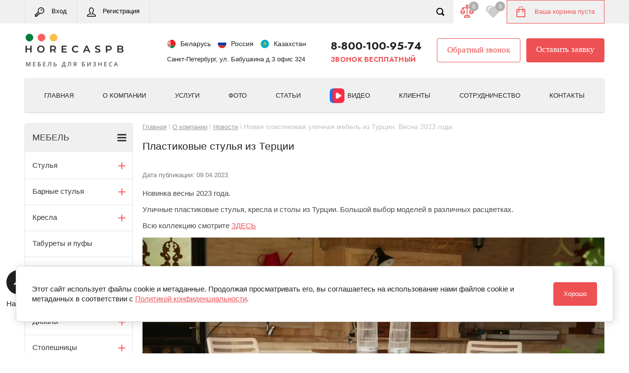

--- FILE ---
content_type: text/html; charset=utf-8
request_url: https://horecaspb.ru/novosti/article_post/plastikovye-stulya-iz-tercii
body_size: 70023
content:
		
		
		


<!doctype html>
<html lang="ru">
<head>

<meta charset="utf-8">
<meta name="robots" content="all">
<title>Пластиковые стулья из Терции</title>
<!-- assets.top -->
<meta property="og:title" content="Пластиковые стулья из Терции">
<meta name="twitter:title" content="Пластиковые стулья из Терции">
<meta property="og:description" content="Пластиковые стулья из Терции">
<meta name="twitter:description" content="Пластиковые стулья из Терции">
<meta property="og:image" content="https://horecaspb.ru/thumb/2/JQuH2Xt3s9y6QobN1Q4gIQ/350r350/d/chair-capri.jpg">
<meta name="twitter:image" content="https://horecaspb.ru/thumb/2/JQuH2Xt3s9y6QobN1Q4gIQ/350r350/d/chair-capri.jpg">
<meta property="og:image:type" content="image/jpeg">
<meta property="og:image:width" content="350">
<meta property="og:image:height" content="350">
<meta property="og:type" content="website">
<meta property="og:url" content="https://horecaspb.ru/novosti/article_post/plastikovye-stulya-iz-tercii">
<meta name="twitter:card" content="summary">
<!-- /assets.top -->

<meta name="description" content="Пластиковые стулья из Терции">
<meta name="keywords" content="Пластиковые стулья из Терции Пластиковые стулья из Терции в СПб">
<meta name="SKYPE_TOOLBAR" content="SKYPE_TOOLBAR_PARSER_COMPATIBLE">
<meta name="viewport" content="width=device-width, initial-scale=1.0, maximum-scale=1.0, user-scalable=no">
<meta name="format-detection" content="telephone=no">
<meta name="yandex-verification" content="16f2bbb5b6a2fd10" />
<meta name="google-site-verification" content="dF_lrJk1Dnow2KuHmI1W3bu5zEPUrhVEq-vaHrYN9Po" />
<meta name="cmsmagazine" content="86368d8963b4f0f96b434aafa426cd49" />
<meta name="yandex-verification" content="aaa520f0fd2683f7" />
<meta name="zen-verification" content="hMXvWSDta7SRLXcugK9YE8AO9VA5NDIxqexRcMkDdctpmEqBBqdO3147vXzoansp" />

<link rel="canonical" href="https://horecaspb.ru/novosti/article_post/plastikovye-stulya-iz-tercii">

<link rel="preconnect" href="https://horecaspb.ru/novosti/article_post/plastikovye-stulya-iz-tercii" />
<link rel="dns-prefetch" href="https://horecaspb.ru/novosti/article_post/plastikovye-stulya-iz-tercii" />

<!--<script src="/g/libs/jquery/1.10.2/jquery.min.js"></script>-->
<script src="/g/libs/jquery/2.2.4/jquery-2.2.4.min.js" charset="utf-8"></script>

 	
<meta name="google-site-verification" content="dF_lrJk1Dnow2KuHmI1W3bu5zEPUrhVEq-vaHrYN9Po" />
<meta name="yandex-verification" content="16f2bbb5b6a2fd10" />
<meta name="mailru-domain" content="NbFAnJH9Vki2M0e4" />
<meta name="google-site-verification" content="dF_lrJk1Dnow2KuHmI1W3bu5zEPUrhVEq-vaHrYN9Po" />
<meta name="google-site-verification" content="dF_lrJk1Dnow2KuHmI1W3bu5zEPUrhVEq-vaHrYN9Po" />
<meta name="yandex-verification" content="aaa520f0fd2683f7" />
<meta name='wmail-verification' content='abdee8d8cc9bc716d35ed419c40f56d3' />
<meta name="msvalidate.01" content="121D9FC5657D09094F5DD45018AA6F17" />
<meta name="yandex-verification" content="43609c9561322289" />
<link rel="stylesheet" href="/g/libs/lightgallery-proxy-to-hs/lightgallery.proxy.to.hs.min.css" media="all" async>
<script src="/g/libs/lightgallery-proxy-to-hs/lightgallery.proxy.to.hs.stub.min.js"></script>
<script src="/g/libs/lightgallery-proxy-to-hs/lightgallery.proxy.to.hs.js" async></script>

            <!-- 46b9544ffa2e5e73c3c971fe2ede35a5 -->
            <script src='/shared/s3/js/lang/ru.js'></script>
            <script src='/shared/s3/js/common.min.js'></script>
        <link rel='stylesheet' type='text/css' href='/shared/s3/css/calendar.css' /><link rel="icon" href="/favicon.ico" type="image/x-icon">
<link rel="apple-touch-icon" href="/touch-icon-iphone.png">
<link rel="apple-touch-icon" sizes="76x76" href="/touch-icon-ipad.png">
<link rel="apple-touch-icon" sizes="120x120" href="/touch-icon-iphone-retina.png">
<link rel="apple-touch-icon" sizes="152x152" href="/touch-icon-ipad-retina.png">
<meta name="msapplication-TileImage" content="/touch-w8-mediumtile.png"/>
<meta name="msapplication-square70x70logo" content="/touch-w8-smalltile.png" />
<meta name="msapplication-square150x150logo" content="/touch-w8-mediumtile.png" />
<meta name="msapplication-wide310x150logo" content="/touch-w8-widetile.png" />
<meta name="msapplication-square310x310logo" content="/touch-w8-largetile.png" />

<!--s3_require-->
<link rel="stylesheet" href="/g/basestyle/1.0.1/articles/articles.css" type="text/css"/>
<link rel="stylesheet" href="/g/basestyle/1.0.1/user/user.css" type="text/css"/>
<link rel="stylesheet" href="/g/basestyle/1.0.1/cookie.message/cookie.message.css" type="text/css"/>
<link rel="stylesheet" href="/g/basestyle/1.0.1/articles/articles.blue.css" type="text/css"/>
<script type="text/javascript" src="/g/templates/pages/2016.1/articles/articles.js" async></script>
<link rel="stylesheet" href="/g/basestyle/1.0.1/user/user.blue.css" type="text/css"/>
<script type="text/javascript" src="/g/basestyle/1.0.1/user/user.js"></script>
<link rel="stylesheet" href="/g/s3/lp/lpc.v4/css/styles.css" type="text/css"/>
<link rel="stylesheet" href="/g/s3/lp/cookie.message/__landing_page_content_global.css" type="text/css"/>
<link rel="stylesheet" href="/g/s3/lp/cookie.message/colors_lpc.css" type="text/css"/>
<link rel="stylesheet" href="/g/basestyle/1.0.1/cookie.message/cookie.message.blue.css" type="text/css"/>
<script type="text/javascript" src="/g/basestyle/1.0.1/cookie.message/cookie.message.js" async></script>
<!--/s3_require-->

<link rel='stylesheet' type='text/css' href='/t/images/__csspatch/2/patch.css'/>

<!--s3_goal-->
<script src="/g/s3/goal/1.0.0/s3.goal.js"></script>
<script>new s3.Goal({map:{"335815":{"goal_id":"335815","object_id":"5488415","event":"submit","system":"metrika","label":"Dliadilerov","code":"anketa"},"336015":{"goal_id":"336015","object_id":"81534241","event":"submit","system":"metrika","label":"Obratnaia_sviaz","code":"anketa"},"336215":{"goal_id":"336215","object_id":"81534441","event":"submit","system":"metrika","label":"Koopit_vodinclik","code":"anketa"},"336415":{"goal_id":"336415","object_id":"81534641","event":"submit","system":"metrika","label":"Zakazat","code":"anketa"}}, goals: [], ecommerce:[]});</script>
<!--/s3_goal-->






	<link rel="stylesheet" type="text/css" href="/g/shop2v2/default/css/theme.less.css"><script type="text/javascript" src="/g/printme.js"></script>
<script type="text/javascript" src="/g/shop2v2/default/js/tpl.js"></script>
<script type="text/javascript" src="/g/shop2v2/default/js/baron.min.js"></script>
<script type="text/javascript" src="/t/v8253/images/js/shop2_local.js"></script>
<script type="text/javascript">shop2.init({"productRefs": null,"apiHash": {"getSearchMatches":"10e4105a17b0916bc9a59d8cc722869a","getFolderCustomFields":"ddcea4fd6447a45174faa18ee6b7e4c9","getProductListItem":"95080aef590f25d8a3e8208b63fe1baf","cartAddItem":"45648261bee103b4d780906b204ebab2","cartRemoveItem":"3ee35f759b343847606f7ded96a5c5bc","cartUpdate":"4b5bc5a551adf80ca210cbafa27ec496","cartRemoveCoupon":"40b996c2f71770e865e3ce43734aa8c1","cartAddCoupon":"a2a51d723b434c8ac4aabe573568bb4b","deliveryCalc":"1077f8ee384867eae2452ddf845c4bc4","printOrder":"ca8ad19bd3374e68ee8f394abe22f16b","cancelOrder":"3bd9b5ec700321efcce1af8503f481e7","cancelOrderNotify":"0dcb323f7c9139dc8e27825296738b77","repeatOrder":"4a3aaf8daa05c0b770241a05beb60b10","paymentMethods":"160b89b5993a0a7abf57f788579721c8","compare":"d6ac3d4f37e56bad79da6a4ead7aabac","getPromoProducts":"e0b6f7d86ff174945e9849c214060131"},"hash": null,"verId": 1710640,"mode": "view","step": "","uri": "/shop","IMAGES_DIR": "/d/","my": {"list_picture_enlarge":true,"accessory":"\u0410\u043a\u0441\u0435\u0441\u0441\u0443\u0430\u0440\u044b","kit":"\u041d\u0430\u0431\u043e\u0440","recommend":"\u0420\u0435\u043a\u043e\u043c\u0435\u043d\u0434\u0443\u0435\u043c\u044b\u0435","similar":"\u041f\u043e\u0445\u043e\u0436\u0438\u0435","params":"\u041f\u0430\u0440\u0430\u043c\u0435\u0442\u0440\u044b","modification":"\u0412\u0430\u0440\u0438\u0430\u043d\u0442\u044b \u0438\u0441\u043f\u043e\u043b\u043d\u0435\u043d\u0438\u044f","description":"\u041e\u043f\u0438\u0441\u0430\u043d\u0438\u0435 \u0442\u043e\u0432\u0430\u0440\u0430","unique_values":true,"show_rating_sort":true,"buy_alias":"\u0412 \u043a\u043e\u0440\u0437\u0438\u043d\u0443","special_alias":"spec","new_alias":"new","show_flags_filter":true},"shop2_cart_order_payments": 5,"cf_margin_price_enabled": 0,"maps_yandex_key":"","maps_google_key":""});</script>
<style type="text/css">.product-item-thumb {width: 280px;}.product-item-thumb .product-image, .product-item-simple .product-image {height: 280px;width: 280px;}.product-item-thumb .product-amount .amount-title {width: 184px;}.product-item-thumb .product-price {width: 230px;}.shop2-product .product-side-l {width: 408px;}.shop2-product .product-image {height: 408px;width: 408px;}.shop2-product .product-thumbnails li {width: 126px;height: 126px;}</style>



	<script>
		$(function(){
			if ($('.folders-in-block').length) {
				let itemsElemet = $('.folders-in-block .chairs-subfolders');
				
				for(let i = 0; i < itemsElemet.length; i+=4) {
				  itemsElemet.slice(i, i+4).wrapAll("<ul class='shop2-vendor-folders chairs-folder-wrapper'></ul>");
				}
				
				if ($('.chairs-folder-wrapper').length > 1) {
					$('.folders-in-block-wrapper .show-more-btn').addClass('active')
				}
			}
		})
	</script>



<link rel="stylesheet" href="/t/v8253/images/css/header_styles.scss.css">


<style>
	*{-webkit-tap-highlight-color:transparent}html{font-family:sans-serif;overflow-y:scroll}body,html{height:100%}html{font-size:16px}body{margin:0}body{position:relative;min-width:320px;text-align:left;color:#34383a;background:#fff;font-family:Tahoma,Verdana,Segoe,sans-serif;line-height:1.25}.cityList-title{font-size:18px;font-weight:700;color:#475055;padding:0 0 20px;text-align:center}.cityList-ul{padding:0;margin:0;list-style:none;line-height:0;font-size:0}.cityList-ul li{margin:0 10px;display:inline-block;width:145px;vertical-align:top}.cityList-ul li a{font-size:15px;line-height:1.4;color:#475055;text-decoration:none}.cityList-none{text-align:center;padding:20px 0 0 0}.cityList-none a{font-size:16px;line-height:1.4;color:#5983f0;cursor:pointer}.scrollTop{display:none;position:fixed;left:30px;bottom:120px;width:40px;height:40px;border-radius:50%;z-index:100;cursor:pointer;background-size:20px 20px}.site-wrapper{min-height:100%;max-width:100%;margin:auto;display:flex;flex-direction:column}.site-wrapper{position:relative;overflow:hidden}.parallax-window{min-height:5000px;position:absolute;bottom:0;left:0;right:0;top:0;background:0 0;z-index:-2}article,aside,details,figcaption,figure,footer,header,hgroup,main,menu,nav,section,summary{display:block}.site-header{padding-top:48px;min-height:191px;flex:none}.top-panel-wr{position:fixed;top:0;left:0;right:0;z-index:101;background:#222;box-shadow:inset 0 -1px 0 rgba(0,0,0,.1)}.top-panel-wr .top-panel{max-width:1180px;padding:0 42px;margin:0 auto;display: flex;align-items: stretch;justify-content: space-between}.regid-block{float:left;font-size:0;border-left:1px solid rgba(250,250,250,.1)}.regid-block a{min-height:48px;position:relative;display:inline-block;vertical-align:middle;color:#fff;font-size:13px;line-height:45px;padding:0 20px 0 54px;text-decoration:none;border-right:1px solid #4b4b4b;font-family:Tahoma,Verdana,Segoe,sans-serif}.regid-block a.reg-enter{background:url(data:image/svg+xml,%3Csvg%20version%3D%221.1%22%20baseProfile%3D%22full%22%20xmlns%3D%22http%3A%2F%2Fwww.w3.org%2F2000%2Fsvg%22%20xmlns%3Axlink%3D%22http%3A%2F%2Fwww.w3.org%2F1999%2Fxlink%22%20xmlns%3Aev%3D%22http%3A%2F%2Fwww.w3.org%2F2001%2Fxml-events%22%20xml%3Aspace%3D%22preserve%22%20x%3D%220px%22%20y%3D%220px%22%20width%3D%2219px%22%20height%3D%2219px%22%20%20viewBox%3D%220%200%2019%2019%22%20preserveAspectRatio%3D%22none%22%20shape-rendering%3D%22geometricPrecision%22%3E%22%3Cpath%20fill%3D%22%23eef8f3%22%20d%3D%22M12.538%2C12.922%20C11.952%2C12.922%2011.401%2C12.859%2010.893%2C12.733%20L9.856%2C13.850%20C9.722%2C13.993%209.536%2C14.074%209.340%2C14.074%20L8.931%2C14.074%20L8.157%2C14.641%20C8.036%2C14.730%207.890%2C14.778%207.741%2C14.778%20L7.389%2C14.778%20L7.389%2C15.098%20C7.389%2C15.297%207.305%2C15.486%207.157%2C15.620%20L6.239%2C16.450%20C6.126%2C16.552%205.983%2C16.615%205.831%2C16.629%20L5.472%2C16.661%20L5.453%2C17.051%20C5.445%2C17.214%205.380%2C17.370%205.270%2C17.491%20L4.102%2C18.770%20C3.969%2C18.917%203.780%2C19.000%203.582%2C19.000%20L0.704%2C19.000%20C0.315%2C19.000%20-0.000%2C18.685%20-0.000%2C18.296%20L-0.000%2C15.418%20C-0.000%2C15.231%200.074%2C15.052%200.206%2C14.920%20L6.455%2C8.671%20C6.215%2C8.013%206.078%2C7.221%206.078%2C6.461%20C6.078%2C2.899%208.976%2C-0.000%2012.538%2C-0.000%20C16.101%2C-0.000%2019.000%2C2.899%2019.000%2C6.461%20C19.000%2C10.024%2016.101%2C12.922%2012.538%2C12.922%20ZM3.272%2C17.592%20L4.060%2C16.729%20L4.096%2C15.981%20C4.114%2C15.631%204.386%2C15.346%204.736%2C15.315%20L5.470%2C15.248%20L5.981%2C14.785%20L5.981%2C14.074%20C5.981%2C13.685%206.296%2C13.370%206.685%2C13.370%20L7.510%2C13.370%20L8.284%2C12.803%20C8.405%2C12.714%208.550%2C12.666%208.700%2C12.666%20L9.034%2C12.666%20L9.984%2C11.641%20C9.424%2C11.330%208.888%2C10.916%208.544%2C10.551%20L1.503%2C17.592%20L3.272%2C17.592%20ZM12.538%2C1.407%20C9.752%2C1.407%207.485%2C3.674%207.485%2C6.461%20C7.485%2C7.196%207.650%2C7.983%207.916%2C8.516%20C8.049%2C8.784%207.999%2C9.107%207.790%2C9.321%20L7.605%2C9.511%20L1.407%2C15.709%20L1.407%2C16.693%20L8.272%2C9.828%20C8.376%2C9.724%208.527%2C9.699%208.655%2C9.751%20C8.751%2C9.760%208.843%2C9.806%208.904%2C9.890%20C9.183%2C10.270%2010.013%2C10.936%2010.786%2C11.249%20C10.823%2C11.255%2010.861%2C11.256%2010.897%2C11.269%20C11.376%2C11.432%2011.929%2C11.515%2012.538%2C11.515%20C15.325%2C11.515%2017.592%2C9.248%2017.592%2C6.461%20C17.592%2C3.674%2015.325%2C1.407%2012.538%2C1.407%20ZM13.434%2C7.062%20C12.415%2C7.062%2011.586%2C6.233%2011.586%2C5.214%20C11.586%2C4.194%2012.415%2C3.365%2013.434%2C3.365%20C14.454%2C3.365%2015.283%2C4.194%2015.283%2C5.214%20C15.283%2C6.233%2014.454%2C7.062%2013.434%2C7.062%20ZM13.434%2C4.069%20C12.803%2C4.069%2012.289%2C4.582%2012.289%2C5.214%20C12.289%2C5.845%2012.803%2C6.359%2013.434%2C6.359%20C14.066%2C6.359%2014.579%2C5.845%2014.579%2C5.214%20C14.579%2C4.582%2014.066%2C4.069%2013.434%2C4.069%20Z%22%20class%3D%22cls-1%22%2F%3E%3C%2Fsvg%3E) 20px 15px no-repeat}.regid-block a::before{position:absolute;top:0;left:0;bottom:0;right:0;content:''}.regid-block a.reg-link{padding-left:52px;background:url(data:image/svg+xml,%3Csvg%20version%3D%221.1%22%20baseProfile%3D%22full%22%20xmlns%3D%22http%3A%2F%2Fwww.w3.org%2F2000%2Fsvg%22%20xmlns%3Axlink%3D%22http%3A%2F%2Fwww.w3.org%2F1999%2Fxlink%22%20xmlns%3Aev%3D%22http%3A%2F%2Fwww.w3.org%2F2001%2Fxml-events%22%20xml%3Aspace%3D%22preserve%22%20x%3D%220px%22%20y%3D%220px%22%20width%3D%2218px%22%20height%3D%2219px%22%20%20viewBox%3D%220%200%2018%2019%22%20preserveAspectRatio%3D%22none%22%20shape-rendering%3D%22geometricPrecision%22%3E%22%3Cpath%20fill%3D%22%23eef8f3%22%20d%3D%22M17.792%2C16.513%20L17.642%2C16.014%20C17.210%2C14.560%2013.333%2C12.545%2012.763%2C12.291%20C12.073%2C11.984%2011.778%2C11.789%2011.666%2C11.701%20C11.623%2C11.504%2011.592%2C11.273%2011.575%2C11.027%20C11.816%2C10.867%2012.063%2C10.641%2012.266%2C10.300%20C12.331%2C10.191%2012.391%2C10.096%2012.446%2C10.006%20C12.628%2C9.713%2012.790%2C9.454%2012.965%2C9.028%20C13.170%2C8.903%2013.348%2C8.716%2013.469%2C8.490%20C13.884%2C7.712%2014.184%2C6.369%2013.965%2C5.736%20C13.892%2C5.524%2013.762%2C5.351%2013.590%2C5.228%20C13.531%2C3.036%2012.566%2C1.547%2010.735%2C0.806%20C10.393%2C0.652%209.823%2C0.422%209.047%2C0.203%20C8.616%2C0.081%208.314%2C0.035%207.994%2C0.006%20C7.928%2C-0.000%207.860%2C0.004%207.795%2C0.017%20C7.438%2C0.089%207.116%2C0.366%206.976%2C0.720%20C6.974%2C0.727%206.971%2C0.734%206.968%2C0.741%20C6.381%2C0.883%205.841%2C1.234%205.658%2C1.892%20C5.643%2C1.937%205.632%2C1.983%205.626%2C2.030%20C4.854%2C2.895%204.485%2C3.888%204.446%2C5.195%20C4.251%2C5.319%204.105%2C5.502%204.026%2C5.733%20C3.806%2C6.365%204.106%2C7.708%204.521%2C8.486%20C4.652%2C8.730%204.848%2C8.926%205.074%2C9.049%20C5.234%2C9.418%205.398%2C9.661%205.557%2C9.897%20C5.634%2C10.010%205.716%2C10.130%205.803%2C10.276%20C6.020%2C10.641%206.263%2C10.877%206.496%2C11.040%20C6.476%2C11.211%206.451%2C11.398%206.427%2C11.574%20L6.392%2C11.840%20C6.287%2C11.969%205.922%2C12.196%205.611%2C12.325%20C5.564%2C12.344%200.860%2C14.290%200.373%2C16.124%20C0.291%2C16.433%200.031%2C17.304%200.030%2C17.305%20C0.010%2C17.373%20-0.000%2C17.443%20-0.000%2C17.513%20C-0.000%2C18.500%200.683%2C19.000%202.031%2C19.000%20L15.969%2C19.000%20C16.577%2C19.000%2018.000%2C19.000%2018.000%2C17.561%20C18.000%2C17.198%2017.960%2C17.067%2017.792%2C16.513%20ZM6.258%2C8.240%20C6.173%2C8.000%205.972%2C7.828%205.733%2C7.781%20C5.509%2C7.349%205.375%2C6.741%205.343%2C6.409%20C5.454%2C6.375%205.557%2C6.313%205.640%2C6.227%20C5.776%2C6.088%205.849%2C5.896%205.841%2C5.700%20C5.783%2C4.075%206.268%2C3.299%207.015%2C2.634%20C7.160%2C2.505%207.242%2C2.325%207.253%2C2.138%20C7.366%2C2.108%207.506%2C2.089%207.649%2C2.089%20C7.897%2C2.099%208.137%2C1.977%208.272%2C1.758%20C8.322%2C1.678%208.354%2C1.589%208.369%2C1.499%20C8.460%2C1.518%208.561%2C1.543%208.675%2C1.576%20C9.370%2C1.773%209.873%2C1.975%2010.197%2C2.120%20C11.646%2C2.707%2012.262%2C3.812%2012.194%2C5.701%20C12.187%2C5.892%2012.261%2C6.078%2012.389%2C6.217%20C12.460%2C6.294%2012.548%2C6.353%2012.644%2C6.391%20C12.617%2C6.738%2012.480%2C7.359%2012.249%2C7.797%20C12.030%2C7.855%2011.851%2C8.019%2011.771%2C8.239%20C11.601%2C8.709%2011.477%2C8.909%2011.270%2C9.242%20C11.210%2C9.338%2011.146%2C9.441%2011.076%2C9.558%20C10.956%2C9.760%2010.804%2C9.857%2010.582%2C9.956%20C10.327%2C10.070%2010.163%2C10.329%2010.165%2C10.614%20C10.167%2C10.947%2010.193%2C11.587%2010.344%2C12.174%20C10.403%2C12.493%2010.671%2C12.821%2011.513%2C13.264%20L9.007%2C14.616%20L6.788%2C13.313%20C7.234%2C13.038%207.698%2C12.627%207.766%2C12.087%20L7.808%2C11.768%20C7.862%2C11.368%207.918%2C10.954%207.926%2C10.655%20C7.934%2C10.362%207.764%2C10.093%207.499%2C9.979%20C7.289%2C9.889%207.146%2C9.792%206.993%2C9.534%20C6.890%2C9.361%206.794%2C9.220%206.704%2C9.086%20C6.524%2C8.821%206.395%2C8.630%206.258%2C8.240%20ZM15.969%2C17.575%20L2.031%2C17.575%20C1.678%2C17.575%201.505%2C17.549%201.422%2C17.525%20C1.506%2C17.240%201.658%2C16.723%201.718%2C16.497%20C1.870%2C15.923%204.101%2C14.475%206.029%2C13.689%20L8.826%2C15.331%20C8.880%2C15.363%208.940%2C15.379%209.000%2C15.379%20C9.056%2C15.379%209.112%2C15.365%209.163%2C15.337%20L12.304%2C13.643%20C13.868%2C14.362%2016.116%2C15.922%2016.308%2C16.428%20L16.461%2C16.935%20C16.597%2C17.385%2016.605%2C17.412%2016.606%2C17.536%20C16.449%2C17.575%2016.121%2C17.575%2015.969%2C17.575%20Z%22%20class%3D%22cls-1%22%2F%3E%3C%2Fsvg%3E) 20px 15px no-repeat}#shop2-cart-preview{float:right;position:relative;padding:0 20px 0 57px;background:#ffe65a;box-shadow:inset 0 -1px 0 rgba(0,0,0,.1);background-image:linear-gradient(to top,#ffe556 0,#ffe75f 100%)}#shop2-cart-preview::before{position:absolute;top:50%;left:20px;content:'';width:18px;height:22px;margin-top:-11px}#shop2-cart-preview .shop-block{vertical-align:middle}#shop2-cart-preview .cart-preview-count{position:absolute;top:6px;right:6px;opacity:0;padding:2px 7px 3px;text-align:center;font-size:11px;font-family:Tahoma,Verdana,Segoe,sans-serif;color:#fff;background:#5983f0;border-radius:50%;transition:opacity .3s ease-out}#shop2-cart-preview .shop-block .block-body{font-size:13px;font-family:Tahoma,Verdana,Segoe,sans-serif}#shop2-cart-preview .shop-block .block-body a{display:block;min-height:48px;line-height:48px;color:#222;text-decoration:none}.top-panel-search-button{float:right;opacity:0;margin:0;display:block;width:54px;height:48px;background:url(data:image/svg+xml,%3Csvg%20version%3D%221.1%22%20baseProfile%3D%22full%22%20xmlns%3D%22http%3A%2F%2Fwww.w3.org%2F2000%2Fsvg%22%20xmlns%3Axlink%3D%22http%3A%2F%2Fwww.w3.org%2F1999%2Fxlink%22%20xmlns%3Aev%3D%22http%3A%2F%2Fwww.w3.org%2F2001%2Fxml-events%22%20xml%3Aspace%3D%22preserve%22%20x%3D%220px%22%20y%3D%220px%22%20width%3D%2216px%22%20height%3D%2216px%22%20%20viewBox%3D%220%200%2016%2016%22%20preserveAspectRatio%3D%22none%22%20shape-rendering%3D%22geometricPrecision%22%3E%22%3Cpath%20fill%3D%22%23ffffff%22%20d%3D%22M15.533%2C15.533%20C14.947%2C16.119%2013.997%2C16.119%2013.412%2C15.533%20L10.764%2C12.885%20C9.676%2C13.583%208.389%2C14.000%207.000%2C14.000%20C3.134%2C14.000%20-0.000%2C10.866%20-0.000%2C7.000%20C-0.000%2C3.134%203.134%2C-0.000%207.000%2C-0.000%20C10.866%2C-0.000%2014.000%2C3.134%2014.000%2C7.000%20C14.000%2C8.389%2013.583%2C9.675%2012.886%2C10.764%20L15.533%2C13.411%20C16.119%2C13.997%2016.119%2C14.947%2015.533%2C15.533%20ZM7.000%2C2.000%20C4.238%2C2.000%202.000%2C4.238%202.000%2C7.000%20C2.000%2C9.761%204.238%2C12.000%207.000%2C12.000%20C9.761%2C12.000%2012.000%2C9.761%2012.000%2C7.000%20C12.000%2C4.238%209.761%2C2.000%207.000%2C2.000%20Z%22%20class%3D%22cls-1%22%2F%3E%3C%2Fsvg%3E) 50% 50% no-repeat;transition:all .3s ease-out}.clear-self::after{display:block;visibility:hidden;clear:both;height:0;content:''}.header-bot-block{max-width:1180px;margin:0 auto;padding:0 42px 32px}.site-name-wr{float:left;padding:35px 0 0;max-width:300px}.site-name-wr .logo{display:table-cell;vertical-align:middle;padding-right:10px}.table-wrapper,img,object,object embed,textarea{max-width:100%}img{height:auto}.site-footer a img,.site-header a img,.site-sidebar a img{border:none}.site-name-wr .site-name-in{display:block;vertical-align:middle}.site-name-wr .site-name a{text-decoration:none;font-size:23px;font-weight:700;font-family:Tahoma,Verdana,Segoe,sans-serif;color:#4a4a4a}.site-name-wr .site-description{font-size:14px;font-family:Tahoma,Verdana,Segoe,sans-serif;color:#474f54;text-align:center}.phone-block-wr{float:right;text-align:right;padding-top:38px}.phone-block-wr .site-phone{float:right;text-align:left;margin-left:40px}.phone-block-wr .site-phone .s2{width:180px;display:inline-block;vertical-align:middle;margin-left:0;font-size:17px;font-weight:700;font-family:Tahoma,Verdana,Segoe,sans-serif}.phone-block-wr .site-phone .s2>div{margin:0 0 5px}.phone-block-wr .site-phone .s2 div{text-align:right}a[href^="tel:"]{color:inherit;text-decoration:none;cursor:pointer}.phone-block-wr .site-adres{text-align:left;float:left;font-size:14px;font-family:Tahoma,Verdana,Segoe,sans-serif}.cityList-top{font-weight:500;margin:0;padding:14px 0 0;font-size:12px;font-family:Tahoma,Verdana,Segoe,sans-serif;position:relative;text-align:right}.phone-block-wr .site-adres .cityList-top .cityList-link{color:#5983f0;font-size:12pt}.cityList-top-pop{position:absolute;border:1px solid grey;border-radius:3px;box-shadow:0 0 2px rgba(0,0,0,.5);top:100%;left:0;min-width:100px;padding:5px 5px 15px;background:#fff;display:none;z-index:20;margin:4px 0 0}.clear-self::after{display:block;visibility:hidden;clear:both;height:0;content:''}.top-navigation-wrap{padding:0 42px;margin-bottom:20px}.top-navigation-wrap .top-navigation-in{position:relative;max-width:1180px;margin:0 auto;min-height:60px;background-color:#e83841;border-radius:4px;box-shadow:inset 0 -1px 0 rgba(0,0,0,.1);background-image:linear-gradient(to top,#e7353e 0,#e93b44 100%)}@media (min-width:901px){.top-navigation-wrap .top-navigation-in{background:#fafafa;border:1px solid #eee}}.top-panel-navigation-button{position:relative;display:none;width:48px;height:48px;background:url(data:image/svg+xml,%3Csvg%20version%3D%221.1%22%20baseProfile%3D%22full%22%20xmlns%3D%22http%3A%2F%2Fwww.w3.org%2F2000%2Fsvg%22%20xmlns%3Axlink%3D%22http%3A%2F%2Fwww.w3.org%2F1999%2Fxlink%22%20xmlns%3Aev%3D%22http%3A%2F%2Fwww.w3.org%2F2001%2Fxml-events%22%20xml%3Aspace%3D%22preserve%22%20x%3D%220px%22%20y%3D%220px%22%20width%3D%2220px%22%20height%3D%2215px%22%20%20viewBox%3D%220%200%2020%2015%22%20preserveAspectRatio%3D%22none%22%20shape-rendering%3D%22geometricPrecision%22%3E%3Cpath%20fill%3D%22%23fff%22%20d%3D%22M19.000%2C14.999%20L1.000%2C14.999%20C0.448%2C14.999%20-0.000%2C14.551%20-0.000%2C13.999%20L-0.000%2C12.999%20C-0.000%2C12.447%200.448%2C11.999%201.000%2C11.999%20L19.000%2C11.999%20C19.552%2C11.999%2020.000%2C12.447%2020.000%2C12.999%20L20.000%2C13.999%20C20.000%2C14.551%2019.552%2C14.999%2019.000%2C14.999%20ZM19.000%2C8.999%20L1.000%2C8.999%20C0.448%2C8.999%20-0.000%2C8.552%20-0.000%2C7.999%20L-0.000%2C6.999%20C-0.000%2C6.447%200.448%2C5.999%201.000%2C5.999%20L19.000%2C5.999%20C19.552%2C5.999%2020.000%2C6.447%2020.000%2C6.999%20L20.000%2C7.999%20C20.000%2C8.552%2019.552%2C8.999%2019.000%2C8.999%20ZM19.000%2C2.999%20L1.000%2C2.999%20C0.448%2C2.999%20-0.000%2C2.552%20-0.000%2C2.000%20L-0.000%2C0.999%20C-0.000%2C0.447%200.448%2C-0.001%201.000%2C-0.001%20L19.000%2C-0.001%20C19.552%2C-0.001%2020.000%2C0.447%2020.000%2C0.999%20L20.000%2C2.000%20C20.000%2C2.552%2019.552%2C2.999%2019.000%2C2.999%20Z%22%2F%3E%3C%2Fsvg%3E) 50% 50% no-repeat}.top-navigation-wrap .left-menu,.top-navigation-wrap .regid-block,.top-navigation-wrap .top-categor-wr{display:none}.top-menu{padding:20px 10px 0;text-align:center}.top-menu li{display:inline-block;vertical-align:top;padding:0 20px 20px}.top-menu li a{position:relative;display:inline-block;font-size:15px;color:#fff;text-decoration:none}@media (min-width:901px){.top-navigation-wrap .top-navigation-in .top-menu li a{color:#222}}.top-navigation-search-preview{position:absolute;top:9px;bottom:9px;height:42px;left:7px;right:53px;z-index:102;visibility:hidden;opacity:0;transition:all .3s ease-in-out}.site-container{position:relative;width:100%;max-width:1264px;margin:0 auto;padding:0 42px 50px;flex:1 1 auto;box-sizing:border-box}.site-main{float:left;width:100%}@media only screen and (min-width:900px){.site-main-inner{padding-left:20px}}.site-main>.site-main-inner{padding-left:20px;margin-left:220px}.main-search{margin:0 0 20px}button,input,optgroup,select,textarea{font:inherit;margin:0}button{overflow:visible}button,select{text-transform:none}button,html input[type=button],input[type=reset],input[type=submit]{cursor:pointer}.main-search button{position:relative;width:70px;height:42px;float:right;border:none;background:#ffe65a;border-radius:0 4px 4px 0}.main-search button:after{position:absolute;top:50%;left:50%;content:'';width:16px;height:16px;margin:-8px 0 0 -8px;background:url(data:image/svg+xml,%3Csvg%20version%3D%221.1%22%20baseProfile%3D%22full%22%20xmlns%3D%22http%3A%2F%2Fwww.w3.org%2F2000%2Fsvg%22%20xmlns%3Axlink%3D%22http%3A%2F%2Fwww.w3.org%2F1999%2Fxlink%22%20xmlns%3Aev%3D%22http%3A%2F%2Fwww.w3.org%2F2001%2Fxml-events%22%20xml%3Aspace%3D%22preserve%22%20x%3D%220px%22%20y%3D%220px%22%20width%3D%2216px%22%20height%3D%2216px%22%20%20viewBox%3D%220%200%2016%2016%22%20preserveAspectRatio%3D%22none%22%20shape-rendering%3D%22geometricPrecision%22%3E%22%3Cpath%20fill%3D%22%23ffffff%22%20d%3D%22M15.533%2C15.533%20C14.947%2C16.119%2013.997%2C16.119%2013.412%2C15.533%20L10.764%2C12.885%20C9.676%2C13.583%208.389%2C14.000%207.000%2C14.000%20C3.134%2C14.000%20-0.000%2C10.866%20-0.000%2C7.000%20C-0.000%2C3.134%203.134%2C-0.000%207.000%2C-0.000%20C10.866%2C-0.000%2014.000%2C3.134%2014.000%2C7.000%20C14.000%2C8.389%2013.583%2C9.675%2012.886%2C10.764%20L15.533%2C13.411%20C16.119%2C13.997%2016.119%2C14.947%2015.533%2C15.533%20ZM7.000%2C2.000%20C4.238%2C2.000%202.000%2C4.238%202.000%2C7.000%20C2.000%2C9.761%204.238%2C12.000%207.000%2C12.000%20C9.761%2C12.000%2012.000%2C9.761%2012.000%2C7.000%20C12.000%2C4.238%209.761%2C2.000%207.000%2C2.000%20Z%22%20class%3D%22cls-1%22%2F%3E%3C%2Fsvg%3E) 0 0 no-repeat}.main-search label{display:block;overflow:hidden;min-height:40px;background:#fff;padding:0 15px;border:1px solid #ccc;border-right:none}.main-search label input{padding:11px 0 11px;width:100%;border:none;background:0 0;font-size:14px;font-family:Tahoma,Verdana,Segoe,sans-serif}.main-pics{display:-webkit-flex;display:flex;flex-wrap:wrap;justify-content:space-between}.main-pics .main-pics-left{width:55%}.main-pics a{display:block;font-size:0;line-height:0;margin:0 0 16px}.main-pics .main-pics-right{width:44%}.main-pics a{display:block;font-size:0;line-height:0;margin:0 0 16px}.main-pics .main-pics-right img{width:100%;max-height:190px}.site-sidebar{position:relative}.site-sidebar.left{width:220px;float:left;margin-left:-100%;padding-bottom:50px}.left-categor-wr{margin-bottom:20px;background-color:#fff;border:0;border-radius:4px}.left-categor{padding:0;margin:0;list-style:none}.left-categor>li{position:relative;border-top:1px solid #e1e1e1}.left-categor>li:first-child{border:none}.left-categor>li,.left-categor>li:first-child{margin:0 0 10px;border:2px solid #5983f0;border-radius:4px}.left-categor>li>a{display:block;position:relative;padding:18px 30px 19px 15px;font-size:18px;line-height:1.2;font-weight:700;font-family:Tahoma,Verdana,Segoe,sans-serif;color:#fff;cursor:pointer;background:#5983f0}.left-categor>li.haschild>a .sp1,.left-categor>li:first-child.haschild>a .sp1{position:absolute;display:inline-block;top:50%;right:12px;content:'';height:19px;width:18px;margin-top:-10px}.left-categor>li.haschild>a .sp1:before,.left-categor>li:first-child.haschild>a .sp1:before{position:absolute;top:8px;right:0;width:18px;height:3px;content:'';background-color:#fff}.left-categor>li.haschild>a .sp1 .sp2,.left-categor>li:first-child.haschild>a .sp1 .sp2{position:absolute;display:inline-block;top:2px;right:0;width:18px;height:3px;content:'';background:#fff}.left-categor>li.haschild>a .sp1:after,.left-categor>li:first-child.haschild>a .sp1:after{position:absolute;bottom:2px;right:0;width:18px;height:3px;content:'';background-color:#fff}.left-categor ul{display:none;position:relative;padding:2px 0 5px;margin:0 0 -1px;list-style:none;background:#fff}@media (max-width:1024px){.top-panel-wr .top-panel{max-width:940px}}@media (max-width:900px){.top-panel-wr .top-panel{padding:0}}@media (max-width:900px){.top-panel-wr .top-panel .regid-block{opacity:0;display:none}}@media (max-width:639px){#shop2-cart-preview{width:56px;height:48px;padding:0}}@media (max-width:639px){#shop2-cart-preview .shop-block{position:absolute;top:0;left:0;right:0;bottom:0}}@media (max-width:639px){#shop2-cart-preview .cart-preview-count{opacity:1}}@media (max-width:639px){#shop2-cart-preview .shop-block .block-body{font-size:0;line-height:0}}@media (max-width:900px){.top-panel-wr .top-panel-search-button{opacity:1}}@media (max-width:890px){.header-bot-block{text-align:center}}@media (max-width:900px){.footer-bot-block,.footer-menu-wrapper .footer-menu,.header-bot-block,.site-container{padding-left:20px;padding-right:20px}}@media (max-width:639px){.header-bot-block,.site-container{padding-left:0;padding-right:0}}@media (max-width:890px){.site-name-wr{float:none;text-align:center;margin:0 auto}}@media (max-width:890px){.site-name-wr .logo{display:block}}@media (max-width:890px){.phone-block-wr{float:none;text-align:center}}@media (max-width:570px){.phone-block-wr{padding-top:25px}}@media (max-width:890px){.header-bot-block .phone-block-wr{display:inline-block;vertical-align:top}}@media (max-width:570px){.phone-block-wr .site-adres,.phone-block-wr .site-phone{float:none;margin:0;padding:0 17px;text-align:center}}@media (max-width:570px){.phone-block-wr .site-phone .s2{margin-left:0}}@media (max-width:570px){.phone-block-wr .site-phone .s2 div{text-align:center}}@media (max-width:900px){.top-navigation-wrap{width:0;height:0;margin:0;padding:0;visibility:hidden;transition:all .3s ease-out}}@media (max-width:900px){.footer-bot-block,.footer-menu-wrapper .footer-menu,.header-bot-block,.site-container{padding-left:20px;padding-right:20px}}@media (max-width:639px){.header-bot-block,.site-container{padding-left:0;padding-right:0}}@media (max-width:900px){.site-main{float:none}}@media (max-width:1150px){.site-main>.site-main-inner{margin-right:0;padding-right:0}}@media (max-width:900px){.site-main>.site-main-inner{padding-left:0;margin-left:0}}@media (max-width:639px){.site-main .site-main-inner{padding:0 20px}}@media screen and (max-width:900px){.main-search{display:none}}@media screen and (max-width:640px){.main-pics{display:block;text-align:center}}@media screen and (max-width:640px){.main-pics .main-pics-left{width:100%}}.favorite_top{pointer-events:auto;position:relative;margin:0;background:#fff;width:54px;min-height:45px}.favorite_top a.favorite_link{display:block;padding:0;height:100%;min-height:45px;width:54px;position:relative;background-image:url(data:image/svg+xml,%3Csvg%20version%3D%221.1%22%20baseProfile%3D%22full%22%20xmlns%3D%22http%3A%2F%2Fwww.w3.org%2F2000%2Fsvg%22%20xmlns%3Axlink%3D%22http%3A%2F%2Fwww.w3.org%2F1999%2Fxlink%22%20xmlns%3Aev%3D%22http%3A%2F%2Fwww.w3.org%2F2001%2Fxml-events%22%20xml%3Aspace%3D%22preserve%22%20x%3D%220px%22%20y%3D%220px%22%20width%3D%2221%22%20height%3D%2218%22%20%20viewBox%3D%220%200%2021%2018%22%20preserveAspectRatio%3D%22none%22%20shape-rendering%3D%22geometricPrecision%22%3E%22%3Cpath%20xmlns%3D%22http%3A%2F%2Fwww.w3.org%2F2000%2Fsvg%22%20id%3D%22Subtract%22%20fill-rule%3D%22evenodd%22%20clip-rule%3D%22evenodd%22%20d%3D%22M8.9659%2016.8277L1.60466%209.46641C-0.752674%207.10907%20-0.475606%203.21039%202.19141%201.21013C3.97329%20-0.126281%206.38693%20-0.250792%208.29687%200.895172L9.57294%201.66081C9.9209%201.86959%2010.3556%201.86959%2010.7036%201.66081L11.9796%200.895172C13.8896%20-0.250792%2016.3032%20-0.126281%2018.0851%201.21013C20.7521%203.21039%2021.0292%207.10907%2018.6718%209.4664L11.3106%2016.8277C10.6631%2017.4751%209.61337%2017.4751%208.9659%2016.8277ZM6.69794%202.14709C4.07416%201.62233%201.76041%203.93512%202.28524%206.55925L2.4028%207.14709C2.48404%207.55326%202.87916%207.81667%203.28533%207.73544C3.6915%207.6542%203.95491%207.25908%203.87367%206.85291L3.75611%206.26508C3.44127%204.69088%204.82922%203.30305%206.40377%203.61796L6.99115%203.73544C7.39732%203.81667%207.79244%203.55326%207.87367%203.14709C7.95491%202.74092%207.6915%202.3458%207.28533%202.26457L6.69794%202.14709Z%22%20fill%3D%22%23e83841%22%2F%3E%3C%2Fsvg%3E);background-position:50% 50%;background-repeat:no-repeat;background-size:30px}.favorite_top a.favorite_link span{display:grid;align-items:center;justify-items:center;position:absolute;right:3px;top:3px;margin:0;padding:0 3px;font-size:11px;line-height:14px;font-family:Tahoma,Verdana,Segoe,sans-serif;color:#fff;border-radius:20px;background:#5983f0;height:20px;min-width:20px;-webkit-box-sizing:border-box;-moz-box-sizing:border-box;box-sizing:border-box}.favorite_top.is-null a{background-image:url(data:image/svg+xml,%3Csvg%20version%3D%221.1%22%20baseProfile%3D%22full%22%20xmlns%3D%22http%3A%2F%2Fwww.w3.org%2F2000%2Fsvg%22%20xmlns%3Axlink%3D%22http%3A%2F%2Fwww.w3.org%2F1999%2Fxlink%22%20xmlns%3Aev%3D%22http%3A%2F%2Fwww.w3.org%2F2001%2Fxml-events%22%20xml%3Aspace%3D%22preserve%22%20x%3D%220px%22%20y%3D%220px%22%20width%3D%2221%22%20height%3D%2218%22%20%20viewBox%3D%220%200%2021%2018%22%20preserveAspectRatio%3D%22none%22%20shape-rendering%3D%22geometricPrecision%22%3E%22%3Cpath%20xmlns%3D%22http%3A%2F%2Fwww.w3.org%2F2000%2Fsvg%22%20id%3D%22Subtract%22%20fill-rule%3D%22evenodd%22%20clip-rule%3D%22evenodd%22%20d%3D%22M8.9659%2016.8277L1.60466%209.46641C-0.752674%207.10907%20-0.475606%203.21039%202.19141%201.21013C3.97329%20-0.126281%206.38693%20-0.250792%208.29687%200.895172L9.57294%201.66081C9.9209%201.86959%2010.3556%201.86959%2010.7036%201.66081L11.9796%200.895172C13.8896%20-0.250792%2016.3032%20-0.126281%2018.0851%201.21013C20.7521%203.21039%2021.0292%207.10907%2018.6718%209.4664L11.3106%2016.8277C10.6631%2017.4751%209.61337%2017.4751%208.9659%2016.8277ZM6.69794%202.14709C4.07416%201.62233%201.76041%203.93512%202.28524%206.55925L2.4028%207.14709C2.48404%207.55326%202.87916%207.81667%203.28533%207.73544C3.6915%207.6542%203.95491%207.25908%203.87367%206.85291L3.75611%206.26508C3.44127%204.69088%204.82922%203.30305%206.40377%203.61796L6.99115%203.73544C7.39732%203.81667%207.79244%203.55326%207.87367%203.14709C7.95491%202.74092%207.6915%202.3458%207.28533%202.26457L6.69794%202.14709Z%22%20fill%3D%22%23cccccc%22%2F%3E%3C%2Fsvg%3E);pointer-events:none}
		
.art_h1{margin:0;padding:0 0 10px;font-style:italic;font-size:23px}.art_path{padding:7px 0}.art-tpl__title{margin:0 0 5px;font-size:22px}.art-tpl__title a{text-decoration:none}.art-tpl__title a:hover{text-decoration:underline}.tab_null{border:none;border-spacing:0;border-collapse:collapse;width:100%}.tab_null .td{border:none;padding:0;vertical-align:top;text-align:left}.tab_null .art-tpl__thumb{padding:6px 5px 6px 0;float:left}.tab_null .art-tpl__thumb .highslide:hover img,.tab_null .art-tpl__thumb img{border:none}.art-tpl__note{font-size:12px;line-height:1.5em;overflow:hidden}.art-tpl__inf{margin:0 0 25px;text-align:left;font-size:12px}.art-tpl__inf .date_art{padding-right:12px}.art-tpl__inf .read_more{padding-left:12px}.art-tpl__folders{width:230px}.art-tpl__folders__title{font-size:22px}.art-tpl__folders ul{padding-left:16px}.art_list .art-tpl__title{margin:0 0 11px;font-size:22px}.art_list .tab_null{border:none;border-spacing:0;border-collapse:collapse;width:100%}.art_list .tab_null .td{border:none;padding:0;vertical-align:top;text-align:left}.art_list .art-tpl{margin:0 auto 10px}.art_list .art-tpl__thumb{padding:0 5px 0 0;float:left}.art_list .art-tpl__folders{width:200px}.requi,span.red{color:red}.comment-body{margin:2px 0;padding:10px}.no_form{padding:15px 0}img.captcha{border:none}
</style>



<link rel="preconnect" href="https://fonts.googleapis.com">
<link rel="preconnect" href="https://fonts.gstatic.com" crossorigin>
<link href="https://fonts.googleapis.com/css2?family=Jost&display=swap" rel="stylesheet">


<!-- Google Tag Manager -->
<script>(function(w,d,s,l,i){w[l]=w[l]||[];w[l].push({'gtm.start':
new Date().getTime(),event:'gtm.js'});var f=d.getElementsByTagName(s)[0],
j=d.createElement(s),dl=l!='dataLayer'?'&l='+l:'';j.async=true;j.src=
'https://www.googletagmanager.com/gtm.js?id='+i+dl;f.parentNode.insertBefore(j,f);
})(window,document,'script','dataLayer','GTM-52NKDDK');</script>
<!-- End Google Tag Manager --> 


<link rel="stylesheet" href="/t/v8253/images/css/smart_search.scss.css">
<link rel="stylesheet" href="/t/v8253/images/css/seo_addons.scss.css">
<script src="/t/v8253/images/js/addons.lazy_load.js"></script>
<link rel="stylesheet" href="/t/v8253/images/css/lp_addons.scss.css">
<link rel="stylesheet" href="/t/v8253/images/site.orders.scss.css">

<link rel="stylesheet" href="/g/libs/remodal/css/remodal.css">
<link rel="stylesheet" href="/g/libs/remodal/css/remodal-default-theme.css">
<script src="/g/libs/remodal/js/remodal.js" charset="utf-8"></script>
<link rel="stylesheet" href="/t/v8253/images/site.head.scss.css">

<script src="/t/v8253/images/js/input_mask.5.0.8.js"></script>

<script>
	$(document).ready(function() {
		$(".type-phone input[type='text'], input#phone, input#user_phone, input[type='tel'], input[data-validator='phone']").inputmask("8 999 999-99-99");
	});
	$(document).on( "ajaxComplete", function() {
		$(".type-phone input[type='text']").inputmask("8 999 999-99-99");
	}); 
</script>
<style>
.product-right-side .product-options .option-title{
	font-size: 14px !important;
}

.shop-product-desc .shop2-product-params .product-params-title{
	font-size: 14px !important;
}
</style>

<link rel="stylesheet" href="/g/libs/jquery-slick/1.9.0/slick.css">
<link rel="stylesheet" href="/g/libs/jquery-slick/1.9.0/slick-theme.css">
<script src="/g/libs/jquery-slick/1.9.0/slick.min.js" charset="utf-8"></script>
<script src="/t/v8253/images/js/product_slider.js"></script>
<link rel="stylesheet" href="/t/v8253/images/css/new_palette.scss.css">
<link rel="stylesheet" href="/t/v8253/images/css/product_slider.scss.css">
</head>
<body data-folder="">
	
<noscript id="deferred-styles">
	<link rel="stylesheet" href="/g/templates/shop2/2.24.2/css/nouislider.min.css" type="text/css">
	<link href="/g/libs/jquery-popover/0.0.1/jquery.popover.scss.css" rel="stylesheet" type="text/css"/>
	<link rel="stylesheet" href="/t/v8253/images/site.addons.scss.css"/>
	<link rel="stylesheet" href="/t/v8253/images/css/site_addons.scss.css" type="text/css">
	<link rel="stylesheet" href="/t/v8253/images/css/addons.favorites.scss.css" type="text/css">
	<link rel="stylesheet" href="/t/v8253/images/css/jquery.bxslider.css" type="text/css">
	<link rel="stylesheet" href="/t/v8253/images/site.addons2.scss.css" type="text/css">
	<link rel="stylesheet" href="/t/v8253/images/css/site.addons.css" type="text/css">
	
	</noscript>
	
	 
	  <script>
	      var loadDeferredStyles = function() {
	      var addStylesNode = document.getElementById("deferred-styles");
	      var replacement = document.createElement("div");
	      replacement.innerHTML = addStylesNode.textContent;
	      document.body.appendChild(replacement)
	          addStylesNode.parentElement.removeChild(addStylesNode);
	      };
	      var raf = window.requestAnimationFrame || window.mozRequestAnimationFrame ||
	      window.webkitRequestAnimationFrame || window.msRequestAnimationFrame;
	      if (raf) raf(function() { window.setTimeout(loadDeferredStyles, 0); });
	      else window.addEventListener('load', loadDeferredStyles);
	  </script>
	  
	
	
		<div class="favorite_top fixed not-user  is-null">
		<a href="/shop/favorites" class="favorite_link"><span>0</span></a>
	</div>
			
<!-- Google Tag Manager (noscript) -->
<noscript><iframe src="https://www.googletagmanager.com/ns.html?id=GTM-52NKDDK"
height="0" width="0" style="display:none;visibility:hidden"></iframe></noscript>
<!-- End Google Tag Manager (noscript) -->
	
	
<script type="application/ld+json">
	{
		"@context": "https://schema.org/",
		"@type": "Person",
		"name": "Мебельная компания HoReCaSPb",
		"url": "https://horecaspb.ru/",
		"jobTitle": "Эксперт мебельной компании HoReCaSPb",
		"worksFor": {
			"@type": "Organization",
			"name": "HoReCaSPb - мебель для бизнеса"
		}
	}
</script>
	
	


		<div class="scrollTop"></div>
	<div class="site-wrapper">
		<header role="banner" class="site-header">
			<div class="top-panel-wr">
				<div class="top-panel clear-self">
					<div class="regid-block">
													<a href="/user/login" class="reg-enter">Вход</a>
							<a href="/user/register" class="reg-link">Регистрация</a>
											</div>
					<a href="" class="top-panel-search-button"></a>
											<a href="/shop/compare" target="_blank" class="compare_bl">
						<span class="count">0</span>
					</a>
															<div class="favorite_top not-user  is-null">
						<a href="/shop/favorites" class="favorite_link"><span>0</span></a>
					</div>
										<div id="shop2-cart-preview" class="empty-cart">
	<div class="shop-block cart-preview ">
		<div class="cart-preview-count">0</div>
		<div class="block-body"><a href="/shop/cart">
						<div>Ваша корзина пуста</div>
                        </a>
		</div>
	</div>
</div><!-- Cart Preview -->				</div>
			</div>
			<div class="header-bot-block clear-self">
								
								<div class="site-name-wr">
										<div class="logo">
						<a href="https://horecaspb.ru"><img src="/thumb/2/_8kziHa0tpbOu7Kn200E0A/600r150/d/dlya_sajta_2.png" width="100%" height="100%" alt="Horeca"></a>
					</div>
										<div class="site-name-in">
						<div class="site-name"><a href="https://horecaspb.ru"></a></div>
						<div class="site-description"></div>
					</div>
				</div>
								<div class="mobile-logo-wrapper">
					<a href="https://horecaspb.ru">
						<img src="/thumb/2/YVPIk5AV-KOeJTni1PhPdA/70r/d/logo.png" alt="Horeca">
					</a>
				</div>
								
				<div class="header-bot-right">
											<div class="site-addresses-wrap">
															<ul class="site-addresses">
																														<li>
																									<span class="site-addresses__icon">
														<img src="/thumb/2/eKMdQYCcAJZx72AyqiAlBQ/r/d/group.svg" alt="Беларусь">
													</span>
																								<span class="site-addresses__label">Беларусь</span>
											</li>
																																								<li>
																									<span class="site-addresses__icon">
														<img src="/thumb/2/-i_wHh_2xxQ3NgHg95mQqQ/r/d/group-1.svg" alt="Россия">
													</span>
																								<span class="site-addresses__label">Россия</span>
											</li>
																																								<li>
																									<span class="site-addresses__icon">
														<img src="/thumb/2/TdiscXxhY2kZ0Hq9Q9AQvg/r/d/group-2.svg" alt="Казахстан">
													</span>
																								<span class="site-addresses__label">Казахстан</span>
											</li>
																											</ul>
																						<div class="address">Санкт-Петербург, ул. Бабушкина д.3 офис 324</div>
													</div>
									
					<div class="phone-block-wr clear-self">
													<div class="site-phone">
								<div class="s1"></div>
								<div class="s2 site-phone__inner">
																			<div><a onclick="ym(49248661,'reachGoal','telclick'); return true;" href="tel:88001009574">8-800-100-95-74</a></div>
																		<div class="free_call">ЗВОНОК БЕСПЛАТНЫЙ</div>
								</div>
							</div>
											</div>
									
											<div class="header-btns">
															<a class="header-btns__callback" href="javascript:void(0);" data-remodal-target="callback-form">Обратный звонок</a>
														
															<a class="header-btns__application" href="javascript:void(0);" data-remodal-target="app-form">Оставить заявку</a>
													</div>
									</div>
			</div>
			<div class="top-navigation-wrap">
				<div class="top-navigation-in">
					
					<div class="top-menu-wrapper">
						<a href="#" class="top-panel-navigation-button"></a>
						
						<div class="top-menu-scroller">
							<div class="top-categor-wr">
								<div class="top-categor-title">Каталог<span class="s1"><span class="s2"></span></span></div>
								<ul class="left-categor"><li class="opened left-categor-li haschild"><a href="/shop/folder/mebel"   class="active-link">Мебель<span class="sp1"><span class="sp2"></span></span></a><ul class="level-2"><li class="left-categor-li haschild"><a href="/shop/folder/stulya"   class="active-link">Стулья</a><ul class="level-3"><li class="left-categor-li haschild"><a href="/shop/folder/venskiye-stulya"   class="active-link">Венские стулья</a><ul class="level-4"><li class="left-categor-li "><a href="/shop/folder/venskie-kresla-1"   class="active-link">Венские кресла</a></li><li class="left-categor-li "><a href="/shop/folder/venskie-stulya-replica"   class="active-link">Серия Replica</a></li><li class="left-categor-li "><a href="/shop/folder/venskiye-stulya-kitaj"   class="active-link">Китай</a></li><li class="left-categor-li "><a href="/shop/folder/venskiye-stulya-belarus"   class="active-link">Беларусь</a></li><li class="left-categor-li "><a href="/shop/folder/venskiye-stulya-rossiya"   class="active-link">Россия</a></li><li class="left-categor-li "><a href="/shop/folder/venskiye-stulya-polsha"   class="active-link">Польша</a></li><li class="hide_cat_li left-categor-li "><a href="/shop/folder/venskiye-stulya-s-podlokotnikami"   class="active-link">с подлокотниками</a></li><li class="hide_cat_li left-categor-li "><a href="/shop/folder/venskiye-stulya-s-myagkoj-spinkoj"   class="active-link">с мягкой спинкой</a></li><li class="hide_cat_li left-categor-li "><a href="/shop/folder/venskiye-stulya-iz-massiva"   class="active-link">из массива</a></li></ul></li><li class="left-categor-li haschild"><a href="/shop/folder/derevyannyye-stulya"   class="active-link">Деревянные стулья</a><ul class="level-4"><li class="hide_cat_li left-categor-li "><a href="/shop/folder/derevyannye-stulya-klassicheskie"   class="active-link">Классические</a></li><li class="left-categor-li "><a href="/shop/folder/derevyannye-stulya-s-podlokotnikami"   class="active-link">с подлокотниками</a></li></ul></li><li class="left-categor-li haschild"><a href="/shop/folder/metallicheskiye-stulya"   class="active-link">Металлические стулья</a><ul class="level-4"><li class="left-categor-li "><a href="/shop/folder/ulichnye-stulya-i-kresla-serii-lemar"   class="active-link">Серия уличных стульев Лемар</a></li></ul></li><li class="left-categor-li "><a href="/shop/folder/plastikovyye-stulya"   class="active-link">Пластиковые стулья</a></li><li class="left-categor-li "><a href="/shop/folder/stulya-iz-fanery"   class="active-link">Из фанеры</a></li><li class="left-categor-li "><a href="/shop/folder/stulya-iz-iskusstvennogo-rotanga"   class="active-link">Из искусственного ротанга</a></li><li class="left-categor-li haschild"><a href="/shop/folder/skladnyye-stulya"   class="active-link">Складные стулья</a><ul class="level-4"><li class="left-categor-li "><a href="/shop/folder/skladnye-stulya-derevyannye"   class="active-link">деревянные</a></li><li class="left-categor-li "><a href="/shop/folder/skladnye-stulya-plastikovye"   class="active-link">пластиковые</a></li><li class="hide_cat_li left-categor-li "><a href="/shop/folder/skladnye-stulya-dlya-kafe"   class="active-link">для кафе</a></li><li class="hide_cat_li left-categor-li "><a href="/shop/folder/skladnye-stulya-dlya-konferenc-zala"   class="active-link">для конференц зала</a></li><li class="hide_cat_li left-categor-li "><a href="/shop/folder/skladnye-banketnye-stulya"   class="active-link">банкетные</a></li><li class="hide_cat_li left-categor-li "><a href="/shop/folder/skladnye-stulya-dlya-ofisa"   class="active-link">для офиса</a></li><li class="hide_cat_li left-categor-li "><a href="/shop/folder/skladnye-stulya-so-spinkoj"   class="active-link">со спинкой</a></li><li class="hide_cat_li left-categor-li "><a href="/shop/folder/skladnye-stulya-dlya-ulicy"   class="active-link">для улицы</a></li><li class="hide_cat_li left-categor-li "><a href="/shop/folder/skladnye-stulya-dlya-dachi"   class="active-link">для дачи</a></li></ul></li><li class="left-categor-li "><a href="/shop/folder/banketnyye-stulya"   class="active-link">Банкетные стулья</a></li><li class="left-categor-li "><a href="/shop/folder/krutyashchiesya-stulya"   class="active-link">Крутящиеся стулья</a></li><li class="left-categor-li "><a href="/shop/folder/ofisnye-stulya-1"   class="active-link">Офисные стулья</a></li><li class="left-categor-li "><a href="/shop/folder/ulichnye-stulya"   class="active-link">Уличные стулья</a></li><li class="left-categor-li "><a href="/shop/folder/stulya-v-stile-loft"   class="active-link">Стулья в стиле LOFT</a></li><li class="left-categor-li "><a href="/shop/folder/detskiye-stulya"   class="active-link">Детские стулья</a></li><li class="left-categor-li "><a href="/shop/folder/stulya-kitaj-1"   class="active-link">Китай</a></li><li class="left-categor-li "><a href="/shop/folder/stulya-rossiya"   class="active-link">Россия</a></li><li class="left-categor-li "><a href="/shop/folder/stulya-polsha-1"   class="active-link">Польша</a></li><li class="hide_cat_li left-categor-li "><a href="/shop/folder/stulya-na-polozyah"   class="active-link">Стулья на полозьях</a></li><li class="hide_cat_li left-categor-li "><a href="/shop/folder/stulya-na-treh-nozhkah"   class="active-link">Стулья на трех ножках</a></li><li class="hide_cat_li left-categor-li "><a href="/shop/folder/stulya-iz-buka"   class="active-link">Из бука</a></li><li class="hide_cat_li left-categor-li "><a href="/shop/folder/stulya-iz-duba"   class="active-link">Из дуба</a></li><li class="hide_cat_li left-categor-li "><a href="/shop/folder/stulya-iz-berezy"   class="active-link">Из березы</a></li><li class="hide_cat_li left-categor-li "><a href="/shop/folder/stulya-iz-sosny"   class="active-link">Из сосны</a></li></ul></li><li class="left-categor-li haschild"><a href="/shop/folder/barnyye-stulya"   class="active-link">Барные стулья</a><ul class="level-3"><li class="left-categor-li "><a href="/shop/folder/barnyye-derevyannyye-stulya"   class="active-link">Барные деревянные стулья</a></li><li class="left-categor-li "><a href="/shop/folder/barnyye-metallicheskiye-stulya"   class="active-link">Барные металлические стулья</a></li><li class="left-categor-li "><a href="/shop/folder/barnyye-taburety"   class="active-link">Барные табуреты</a></li><li class="left-categor-li "><a href="/shop/folder/barnyye-stulya-iz-iskusstvennogo-rotanga"   class="active-link">Барные стулья из искусственного ротанга</a></li><li class="left-categor-li "><a href="/shop/folder/polubarnye-stulya"   class="active-link">Полубарные стулья</a></li></ul></li><li class="left-categor-li haschild"><a href="/shop/folder/kresla"   class="active-link">Кресла</a><ul class="level-3"><li class="left-categor-li haschild"><a href="/shop/folder/myagkie-kresla"   class="active-link">Мягкие кресла</a><ul class="level-4"><li class="hide_cat_li left-categor-li "><a href="/shop/folder/myagkie-kresla-s-podlokotnikami"   class="active-link">с подлокотниками</a></li><li class="hide_cat_li left-categor-li "><a href="/shop/folder/myagkie-kresla-na-nozhkah"   class="active-link">на ножках</a></li><li class="hide_cat_li left-categor-li "><a href="/shop/folder/myagkie-kresla-na-polozyah"   class="active-link">на полозьях</a></li><li class="hide_cat_li left-categor-li "><a href="/shop/folder/myagkie-kresla-na-kolesah"   class="active-link">на колесах</a></li><li class="hide_cat_li left-categor-li "><a href="/shop/folder/myagkie-kresla-na-metallokarkase"   class="active-link">на металлокаркасе</a></li><li class="hide_cat_li left-categor-li "><a href="/shop/folder/myagkie-kresla-ofisnye"   class="active-link">офисные</a></li><li class="hide_cat_li left-categor-li "><a href="/shop/folder/myagkie-kresla-kompyuternye"   class="active-link">компьютерные</a></li><li class="hide_cat_li left-categor-li "><a href="/shop/folder/myagkie-kresla-s-ushami"   class="active-link">с ушами</a></li><li class="hide_cat_li left-categor-li "><a href="/shop/folder/myagkie-kresla-barnye"   class="active-link">барные</a></li><li class="hide_cat_li left-categor-li "><a href="/shop/folder/myagkie-kresla-s-podushkami"   class="active-link">с подушками</a></li></ul></li><li class="left-categor-li haschild"><a href="/shop/folder/venskie-kresla"   class="active-link">Венские кресла</a><ul class="level-4"><li class="hide_cat_li left-categor-li "><a href="/shop/folder/venskie-stulya"   class="active-link">Венские стулья</a></li></ul></li><li class="left-categor-li haschild"><a href="/shop/folder/kresla-derevyannyye"   class="active-link">Кресла деревянные</a><ul class="level-4"><li class="left-categor-li "><a href="/shop/folder/kresla-derevyannye-skladnye"   class="active-link">Складные</a></li><li class="left-categor-li "><a href="/shop/folder/derevyannye-kresla-kachalki-1"   class="active-link">Кресла-качалки</a></li></ul></li><li class="left-categor-li "><a href="/shop/folder/kresla-na-metallokarkase"   class="active-link">Кресла на металлокаркасе</a></li><li class="left-categor-li "><a href="/shop/folder/kresla-iz-iskusstvennogo-rotanga"   class="active-link">Кресла из искусственного ротанга</a></li><li class="left-categor-li "><a href="/shop/folder/kresla-kachalki"   class="active-link">Кресла-качалки</a></li><li class="left-categor-li "><a href="/shop/folder/krutyashchiesya-kresla"   class="active-link">Крутящиеся кресла</a></li><li class="left-categor-li "><a href="/shop/folder/kresla-podvesnye"   class="active-link">Подвесные кресла</a></li><li class="left-categor-li "><a href="/shop/folder/plastikovye-kresla"   class="active-link">Пластиковые кресла</a></li><li class="hide_cat_li left-categor-li "><a href="/shop/folder/kresla-iz-buka"   class="active-link">из бука</a></li><li class="hide_cat_li left-categor-li "><a href="/shop/folder/kresla-iz-duba"   class="active-link">из дуба</a></li><li class="hide_cat_li left-categor-li "><a href="/shop/folder/kresla-iz-berezy"   class="active-link">из березы</a></li><li class="hide_cat_li left-categor-li "><a href="/shop/folder/kresla-iz-sosny"   class="active-link">из сосны</a></li><li class="hide_cat_li left-categor-li "><a href="/shop/folder/kresla-iz-belarusi"   class="active-link">Беларусь</a></li></ul></li><li class="left-categor-li "><a href="/shop/folder/taburety-i-pufy"   class="active-link">Табуреты и пуфы</a></li><li class="left-categor-li haschild"><a href="/shop/folder/banketki-i-skamejki"   class="active-link">Банкетки и скамейки</a><ul class="level-3"><li class="left-categor-li "><a href="/shop/folder/banketki"   class="active-link">Банкетки</a></li><li class="left-categor-li "><a href="/shop/folder/skameyki-derevyannyye"   class="active-link">Скамейки деревянные</a></li><li class="left-categor-li "><a href="/shop/folder/skameyki-metallicheskiye-1"   class="active-link">Скамейки металлические</a></li><li class="left-categor-li "><a href="/shop/folder/skameyki"   class="active-link">Скамейки чугунные</a></li><li class="left-categor-li "><a href="/shop/folder/skameyki-skladnye"   class="active-link">Скамейки складные</a></li></ul></li><li class="left-categor-li "><a href="/shop/sektsiya-stulyev-2-x-3-x-i-4-x-mestnyye"   class="active-link">Секции</a></li><li class="left-categor-li haschild"><a href="/shop/folder/divany"   class="active-link">Диваны</a><ul class="level-3"><li class="left-categor-li "><a href="/shop/folder/divany-dlya-gostinits"   class="active-link">Мягкие</a></li><li class="left-categor-li "><a href="/folder/uglovye-divany"   class="active-link">Угловые диваны</a></li><li class="left-categor-li "><a href="/shop/folder/divany-iz-iskusstvennogo-rotanga"   class="active-link">из искусственного ротанга</a></li><li class="left-categor-li "><a href="/shop/folder/moduli-1"   class="active-link">Модули</a></li></ul></li><li class="left-categor-li haschild"><a href="/shop/folder/stoleshnitsy"   class="active-link">Столешницы</a><ul class="level-3"><li class="left-categor-li "><a href="/shop/folder/stoleshnitsy-werzalit-gentas-turtsiya"   class="active-link">WERZALIT GENTAS Турция</a></li><li class="left-categor-li "><a href="/shop/folder/stoleshnitsy-iz-massiva-sosny"   class="active-link">из массива</a></li><li class="left-categor-li "><a href="/shop/folder/stoleshnitsy-mdf-shpon"   class="active-link">с натуральным шпоном</a></li><li class="left-categor-li "><a href="/shop/folder/s-figurnoj-dubovoj-kromkoj-60-mm"   class="active-link">с фигурной дубовой кромкой 60 мм.</a></li><li class="left-categor-li "><a href="/shop/folder/stoleshnitsy-s-hpl-plastikom"   class="active-link">с HPL пластиком</a></li><li class="left-categor-li "><a href="/shop/folder/stoleshnicy-iz-kompakt-laminata"   class="active-link">из компакт ламината</a></li><li class="left-categor-li "><a href="/shop/folder/stoleshnicy-iz-fanery"   class="active-link">из фанеры + HPL пластик/шпон</a></li><li class="left-categor-li "><a href="/shop/folder/stoleshnitsy-duolit"   class="active-link">DUOLIT</a></li><li class="left-categor-li "><a href="/shop/folder/stoleshnitsy-corund"   class="active-link">CORUND</a></li></ul></li><li class="left-categor-li haschild"><a href="/shop/folder/podstolya"   class="active-link">Подстолья</a><ul class="level-3"><li class="left-categor-li "><a href="/shop/folder/derevyannyye-podstolya"   class="active-link">Деревянные</a></li><li class="left-categor-li "><a href="/podstolya/chugunnyye-podstolya-opory-dlya-skami-i-stola"   class="active-link">Чугунные</a></li><li class="left-categor-li haschild"><a href="/podstolya/metallicheskoye-dlya-stola"   class="active-link">Металлические подстолья</a><ul class="level-4"><li class="left-categor-li "><a href="/shop/folder/krugloe-osnovanie"   class="active-link">Круглое основание</a></li><li class="left-categor-li "><a href="/shop/folder/kvadratnoe-osnovanie"   class="active-link">Квадратное основание</a></li><li class="left-categor-li "><a href="/shop/folder/pryamougolnoe-osnovanie"   class="active-link">Прямоугольное основание</a></li><li class="left-categor-li "><a href="/shop/folder/ovalnoe-osnovanie"   class="active-link">Овальное основание</a></li><li class="left-categor-li "><a href="/shop/folder/iz-profilnoj-truby"   class="active-link">Из профильной трубы</a></li></ul></li><li class="left-categor-li "><a href="/shop/folder/alyuminiyevyye-podstolya"   class="active-link">Алюминиевые</a></li><li class="left-categor-li "><a href="/shop/folder/podstolya/barnye-podstolya"   class="active-link">Барные</a></li><li class="left-categor-li "><a href="/shop/folder/skladnye-podstolya"   class="active-link">Складные</a></li><li class="left-categor-li "><a href="/shop/folder/metall-podstolia-loft"   class="active-link">Подстолья в стиле LOFT</a></li><li class="left-categor-li "><a href="/shop/folder/zolotye-podstolya"   class="active-link">Золотые подстолья</a></li></ul></li><li class="left-categor-li haschild"><a href="/shop/folder/stoly"   class="active-link">Столы</a><ul class="level-3"><li class="left-categor-li "><a href="/shop/folder/stoly-dlya-obshchepita"   class="active-link">Столы для общепита</a></li><li class="left-categor-li "><a href="/shop/folder/derevyannyye-stoly"   class="active-link">Деревянные столы</a></li><li class="left-categor-li "><a href="/shop/folder/stoly-metallicheskiye"   class="active-link">Металлические столы</a></li><li class="left-categor-li haschild"><a href="/shop/folder/skladnyye-stoly"   class="active-link">Складные столы</a><ul class="level-4"><li class="left-categor-li "><a href="/shop/folder/skladnye-ulichnye-stoly"   class="active-link">Уличные</a></li><li class="left-categor-li "><a href="/shop/folder/metallicheskie-skladnye-stoly"   class="active-link">Металлические</a></li><li class="hide_cat_li left-categor-li haschild"><a href="/shop/folder/skladnye-stoly-banketnye"   class="active-link">Банкетные</a><ul class="level-5"><li class="hide_cat_li left-categor-li "><a href="/shop/folder/kruglye"   class="active-link">Круглые</a></li></ul></li><li class="hide_cat_li left-categor-li "><a href="/shop/folder/skladnye-stoly-barnye"   class="active-link">Барные</a></li><li class="left-categor-li "><a href="/shop/folder/skladnye-stoly-derevyannye"   class="active-link">Деревянные</a></li><li class="left-categor-li haschild"><a href="/shop/folder/skladnye-stoly-plastikovye"   class="active-link">Пластиковые</a><ul class="level-5"><li class="hide_cat_li left-categor-li "><a href="/shop/folder/stoly-plastikovye-skladnye-180-sm"   class="active-link">180 см</a></li><li class="hide_cat_li left-categor-li "><a href="/shop/folder/plastikovye-kruglye-skladnye-stoly"   class="active-link">Круглые</a></li><li class="hide_cat_li left-categor-li "><a href="/shop/folder/plastikovye-bolshie-skladnye-stoly"   class="active-link">Большие</a></li></ul></li><li class="left-categor-li haschild"><a href="/shop/folder/skladnye-stoly-kruglye"   class="active-link">Круглые</a><ul class="level-5"><li class="hide_cat_li left-categor-li "><a href="/shop/folder/skladnye-stoly-kruglye-banketnye"   class="active-link">Банкетные</a></li></ul></li><li class="left-categor-li "><a href="/shop/folder/skladnye-stoly-kvadratnye"   class="active-link">Квадратные</a></li><li class="left-categor-li "><a href="/shop/folder/skladnye-stoly-pryamougolnye"   class="active-link">Прямоугольные</a></li><li class="left-categor-li "><a href="/shop/folder/skladnye-stoly-180-sm"   class="active-link">Столы 180 см</a></li><li class="hide_cat_li left-categor-li "><a href="/shop/folder/belye-skladnye-stoly"   class="active-link">Белые</a></li><li class="hide_cat_li left-categor-li "><a href="/shop/folder/malenkie-skladnye-stoly"   class="active-link">Маленькие</a></li><li class="hide_cat_li left-categor-li "><a href="/shop/folder/bolshie-skladnye-stoly"   class="active-link">Большие</a></li><li class="left-categor-li "><a href="/shop/folder/skladnye-stoly-chemodany"   class="active-link">Чемоданы</a></li><li class="hide_cat_li left-categor-li "><a href="/shop/folder/skladnye-stoly-dlya-torgovli"   class="active-link">Для торговли</a></li></ul></li><li class="left-categor-li "><a href="/shop/folder/stoly-rum-servis"   class="active-link">Столы Рум-сервис</a></li><li class="left-categor-li "><a href="/shop/folder/zhurnalnyye-i-kofeynyye"   class="active-link">Журнальные столы</a></li><li class="left-categor-li "><a href="/shop/folder/barnye-stoly"   class="active-link">Барные столы</a></li><li class="left-categor-li "><a href="/shop/folder/venskie-stoly"   class="active-link">Венские столы</a></li><li class="left-categor-li "><a href="/shop/folder/steklyannyye-stoly"   class="active-link">Стеклянные столы</a></li><li class="left-categor-li "><a href="/shop/folder/raskladnye-stoly"   class="active-link">Раскладные столы</a></li><li class="left-categor-li "><a href="/shop/folder/plastikovye-stoly"   class="active-link">Пластиковые столы</a></li><li class="left-categor-li "><a href="/shop/folder/stoly-iz-iskusstvennogo-rotanga"   class="active-link">из искусственного ротанга</a></li><li class="left-categor-li "><a href="/shop/folder/ulichnye-stoly"   class="active-link">Уличные столы</a></li><li class="left-categor-li haschild"><a href="/shop/folder/kruglye-stoly"   class="active-link">Круглые столы</a><ul class="level-4"><li class="left-categor-li "><a href="/shop/folder/kruglye-stoly-70-sm"   class="active-link">70 см</a></li><li class="left-categor-li "><a href="/shop/folder/kruglye-stoly-80-sm"   class="active-link">80 см</a></li><li class="left-categor-li "><a href="/shop/folder/kruglye-stoly-90-sm"   class="active-link">90 см</a></li><li class="left-categor-li "><a href="/shop/folder/kruglye-stoly-100-sm"   class="active-link">100 см</a></li><li class="left-categor-li "><a href="/shop/folder/kruglye-stoly-120-sm"   class="active-link">120 см</a></li><li class="left-categor-li "><a href="/shop/folder/kruglye-stoly-180-sm"   class="active-link">180 см</a></li></ul></li><li class="left-categor-li "><a href="/shop/folder/kvadratnye-stoly"   class="active-link">Квадратные столы</a></li><li class="hide_cat_li left-categor-li "><a href="/shop/folder/stoly-iz-buka"   class="active-link">из бука</a></li><li class="hide_cat_li left-categor-li "><a href="/shop/folder/stoly-iz-duba"   class="active-link">из дуба</a></li><li class="hide_cat_li left-categor-li "><a href="/shop/folder/stoly-iz-berezy"   class="active-link">из березы</a></li><li class="hide_cat_li left-categor-li "><a href="/shop/folder/stoly-iz-belarusi"   class="active-link">Беларусь</a></li><li class="hide_cat_li left-categor-li "><a href="/shop/folder/stoly-iz-sosny"   class="active-link">из сосны</a></li></ul></li><li class="left-categor-li "><a href="/shop/folder/bufety-komody-tumby"   class="active-link">Консоли</a></li><li class="left-categor-li haschild"><a href="/shop/folder/veshalki"   class="active-link">Вешалки</a><ul class="level-3"><li class="left-categor-li "><a href="/shop/folder/napolnyye-derevyannyye-veshalki"   class="active-link">Напольные деревянные</a></li><li class="left-categor-li "><a href="/shop/folder/napolnyye-metallicheskiye-veshalki"   class="active-link">Напольные металлические</a></li><li class="left-categor-li "><a href="/shop/folder/veshalki-nastennyye"   class="active-link">Настенные</a></li></ul></li><li class="left-categor-li "><a href="/shop/folder/urny-matallicheskiye"   class="active-link">Урны</a></li><li class="left-categor-li "><a href="/shop/folder/obedennye-gruppy"   class="active-link">Наборы мебели</a></li><li class="left-categor-li haschild"><a href="/shop/folder/mebel-dlya-nomera"   class="active-link">Мебель для номера</a><ul class="level-3"><li class="left-categor-li haschild"><a href="/shop/folder/krovati-4"   class="active-link">Кровати</a><ul class="level-4"><li class="left-categor-li "><a href="/shop/folder/derevyannye-krovati"   class="active-link">Деревянные кровати</a></li><li class="left-categor-li "><a href="/shop/folder/boks-springi"   class="active-link">Бокс-спринги</a></li><li class="left-categor-li "><a href="/shop/folder/izgolovya"   class="active-link">Изголовья</a></li><li class="left-categor-li "><a href="/shop/folder/metallicheskie-krovati"   class="active-link">Металлические кровати</a></li></ul></li><li class="left-categor-li "><a href="/shop/folder/matrasy"   class="active-link">Матрасы</a></li><li class="left-categor-li "><a href="/shop/folder/vhodnaya-gruppa"   class="active-link">Входная группа</a></li><li class="left-categor-li "><a href="/shop/folder/komody-1"   class="active-link">Комоды для номера</a></li><li class="left-categor-li "><a href="/shop/folder/tumby-prikrovatnye"   class="active-link">Тумбы прикроватные</a></li><li class="left-categor-li "><a href="/shop/folder/shkafy"   class="active-link">Шкафы для номера</a></li></ul></li><li class="left-categor-li haschild"><a href="/shop/folder/ulichnaya-mebel-3"   class="active-link">Уличная мебель</a><ul class="level-3"><li class="left-categor-li "><a href="/shop/folder/mebel-iz-roupa"   class="active-link">Мебель из роупа</a></li><li class="left-categor-li "><a href="/shop/folder/mebel-iz-alyuminiya"   class="active-link">Мебель из алюминия</a></li><li class="left-categor-li "><a href="/shop/folder/ulichnye-zonty"   class="active-link">Уличные зонты</a></li><li class="left-categor-li "><a href="/shop/folder/shezlongi-2"   class="active-link">Шезлонги</a></li><li class="left-categor-li "><a href="/shop/folder/shatry-1"   class="active-link">Шатры</a></li><li class="left-categor-li "><a href="/shop/folder/vazony"   class="active-link">Вазоны и кашпо</a></li><li class="left-categor-li "><a href="/shop/folder/pristvolnye-reshetki"   class="active-link">Приствольные решетки</a></li></ul></li><li class="left-categor-li haschild"><a href="/shop/folder/ofisnyye-kresla"   class="active-link">Офисная мебель</a><ul class="level-3"><li class="left-categor-li "><a href="/shop/folder/kresla-dlya-rukovoditeley"   class="active-link">Кресла для руководителей</a></li><li class="left-categor-li "><a href="/shop/folder/taburety-i-kresla-dlya-personala"   class="active-link">Табуреты и кресла для персонала</a></li><li class="left-categor-li "><a href="/shop/folder/konferents-kresla"   class="active-link">Конференц-кресла</a></li><li class="left-categor-li "><a href="/shop/folder/stulya-dlya-posetiteley"   class="active-link">Стулья для посетителей</a></li></ul></li><li class="left-categor-li haschild"><a href="/shop/folder/medicinskaya-mebel"   class="active-link">Медицинская мебель</a><ul class="level-3"><li class="left-categor-li "><a href="/shop/folder/meditsinskiye-kresla"   class="active-link">Медицинские кресла</a></li><li class="left-categor-li "><a href="/shop/folder/kushetki-massazhnye-stoly"   class="active-link">Кушетки, массажные столы</a></li><li class="left-categor-li "><a href="/shop/folder/stoly-medicinskie"   class="active-link">Медицинские столы</a></li><li class="left-categor-li "><a href="/shop/folder/krovati-2"   class="active-link">Кровати</a></li></ul></li><li class="left-categor-li "><a href="/shop/folder/aksessuary"   class="active-link">Аксессуары</a></li><li class="left-categor-li haschild"><a href="/shop/folder/tekstil"   class="active-link">Текстиль</a><ul class="level-3"><li class="left-categor-li "><a href="/shop/folder/podushki"   class="active-link">Декоративные подушки</a></li><li class="left-categor-li "><a href="/shop/folder/chehly-dlya-banketnoj-mebeli"   class="active-link">Чехлы для стульев и столов</a></li><li class="left-categor-li "><a href="/shop/folder/skaterti-i-salfetki"   class="active-link">Банкетные скатерти</a></li><li class="left-categor-li "><a href="/shop/folder/naperony"   class="active-link">Напероны</a></li><li class="left-categor-li "><a href="/shop/folder/furshetnye-yubki"   class="active-link">Фуршетные юбки</a></li><li class="left-categor-li "><a href="/tekstilnye-salfetki"   class="active-link">Текстильные салфетки</a></li><li class="left-categor-li "><a href="/shop/folder/matracy-dlya-shezlongov"   class="active-link">Дорожки / раннеры</a></li><li class="left-categor-li "><a href="/shop/folder/dorozhki-rannery"   class="active-link">Плейсметы/подтарельники</a></li><li class="left-categor-li "><a href="/shop/folder/plejsmety-podtarelniki"   class="active-link">Куверты</a></li></ul></li></ul></li><li class="hide_cat_li left-categor-li haschild"><a href="/kollektsii/po-tipu-mebeli"   class="active-link">Для бизнеса<span class="sp1"><span class="sp2"></span></span></a><ul class="level-2"><li class="left-categor-li haschild"><a href="/kollektsii/po-tipu-mebeli/dlya-restoranov"   class="active-link">Для ресторанов</a><ul class="level-3"><li class="left-categor-li "><a href="/shop/folder/stulya-dlya-restoranov"   class="active-link">Стулья для ресторанов</a></li><li class="left-categor-li "><a href="/shop/folder/barnye-stulya-dlya-restorana"   class="active-link">Барные стулья для ресторана</a></li><li class="left-categor-li "><a href="/shop/folder/kresla-dlya-restorana"   class="active-link">Кресла для ресторана</a></li><li class="left-categor-li "><a href="/shop/folder/divany-dlya-restoranov"   class="active-link">Диваны для ресторанов</a></li><li class="left-categor-li "><a href="/shop/folder/stoly-dlya-restoranov"   class="active-link">Столы для ресторанов</a></li></ul></li><li class="left-categor-li haschild"><a href="/kollektsii/po-tipu-mebeli/dlya-kafe"   class="active-link">Для кафе</a><ul class="level-3"><li class="left-categor-li "><a href="/shop/folder/kresla-dlya-kafe"   class="active-link">Кресла для кафе</a></li><li class="left-categor-li "><a href="/shop/folder/stoly-dlya-kafe"   class="active-link">Столы для кафе</a></li><li class="left-categor-li "><a href="/shop/folder/stulya-dlya-kafe"   class="active-link">Стулья для кафе</a></li><li class="left-categor-li "><a href="/shop/folder/divany-dlya-kafe"   class="active-link">Диваны для кафе</a></li><li class="left-categor-li "><a href="/shop/folder/barnye-stulya-dlya-kafe"   class="active-link">Барные стулья для кафе</a></li></ul></li><li class="left-categor-li haschild"><a href="/kollektsii/po-tipu-mebeli/dlya-barov"   class="active-link">Для баров</a><ul class="level-3"><li class="left-categor-li "><a href="/shop/folder/divany-dlya-barov"   class="active-link">Диваны для баров</a></li><li class="left-categor-li haschild"><a href="/shop/folder/stulya-dlya-bara"   class="active-link">Стулья для бара</a><ul class="level-4"><li class="hide_cat_li left-categor-li "><a href="/shop/folder/barnyye-stulya-belarus"   class="active-link">Барные стулья Беларусь</a></li><li class="left-categor-li "><a href="/shop/folder/barnye-stulya-kitaj"   class="active-link">Барные стулья Китай</a></li></ul></li><li class="left-categor-li "><a href="/shop/folder/kresla-dlya-barov"   class="active-link">Кресла для баров</a></li><li class="left-categor-li "><a href="/shop/folder/stoly-dlya-barov"   class="active-link">Столы для баров</a></li></ul></li><li class="left-categor-li haschild"><a href="/kollektsii/po-tipu-mebeli/dlya-gostinic"   class="active-link">Для гостиниц</a><ul class="level-3"><li class="left-categor-li "><a href="/shop/folder/stulya-dlya-gostinits"   class="active-link">Стулья для гостиниц</a></li><li class="left-categor-li "><a href="/shop/folder/kresla-dlya-gostinits"   class="active-link">Кресла для гостиниц</a></li><li class="left-categor-li "><a href="/shop/folder/stoly-dlya-gostinits"   class="active-link">Столы для гостиниц</a></li><li class="left-categor-li "><a href="/shop/folder/divany-dlya-gostinic"   class="active-link">Диваны для гостиниц</a></li><li class="left-categor-li "><a href="/shop/folder/krovati-dlya-gostinic"   class="active-link">Кровати для гостиниц</a></li></ul></li><li class="left-categor-li haschild"><a href="/kollektsii/po-tipu-mebeli/dlya-stolovoj"   class="active-link">Для столовой</a><ul class="level-3"><li class="left-categor-li "><a href="/shop/folder/divany-dlya-stolovykh"   class="active-link">Диваны для столовых</a></li><li class="left-categor-li "><a href="/shop/folder/stulya-dlya-stolovoy"   class="active-link">Стулья для столовой</a></li><li class="left-categor-li haschild"><a href="/shop/folder/stoly-dlya-stolovykh"   class="active-link">Столы для столовых</a><ul class="level-4"><li class="hide_cat_li left-categor-li "><a href="/shop/folder/stoly-dlya-shkolnoj-stolovoj"   class="active-link">Столы для школьной столовой</a></li></ul></li><li class="left-categor-li "><a href="/shop/folder/kreslo-dlya-stolovoy"   class="active-link">Кресла для столовой</a></li></ul></li><li class="left-categor-li haschild"><a href="/kollektsii/po-tipu-mebeli/dlya-otelej"   class="active-link">Для отелей</a><ul class="level-3"><li class="left-categor-li "><a href="/shop/folder/divany-dlya-oteley"   class="active-link">Диваны для отелей</a></li><li class="left-categor-li "><a href="/shop/folder/stulya-dlya-oteley"   class="active-link">Стулья для отелей</a></li><li class="left-categor-li "><a href="/shop/folder/stoly-dlya-oteley"   class="active-link">Столы для отелей</a></li><li class="left-categor-li "><a href="/shop/folder/kresla-dlya-oteley"   class="active-link">Кресла для отелей</a></li><li class="left-categor-li "><a href="/shop/folder/krovati-dlya-otelej"   class="active-link">Кровати для отелей</a></li></ul></li><li class="left-categor-li haschild"><a href="/kollektsii/po-tipu-mebeli/dlya-bistro"   class="active-link">Для бистро</a><ul class="level-3"><li class="left-categor-li "><a href="/shop/folder/kresla-dlya-bistro"   class="active-link">Кресла для бистро</a></li><li class="left-categor-li "><a href="/shop/folder/stoly-dlya-bistro"   class="active-link">Столы для бистро</a></li><li class="left-categor-li "><a href="/shop/folder/stulya-dlya-bistro"   class="active-link">Стулья для бистро</a></li><li class="left-categor-li "><a href="/shop/folder/divany-dlya-bistro"   class="active-link">Диваны для бистро</a></li></ul></li><li class="left-categor-li haschild"><a href="/dlya-biznesa/dlya-banketa"   class="active-link">Для банкета</a><ul class="level-3"><li class="left-categor-li "><a href="/dlya-biznesa/dlya-banketa/stulya-dlya-banketa"   class="active-link">Стулья для банкета</a></li><li class="left-categor-li "><a href="/dlya-biznesa/dlya-banketa/stoly-dlya-banketa"   class="active-link">Столы для банкета</a></li></ul></li><li class="left-categor-li haschild"><a href="/folder/297168907"   class="active-link">Для фуд-корта</a><ul class="level-3"><li class="left-categor-li "><a href="/kollektsii/kollekciya-po-stranam/stulya-dlya-fud-korta"   class="active-link">Стулья для фуд-корта</a></li></ul></li><li class="left-categor-li haschild"><a href="/dlya-biznesa/dlya-kejteringa"   class="active-link">Для кейтеринга</a><ul class="level-3"><li class="left-categor-li "><a href="/dlya-biznesa/dlya-kejteringa/stulya-dlya-kejteringa"   class="active-link">Стулья для кейтеринга</a></li><li class="left-categor-li "><a href="/dlya-biznesa/dlya-kejteringa/stoly-dlya-kejteringa"   class="active-link">Столы для кейтеринга</a></li><li class="left-categor-li "><a href="/dlya-biznesa/dlya-kejteringa/skamejki-dlya-kejteringa"   class="active-link">Скамейки для кейтеринга</a></li></ul></li><li class="left-categor-li haschild"><a href="/kollektsii/po-tipu-mebeli/dlya-ofisa"   class="active-link">Для офиса</a><ul class="level-3"><li class="left-categor-li "><a href="/dlya-ofisa/stulya-dlya-ofisa"   class="active-link">Стулья для офиса</a></li><li class="left-categor-li "><a href="/folder/kresla-dlya-ofisa"   class="active-link">Кресла для офиса</a></li><li class="left-categor-li "><a href="/folder/konferenc-kresla-dlya-ofisa"   class="active-link">Конференц-кресла для офиса</a></li><li class="left-categor-li "><a href="/shop/folder/divany-dlya-ofisa"   class="active-link">Диваны для офиса</a></li></ul></li><li class="hide_cat_li left-categor-li haschild"><a href="/kollektsii/po-tipu-mebeli/skladnaya-mebel"   class="active-link">Складная мебель</a><ul class="level-3"><li class="left-categor-li "><a href="/shop/folder/stulya-skladnyye"   class="active-link">Стулья складные</a></li><li class="left-categor-li "><a href="/shop/folder/stoly-skladnyye"   class="active-link">Столы складные</a></li><li class="left-categor-li "><a href="/shop/folder/stoly-skladnyye-ulichnyye"   class="active-link">Столы складные уличные</a></li><li class="left-categor-li "><a href="/shop/folder/skameyki-skladnye-2"   class="active-link">Скамейки складные</a></li></ul></li><li class="left-categor-li haschild"><a href="/shop/folder/ulichnaya-mebel-2"   class="active-link">Уличная мебель</a><ul class="level-3"><li class="left-categor-li "><a href="/shop/folder/launzh-zony"   class="active-link">Лаунж зоны</a></li><li class="left-categor-li "><a href="/shop/folder/moduli"   class="active-link">Модули</a></li><li class="left-categor-li "><a href="/shop/folder/obedennyye-gruppy"   class="active-link">Обеденные группы</a></li><li class="left-categor-li "><a href="/shop/folder/stoly-obedennyye"   class="active-link">Столы обеденные</a></li><li class="left-categor-li "><a href="/shop/folder/zhurnalnyye-stoliki"   class="active-link">Журнальные столики</a></li><li class="left-categor-li "><a href="/shop/folder/ulichnyye-kresla"   class="active-link">Уличные кресла</a></li><li class="left-categor-li "><a href="/shop/folder/ulichnyye-stulya"   class="active-link">Уличные стулья</a></li><li class="left-categor-li "><a href="/shop/folder/ulichnyye-divany"   class="active-link">Уличные диваны</a></li><li class="left-categor-li "><a href="/shop/folder/podvesnyye-kresla-1"   class="active-link">Подвесные кресла</a></li><li class="left-categor-li "><a href="/shop/folder/shatry"   class="active-link">Шатры</a></li><li class="left-categor-li "><a href="/shop/folder/shezlongi"   class="active-link">Шезлонги</a></li><li class="left-categor-li "><a href="/shop/folder/kacheli"   class="active-link">Качели</a></li><li class="left-categor-li "><a href="/shop/folder/zonty"   class="active-link">Зонты</a></li><li class="left-categor-li "><a href="/shop/folder/vazy-gorshki-i-kashpo"   class="active-link">Вазы, горшки и кашпо</a></li></ul></li></ul></li><li class="hide_cat_li left-categor-li haschild"><a href="/kollektsii/po-tipu-mebeli/dlya-doma"   class="active-link">Для дома и дачи<span class="sp1"><span class="sp2"></span></span></a><ul class="level-2"><li class="left-categor-li haschild"><a href="/shop/folder/mebel-dlya-gostinoj"   class="active-link">Для гостиной</a><ul class="level-3"><li class="hide_cat_li left-categor-li haschild"><a href="/shop/folder/stulya-dlya-gostinoj"   class="active-link">Стулья для гостиной</a><ul class="level-4"><li class="hide_cat_li left-categor-li "><a href="/shop/folder/stulya-dlya-gostinoj/belye"   class="active-link">Белые стулья</a></li><li class="hide_cat_li left-categor-li "><a href="/shop/folder/stulya-dlya-gostinoj/s-podlokotnikami"   class="active-link">Стулья с подлокотниками</a></li></ul></li><li class="hide_cat_li left-categor-li haschild"><a href="/shop/folder/kresla-dlya-gostinoj"   class="active-link">Кресла для гостиной</a><ul class="level-4"><li class="hide_cat_li left-categor-li "><a href="/shop/folder/kresla-dlya-gostinoj/kompaktnye"   class="active-link">Компактные кресла</a></li></ul></li><li class="hide_cat_li left-categor-li haschild"><a href="/shop/folder/stoly-dlya-gostinoj"   class="active-link">Столы для гостиной</a><ul class="level-4"><li class="hide_cat_li left-categor-li "><a href="/shop/folder/stoly-dlya-gostinoj/transformery"   class="active-link">Столы-трансформеры</a></li><li class="hide_cat_li left-categor-li "><a href="/shop/folder/stoly-dlya-gostinoj/razdvizhnoj"   class="active-link">Раздвижные столы</a></li></ul></li><li class="hide_cat_li left-categor-li haschild"><a href="/shop/folder/divany-dlya-gostinoj"   class="active-link">Диваны для гостиной</a><ul class="level-4"><li class="hide_cat_li left-categor-li "><a href="/shop/folder/divany-dlya-gostinoj/stilnye"   class="active-link">Стильные диваны</a></li><li class="hide_cat_li left-categor-li "><a href="/shop/folder/divany-dlya-gostinoj/modulnye"   class="active-link">Модульные диваны</a></li><li class="hide_cat_li left-categor-li "><a href="/shop/folder/divany-dlya-gostinoj/klassicheskie"   class="active-link">Классические диваны</a></li><li class="hide_cat_li left-categor-li "><a href="/shop/folder/divany-dlya-gostinoj/uglovoj"   class="active-link">Угловой диван</a></li></ul></li></ul></li><li class="left-categor-li haschild"><a href="/shop/folder/mebel-dlya-kuhni"   class="active-link">Для кухни</a><ul class="level-3"><li class="hide_cat_li left-categor-li "><a href="/shop/folder/barnye-stulya-dlya-kuhni"   class="active-link">Барные стулья</a></li><li class="hide_cat_li left-categor-li haschild"><a href="/shop/folder/stulya-dlya-kuhni"   class="active-link">Стулья</a><ul class="level-4"><li class="hide_cat_li left-categor-li "><a href="/shop/folder/stulya-dlya-kuhni/belye"   class="active-link">Белые стулья</a></li></ul></li><li class="hide_cat_li left-categor-li haschild"><a href="/shop/folder/stoly-dlya-kuhni"   class="active-link">Столы</a><ul class="level-4"><li class="hide_cat_li left-categor-li "><a href="/shop/folder/stoly-dlya-kuhni/skladnye"   class="active-link">Складные столы</a></li><li class="hide_cat_li left-categor-li "><a href="/shop/folder/stoly-dlya-kuhni/ovalnye"   class="active-link">Овальные столы</a></li><li class="hide_cat_li left-categor-li "><a href="/shop/folder/stoly-dlya-kuhni/malenkie"   class="active-link">Маленькие столы</a></li><li class="left-categor-li "><a href="/shop/folder/stoly-dlya-kuhni/razdvizhnoj"   class="active-link">Раздвижные столы</a></li><li class="left-categor-li "><a href="/shop/folder/stoly-dlya-kuhni/raskladnoj"   class="active-link">Раскладные столы</a></li><li class="hide_cat_li left-categor-li "><a href="/shop/folder/stoly-dlya-kuhni/steklyannye"   class="active-link">Стеклянные столы</a></li></ul></li></ul></li><li class="left-categor-li haschild"><a href="/shop/folder/-mebel-dlya-dachi"   class="active-link">Для дачи</a><ul class="level-3"><li class="left-categor-li "><a href="/shop/folder/stulya-dlya-dachi"   class="active-link">Стулья для дачи</a></li><li class="left-categor-li "><a href="/shop/folder/kresla-dlya-dachi"   class="active-link">Кресла для дачи</a></li><li class="left-categor-li "><a href="/shop/folder/stoly-dlya-dachi"   class="active-link">Столы для дачи</a></li><li class="left-categor-li "><a href="/shop/folder/krovati-dlya-dachi"   class="active-link">Кровати для дачи</a></li><li class="left-categor-li "><a href="/folder/308845707"   class="active-link">Шезлонги для дачи</a></li><li class="left-categor-li "><a href="/shop/folder/dachnyye-kresla-kachalki"   class="active-link">Дачные кресла-качалки</a></li><li class="left-categor-li "><a href="/shop/folder/dachnyye-aksessuary"   class="active-link">Дачные аксессуары</a></li><li class="hide_cat_li left-categor-li haschild"><a href="/kollektsii/po-tipu-mebeli/skamejki-dlya-dachi-i-doma"   class="active-link">Скамейки для дачи и дома</a><ul class="level-4"><li class="hide_cat_li left-categor-li "><a href="/shop/folder/ulichnye-skamejki"   class="active-link">Уличные скамейки</a></li><li class="hide_cat_li left-categor-li "><a href="/shop/folder/skamejki-dlya-parka"   class="active-link">Скамейки для парка</a></li><li class="hide_cat_li left-categor-li "><a href="/shop/folder/skamejki-dlya-sada"   class="active-link">Скамейки для сада</a></li><li class="hide_cat_li left-categor-li "><a href="/shop/folder/skamejki-dlya-dachi"   class="active-link">Скамейки для дачи</a></li><li class="hide_cat_li left-categor-li "><a href="/shop/folder/skamejki-dlya-bara"   class="active-link">Скамейки для бара</a></li><li class="hide_cat_li left-categor-li "><a href="/shop/folder/skamejki-dlya-dachi/metallicheskie"   class="active-link">Металлические скамейки для дачи</a></li></ul></li></ul></li><li class="left-categor-li haschild"><a href="/shop/folder/mebel-dlya-doma"   class="active-link">Для дома</a><ul class="level-3"><li class="left-categor-li haschild"><a href="/shop/folder/barnye-stulya-dlya-doma"   class="active-link">Барные стулья для дома</a><ul class="level-4"><li class="left-categor-li "><a href="/shop/folder/barnye-stulya-dlya-doma-klassicheskie"   class="active-link">Барные классические стулья</a></li></ul></li><li class="left-categor-li "><a href="/shop/folder/stulya-dlya-doma"   class="active-link">Стулья для дома</a></li><li class="left-categor-li haschild"><a href="/shop/folder/kresla-dlya-doma"   class="active-link">Кресла для дома</a><ul class="level-4"><li class="left-categor-li "><a href="/shop/folder/kresla-dlya-doma/s-vysokoj-spinkoj"   class="active-link">Кресла с высокой спинкой</a></li><li class="left-categor-li "><a href="/shop/folder/kreslo-dlya-doma/klassicheskoe"   class="active-link">Классические кресла</a></li><li class="left-categor-li "><a href="/shop/folder/kresla-dlya-doma/kozhanye"   class="active-link">Кожаные кресла</a></li></ul></li><li class="left-categor-li "><a href="/shop/folder/divany-dlya-doma"   class="active-link">Диваны для дома</a></li><li class="left-categor-li "><a href="/shop/folder/krovati-dlya-doma-old"   class="active-link">Кровати для дома</a></li><li class="left-categor-li haschild"><a href="/shop/folder/stoly-dlya-doma"   class="active-link">Столы для дома</a><ul class="level-4"><li class="left-categor-li "><a href="/shop/folder/stoly-dlya-doma/skladnye"   class="active-link">Складные столы</a></li></ul></li></ul></li></ul></li><li class="hide_cat_li left-categor-li haschild"><a href="/kollektsii/po-stilyu"   class="active-link">Стилевые решения<span class="sp1"><span class="sp2"></span></span></a><ul class="level-2"><li class="left-categor-li haschild"><a href="/kollektsii/po-stilyu/venskaya-mebel"   class="active-link">Венская мебель</a><ul class="level-3"><li class="hide_cat_li left-categor-li "><a href="/shop/folder/stulya-belarus/venskie"   class="active-link">Беларусь</a></li></ul></li><li class="left-categor-li "><a href="/kollektsii/prochee/stulya-tolix"   class="active-link">Стулья TOLIX</a></li><li class="left-categor-li haschild"><a href="/kollektsii/po-stilyu/loft"   class="active-link">Лофт</a><ul class="level-3"><li class="hide_cat_li left-categor-li "><a href="/shop/folder/skamejki-dlya-bara/loft"   class="active-link">Скамейки для бара</a></li><li class="hide_cat_li left-categor-li "><a href="/shop/folder/loft-stoly"   class="active-link">Столы</a></li><li class="hide_cat_li left-categor-li "><a href="/shop/folder/stulya-loft"   class="active-link">Стулья</a></li></ul></li><li class="hide_cat_li left-categor-li haschild"><a href="/kollektsii/po-stilyu/kantri"   class="active-link">Кантри</a><ul class="level-3"><li class="hide_cat_li left-categor-li "><a href="/shop/folder/kantri-stoly"   class="active-link">Столы</a></li><li class="hide_cat_li left-categor-li "><a href="/shop/folder/kantri-stulya"   class="active-link">Стулья</a></li></ul></li><li class="hide_cat_li left-categor-li haschild"><a href="/kollektsii/po-stilyu/klassika"   class="active-link">Классика</a><ul class="level-3"><li class="hide_cat_li left-categor-li "><a href="/shop/folder/stulya-v-klassicheskom-stile"   class="active-link">Стулья</a></li><li class="hide_cat_li left-categor-li "><a href="/shop/folder/kresla-v-klassicheskom-stile"   class="active-link">Кресла</a></li></ul></li><li class="hide_cat_li left-categor-li haschild"><a href="/kollektsii/po-stilyu/skandi"   class="active-link">Сканди</a><ul class="level-3"><li class="hide_cat_li left-categor-li "><a href="/shop/folder/stulya-v-skandinavskom-stile"   class="active-link">Стулья</a></li></ul></li><li class="hide_cat_li left-categor-li "><a href="/kollektsii/po-stilyu/mebel-hloya"   class="active-link">Мебель Хлоя</a></li><li class="hide_cat_li left-categor-li "><a href="/kollektsii/po-stilyu/mebel-lui"   class="active-link">Мебель Луи</a></li><li class="hide_cat_li left-categor-li haschild"><a href="/kollektsii/po-stilyu/sostarennaya-mebel"   class="active-link">Состаренная мебель</a><ul class="level-3"><li class="hide_cat_li left-categor-li "><a href="/kollektsii/sostarennaya-mebel/komod"   class="active-link">Комоды</a></li><li class="hide_cat_li left-categor-li "><a href="/kollektsii/sostarennaya-mebel/bufet"   class="active-link">Буфеты</a></li></ul></li></ul></li></ul>							</div>
							<div class="regid-block">
																	<a href="/user/login" class="reg-enter">Вход</a>
									<a href="/user/register" class="reg-link">Регистрация</a>
															</div>
							
							<ul class="top-menu"><li class="left-categor-li "><a href="/"   class="active-link">Главная<span class="sp1"><span class="sp2"></span></span></a></li><li class="left-categor-li opened"><a href="/o-kompanii"   class="active-link">О компании<span class="sp1"><span class="sp2"></span></span></a><ul class="level-2"><li class="left-categor-li opened active"><a href="/novosti"   class="active-link">Новости</a></li><li class="left-categor-li "><a href="/akcii"   class="active-link">Акции</a></li><li class="left-categor-li "><a href="/otzyvy"   class="active-link">Отзывы</a></li><li class="left-categor-li "><a href="/sposoby-oplaty"   class="active-link">Оплата</a></li><li class="left-categor-li "><a href="/vopros-otvet"   class="active-link">Вопрос-ответ</a></li></ul></li><li class="left-categor-li "><a href="/dostavka"   class="active-link">Услуги<span class="sp1"><span class="sp2"></span></span></a><ul class="level-2"><li class="left-categor-li "><a href="/dostavka"   class="active-link">Доставка</a></li><li class="left-categor-li "><a href="/gruzchiki"   class="active-link">Грузчики</a></li><li class="left-categor-li "><a href="/remont"   class="active-link">Ремонт</a></li><li class="left-categor-li "><a href="/sborka"   class="active-link">Сборка</a></li><li class="left-categor-li "><a href="/pokraska"   class="active-link">Покраска</a></li></ul></li><li class="left-categor-li "><a href="/fotogalereya"   class="active-link">Фото<span class="sp1"><span class="sp2"></span></span></a></li><li class="left-categor-li "><a href="/statii"   class="active-link">Статьи<span class="sp1"><span class="sp2"></span></span></a></li><li class="left-categor-li "><a href="https://vkvideo.ru/@horecaspb2012"  target="_blank"  class="active-link"><img src="/thumb/2/iWD8xS6kPclIyZHRnToysA/30c30/d/vk_video1.png" alt="ВИДЕО"/>ВИДЕО<span class="sp1"><span class="sp2"></span></span></a></li><li class="left-categor-li "><a href="/nashi-kliyenty"   class="active-link">Клиенты<span class="sp1"><span class="sp2"></span></span></a></li><li class="left-categor-li "><a href="/dileram"   class="active-link">Сотрудничество<span class="sp1"><span class="sp2"></span></span></a></li><li class="left-categor-li "><a href="/kontakty"   class="active-link">Контакты<span class="sp1"><span class="sp2"></span></span></a></li></ul>							
							<ul class="left-menu"><li class="left-categor-li "><a href="/obivochnye-materialy"   class="active-link">Обивочные материалы<span class="sp1"><span class="sp2"></span></span></a></li><li class="left-categor-li "><a href="/stoleshnitsy-werzalit-turtsiya"   class="active-link">Столешницы Werzalit Турция<span class="sp1"><span class="sp2"></span></span></a></li><li class="left-categor-li "><a href="/stoleshnitsy-duolit"   class="active-link">Столешницы Duolit<span class="sp1"><span class="sp2"></span></span></a></li><li class="left-categor-li "><a href="/stoleshnicy-iz-kompakt-laminata"   class="active-link">Столешницы из компакт-ламината<span class="sp1"><span class="sp2"></span></span></a></li><li class="left-categor-li "><a href="/politika-konfidencialnosti"   class="active-link">Политика конфиденциальности<span class="sp1"><span class="sp2"></span></span></a></li><li class="left-categor-li "><a href="/upakovka"   class="active-link">Упаковка<span class="sp1"><span class="sp2"></span></span></a></li><li class="left-categor-li "><a href="/garantiya-i-vozvrat"   class="active-link">Гарантия и возврат<span class="sp1"><span class="sp2"></span></span></a></li><li class="left-categor-li "><a href="/dlya-dilerov-2"  target="_blank"  class="active-link">Для дилеров<span class="sp1"><span class="sp2"></span></span></a></li><li class="left-categor-li "><a href="/prays-list"   class="active-link">Прайс-листы<span class="sp1"><span class="sp2"></span></span></a></li><li class="left-categor-li "><a href="/napishite-nam"   class="active-link">Напишите нам<span class="sp1"><span class="sp2"></span></span></a></li></ul>						
						</div>
					
					</div>
					<div class="top-navigation-search-preview">
						<div class="search-online-store-wrapper">
							<div class="search-online-store-button"></div>
							<div class="search-online-store-scroller">		
								<div class="search-online-store">
									<div class="block-title2">Поиск</div>
									<script>
	var shop2SmartSearchSettings = {
		shop2_currency: 'руб.'
	}
</script>




<div id="search-app" class="hide_search_popup" v-on-clickaway="resetData">

	<form action="/shop/search" enctype="multipart/form-data" id="smart-search-block" class="search-block__form">
		<input type="hidden" name="gr_smart_search" value="1">
		<input autocomplete="off" placeholder="Поиск" v-model="search_query" v-on:keyup="searchStart" type="text" name="search_text" class="search-block__input" id="shop2-name">
		<button class="search-block__btn">Найти</button>
	    <div class="search-block__popup" data-remodal-target="search-form">&nbsp;</div>
	<re-captcha data-captcha="recaptcha"
     data-name="captcha"
     data-sitekey="6LddAuIZAAAAAAuuCT_s37EF11beyoreUVbJlVZM"
     data-lang="ru"
     data-rsize="invisible"
     data-type="image"
     data-theme="light"></re-captcha></form>
	<div id="search-result" class="custom-scroll scroll-width-thin scroll" v-if="(foundsProduct + foundsFolders + foundsVendors) > 0" v-cloak>
		<div class="search-result-top">
			<div class="search-result-left" v-if="foundsProduct > 0">
				<div class="result-products">
					<div class="products-search-title">Товары <span>{{foundsProduct}}</span></div>
					<div class="product-items">
						<div class="product-item" v-for='product in products'>
							<div class="product-image" v-if="product.image_url">
								<a v-bind:href="'/'+product.alias">
									<img v-bind:src="product.image_url" v-bind:alt="product.name" v-bind:title="product.name">
								</a>
							</div>
							
							<div class="product-image no-image" v-else>
								<a v-bind:href="'/'+product.alias"></a>
							</div>
							
							<div class="product-text">
								<div class="product-name"><a v-bind:href="'/'+product.alias">{{product.name}}</a></div>
								<div class="product-text-price">
									
									<div class="price-old" v-if="product.price_old > 0 && product.discounts_applied[0] != 1055105"><strong>{{product.price_old}}</strong> <span>{{shop2SmartSearchSettings.shop2_currency}}</span></div>
									<div class="price">
										<strong v-if="product.discounts_applied[0] != 1055105">{{product.price}}</strong>
										<strong v-else>{{product.price_old}}</strong>
										<span>{{shop2SmartSearchSettings.shop2_currency}}</span>
									</div>
								</div>
							</div>
						</div>
					</div>
				</div>
			</div>
			<div class="search-result-right" v-if="foundsFolders > 0 || foundsVendors > 0">
				<div class="result-folders" v-if="foundsFolders > 0">
					<div class="folders-search-title">Категории <span>{{foundsFolders}}</span></div>
					<div class="folder-items">
						<div class="folder-item" v-for="folder in foldersSearch">
							<a v-bind:href="'/'+folder.alias" class="found-folder"><span>{{folder.folder_name}}</span></a>
						</div>
					</div>
				</div>
				<div class="result-vendors" v-if="foundsVendors > 0">	
					<div class="vendors-search-title">Производители <span>{{foundsVendors}}</span></div>
					<div class="vendor-items">
						<div class="vendor-item" v-for="vendor in vendorsSearch">
							<a v-bind:href="vendor.alias" class="found-vendor"><span>{{vendor.name}}</span></a>
						</div>
					</div>
				</div>
			</div>
		</div>
		<div class="search-result-bottom">
			<span class="search-result-btn"><span>Все результаты</span></span>
		</div>
	</div>
</div>



<script> 
var shop2SmartSearch = {
		folders: [{"folder_id":"586997841","folder_name":"","tree_id":"199510441","_left":"1","_right":"1726","_level":"0","hidden":"0","items":"0","alias":"shop\/folder\/586997841","page_url":"\/shop","exporter:share\/yandex_market":1,"exporter:folders:share\/yandex_market":0,"exporter:share\/yandex_market_dbs":1},{"folder_id":"476732015","folder_name":"\u041c\u0435\u0431\u0435\u043b\u044c","tree_id":"199510441","_left":"384","_right":"939","_level":"1","hidden":"0","items":"0","alias":"shop\/folder\/mebel","page_url":"\/shop","exporter:share\/yandex_products":1,"categor_image":null,"hide_cat_li":false,"logo":null,"fold_pic":null,"fold_pic_link":"","address":"","phone_title":"","show_subfolders":false,"hide_in_menu":false,"exporter:folders:share\/yandex_products":""},{"folder_id":"591387441","folder_name":"\u0421\u0442\u0443\u043b\u044c\u044f","tree_id":"199510441","_left":"385","_right":"504","_level":"2","hidden":"0","items":"0","alias":"shop\/folder\/stulya","page_url":"\/shop","exporter:share\/yandex_products":1,"categor_image":null,"hide_cat_li":false,"logo":null,"fold_pic":null,"fold_pic_link":"\/posuda\/wilmax-england","address":"","phone_title":"","show_subfolders":1,"hide_in_menu":false,"exporter:folders:share\/yandex_products":"","folder_bls":{"gr_text":{"name":"\u0422\u0435\u043a\u0441\u0442 (\u0437\u0435\u043b\u0435\u043d\u044b\u0439)","type":"html"},"red_text":{"name":"\u0422\u0435\u043a\u0441\u0442 (\u043a\u0440\u0430\u0441\u043d\u044b\u0439)","type":"html"},"image":{"name":"\u041a\u0430\u0440\u0442\u0438\u043d\u043a\u0430","type":"image2","note":"\u041e\u043f\u0442\u0438\u043c\u0430\u043b\u044c\u043d\u044b\u0435 \u0440\u0430\u0437\u043c\u0435\u0440\u044b \u0438\u0437\u043e\u0431\u0440\u0430\u0436\u0435\u043d\u0438\u044f: 139\u0445154px"},"video_bl":{"name":"\u0412\u0438\u0434\u0435\u043e","type":"textarea"},"yell_text":{"name":"\u0422\u0435\u043a\u0441\u0442 (\u0436\u0435\u043b\u0442\u044b\u0439)","type":"html"},"grey_text":{"name":"\u0422\u0435\u043a\u0441\u0442 (\u0441\u0435\u0440\u044b\u0439)","type":"html"}}},{"folder_id":"63516215","folder_name":"\u0412\u0435\u043d\u0441\u043a\u0438\u0435 \u0441\u0442\u0443\u043b\u044c\u044f","tree_id":"199510441","_left":"386","_right":"411","_level":"3","hidden":"0","items":"0","alias":"shop\/folder\/venskiye-stulya","page_url":"\/shop","exporter:share\/yandex_products":1,"categor_image":null,"hide_cat_li":false,"logo":null,"fold_pic":{"image_id":"3864717908","filename":"baner_telegram_2.jpg","ver_id":1710640,"image_width":"1200","image_height":"362","ext":"jpg"},"fold_pic_link":"https:\/\/t.me\/horecaspb_design","address":"\u041f\u043e\u043b\u043d\u044b\u0439 \u0430\u0434\u0440\u0435\u04411","phone_title":"\u0417\u0430\u0433\u043e\u043b\u043e\u0432\u043e\u043a1","show_subfolders":1,"hide_in_menu":false,"exporter:folders:share\/yandex_products":""},{"folder_id":"566710109","folder_name":"\u0412\u0435\u043d\u0441\u043a\u0438\u0435 \u043a\u0440\u0435\u0441\u043b\u0430","tree_id":"199510441","_left":"387","_right":"388","_level":"4","hidden":"0","items":"0","alias":"shop\/folder\/venskie-kresla-1","page_url":"\/shop","exporter:share\/yandex_products":1,"categor_image":null,"hide_cat_li":false,"logo":null,"fold_pic":null,"fold_pic_link":"","address":"","phone_title":"","show_subfolders":false,"hide_in_menu":false,"exporter:folders:share\/yandex_products":""},{"folder_id":"238110909","folder_name":"\u0421\u0435\u0440\u0438\u044f Replica","tree_id":"199510441","_left":"389","_right":"390","_level":"4","hidden":"0","items":"0","alias":"shop\/folder\/venskie-stulya-replica","page_url":"\/shop","exporter:share\/yandex_products":1,"categor_image":null,"hide_cat_li":false,"logo":null,"fold_pic":null,"fold_pic_link":"","address":"","phone_title":"","show_subfolders":false,"hide_in_menu":false,"exporter:folders:share\/yandex_products":""},{"folder_id":"7264504","folder_name":"\u041a\u0438\u0442\u0430\u0439","tree_id":"199510441","_left":"391","_right":"392","_level":"4","hidden":"0","items":"0","alias":"shop\/folder\/venskiye-stulya-kitaj","page_url":"\/shop","exporter:share\/yandex_products":false,"categor_image":null,"hide_cat_li":false,"logo":null,"fold_pic":null,"fold_pic_link":"","address":"","phone_title":"","show_subfolders":1,"hide_in_menu":false,"exporter:folders:share\/yandex_products":""},{"folder_id":"7264904","folder_name":"\u0411\u0435\u043b\u0430\u0440\u0443\u0441\u044c","tree_id":"199510441","_left":"393","_right":"394","_level":"4","hidden":"0","items":"0","alias":"shop\/folder\/venskiye-stulya-belarus","page_url":"\/shop","exporter:share\/yandex_products":1,"categor_image":null,"hide_cat_li":false,"logo":null,"fold_pic":null,"fold_pic_link":"","address":"","phone_title":"","show_subfolders":1,"hide_in_menu":false,"exporter:folders:share\/yandex_products":""},{"folder_id":"7265304","folder_name":"\u0420\u043e\u0441\u0441\u0438\u044f","tree_id":"199510441","_left":"395","_right":"396","_level":"4","hidden":"0","items":"0","alias":"shop\/folder\/venskiye-stulya-rossiya","page_url":"\/shop","exporter:share\/yandex_products":1,"categor_image":null,"hide_cat_li":false,"logo":null,"fold_pic":null,"fold_pic_link":"","address":"","phone_title":"","show_subfolders":1,"hide_in_menu":false,"exporter:folders:share\/yandex_products":""},{"folder_id":"7267904","folder_name":"\u041f\u043e\u043b\u044c\u0448\u0430","tree_id":"199510441","_left":"397","_right":"398","_level":"4","hidden":"0","items":"0","alias":"shop\/folder\/venskiye-stulya-polsha","page_url":"\/shop","exporter:share\/yandex_products":false,"categor_image":null,"hide_cat_li":false,"logo":null,"fold_pic":null,"fold_pic_link":"","address":"","phone_title":"","show_subfolders":1,"hide_in_menu":false,"share\/yandex_market:folder_yandex":""},{"folder_id":"7272104","folder_name":"\u0441 \u043f\u043e\u0434\u043b\u043e\u043a\u043e\u0442\u043d\u0438\u043a\u0430\u043c\u0438","tree_id":"199510441","_left":"399","_right":"400","_level":"4","hidden":"0","items":"0","alias":"shop\/folder\/venskiye-stulya-s-podlokotnikami","page_url":"\/shop","exporter:share\/yandex_products":1,"categor_image":null,"hide_cat_li":false,"logo":null,"fold_pic":null,"fold_pic_link":"","address":"","phone_title":"","show_subfolders":false,"hide_in_menu":1,"exporter:folders:share\/yandex_products":""},{"folder_id":"34752504","folder_name":"\u0441 \u043c\u044f\u0433\u043a\u043e\u0439 \u0441\u043f\u0438\u043d\u043a\u043e\u0439","tree_id":"199510441","_left":"407","_right":"408","_level":"4","hidden":"0","items":"0","alias":"shop\/folder\/venskiye-stulya-s-myagkoj-spinkoj","page_url":"\/shop","exporter:share\/yandex_products":1,"categor_image":null,"hide_cat_li":false,"logo":null,"fold_pic":null,"fold_pic_link":"","address":"","phone_title":"","show_subfolders":false,"hide_in_menu":1,"exporter:folders:share\/yandex_products":""},{"folder_id":"34752704","folder_name":"\u0438\u0437 \u043c\u0430\u0441\u0441\u0438\u0432\u0430","tree_id":"199510441","_left":"409","_right":"410","_level":"4","hidden":"0","items":"0","alias":"shop\/folder\/venskiye-stulya-iz-massiva","page_url":"\/shop","exporter:share\/yandex_products":1,"categor_image":null,"hide_cat_li":false,"logo":null,"fold_pic":null,"fold_pic_link":"","address":"","phone_title":"","show_subfolders":false,"hide_in_menu":1,"exporter:folders:share\/yandex_products":""},{"folder_id":"591228241","folder_name":"\u0414\u0435\u0440\u0435\u0432\u044f\u043d\u043d\u044b\u0435 \u0441\u0442\u0443\u043b\u044c\u044f","tree_id":"199510441","_left":"414","_right":"431","_level":"3","hidden":"0","items":"0","alias":"shop\/folder\/derevyannyye-stulya","page_url":"\/shop","exporter:share\/yandex_products":1,"categor_image":null,"hide_cat_li":false,"logo":null,"fold_pic":{"image_id":"3864717908","filename":"baner_telegram_2.jpg","ver_id":1710640,"image_width":"1200","image_height":"362","ext":"jpg"},"fold_pic_link":"https:\/\/t.me\/horecaspb_design","address":"","phone_title":"","show_subfolders":1,"hide_in_menu":false,"exporter:folders:share\/yandex_products":""},{"folder_id":"10883304","folder_name":"\u041a\u043b\u0430\u0441\u0441\u0438\u0447\u0435\u0441\u043a\u0438\u0435","tree_id":"199510441","_left":"415","_right":"416","_level":"4","hidden":"0","items":"0","alias":"shop\/folder\/derevyannye-stulya-klassicheskie","page_url":"\/shop","exporter:share\/yandex_products":1,"categor_image":null,"hide_cat_li":false,"logo":null,"fold_pic":null,"fold_pic_link":"","address":"","phone_title":"","show_subfolders":1,"hide_in_menu":1,"exporter:folders:share\/yandex_products":""},{"folder_id":"7272304","folder_name":"\u0441 \u043f\u043e\u0434\u043b\u043e\u043a\u043e\u0442\u043d\u0438\u043a\u0430\u043c\u0438","tree_id":"199510441","_left":"417","_right":"418","_level":"4","hidden":"0","items":"0","alias":"shop\/folder\/derevyannye-stulya-s-podlokotnikami","page_url":"\/shop","exporter:share\/yandex_products":1,"categor_image":null,"hide_cat_li":false,"logo":null,"fold_pic":null,"fold_pic_link":"","address":"","phone_title":"","show_subfolders":1,"hide_in_menu":false,"exporter:folders:share\/yandex_products":""},{"folder_id":"591232441","folder_name":"\u041c\u0435\u0442\u0430\u043b\u043b\u0438\u0447\u0435\u0441\u043a\u0438\u0435 \u0441\u0442\u0443\u043b\u044c\u044f","tree_id":"199510441","_left":"432","_right":"437","_level":"3","hidden":"0","items":"0","alias":"shop\/folder\/metallicheskiye-stulya","page_url":"\/shop","exporter:share\/yandex_products":1,"categor_image":null,"hide_cat_li":false,"logo":null,"fold_pic":{"image_id":"3864717908","filename":"baner_telegram_2.jpg","ver_id":1710640,"image_width":"1200","image_height":"362","ext":"jpg"},"fold_pic_link":"https:\/\/t.me\/horecaspb_design","address":"","phone_title":"","show_subfolders":false,"hide_in_menu":false,"exporter:folders:share\/yandex_products":""},{"folder_id":"224511308","folder_name":"\u0421\u0435\u0440\u0438\u044f \u0443\u043b\u0438\u0447\u043d\u044b\u0445 \u0441\u0442\u0443\u043b\u044c\u0435\u0432 \u041b\u0435\u043c\u0430\u0440","tree_id":"199510441","_left":"435","_right":"436","_level":"4","hidden":"0","items":"0","alias":"shop\/folder\/ulichnye-stulya-i-kresla-serii-lemar","page_url":"\/shop","exporter:share\/yandex_products":1,"categor_image":null,"hide_cat_li":false,"logo":null,"fold_pic":null,"fold_pic_link":"","address":"","phone_title":"","show_subfolders":false,"hide_in_menu":false,"exporter:folders:share\/yandex_products":""},{"folder_id":"591248041","folder_name":"\u041f\u043b\u0430\u0441\u0442\u0438\u043a\u043e\u0432\u044b\u0435 \u0441\u0442\u0443\u043b\u044c\u044f","tree_id":"199510441","_left":"438","_right":"443","_level":"3","hidden":"0","items":"0","alias":"shop\/folder\/plastikovyye-stulya","page_url":"\/shop","exporter:share\/yandex_products":1,"categor_image":null,"hide_cat_li":false,"logo":null,"fold_pic":{"image_id":"3651045713","filename":"telegram-banner2.jpg","ver_id":1710640,"image_width":"1244","image_height":"270","ext":"jpg"},"fold_pic_link":"https:\/\/t.me\/horecaspb_design","address":"","phone_title":"","show_subfolders":1,"hide_in_menu":false,"exporter:folders:share\/yandex_products":"","folder_bls":{"title":".","image":{"name":"\u041a\u0430\u0440\u0442\u0438\u043d\u043a\u0430","type":"image2","note":"\u041e\u043f\u0442\u0438\u043c\u0430\u043b\u044c\u043d\u044b\u0435 \u0440\u0430\u0437\u043c\u0435\u0440\u044b \u0438\u0437\u043e\u0431\u0440\u0430\u0436\u0435\u043d\u0438\u044f: 139\u0445154px"}}},{"folder_id":"175779215","folder_name":"\u0418\u0437 \u0444\u0430\u043d\u0435\u0440\u044b","tree_id":"199510441","_left":"444","_right":"445","_level":"3","hidden":"0","items":"0","alias":"shop\/folder\/stulya-iz-fanery","page_url":"\/shop","exporter:share\/yandex_products":1,"categor_image":null,"hide_cat_li":false,"logo":null,"fold_pic":{"image_id":"3651045713","filename":"telegram-banner2.jpg","ver_id":1710640,"image_width":"1244","image_height":"270","ext":"jpg"},"fold_pic_link":"https:\/\/t.me\/horecaspb_design","address":"","phone_title":"","show_subfolders":false,"hide_in_menu":false,"exporter:folders:share\/yandex_products":""},{"folder_id":"591230641","folder_name":"\u0418\u0437 \u0438\u0441\u043a\u0443\u0441\u0441\u0442\u0432\u0435\u043d\u043d\u043e\u0433\u043e \u0440\u043e\u0442\u0430\u043d\u0433\u0430","tree_id":"199510441","_left":"446","_right":"447","_level":"3","hidden":"0","items":"0","alias":"shop\/folder\/stulya-iz-iskusstvennogo-rotanga","page_url":"\/shop","exporter:share\/yandex_products":1,"categor_image":null,"hide_cat_li":false,"logo":null,"fold_pic":{"image_id":"3651045713","filename":"telegram-banner2.jpg","ver_id":1710640,"image_width":"1244","image_height":"270","ext":"jpg"},"fold_pic_link":"https:\/\/t.me\/horecaspb_design","address":"","phone_title":"","show_subfolders":false,"hide_in_menu":false,"exporter:folders:share\/yandex_products":""},{"folder_id":"57908815","folder_name":"\u0421\u043a\u043b\u0430\u0434\u043d\u044b\u0435 \u0441\u0442\u0443\u043b\u044c\u044f","tree_id":"199510441","_left":"450","_right":"469","_level":"3","hidden":"0","items":"0","alias":"shop\/folder\/skladnyye-stulya","page_url":"\/shop","exporter:share\/yandex_products":1,"categor_image":null,"hide_cat_li":false,"logo":null,"fold_pic":{"image_id":"3651045713","filename":"telegram-banner2.jpg","ver_id":1710640,"image_width":"1244","image_height":"270","ext":"jpg"},"fold_pic_link":"https:\/\/t.me\/horecaspb_design","address":"","phone_title":"","show_subfolders":1,"hide_in_menu":false,"exporter:folders:share\/yandex_products":"","folder_bls":{"gr_text":{"name":"\u0422\u0435\u043a\u0441\u0442 (\u0437\u0435\u043b\u0435\u043d\u044b\u0439)","type":"html"},"red_text":{"name":"\u0422\u0435\u043a\u0441\u0442 (\u043a\u0440\u0430\u0441\u043d\u044b\u0439)","type":"html"},"image":{"name":"\u041a\u0430\u0440\u0442\u0438\u043d\u043a\u0430","type":"image2","note":"\u041e\u043f\u0442\u0438\u043c\u0430\u043b\u044c\u043d\u044b\u0435 \u0440\u0430\u0437\u043c\u0435\u0440\u044b \u0438\u0437\u043e\u0431\u0440\u0430\u0436\u0435\u043d\u0438\u044f: 139\u0445154px"},"video_bl":{"name":"\u0412\u0438\u0434\u0435\u043e","type":"textarea"},"yell_text":{"name":"\u0422\u0435\u043a\u0441\u0442 (\u0436\u0435\u043b\u0442\u044b\u0439)","type":"html"},"grey_text":{"name":"\u0422\u0435\u043a\u0441\u0442 (\u0441\u0435\u0440\u044b\u0439)","type":"html"}}},{"folder_id":"10883704","folder_name":"\u0434\u0435\u0440\u0435\u0432\u044f\u043d\u043d\u044b\u0435","tree_id":"199510441","_left":"451","_right":"452","_level":"4","hidden":"0","items":"0","alias":"shop\/folder\/skladnye-stulya-derevyannye","page_url":"\/shop","exporter:share\/yandex_products":1,"categor_image":null,"hide_cat_li":false,"logo":null,"fold_pic":null,"fold_pic_link":"","address":"","phone_title":"","show_subfolders":1,"hide_in_menu":false,"exporter:folders:share\/yandex_products":""},{"folder_id":"10883904","folder_name":"\u043f\u043b\u0430\u0441\u0442\u0438\u043a\u043e\u0432\u044b\u0435","tree_id":"199510441","_left":"453","_right":"454","_level":"4","hidden":"0","items":"0","alias":"shop\/folder\/skladnye-stulya-plastikovye","page_url":"\/shop","exporter:share\/yandex_products":1,"categor_image":null,"hide_cat_li":false,"logo":null,"fold_pic":null,"fold_pic_link":"","address":"","phone_title":"","show_subfolders":1,"hide_in_menu":false,"exporter:folders:share\/yandex_products":""},{"folder_id":"755892313","folder_name":"\u0434\u043b\u044f \u043a\u0430\u0444\u0435","tree_id":"199510441","_left":"455","_right":"456","_level":"4","hidden":"0","items":"0","alias":"shop\/folder\/skladnye-stulya-dlya-kafe","page_url":"\/shop","exporter:share\/yandex_products":1,"categor_image":null,"hide_cat_li":false,"logo":null,"fold_pic":null,"fold_pic_link":"","address":"","phone_title":"","show_subfolders":1,"hide_in_menu":1,"exporter:folders:share\/yandex_products":""},{"folder_id":"755903713","folder_name":"\u0434\u043b\u044f \u043a\u043e\u043d\u0444\u0435\u0440\u0435\u043d\u0446 \u0437\u0430\u043b\u0430","tree_id":"199510441","_left":"457","_right":"458","_level":"4","hidden":"0","items":"0","alias":"shop\/folder\/skladnye-stulya-dlya-konferenc-zala","page_url":"\/shop","exporter:share\/yandex_products":1,"categor_image":null,"hide_cat_li":false,"logo":null,"fold_pic":null,"fold_pic_link":"","address":"","phone_title":"","show_subfolders":1,"hide_in_menu":1,"exporter:folders:share\/yandex_products":""},{"folder_id":"755904513","folder_name":"\u0431\u0430\u043d\u043a\u0435\u0442\u043d\u044b\u0435","tree_id":"199510441","_left":"459","_right":"460","_level":"4","hidden":"0","items":"0","alias":"shop\/folder\/skladnye-banketnye-stulya","page_url":"\/shop","exporter:share\/yandex_products":1,"categor_image":null,"hide_cat_li":false,"logo":null,"fold_pic":null,"fold_pic_link":"","address":"","phone_title":"","show_subfolders":1,"hide_in_menu":1,"exporter:folders:share\/yandex_products":""},{"folder_id":"755904713","folder_name":"\u0434\u043b\u044f \u043e\u0444\u0438\u0441\u0430","tree_id":"199510441","_left":"461","_right":"462","_level":"4","hidden":"0","items":"0","alias":"shop\/folder\/skladnye-stulya-dlya-ofisa","page_url":"\/shop","exporter:share\/yandex_products":1,"categor_image":null,"hide_cat_li":false,"logo":null,"fold_pic":null,"fold_pic_link":"","address":"","phone_title":"","show_subfolders":1,"hide_in_menu":1,"exporter:folders:share\/yandex_products":""},{"folder_id":"755922713","folder_name":"\u0441\u043e \u0441\u043f\u0438\u043d\u043a\u043e\u0439","tree_id":"199510441","_left":"463","_right":"464","_level":"4","hidden":"0","items":"0","alias":"shop\/folder\/skladnye-stulya-so-spinkoj","page_url":"\/shop","exporter:share\/yandex_products":1,"categor_image":null,"hide_cat_li":false,"logo":null,"fold_pic":null,"fold_pic_link":"","address":"","phone_title":"","show_subfolders":1,"hide_in_menu":1,"exporter:folders:share\/yandex_products":""},{"folder_id":"755936913","folder_name":"\u0434\u043b\u044f \u0443\u043b\u0438\u0446\u044b","tree_id":"199510441","_left":"465","_right":"466","_level":"4","hidden":"0","items":"0","alias":"shop\/folder\/skladnye-stulya-dlya-ulicy","page_url":"\/shop","exporter:share\/yandex_products":1,"categor_image":null,"hide_cat_li":false,"logo":null,"fold_pic":null,"fold_pic_link":"","address":"","phone_title":"","show_subfolders":1,"hide_in_menu":1,"exporter:folders:share\/yandex_products":""},{"folder_id":"755951313","folder_name":"\u0434\u043b\u044f \u0434\u0430\u0447\u0438","tree_id":"199510441","_left":"467","_right":"468","_level":"4","hidden":"0","items":"0","alias":"shop\/folder\/skladnye-stulya-dlya-dachi","page_url":"\/shop","exporter:share\/yandex_products":1,"categor_image":null,"hide_cat_li":false,"logo":null,"fold_pic":null,"fold_pic_link":"","address":"","phone_title":"","show_subfolders":1,"hide_in_menu":1,"exporter:folders:share\/yandex_products":""},{"folder_id":"176888015","folder_name":"\u0411\u0430\u043d\u043a\u0435\u0442\u043d\u044b\u0435 \u0441\u0442\u0443\u043b\u044c\u044f","tree_id":"199510441","_left":"470","_right":"471","_level":"3","hidden":"0","items":"0","alias":"shop\/folder\/banketnyye-stulya","page_url":"\/shop","exporter:share\/yandex_products":1,"categor_image":null,"hide_cat_li":false,"logo":null,"fold_pic":{"image_id":"3651045713","filename":"telegram-banner2.jpg","ver_id":1710640,"image_width":"1244","image_height":"270","ext":"jpg"},"fold_pic_link":"https:\/\/t.me\/horecaspb_design","address":"","phone_title":"","show_subfolders":false,"hide_in_menu":false,"exporter:folders:share\/yandex_products":""},{"folder_id":"251996501","folder_name":"\u041a\u0440\u0443\u0442\u044f\u0449\u0438\u0435\u0441\u044f \u0441\u0442\u0443\u043b\u044c\u044f","tree_id":"199510441","_left":"472","_right":"473","_level":"3","hidden":"0","items":"0","alias":"shop\/folder\/krutyashchiesya-stulya","page_url":"\/shop","exporter:share\/yandex_products":1,"categor_image":null,"hide_cat_li":false,"logo":null,"fold_pic":{"image_id":"3651045713","filename":"telegram-banner2.jpg","ver_id":1710640,"image_width":"1244","image_height":"270","ext":"jpg"},"fold_pic_link":"https:\/\/t.me\/horecaspb_design","address":"","phone_title":"","show_subfolders":false,"hide_in_menu":false,"exporter:folders:share\/yandex_products":""},{"folder_id":"252030101","folder_name":"\u041e\u0444\u0438\u0441\u043d\u044b\u0435 \u0441\u0442\u0443\u043b\u044c\u044f","tree_id":"199510441","_left":"474","_right":"475","_level":"3","hidden":"0","items":"0","alias":"shop\/folder\/ofisnye-stulya-1","page_url":"\/shop","exporter:share\/yandex_products":false,"categor_image":null,"hide_cat_li":false,"logo":null,"fold_pic":{"image_id":"3651045713","filename":"telegram-banner2.jpg","ver_id":1710640,"image_width":"1244","image_height":"270","ext":"jpg"},"fold_pic_link":"https:\/\/t.me\/horecaspb_design","address":"","phone_title":"","show_subfolders":false,"hide_in_menu":false,"exporter:folders:share\/yandex_products":""},{"folder_id":"161430707","folder_name":"\u0423\u043b\u0438\u0447\u043d\u044b\u0435 \u0441\u0442\u0443\u043b\u044c\u044f","tree_id":"199510441","_left":"476","_right":"477","_level":"3","hidden":"0","items":"0","alias":"shop\/folder\/ulichnye-stulya","page_url":"\/shop","exporter:share\/yandex_products":1,"categor_image":null,"hide_cat_li":false,"logo":null,"fold_pic":{"image_id":"3651045713","filename":"telegram-banner2.jpg","ver_id":1710640,"image_width":"1244","image_height":"270","ext":"jpg"},"fold_pic_link":"https:\/\/t.me\/horecaspb_design","address":"","phone_title":"","show_subfolders":false,"hide_in_menu":false,"exporter:folders:share\/yandex_products":""},{"folder_id":"161408707","folder_name":"\u0421\u0442\u0443\u043b\u044c\u044f \u0432 \u0441\u0442\u0438\u043b\u0435 LOFT","tree_id":"199510441","_left":"478","_right":"479","_level":"3","hidden":"0","items":"0","alias":"shop\/folder\/stulya-v-stile-loft","page_url":"\/shop","exporter:share\/yandex_products":1,"categor_image":null,"hide_cat_li":false,"logo":null,"fold_pic":{"image_id":"3651045713","filename":"telegram-banner2.jpg","ver_id":1710640,"image_width":"1244","image_height":"270","ext":"jpg"},"fold_pic_link":"https:\/\/t.me\/horecaspb_design","address":"","phone_title":"","show_subfolders":false,"hide_in_menu":false,"exporter:folders:share\/yandex_products":""},{"folder_id":"64262215","folder_name":"\u0414\u0435\u0442\u0441\u043a\u0438\u0435 \u0441\u0442\u0443\u043b\u044c\u044f","tree_id":"199510441","_left":"480","_right":"481","_level":"3","hidden":"0","items":"0","alias":"shop\/folder\/detskiye-stulya","page_url":"\/shop","exporter:share\/yandex_products":false,"categor_image":null,"hide_cat_li":false,"logo":null,"fold_pic":{"image_id":"3651045713","filename":"telegram-banner2.jpg","ver_id":1710640,"image_width":"1244","image_height":"270","ext":"jpg"},"fold_pic_link":"https:\/\/t.me\/horecaspb_design","address":"","phone_title":"","show_subfolders":false,"hide_in_menu":false,"exporter:folders:share\/yandex_products":""},{"folder_id":"7323904","folder_name":"\u041a\u0438\u0442\u0430\u0439","tree_id":"199510441","_left":"482","_right":"483","_level":"3","hidden":"0","items":"0","alias":"shop\/folder\/stulya-kitaj-1","page_url":"\/shop","exporter:share\/yandex_products":false,"categor_image":null,"hide_cat_li":false,"logo":null,"fold_pic":{"image_id":"3651045713","filename":"telegram-banner2.jpg","ver_id":1710640,"image_width":"1244","image_height":"270","ext":"jpg"},"fold_pic_link":"https:\/\/t.me\/horecaspb_design","address":"","phone_title":"","show_subfolders":false,"hide_in_menu":false,"exporter:folders:share\/yandex_products":""},{"folder_id":"7324104","folder_name":"\u0420\u043e\u0441\u0441\u0438\u044f","tree_id":"199510441","_left":"484","_right":"485","_level":"3","hidden":"0","items":"0","alias":"shop\/folder\/stulya-rossiya","page_url":"\/shop","exporter:share\/yandex_products":1,"categor_image":null,"hide_cat_li":false,"logo":null,"fold_pic":{"image_id":"3651045713","filename":"telegram-banner2.jpg","ver_id":1710640,"image_width":"1244","image_height":"270","ext":"jpg"},"fold_pic_link":"https:\/\/t.me\/horecaspb_design","address":"","phone_title":"","show_subfolders":false,"hide_in_menu":false,"exporter:folders:share\/yandex_products":""},{"folder_id":"7326704","folder_name":"\u041f\u043e\u043b\u044c\u0448\u0430","tree_id":"199510441","_left":"488","_right":"489","_level":"3","hidden":"0","items":"0","alias":"shop\/folder\/stulya-polsha-1","page_url":"\/shop","exporter:share\/yandex_products":false,"categor_image":null,"hide_cat_li":false,"logo":null,"fold_pic":{"image_id":"3651045713","filename":"telegram-banner2.jpg","ver_id":1710640,"image_width":"1244","image_height":"270","ext":"jpg"},"fold_pic_link":"https:\/\/t.me\/horecaspb_design","address":"","phone_title":"","show_subfolders":false,"hide_in_menu":false,"exporter:folders:share\/yandex_products":""},{"folder_id":"10881704","folder_name":"\u0421\u0442\u0443\u043b\u044c\u044f \u043d\u0430 \u043f\u043e\u043b\u043e\u0437\u044c\u044f\u0445","tree_id":"199510441","_left":"492","_right":"493","_level":"3","hidden":"0","items":"0","alias":"shop\/folder\/stulya-na-polozyah","page_url":"\/shop","exporter:share\/yandex_products":false,"categor_image":null,"hide_cat_li":false,"logo":null,"fold_pic":{"image_id":"3651045713","filename":"telegram-banner2.jpg","ver_id":1710640,"image_width":"1244","image_height":"270","ext":"jpg"},"fold_pic_link":"https:\/\/t.me\/horecaspb_design","address":"","phone_title":"","show_subfolders":1,"hide_in_menu":1,"exporter:folders:share\/yandex_products":""},{"folder_id":"10882304","folder_name":"\u0421\u0442\u0443\u043b\u044c\u044f \u043d\u0430 \u0442\u0440\u0435\u0445 \u043d\u043e\u0436\u043a\u0430\u0445","tree_id":"199510441","_left":"494","_right":"495","_level":"3","hidden":"0","items":"0","alias":"shop\/folder\/stulya-na-treh-nozhkah","page_url":"\/shop","categor_image":"","hide_cat_li":false,"logo":"","fold_pic":"","fold_pic_link":"","address":"","phone_title":"","show_subfolders":1,"hide_in_menu":1,"folder_yandex":"","exporter:share\/yandex_market":1,"exporter:folders:share\/yandex_market":"","exporter:share\/yandex_market_dbs":1},{"folder_id":"201173104","folder_name":"\u0418\u0437 \u0431\u0443\u043a\u0430","tree_id":"199510441","_left":"496","_right":"497","_level":"3","hidden":"0","items":"0","alias":"shop\/folder\/stulya-iz-buka","page_url":"\/shop","exporter:share\/yandex_products":1,"categor_image":null,"hide_cat_li":false,"logo":null,"fold_pic":null,"fold_pic_link":"","address":"","phone_title":"","show_subfolders":false,"hide_in_menu":1,"exporter:folders:share\/yandex_products":""},{"folder_id":"201173504","folder_name":"\u0418\u0437 \u0434\u0443\u0431\u0430","tree_id":"199510441","_left":"498","_right":"499","_level":"3","hidden":"0","items":"0","alias":"shop\/folder\/stulya-iz-duba","page_url":"\/shop","exporter:share\/yandex_products":1,"categor_image":null,"hide_cat_li":false,"logo":null,"fold_pic":null,"fold_pic_link":"","address":"","phone_title":"","show_subfolders":false,"hide_in_menu":1,"exporter:folders:share\/yandex_products":""},{"folder_id":"201173904","folder_name":"\u0418\u0437 \u0431\u0435\u0440\u0435\u0437\u044b","tree_id":"199510441","_left":"500","_right":"501","_level":"3","hidden":"0","items":"0","alias":"shop\/folder\/stulya-iz-berezy","page_url":"\/shop","exporter:share\/yandex_products":1,"categor_image":null,"hide_cat_li":false,"logo":null,"fold_pic":null,"fold_pic_link":"","address":"","phone_title":"","show_subfolders":false,"hide_in_menu":1,"exporter:folders:share\/yandex_products":""},{"folder_id":"208425304","folder_name":"\u0418\u0437 \u0441\u043e\u0441\u043d\u044b","tree_id":"199510441","_left":"502","_right":"503","_level":"3","hidden":"0","items":"0","alias":"shop\/folder\/stulya-iz-sosny","page_url":"\/shop","exporter:share\/yandex_products":false,"categor_image":null,"hide_cat_li":false,"logo":null,"fold_pic":{"image_id":"3651045713","filename":"telegram-banner2.jpg","ver_id":1710640,"image_width":"1244","image_height":"270","ext":"jpg"},"fold_pic_link":"https:\/\/t.me\/horecaspb_design","address":"","phone_title":"","show_subfolders":false,"hide_in_menu":1,"exporter:folders:share\/yandex_products":""},{"folder_id":"591505241","folder_name":"\u0411\u0430\u0440\u043d\u044b\u0435 \u0441\u0442\u0443\u043b\u044c\u044f","tree_id":"199510441","_left":"505","_right":"516","_level":"2","hidden":"0","items":"0","alias":"shop\/folder\/barnyye-stulya","page_url":"\/shop","exporter:share\/yandex_products":1,"categor_image":null,"hide_cat_li":false,"logo":null,"fold_pic":null,"fold_pic_link":"","address":"","phone_title":"","show_subfolders":false,"hide_in_menu":false,"exporter:folders:share\/yandex_products":"","folder_bls":{"gr_text":{"name":"\u0422\u0435\u043a\u0441\u0442 (\u0437\u0435\u043b\u0435\u043d\u044b\u0439)","type":"html"},"red_text":{"name":"\u0422\u0435\u043a\u0441\u0442 (\u043a\u0440\u0430\u0441\u043d\u044b\u0439)","type":"html"},"image":{"name":"\u041a\u0430\u0440\u0442\u0438\u043d\u043a\u0430","type":"image2","note":"\u041e\u043f\u0442\u0438\u043c\u0430\u043b\u044c\u043d\u044b\u0435 \u0440\u0430\u0437\u043c\u0435\u0440\u044b \u0438\u0437\u043e\u0431\u0440\u0430\u0436\u0435\u043d\u0438\u044f: 139\u0445154px"},"video_bl":{"name":"\u0412\u0438\u0434\u0435\u043e","type":"textarea"},"yell_text":{"name":"\u0422\u0435\u043a\u0441\u0442 (\u0436\u0435\u043b\u0442\u044b\u0439)","type":"html"},"grey_text":{"name":"\u0422\u0435\u043a\u0441\u0442 (\u0441\u0435\u0440\u044b\u0439)","type":"html"}}},{"folder_id":"591236241","folder_name":"\u0411\u0430\u0440\u043d\u044b\u0435 \u0434\u0435\u0440\u0435\u0432\u044f\u043d\u043d\u044b\u0435 \u0441\u0442\u0443\u043b\u044c\u044f","tree_id":"199510441","_left":"506","_right":"507","_level":"3","hidden":"0","items":"0","alias":"shop\/folder\/barnyye-derevyannyye-stulya","page_url":"\/shop","exporter:share\/yandex_products":1,"categor_image":null,"hide_cat_li":false,"logo":null,"fold_pic":{"image_id":"3651045713","filename":"telegram-banner2.jpg","ver_id":1710640,"image_width":"1244","image_height":"270","ext":"jpg"},"fold_pic_link":"https:\/\/t.me\/horecaspb_design","address":"","phone_title":"","show_subfolders":false,"hide_in_menu":false,"exporter:folders:share\/yandex_products":""},{"folder_id":"591229641","folder_name":"\u0411\u0430\u0440\u043d\u044b\u0435 \u043c\u0435\u0442\u0430\u043b\u043b\u0438\u0447\u0435\u0441\u043a\u0438\u0435 \u0441\u0442\u0443\u043b\u044c\u044f","tree_id":"199510441","_left":"508","_right":"509","_level":"3","hidden":"0","items":"0","alias":"shop\/folder\/barnyye-metallicheskiye-stulya","page_url":"\/shop","exporter:share\/yandex_products":1,"categor_image":null,"hide_cat_li":false,"logo":null,"fold_pic":{"image_id":"3651045713","filename":"telegram-banner2.jpg","ver_id":1710640,"image_width":"1244","image_height":"270","ext":"jpg"},"fold_pic_link":"https:\/\/t.me\/horecaspb_design","address":"","phone_title":"","show_subfolders":false,"hide_in_menu":false,"exporter:folders:share\/yandex_products":""},{"folder_id":"153161415","folder_name":"\u0411\u0430\u0440\u043d\u044b\u0435 \u0442\u0430\u0431\u0443\u0440\u0435\u0442\u044b","tree_id":"199510441","_left":"510","_right":"511","_level":"3","hidden":"0","items":"0","alias":"shop\/folder\/barnyye-taburety","page_url":"\/shop","exporter:share\/yandex_products":false,"categor_image":null,"hide_cat_li":false,"logo":null,"fold_pic":{"image_id":"3651045713","filename":"telegram-banner2.jpg","ver_id":1710640,"image_width":"1244","image_height":"270","ext":"jpg"},"fold_pic_link":"https:\/\/t.me\/horecaspb_design","address":"","phone_title":"","show_subfolders":false,"hide_in_menu":false,"exporter:folders:share\/yandex_products":""},{"folder_id":"591250441","folder_name":"\u0411\u0430\u0440\u043d\u044b\u0435 \u0441\u0442\u0443\u043b\u044c\u044f \u0438\u0437 \u0438\u0441\u043a\u0443\u0441\u0441\u0442\u0432\u0435\u043d\u043d\u043e\u0433\u043e \u0440\u043e\u0442\u0430\u043d\u0433\u0430","tree_id":"199510441","_left":"512","_right":"513","_level":"3","hidden":"0","items":"0","alias":"shop\/folder\/barnyye-stulya-iz-iskusstvennogo-rotanga","page_url":"\/shop","exporter:share\/yandex_products":false,"categor_image":null,"hide_cat_li":false,"logo":null,"fold_pic":{"image_id":"3651045713","filename":"telegram-banner2.jpg","ver_id":1710640,"image_width":"1244","image_height":"270","ext":"jpg"},"fold_pic_link":"https:\/\/t.me\/horecaspb_design","address":"","phone_title":"","show_subfolders":false,"hide_in_menu":false,"exporter:folders:share\/yandex_products":"","folder_bls":{"gr_text":{"name":"\u0422\u0435\u043a\u0441\u0442 (\u0437\u0435\u043b\u0435\u043d\u044b\u0439)","type":"html"},"red_text":{"name":"\u0422\u0435\u043a\u0441\u0442 (\u043a\u0440\u0430\u0441\u043d\u044b\u0439)","type":"html"},"image":{"name":"\u041a\u0430\u0440\u0442\u0438\u043d\u043a\u0430","type":"image2","note":"\u041e\u043f\u0442\u0438\u043c\u0430\u043b\u044c\u043d\u044b\u0435 \u0440\u0430\u0437\u043c\u0435\u0440\u044b \u0438\u0437\u043e\u0431\u0440\u0430\u0436\u0435\u043d\u0438\u044f: 139\u0445154px"},"video_bl":{"name":"\u0412\u0438\u0434\u0435\u043e","type":"textarea"},"yell_text":{"name":"\u0422\u0435\u043a\u0441\u0442 (\u0436\u0435\u043b\u0442\u044b\u0439)","type":"html"},"grey_text":{"name":"\u0422\u0435\u043a\u0441\u0442 (\u0441\u0435\u0440\u044b\u0439)","type":"html"}}},{"folder_id":"56068704","folder_name":"\u041f\u043e\u043b\u0443\u0431\u0430\u0440\u043d\u044b\u0435 \u0441\u0442\u0443\u043b\u044c\u044f","tree_id":"199510441","_left":"514","_right":"515","_level":"3","hidden":"0","items":"0","alias":"shop\/folder\/polubarnye-stulya","page_url":"\/shop","exporter:share\/yandex_products":false,"categor_image":null,"hide_cat_li":false,"logo":null,"fold_pic":{"image_id":"3651045713","filename":"telegram-banner2.jpg","ver_id":1710640,"image_width":"1244","image_height":"270","ext":"jpg"},"fold_pic_link":"https:\/\/t.me\/horecaspb_design","address":"","phone_title":"","show_subfolders":false,"hide_in_menu":false,"exporter:folders:share\/yandex_products":""},{"folder_id":"67106815","folder_name":"\u041a\u0440\u0435\u0441\u043b\u0430","tree_id":"199510441","_left":"517","_right":"584","_level":"2","hidden":"0","items":"0","alias":"shop\/folder\/kresla","page_url":"\/shop","exporter:share\/yandex_products":1,"categor_image":null,"hide_cat_li":false,"logo":null,"fold_pic":null,"fold_pic_link":"","address":"","phone_title":"","show_subfolders":1,"hide_in_menu":false,"exporter:folders:share\/yandex_products":"","folder_bls":{"gr_text":{"name":"\u0422\u0435\u043a\u0441\u0442 (\u0437\u0435\u043b\u0435\u043d\u044b\u0439)","type":"html"},"red_text":{"name":"\u0422\u0435\u043a\u0441\u0442 (\u043a\u0440\u0430\u0441\u043d\u044b\u0439)","type":"html"},"image":{"name":"\u041a\u0430\u0440\u0442\u0438\u043d\u043a\u0430","type":"image2","note":"\u041e\u043f\u0442\u0438\u043c\u0430\u043b\u044c\u043d\u044b\u0435 \u0440\u0430\u0437\u043c\u0435\u0440\u044b \u0438\u0437\u043e\u0431\u0440\u0430\u0436\u0435\u043d\u0438\u044f: 139\u0445154px"},"video_bl":{"name":"\u0412\u0438\u0434\u0435\u043e","type":"textarea"},"yell_text":{"name":"\u0422\u0435\u043a\u0441\u0442 (\u0436\u0435\u043b\u0442\u044b\u0439)","type":"html"},"grey_text":{"name":"\u0422\u0435\u043a\u0441\u0442 (\u0441\u0435\u0440\u044b\u0439)","type":"html"}}},{"folder_id":"452399109","folder_name":"\u041c\u044f\u0433\u043a\u0438\u0435 \u043a\u0440\u0435\u0441\u043b\u0430","tree_id":"199510441","_left":"518","_right":"539","_level":"3","hidden":"0","items":"0","alias":"shop\/folder\/myagkie-kresla","page_url":"\/shop","exporter:share\/yandex_products":1,"categor_image":null,"hide_cat_li":false,"logo":null,"fold_pic":{"image_id":"3651045713","filename":"telegram-banner2.jpg","ver_id":1710640,"image_width":"1244","image_height":"270","ext":"jpg"},"fold_pic_link":"https:\/\/t.me\/horecaspb_design","address":"","phone_title":"","show_subfolders":1,"hide_in_menu":false,"exporter:folders:share\/yandex_products":""},{"folder_id":"123320504","folder_name":"\u0441 \u043f\u043e\u0434\u043b\u043e\u043a\u043e\u0442\u043d\u0438\u043a\u0430\u043c\u0438","tree_id":"199510441","_left":"519","_right":"520","_level":"4","hidden":"0","items":"0","alias":"shop\/folder\/myagkie-kresla-s-podlokotnikami","page_url":"\/shop","exporter:share\/yandex_products":1,"categor_image":null,"hide_cat_li":false,"logo":null,"fold_pic":null,"fold_pic_link":"","address":"","phone_title":"","show_subfolders":1,"hide_in_menu":1,"exporter:folders:share\/yandex_products":""},{"folder_id":"123320704","folder_name":"\u043d\u0430 \u043d\u043e\u0436\u043a\u0430\u0445","tree_id":"199510441","_left":"521","_right":"522","_level":"4","hidden":"0","items":"0","alias":"shop\/folder\/myagkie-kresla-na-nozhkah","page_url":"\/shop","exporter:share\/yandex_products":false,"categor_image":null,"hide_cat_li":false,"logo":null,"fold_pic":null,"fold_pic_link":"","address":"","phone_title":"","show_subfolders":1,"hide_in_menu":1,"exporter:folders:share\/yandex_products":""},{"folder_id":"123321304","folder_name":"\u043d\u0430 \u043f\u043e\u043b\u043e\u0437\u044c\u044f\u0445","tree_id":"199510441","_left":"523","_right":"524","_level":"4","hidden":"0","items":"0","alias":"shop\/folder\/myagkie-kresla-na-polozyah","page_url":"\/shop","exporter:share\/yandex_products":false,"categor_image":null,"hide_cat_li":false,"logo":null,"fold_pic":null,"fold_pic_link":"","address":"","phone_title":"","show_subfolders":1,"hide_in_menu":1,"exporter:folders:share\/yandex_products":""},{"folder_id":"123322104","folder_name":"\u043d\u0430 \u043a\u043e\u043b\u0435\u0441\u0430\u0445","tree_id":"199510441","_left":"525","_right":"526","_level":"4","hidden":"0","items":"0","alias":"shop\/folder\/myagkie-kresla-na-kolesah","page_url":"\/shop","exporter:share\/yandex_products":false,"categor_image":null,"hide_cat_li":false,"logo":null,"fold_pic":null,"fold_pic_link":"","address":"","phone_title":"","show_subfolders":1,"hide_in_menu":1,"exporter:folders:share\/yandex_products":""},{"folder_id":"123322504","folder_name":"\u043d\u0430 \u043c\u0435\u0442\u0430\u043b\u043b\u043e\u043a\u0430\u0440\u043a\u0430\u0441\u0435","tree_id":"199510441","_left":"527","_right":"528","_level":"4","hidden":"0","items":"0","alias":"shop\/folder\/myagkie-kresla-na-metallokarkase","page_url":"\/shop","exporter:share\/yandex_products":1,"categor_image":null,"hide_cat_li":false,"logo":null,"fold_pic":null,"fold_pic_link":"","address":"","phone_title":"","show_subfolders":1,"hide_in_menu":1,"exporter:folders:share\/yandex_products":""},{"folder_id":"123322704","folder_name":"\u043e\u0444\u0438\u0441\u043d\u044b\u0435","tree_id":"199510441","_left":"529","_right":"530","_level":"4","hidden":"0","items":"0","alias":"shop\/folder\/myagkie-kresla-ofisnye","page_url":"\/shop","exporter:share\/yandex_products":false,"categor_image":null,"hide_cat_li":false,"logo":null,"fold_pic":null,"fold_pic_link":"","address":"","phone_title":"","show_subfolders":1,"hide_in_menu":1,"exporter:folders:share\/yandex_products":""},{"folder_id":"123322904","folder_name":"\u043a\u043e\u043c\u043f\u044c\u044e\u0442\u0435\u0440\u043d\u044b\u0435","tree_id":"199510441","_left":"531","_right":"532","_level":"4","hidden":"0","items":"0","alias":"shop\/folder\/myagkie-kresla-kompyuternye","page_url":"\/shop","exporter:share\/yandex_products":false,"categor_image":null,"hide_cat_li":false,"logo":null,"fold_pic":null,"fold_pic_link":"","address":"","phone_title":"","show_subfolders":1,"hide_in_menu":1,"exporter:folders:share\/yandex_products":""},{"folder_id":"123323704","folder_name":"\u0441 \u0443\u0448\u0430\u043c\u0438","tree_id":"199510441","_left":"533","_right":"534","_level":"4","hidden":"0","items":"0","alias":"shop\/folder\/myagkie-kresla-s-ushami","page_url":"\/shop","exporter:share\/yandex_products":false,"categor_image":null,"hide_cat_li":false,"logo":null,"fold_pic":null,"fold_pic_link":"","address":"","phone_title":"","show_subfolders":1,"hide_in_menu":1,"exporter:folders:share\/yandex_products":""},{"folder_id":"123321504","folder_name":"\u0431\u0430\u0440\u043d\u044b\u0435","tree_id":"199510441","_left":"535","_right":"536","_level":"4","hidden":"0","items":"0","alias":"shop\/folder\/myagkie-kresla-barnye","page_url":"\/shop","exporter:share\/yandex_products":1,"categor_image":null,"hide_cat_li":false,"logo":null,"fold_pic":null,"fold_pic_link":"","address":"","phone_title":"","show_subfolders":1,"hide_in_menu":1,"exporter:folders:share\/yandex_products":""},{"folder_id":"123323504","folder_name":"\u0441 \u043f\u043e\u0434\u0443\u0448\u043a\u0430\u043c\u0438","tree_id":"199510441","_left":"537","_right":"538","_level":"4","hidden":"0","items":"0","alias":"shop\/folder\/myagkie-kresla-s-podushkami","page_url":"\/shop","exporter:share\/yandex_products":1,"categor_image":null,"hide_cat_li":false,"logo":null,"fold_pic":null,"fold_pic_link":"","address":"","phone_title":"","show_subfolders":1,"hide_in_menu":1,"exporter:folders:share\/yandex_products":""},{"folder_id":"566709709","folder_name":"\u0412\u0435\u043d\u0441\u043a\u0438\u0435 \u043a\u0440\u0435\u0441\u043b\u0430","tree_id":"199510441","_left":"540","_right":"543","_level":"3","hidden":"0","items":"0","alias":"shop\/folder\/venskie-kresla","page_url":"\/shop","exporter:share\/yandex_products":1,"categor_image":null,"hide_cat_li":false,"logo":null,"fold_pic":{"image_id":"3651045713","filename":"telegram-banner2.jpg","ver_id":1710640,"image_width":"1244","image_height":"270","ext":"jpg"},"fold_pic_link":"https:\/\/t.me\/horecaspb_design","address":"","phone_title":"","show_subfolders":1,"hide_in_menu":false,"exporter:folders:share\/yandex_products":""},{"folder_id":"566710709","folder_name":"\u0412\u0435\u043d\u0441\u043a\u0438\u0435 \u0441\u0442\u0443\u043b\u044c\u044f","tree_id":"199510441","_left":"541","_right":"542","_level":"4","hidden":"0","items":"0","alias":"shop\/folder\/venskie-stulya","page_url":"\/shop","exporter:share\/yandex_products":1,"categor_image":null,"hide_cat_li":false,"logo":null,"fold_pic":null,"fold_pic_link":"","address":"","phone_title":"","show_subfolders":1,"hide_in_menu":1,"exporter:folders:share\/yandex_products":""},{"folder_id":"67107015","folder_name":"\u041a\u0440\u0435\u0441\u043b\u0430 \u0434\u0435\u0440\u0435\u0432\u044f\u043d\u043d\u044b\u0435","tree_id":"199510441","_left":"544","_right":"557","_level":"3","hidden":"0","items":"0","alias":"shop\/folder\/kresla-derevyannyye","page_url":"\/shop","exporter:share\/yandex_products":1,"categor_image":null,"hide_cat_li":false,"logo":null,"fold_pic":{"image_id":"3864717908","filename":"baner_telegram_2.jpg","ver_id":1710640,"image_width":"1200","image_height":"362","ext":"jpg"},"fold_pic_link":"https:\/\/t.me\/horecaspb_design","address":"","phone_title":"","show_subfolders":1,"hide_in_menu":false,"exporter:folders:share\/yandex_products":"","folder_bls":{"gr_text":{"name":"\u0422\u0435\u043a\u0441\u0442 (\u0437\u0435\u043b\u0435\u043d\u044b\u0439)","type":"html"},"red_text":{"name":"\u0422\u0435\u043a\u0441\u0442 (\u043a\u0440\u0430\u0441\u043d\u044b\u0439)","type":"html"},"image":{"name":"\u041a\u0430\u0440\u0442\u0438\u043d\u043a\u0430","type":"image2","note":"\u041e\u043f\u0442\u0438\u043c\u0430\u043b\u044c\u043d\u044b\u0435 \u0440\u0430\u0437\u043c\u0435\u0440\u044b \u0438\u0437\u043e\u0431\u0440\u0430\u0436\u0435\u043d\u0438\u044f: 139\u0445154px"},"video_bl":{"name":"\u0412\u0438\u0434\u0435\u043e","type":"textarea"},"yell_text":{"name":"\u0422\u0435\u043a\u0441\u0442 (\u0436\u0435\u043b\u0442\u044b\u0439)","type":"html"},"grey_text":{"name":"\u0422\u0435\u043a\u0441\u0442 (\u0441\u0435\u0440\u044b\u0439)","type":"html"}}},{"folder_id":"198124104","folder_name":"\u0421\u043a\u043b\u0430\u0434\u043d\u044b\u0435","tree_id":"199510441","_left":"545","_right":"546","_level":"4","hidden":"0","items":"0","alias":"shop\/folder\/kresla-derevyannye-skladnye","page_url":"\/shop","categor_image":null,"hide_cat_li":false,"logo":null,"fold_pic":null,"fold_pic_link":"","address":"","phone_title":"","show_subfolders":false,"hide_in_menu":false,"folder_yandex":"","exporter:share\/yandex_market":1,"exporter:folders:share\/yandex_market":"","exporter:share\/yandex_market_dbs":1},{"folder_id":"198145504","folder_name":"\u041a\u0440\u0435\u0441\u043b\u0430-\u043a\u0430\u0447\u0430\u043b\u043a\u0438","tree_id":"199510441","_left":"547","_right":"548","_level":"4","hidden":"0","items":"0","alias":"shop\/folder\/derevyannye-kresla-kachalki-1","page_url":"\/shop","categor_image":null,"hide_cat_li":false,"logo":null,"fold_pic":null,"fold_pic_link":"","address":"","phone_title":"","show_subfolders":false,"hide_in_menu":false,"folder_yandex":"","exporter:share\/yandex_market":1,"exporter:folders:share\/yandex_market":"","exporter:share\/yandex_market_dbs":1},{"folder_id":"48380215","folder_name":"\u041a\u0440\u0435\u0441\u043b\u0430 \u043d\u0430 \u043c\u0435\u0442\u0430\u043b\u043b\u043e\u043a\u0430\u0440\u043a\u0430\u0441\u0435","tree_id":"199510441","_left":"558","_right":"559","_level":"3","hidden":"0","items":"0","alias":"shop\/folder\/kresla-na-metallokarkase","page_url":"\/shop","exporter:share\/yandex_products":false,"categor_image":null,"hide_cat_li":false,"logo":null,"fold_pic":{"image_id":"3864717908","filename":"baner_telegram_2.jpg","ver_id":1710640,"image_width":"1200","image_height":"362","ext":"jpg"},"fold_pic_link":"https:\/\/t.me\/horecaspb_design","address":"","phone_title":"","show_subfolders":false,"hide_in_menu":false,"exporter:folders:share\/yandex_products":""},{"folder_id":"67106615","folder_name":"\u041a\u0440\u0435\u0441\u043b\u0430 \u0438\u0437 \u0438\u0441\u043a\u0443\u0441\u0441\u0442\u0432\u0435\u043d\u043d\u043e\u0433\u043e \u0440\u043e\u0442\u0430\u043d\u0433\u0430","tree_id":"199510441","_left":"560","_right":"561","_level":"3","hidden":"0","items":"0","alias":"shop\/folder\/kresla-iz-iskusstvennogo-rotanga","page_url":"\/shop","exporter:share\/yandex_products":false,"categor_image":null,"hide_cat_li":false,"logo":null,"fold_pic":{"image_id":"3651045713","filename":"telegram-banner2.jpg","ver_id":1710640,"image_width":"1244","image_height":"270","ext":"jpg"},"fold_pic_link":"https:\/\/t.me\/horecaspb_design","address":"","phone_title":"","show_subfolders":false,"hide_in_menu":false,"exporter:folders:share\/yandex_products":""},{"folder_id":"174423615","folder_name":"\u041a\u0440\u0435\u0441\u043b\u0430-\u043a\u0430\u0447\u0430\u043b\u043a\u0438","tree_id":"199510441","_left":"564","_right":"567","_level":"3","hidden":"0","items":"0","alias":"shop\/folder\/kresla-kachalki","page_url":"\/shop","exporter:share\/yandex_products":false,"categor_image":null,"hide_cat_li":false,"logo":null,"fold_pic":{"image_id":"3651045713","filename":"telegram-banner2.jpg","ver_id":1710640,"image_width":"1244","image_height":"270","ext":"jpg"},"fold_pic_link":"https:\/\/t.me\/horecaspb_design","address":"","phone_title":"","show_subfolders":1,"hide_in_menu":false,"exporter:folders:share\/yandex_products":""},{"folder_id":"138714701","folder_name":"\u041a\u0440\u0443\u0442\u044f\u0449\u0438\u0435\u0441\u044f \u043a\u0440\u0435\u0441\u043b\u0430","tree_id":"199510441","_left":"568","_right":"569","_level":"3","hidden":"0","items":"0","alias":"shop\/folder\/krutyashchiesya-kresla","page_url":"\/shop","categor_image":"","hide_cat_li":false,"logo":"","fold_pic":{"image_id":"2660514904","filename":"2_148.png","ver_id":1710640,"image_width":"1000","image_height":"300","ext":"png"},"fold_pic_link":"https:\/\/www.youtube.com\/channel\/UCspUZhJL0gjajuEgH5q2Pdw\/videos","address":"","phone_title":"","show_subfolders":false,"hide_in_menu":false,"folder_yandex":"","exporter:share\/yandex_market":1,"exporter:folders:share\/yandex_market":"","exporter:share\/yandex_market_dbs":1},{"folder_id":"133497702","folder_name":"\u041f\u043e\u0434\u0432\u0435\u0441\u043d\u044b\u0435 \u043a\u0440\u0435\u0441\u043b\u0430","tree_id":"199510441","_left":"570","_right":"571","_level":"3","hidden":"0","items":"0","alias":"shop\/folder\/kresla-podvesnye","page_url":"\/shop","exporter:share\/yandex_products":false,"categor_image":null,"hide_cat_li":false,"logo":null,"fold_pic":{"image_id":"3651045713","filename":"telegram-banner2.jpg","ver_id":1710640,"image_width":"1244","image_height":"270","ext":"jpg"},"fold_pic_link":"https:\/\/t.me\/horecaspb_design","address":"","phone_title":"","show_subfolders":false,"hide_in_menu":false,"exporter:folders:share\/yandex_products":""},{"folder_id":"544753709","folder_name":"\u041f\u043b\u0430\u0441\u0442\u0438\u043a\u043e\u0432\u044b\u0435 \u043a\u0440\u0435\u0441\u043b\u0430","tree_id":"199510441","_left":"572","_right":"573","_level":"3","hidden":"0","items":"0","alias":"shop\/folder\/plastikovye-kresla","page_url":"\/shop","exporter:share\/yandex_products":1,"categor_image":null,"hide_cat_li":false,"logo":null,"fold_pic":null,"fold_pic_link":"","address":"","phone_title":"","show_subfolders":false,"hide_in_menu":false,"exporter:folders:share\/yandex_products":""},{"folder_id":"201299104","folder_name":"\u0438\u0437 \u0431\u0443\u043a\u0430","tree_id":"199510441","_left":"574","_right":"575","_level":"3","hidden":"0","items":"0","alias":"shop\/folder\/kresla-iz-buka","page_url":"\/shop","exporter:share\/yandex_products":1,"categor_image":null,"hide_cat_li":false,"logo":null,"fold_pic":null,"fold_pic_link":"","address":"","phone_title":"","show_subfolders":false,"hide_in_menu":1,"exporter:folders:share\/yandex_products":""},{"folder_id":"201299304","folder_name":"\u0438\u0437 \u0434\u0443\u0431\u0430","tree_id":"199510441","_left":"576","_right":"577","_level":"3","hidden":"0","items":"0","alias":"shop\/folder\/kresla-iz-duba","page_url":"\/shop","exporter:share\/yandex_products":1,"categor_image":null,"hide_cat_li":false,"logo":null,"fold_pic":null,"fold_pic_link":"","address":"","phone_title":"","show_subfolders":false,"hide_in_menu":1,"exporter:folders:share\/yandex_products":""},{"folder_id":"201299504","folder_name":"\u0438\u0437 \u0431\u0435\u0440\u0435\u0437\u044b","tree_id":"199510441","_left":"578","_right":"579","_level":"3","hidden":"0","items":"0","alias":"shop\/folder\/kresla-iz-berezy","page_url":"\/shop","exporter:share\/yandex_products":1,"categor_image":null,"hide_cat_li":false,"logo":null,"fold_pic":null,"fold_pic_link":"","address":"","phone_title":"","show_subfolders":false,"hide_in_menu":1,"exporter:folders:share\/yandex_products":""},{"folder_id":"208425904","folder_name":"\u0438\u0437 \u0441\u043e\u0441\u043d\u044b","tree_id":"199510441","_left":"580","_right":"581","_level":"3","hidden":"0","items":"0","alias":"shop\/folder\/kresla-iz-sosny","page_url":"\/shop","categor_image":"","hide_cat_li":false,"logo":"","fold_pic":"","fold_pic_link":"","address":"","phone_title":"","show_subfolders":false,"hide_in_menu":1,"folder_yandex":"","exporter:share\/yandex_market":1,"exporter:folders:share\/yandex_market":"","exporter:share\/yandex_market_dbs":1},{"folder_id":"201314104","folder_name":"\u0411\u0435\u043b\u0430\u0440\u0443\u0441\u044c","tree_id":"199510441","_left":"582","_right":"583","_level":"3","hidden":"0","items":"0","alias":"shop\/folder\/kresla-iz-belarusi","page_url":"\/shop","exporter:share\/yandex_products":1,"categor_image":null,"hide_cat_li":false,"logo":null,"fold_pic":{"image_id":"3651045713","filename":"telegram-banner2.jpg","ver_id":1710640,"image_width":"1244","image_height":"270","ext":"jpg"},"fold_pic_link":"https:\/\/t.me\/horecaspb_design","address":"","phone_title":"","show_subfolders":false,"hide_in_menu":1,"exporter:folders:share\/yandex_products":""},{"folder_id":"17400702","folder_name":"\u0422\u0430\u0431\u0443\u0440\u0435\u0442\u044b \u0438 \u043f\u0443\u0444\u044b","tree_id":"199510441","_left":"585","_right":"586","_level":"2","hidden":"0","items":"0","alias":"shop\/folder\/taburety-i-pufy","page_url":"\/shop","exporter:share\/yandex_products":false,"categor_image":null,"hide_cat_li":false,"logo":null,"fold_pic":{"image_id":"3651045713","filename":"telegram-banner2.jpg","ver_id":1710640,"image_width":"1244","image_height":"270","ext":"jpg"},"fold_pic_link":"https:\/\/t.me\/horecaspb_design","address":"","phone_title":"","show_subfolders":false,"hide_in_menu":false,"exporter:folders:share\/yandex_products":""},{"folder_id":"58166415","folder_name":"\u0411\u0430\u043d\u043a\u0435\u0442\u043a\u0438 \u0438 \u0441\u043a\u0430\u043c\u0435\u0439\u043a\u0438","tree_id":"199510441","_left":"587","_right":"600","_level":"2","hidden":"0","items":"0","alias":"shop\/folder\/banketki-i-skamejki","page_url":"\/shop","exporter:share\/yandex_products":false,"categor_image":null,"hide_cat_li":false,"logo":null,"fold_pic":{"image_id":"3651045713","filename":"telegram-banner2.jpg","ver_id":1710640,"image_width":"1244","image_height":"270","ext":"jpg"},"fold_pic_link":"https:\/\/t.me\/horecaspb_design","address":"","phone_title":"","show_subfolders":false,"hide_in_menu":false,"exporter:folders:share\/yandex_products":""},{"folder_id":"72020615","folder_name":"\u0411\u0430\u043d\u043a\u0435\u0442\u043a\u0438","tree_id":"199510441","_left":"588","_right":"589","_level":"3","hidden":"0","items":"0","alias":"shop\/folder\/banketki","page_url":"\/shop","categor_image":"","hide_cat_li":false,"logo":"","fold_pic":{"image_id":"2660514904","filename":"2_148.png","ver_id":1710640,"image_width":"1000","image_height":"300","ext":"png"},"fold_pic_link":"https:\/\/www.youtube.com\/channel\/UCspUZhJL0gjajuEgH5q2Pdw\/videos","address":"","phone_title":"","show_subfolders":false,"hide_in_menu":false,"folder_yandex":"","exporter:share\/yandex_market":1,"exporter:folders:share\/yandex_market":"","exporter:share\/yandex_market_dbs":1},{"folder_id":"62358815","folder_name":"\u0421\u043a\u0430\u043c\u0435\u0439\u043a\u0438 \u0434\u0435\u0440\u0435\u0432\u044f\u043d\u043d\u044b\u0435","tree_id":"199510441","_left":"590","_right":"591","_level":"3","hidden":"0","items":"0","alias":"shop\/folder\/skameyki-derevyannyye","page_url":"\/shop","categor_image":"","hide_cat_li":false,"logo":"","fold_pic":{"image_id":"2660514904","filename":"2_148.png","ver_id":1710640,"image_width":"1000","image_height":"300","ext":"png"},"fold_pic_link":"https:\/\/www.youtube.com\/channel\/UCspUZhJL0gjajuEgH5q2Pdw\/videos","address":"","phone_title":"","show_subfolders":false,"hide_in_menu":false,"folder_yandex":"","exporter:share\/yandex_market":1,"exporter:folders:share\/yandex_market":"","exporter:share\/yandex_market_dbs":1,"folder_bls":{"gr_text":{"name":"\u0422\u0435\u043a\u0441\u0442 (\u0437\u0435\u043b\u0435\u043d\u044b\u0439)","type":"html"},"red_text":{"name":"\u0422\u0435\u043a\u0441\u0442 (\u043a\u0440\u0430\u0441\u043d\u044b\u0439)","type":"html"},"image":{"name":"\u041a\u0430\u0440\u0442\u0438\u043d\u043a\u0430","type":"image2","note":"\u041e\u043f\u0442\u0438\u043c\u0430\u043b\u044c\u043d\u044b\u0435 \u0440\u0430\u0437\u043c\u0435\u0440\u044b \u0438\u0437\u043e\u0431\u0440\u0430\u0436\u0435\u043d\u0438\u044f: 139\u0445154px"},"video_bl":{"name":"\u0412\u0438\u0434\u0435\u043e","type":"textarea"},"yell_text":{"name":"\u0422\u0435\u043a\u0441\u0442 (\u0436\u0435\u043b\u0442\u044b\u0439)","type":"html"},"grey_text":{"name":"\u0422\u0435\u043a\u0441\u0442 (\u0441\u0435\u0440\u044b\u0439)","type":"html"}}},{"folder_id":"180504215","folder_name":"\u0421\u043a\u0430\u043c\u0435\u0439\u043a\u0438 \u043c\u0435\u0442\u0430\u043b\u043b\u0438\u0447\u0435\u0441\u043a\u0438\u0435","tree_id":"199510441","_left":"592","_right":"593","_level":"3","hidden":"0","items":"0","alias":"shop\/folder\/skameyki-metallicheskiye-1","page_url":"\/shop","categor_image":"","hide_cat_li":false,"logo":"","fold_pic":{"image_id":"2660514904","filename":"2_148.png","ver_id":1710640,"image_width":"1000","image_height":"300","ext":"png"},"fold_pic_link":"https:\/\/www.youtube.com\/channel\/UCspUZhJL0gjajuEgH5q2Pdw\/videos","address":"","phone_title":"","show_subfolders":false,"hide_in_menu":false,"folder_yandex":"","exporter:share\/yandex_market":1,"exporter:folders:share\/yandex_market":"","exporter:share\/yandex_market_dbs":1},{"folder_id":"57817815","folder_name":"\u0421\u043a\u0430\u043c\u0435\u0439\u043a\u0438 \u0447\u0443\u0433\u0443\u043d\u043d\u044b\u0435","tree_id":"199510441","_left":"594","_right":"595","_level":"3","hidden":"0","items":"0","alias":"shop\/folder\/skameyki","page_url":"\/shop","exporter:share\/yandex_products":false,"categor_image":null,"hide_cat_li":false,"logo":null,"fold_pic":{"image_id":"2660514904","filename":"2_148.png","ver_id":1710640,"image_width":"1000","image_height":"300","ext":"png"},"fold_pic_link":"https:\/\/www.youtube.com\/channel\/UCspUZhJL0gjajuEgH5q2Pdw\/videos","address":"","phone_title":"","show_subfolders":false,"hide_in_menu":false,"share\/yandex_market:folder_yandex":"","exporter:share\/yandex_market_dbs":1},{"folder_id":"58166215","folder_name":"\u0421\u043a\u0430\u043c\u0435\u0439\u043a\u0438 \u0441\u043a\u043b\u0430\u0434\u043d\u044b\u0435","tree_id":"199510441","_left":"596","_right":"597","_level":"3","hidden":"0","items":"0","alias":"shop\/folder\/skameyki-skladnye","page_url":"\/shop","exporter:share\/yandex_products":false,"categor_image":null,"hide_cat_li":false,"logo":null,"fold_pic":{"image_id":"2660514904","filename":"2_148.png","ver_id":1710640,"image_width":"1000","image_height":"300","ext":"png"},"fold_pic_link":"https:\/\/www.youtube.com\/channel\/UCspUZhJL0gjajuEgH5q2Pdw\/videos","address":"","phone_title":"","show_subfolders":false,"hide_in_menu":false,"exporter:folders:share\/yandex_products":""},{"folder_id":"69096615","folder_name":"\u0421\u0435\u043a\u0446\u0438\u0438","tree_id":"199510441","_left":"601","_right":"602","_level":"2","hidden":"0","items":"0","alias":"shop\/sektsiya-stulyev-2-x-3-x-i-4-x-mestnyye","page_url":"\/shop","exporter:share\/yandex_products":false,"categor_image":null,"hide_cat_li":false,"logo":null,"fold_pic":{"image_id":"3651045713","filename":"telegram-banner2.jpg","ver_id":1710640,"image_width":"1244","image_height":"270","ext":"jpg"},"fold_pic_link":"https:\/\/t.me\/horecaspb_design","address":"","phone_title":"","show_subfolders":false,"hide_in_menu":false,"exporter:folders:share\/yandex_products":""},{"folder_id":"67107615","folder_name":"\u0414\u0438\u0432\u0430\u043d\u044b","tree_id":"199510441","_left":"603","_right":"614","_level":"2","hidden":"0","items":"0","alias":"shop\/folder\/divany","page_url":"\/shop","exporter:share\/yandex_products":false,"categor_image":null,"hide_cat_li":false,"logo":null,"fold_pic":{"image_id":"3651045713","filename":"telegram-banner2.jpg","ver_id":1710640,"image_width":"1244","image_height":"270","ext":"jpg"},"fold_pic_link":"https:\/\/t.me\/horecaspb_design","address":"","phone_title":"","show_subfolders":1,"hide_in_menu":false,"exporter:folders:share\/yandex_products":""},{"folder_id":"591244441","folder_name":"\u041c\u044f\u0433\u043a\u0438\u0435","tree_id":"199510441","_left":"604","_right":"605","_level":"3","hidden":"0","items":"0","alias":"shop\/folder\/divany-dlya-gostinits","page_url":"\/shop","exporter:share\/yandex_products":1,"categor_image":null,"hide_cat_li":false,"logo":null,"fold_pic":{"image_id":"3651045713","filename":"telegram-banner2.jpg","ver_id":1710640,"image_width":"1244","image_height":"270","ext":"jpg"},"fold_pic_link":"https:\/\/t.me\/horecaspb_design","address":"","phone_title":"","show_subfolders":false,"hide_in_menu":false,"exporter:folders:share\/yandex_products":"","folder_bls":{"gr_text":{"name":"\u0422\u0435\u043a\u0441\u0442 (\u0437\u0435\u043b\u0435\u043d\u044b\u0439)","type":"html"},"red_text":{"name":"\u0422\u0435\u043a\u0441\u0442 (\u043a\u0440\u0430\u0441\u043d\u044b\u0439)","type":"html"},"image":{"name":"\u041a\u0430\u0440\u0442\u0438\u043d\u043a\u0430","type":"image2","note":"\u041e\u043f\u0442\u0438\u043c\u0430\u043b\u044c\u043d\u044b\u0435 \u0440\u0430\u0437\u043c\u0435\u0440\u044b \u0438\u0437\u043e\u0431\u0440\u0430\u0436\u0435\u043d\u0438\u044f: 139\u0445154px"},"video_bl":{"name":"\u0412\u0438\u0434\u0435\u043e","type":"textarea"},"yell_text":{"name":"\u0422\u0435\u043a\u0441\u0442 (\u0436\u0435\u043b\u0442\u044b\u0439)","type":"html"},"grey_text":{"name":"\u0422\u0435\u043a\u0441\u0442 (\u0441\u0435\u0440\u044b\u0439)","type":"html"}}},{"folder_id":"23306508","folder_name":"\u0423\u0433\u043b\u043e\u0432\u044b\u0435 \u0434\u0438\u0432\u0430\u043d\u044b","tree_id":"199510441","_left":"606","_right":"607","_level":"3","hidden":"0","items":"0","alias":"folder\/uglovye-divany","page_url":"\/shop","exporter:share\/yandex_products":false,"categor_image":null,"hide_cat_li":false,"logo":null,"fold_pic":{"image_id":"3651045713","filename":"telegram-banner2.jpg","ver_id":1710640,"image_width":"1244","image_height":"270","ext":"jpg"},"fold_pic_link":"https:\/\/t.me\/horecaspb_design","address":"","phone_title":"","show_subfolders":false,"hide_in_menu":false,"exporter:folders:share\/yandex_products":""},{"folder_id":"67366815","folder_name":"\u0438\u0437 \u0438\u0441\u043a\u0443\u0441\u0441\u0442\u0432\u0435\u043d\u043d\u043e\u0433\u043e \u0440\u043e\u0442\u0430\u043d\u0433\u0430","tree_id":"199510441","_left":"608","_right":"609","_level":"3","hidden":"0","items":"0","alias":"shop\/folder\/divany-iz-iskusstvennogo-rotanga","page_url":"\/shop","exporter:share\/yandex_products":false,"categor_image":null,"hide_cat_li":false,"logo":null,"fold_pic":{"image_id":"3651045713","filename":"telegram-banner2.jpg","ver_id":1710640,"image_width":"1244","image_height":"270","ext":"jpg"},"fold_pic_link":"https:\/\/t.me\/horecaspb_design","address":"","phone_title":"","show_subfolders":false,"hide_in_menu":false,"exporter:folders:share\/yandex_products":""},{"folder_id":"267780505","folder_name":"\u041c\u043e\u0434\u0443\u043b\u0438","tree_id":"199510441","_left":"612","_right":"613","_level":"3","hidden":"0","items":"0","alias":"shop\/folder\/moduli-1","page_url":"\/shop","exporter:share\/yandex_products":false,"categor_image":null,"hide_cat_li":false,"logo":null,"fold_pic":{"image_id":"3651045713","filename":"telegram-banner2.jpg","ver_id":1710640,"image_width":"1244","image_height":"270","ext":"jpg"},"fold_pic_link":"https:\/\/t.me\/horecaspb_design","address":"","phone_title":"","show_subfolders":false,"hide_in_menu":false,"exporter:folders:share\/yandex_products":""},{"folder_id":"57386215","folder_name":"\u0421\u0442\u043e\u043b\u0435\u0448\u043d\u0438\u0446\u044b","tree_id":"199510441","_left":"615","_right":"648","_level":"2","hidden":"0","items":"0","alias":"shop\/folder\/stoleshnitsy","page_url":"\/shop","exporter:share\/yandex_products":false,"categor_image":null,"hide_cat_li":false,"logo":null,"fold_pic":null,"fold_pic_link":"","address":"","phone_title":"","show_subfolders":false,"hide_in_menu":false,"exporter:folders:share\/yandex_products":""},{"folder_id":"591270641","folder_name":"WERZALIT GENTAS \u0422\u0443\u0440\u0446\u0438\u044f","tree_id":"199510441","_left":"616","_right":"617","_level":"3","hidden":"0","items":"0","alias":"shop\/folder\/stoleshnitsy-werzalit-gentas-turtsiya","page_url":"\/shop","exporter:share\/yandex_products":false,"categor_image":null,"hide_cat_li":false,"logo":null,"fold_pic":{"image_id":"3651045713","filename":"telegram-banner2.jpg","ver_id":1710640,"image_width":"1244","image_height":"270","ext":"jpg"},"fold_pic_link":"https:\/\/t.me\/horecaspb_design","address":"","phone_title":"","show_subfolders":false,"hide_in_menu":false,"exporter:folders:share\/yandex_products":""},{"folder_id":"591244041","folder_name":"\u0438\u0437 \u043c\u0430\u0441\u0441\u0438\u0432\u0430","tree_id":"199510441","_left":"618","_right":"619","_level":"3","hidden":"0","items":"0","alias":"shop\/folder\/stoleshnitsy-iz-massiva-sosny","page_url":"\/shop","exporter:share\/yandex_products":false,"categor_image":null,"hide_cat_li":false,"logo":null,"fold_pic":{"image_id":"3651045713","filename":"telegram-banner2.jpg","ver_id":1710640,"image_width":"1244","image_height":"270","ext":"jpg"},"fold_pic_link":"https:\/\/t.me\/horecaspb_design","address":"","phone_title":"","show_subfolders":false,"hide_in_menu":false,"exporter:folders:share\/yandex_products":""},{"folder_id":"57033015","folder_name":"\u0441 \u043d\u0430\u0442\u0443\u0440\u0430\u043b\u044c\u043d\u044b\u043c \u0448\u043f\u043e\u043d\u043e\u043c","tree_id":"199510441","_left":"620","_right":"621","_level":"3","hidden":"0","items":"0","alias":"shop\/folder\/stoleshnitsy-mdf-shpon","page_url":"\/shop","exporter:share\/yandex_products":false,"categor_image":null,"hide_cat_li":false,"logo":null,"fold_pic":{"image_id":"3651045713","filename":"telegram-banner2.jpg","ver_id":1710640,"image_width":"1244","image_height":"270","ext":"jpg"},"fold_pic_link":"https:\/\/t.me\/horecaspb_design","address":"","phone_title":"","show_subfolders":false,"hide_in_menu":false,"exporter:folders:share\/yandex_products":""},{"folder_id":"135783313","folder_name":"\u0441 \u0444\u0438\u0433\u0443\u0440\u043d\u043e\u0439 \u0434\u0443\u0431\u043e\u0432\u043e\u0439 \u043a\u0440\u043e\u043c\u043a\u043e\u0439 60 \u043c\u043c.","tree_id":"199510441","_left":"622","_right":"623","_level":"3","hidden":"0","items":"0","alias":"shop\/folder\/s-figurnoj-dubovoj-kromkoj-60-mm","page_url":"\/shop","exporter:share\/yandex_products":1,"categor_image":null,"hide_cat_li":false,"logo":null,"fold_pic":{"image_id":"3651045713","filename":"telegram-banner2.jpg","ver_id":1710640,"image_width":"1244","image_height":"270","ext":"jpg"},"fold_pic_link":"https:\/\/t.me\/horecaspb_design","address":"","phone_title":"","show_subfolders":false,"hide_in_menu":false,"exporter:folders:share\/yandex_products":""},{"folder_id":"320249215","folder_name":"\u0441 HPL \u043f\u043b\u0430\u0441\u0442\u0438\u043a\u043e\u043c","tree_id":"199510441","_left":"624","_right":"625","_level":"3","hidden":"0","items":"0","alias":"shop\/folder\/stoleshnitsy-s-hpl-plastikom","page_url":"\/shop","exporter:share\/yandex_products":false,"categor_image":null,"hide_cat_li":false,"logo":null,"fold_pic":{"image_id":"3651045713","filename":"telegram-banner2.jpg","ver_id":1710640,"image_width":"1244","image_height":"270","ext":"jpg"},"fold_pic_link":"https:\/\/t.me\/horecaspb_design","address":"","phone_title":"","show_subfolders":false,"hide_in_menu":false,"exporter:folders:share\/yandex_products":""},{"folder_id":"83998705","folder_name":"\u0438\u0437 \u043a\u043e\u043c\u043f\u0430\u043a\u0442 \u043b\u0430\u043c\u0438\u043d\u0430\u0442\u0430","tree_id":"199510441","_left":"630","_right":"631","_level":"3","hidden":"0","items":"0","alias":"shop\/folder\/stoleshnicy-iz-kompakt-laminata","page_url":"\/shop","exporter:share\/yandex_products":false,"categor_image":null,"hide_cat_li":false,"logo":null,"fold_pic":{"image_id":"3651045713","filename":"telegram-banner2.jpg","ver_id":1710640,"image_width":"1244","image_height":"270","ext":"jpg"},"fold_pic_link":"https:\/\/t.me\/horecaspb_design","address":"","phone_title":"","show_subfolders":false,"hide_in_menu":false,"exporter:folders:share\/yandex_products":""},{"folder_id":"486335815","folder_name":"\u0438\u0437 \u0444\u0430\u043d\u0435\u0440\u044b + HPL \u043f\u043b\u0430\u0441\u0442\u0438\u043a\/\u0448\u043f\u043e\u043d","tree_id":"199510441","_left":"632","_right":"633","_level":"3","hidden":"0","items":"0","alias":"shop\/folder\/stoleshnicy-iz-fanery","page_url":"\/shop","exporter:share\/yandex_products":false,"categor_image":null,"hide_cat_li":false,"logo":null,"fold_pic":{"image_id":"3651045713","filename":"telegram-banner2.jpg","ver_id":1710640,"image_width":"1244","image_height":"270","ext":"jpg"},"fold_pic_link":"https:\/\/t.me\/horecaspb_design","address":"","phone_title":"","show_subfolders":false,"hide_in_menu":false,"exporter:folders:share\/yandex_products":""},{"folder_id":"71600415","folder_name":"DUOLIT","tree_id":"199510441","_left":"640","_right":"641","_level":"3","hidden":"0","items":"0","alias":"shop\/folder\/stoleshnitsy-duolit","page_url":"\/shop","exporter:share\/yandex_products":false,"categor_image":null,"hide_cat_li":false,"logo":null,"fold_pic":{"image_id":"3651045713","filename":"telegram-banner2.jpg","ver_id":1710640,"image_width":"1244","image_height":"270","ext":"jpg"},"fold_pic_link":"https:\/\/t.me\/horecaspb_design","address":"","phone_title":"","show_subfolders":false,"hide_in_menu":false,"exporter:folders:share\/yandex_products":""},{"folder_id":"71600815","folder_name":"CORUND","tree_id":"199510441","_left":"642","_right":"643","_level":"3","hidden":"0","items":"0","alias":"shop\/folder\/stoleshnitsy-corund","page_url":"\/shop","exporter:share\/yandex_products":false,"categor_image":null,"hide_cat_li":false,"logo":null,"fold_pic":{"image_id":"3651045713","filename":"telegram-banner2.jpg","ver_id":1710640,"image_width":"1244","image_height":"270","ext":"jpg"},"fold_pic_link":"https:\/\/t.me\/horecaspb_design","address":"","phone_title":"","show_subfolders":false,"hide_in_menu":false,"exporter:folders:share\/yandex_products":""},{"folder_id":"57386615","folder_name":"\u041f\u043e\u0434\u0441\u0442\u043e\u043b\u044c\u044f","tree_id":"199510441","_left":"649","_right":"676","_level":"2","hidden":"0","items":"0","alias":"shop\/folder\/podstolya","page_url":"\/shop","exporter:share\/yandex_products":false,"categor_image":null,"hide_cat_li":false,"logo":null,"fold_pic":null,"fold_pic_link":"","address":"","phone_title":"","show_subfolders":false,"hide_in_menu":false,"exporter:folders:share\/yandex_products":""},{"folder_id":"591240241","folder_name":"\u0414\u0435\u0440\u0435\u0432\u044f\u043d\u043d\u044b\u0435","tree_id":"199510441","_left":"650","_right":"651","_level":"3","hidden":"0","items":"0","alias":"shop\/folder\/derevyannyye-podstolya","page_url":"\/shop","exporter:share\/yandex_products":false,"categor_image":null,"hide_cat_li":false,"logo":null,"fold_pic":{"image_id":"3651045713","filename":"telegram-banner2.jpg","ver_id":1710640,"image_width":"1244","image_height":"270","ext":"jpg"},"fold_pic_link":"https:\/\/t.me\/horecaspb_design","address":"","phone_title":"","show_subfolders":false,"hide_in_menu":false,"exporter:folders:share\/yandex_products":""},{"folder_id":"591229441","folder_name":"\u0427\u0443\u0433\u0443\u043d\u043d\u044b\u0435","tree_id":"199510441","_left":"652","_right":"653","_level":"3","hidden":"0","items":"0","alias":"podstolya\/chugunnyye-podstolya-opory-dlya-skami-i-stola","page_url":"\/shop","exporter:share\/yandex_products":false,"categor_image":null,"hide_cat_li":false,"logo":null,"fold_pic":{"image_id":"3651045713","filename":"telegram-banner2.jpg","ver_id":1710640,"image_width":"1244","image_height":"270","ext":"jpg"},"fold_pic_link":"https:\/\/t.me\/horecaspb_design","address":"","phone_title":"","show_subfolders":false,"hide_in_menu":false,"exporter:folders:share\/yandex_products":""},{"folder_id":"591228641","folder_name":"\u041c\u0435\u0442\u0430\u043b\u043b\u0438\u0447\u0435\u0441\u043a\u0438\u0435 \u043f\u043e\u0434\u0441\u0442\u043e\u043b\u044c\u044f","tree_id":"199510441","_left":"654","_right":"665","_level":"3","hidden":"0","items":"0","alias":"podstolya\/metallicheskoye-dlya-stola","page_url":"\/shop","exporter:share\/yandex_products":false,"categor_image":null,"hide_cat_li":false,"logo":null,"fold_pic":{"image_id":"3651045713","filename":"telegram-banner2.jpg","ver_id":1710640,"image_width":"1244","image_height":"270","ext":"jpg"},"fold_pic_link":"https:\/\/t.me\/horecaspb_design","address":"","phone_title":"","show_subfolders":false,"hide_in_menu":false,"exporter:folders:share\/yandex_products":"","folder_bls":{"gr_text":{"name":"\u0422\u0435\u043a\u0441\u0442 (\u0437\u0435\u043b\u0435\u043d\u044b\u0439)","type":"html"},"red_text":{"name":"\u0422\u0435\u043a\u0441\u0442 (\u043a\u0440\u0430\u0441\u043d\u044b\u0439)","type":"html"},"image":{"name":"\u041a\u0430\u0440\u0442\u0438\u043d\u043a\u0430","type":"image2","note":"\u041e\u043f\u0442\u0438\u043c\u0430\u043b\u044c\u043d\u044b\u0435 \u0440\u0430\u0437\u043c\u0435\u0440\u044b \u0438\u0437\u043e\u0431\u0440\u0430\u0436\u0435\u043d\u0438\u044f: 139\u0445154px"},"video_bl":{"name":"\u0412\u0438\u0434\u0435\u043e","type":"textarea"},"yell_text":{"name":"\u0422\u0435\u043a\u0441\u0442 (\u0436\u0435\u043b\u0442\u044b\u0439)","type":"html"},"grey_text":{"name":"\u0422\u0435\u043a\u0441\u0442 (\u0441\u0435\u0440\u044b\u0439)","type":"html"}}},{"folder_id":"264277508","folder_name":"\u041a\u0440\u0443\u0433\u043b\u043e\u0435 \u043e\u0441\u043d\u043e\u0432\u0430\u043d\u0438\u0435","tree_id":"199510441","_left":"655","_right":"656","_level":"4","hidden":"0","items":"0","alias":"shop\/folder\/krugloe-osnovanie","page_url":"\/shop","exporter:share\/yandex_products":1,"categor_image":null,"hide_cat_li":false,"logo":null,"fold_pic":null,"fold_pic_link":"","address":"","phone_title":"","show_subfolders":false,"hide_in_menu":false},{"folder_id":"264277708","folder_name":"\u041a\u0432\u0430\u0434\u0440\u0430\u0442\u043d\u043e\u0435 \u043e\u0441\u043d\u043e\u0432\u0430\u043d\u0438\u0435","tree_id":"199510441","_left":"657","_right":"658","_level":"4","hidden":"0","items":"0","alias":"shop\/folder\/kvadratnoe-osnovanie","page_url":"\/shop","exporter:share\/yandex_products":1,"categor_image":null,"hide_cat_li":false,"logo":null,"fold_pic":null,"fold_pic_link":"","address":"","phone_title":"","show_subfolders":false,"hide_in_menu":false},{"folder_id":"264277908","folder_name":"\u041f\u0440\u044f\u043c\u043e\u0443\u0433\u043e\u043b\u044c\u043d\u043e\u0435 \u043e\u0441\u043d\u043e\u0432\u0430\u043d\u0438\u0435","tree_id":"199510441","_left":"659","_right":"660","_level":"4","hidden":"0","items":"0","alias":"shop\/folder\/pryamougolnoe-osnovanie","page_url":"\/shop","exporter:share\/yandex_products":1,"categor_image":null,"hide_cat_li":false,"logo":null,"fold_pic":null,"fold_pic_link":"","address":"","phone_title":"","show_subfolders":false,"hide_in_menu":false},{"folder_id":"264278108","folder_name":"\u041e\u0432\u0430\u043b\u044c\u043d\u043e\u0435 \u043e\u0441\u043d\u043e\u0432\u0430\u043d\u0438\u0435","tree_id":"199510441","_left":"661","_right":"662","_level":"4","hidden":"0","items":"0","alias":"shop\/folder\/ovalnoe-osnovanie","page_url":"\/shop","exporter:share\/yandex_products":1,"categor_image":null,"hide_cat_li":false,"logo":null,"fold_pic":null,"fold_pic_link":"","address":"","phone_title":"","show_subfolders":false,"hide_in_menu":false},{"folder_id":"264278308","folder_name":"\u0418\u0437 \u043f\u0440\u043e\u0444\u0438\u043b\u044c\u043d\u043e\u0439 \u0442\u0440\u0443\u0431\u044b","tree_id":"199510441","_left":"663","_right":"664","_level":"4","hidden":"0","items":"0","alias":"shop\/folder\/iz-profilnoj-truby","page_url":"\/shop","exporter:share\/yandex_products":1,"categor_image":null,"hide_cat_li":false,"logo":null,"fold_pic":null,"fold_pic_link":"","address":"","phone_title":"","show_subfolders":false,"hide_in_menu":false},{"folder_id":"175601615","folder_name":"\u0410\u043b\u044e\u043c\u0438\u043d\u0438\u0435\u0432\u044b\u0435","tree_id":"199510441","_left":"666","_right":"667","_level":"3","hidden":"0","items":"0","alias":"shop\/folder\/alyuminiyevyye-podstolya","page_url":"\/shop","exporter:share\/yandex_products":false,"categor_image":null,"hide_cat_li":false,"logo":null,"fold_pic":{"image_id":"3651045713","filename":"telegram-banner2.jpg","ver_id":1710640,"image_width":"1244","image_height":"270","ext":"jpg"},"fold_pic_link":"https:\/\/t.me\/horecaspb_design","address":"","phone_title":"","show_subfolders":false,"hide_in_menu":false,"exporter:folders:share\/yandex_products":""},{"folder_id":"485442415","folder_name":"\u0411\u0430\u0440\u043d\u044b\u0435","tree_id":"199510441","_left":"668","_right":"669","_level":"3","hidden":"0","items":"0","alias":"shop\/folder\/podstolya\/barnye-podstolya","page_url":"\/shop","exporter:share\/yandex_products":false,"categor_image":null,"hide_cat_li":false,"logo":null,"fold_pic":{"image_id":"3651045713","filename":"telegram-banner2.jpg","ver_id":1710640,"image_width":"1244","image_height":"270","ext":"jpg"},"fold_pic_link":"https:\/\/t.me\/horecaspb_design","address":"","phone_title":"","show_subfolders":false,"hide_in_menu":false,"exporter:folders:share\/yandex_products":""},{"folder_id":"49637304","folder_name":"\u0421\u043a\u043b\u0430\u0434\u043d\u044b\u0435","tree_id":"199510441","_left":"670","_right":"671","_level":"3","hidden":"0","items":"0","alias":"shop\/folder\/skladnye-podstolya","page_url":"\/shop","exporter:share\/yandex_products":false,"categor_image":null,"hide_cat_li":false,"logo":null,"fold_pic":{"image_id":"3651045713","filename":"telegram-banner2.jpg","ver_id":1710640,"image_width":"1244","image_height":"270","ext":"jpg"},"fold_pic_link":"https:\/\/t.me\/horecaspb_design","address":"","phone_title":"","show_subfolders":false,"hide_in_menu":false,"exporter:folders:share\/yandex_products":""},{"folder_id":"129750504","folder_name":"\u041f\u043e\u0434\u0441\u0442\u043e\u043b\u044c\u044f \u0432 \u0441\u0442\u0438\u043b\u0435 LOFT","tree_id":"199510441","_left":"672","_right":"673","_level":"3","hidden":"0","items":"0","alias":"shop\/folder\/metall-podstolia-loft","page_url":"\/shop","exporter:share\/yandex_products":false,"categor_image":null,"hide_cat_li":false,"logo":null,"fold_pic":{"image_id":"3651045713","filename":"telegram-banner2.jpg","ver_id":1710640,"image_width":"1244","image_height":"270","ext":"jpg"},"fold_pic_link":"https:\/\/t.me\/horecaspb_design","address":"","phone_title":"","show_subfolders":false,"hide_in_menu":false,"exporter:folders:share\/yandex_products":""},{"folder_id":"204635107","folder_name":"\u0417\u043e\u043b\u043e\u0442\u044b\u0435 \u043f\u043e\u0434\u0441\u0442\u043e\u043b\u044c\u044f","tree_id":"199510441","_left":"674","_right":"675","_level":"3","hidden":"0","items":"0","alias":"shop\/folder\/zolotye-podstolya","page_url":"\/shop","exporter:share\/yandex_products":false,"categor_image":null,"hide_cat_li":false,"logo":null,"fold_pic":{"image_id":"3651045713","filename":"telegram-banner2.jpg","ver_id":1710640,"image_width":"1244","image_height":"270","ext":"jpg"},"fold_pic_link":"https:\/\/t.me\/horecaspb_design","address":"","phone_title":"","show_subfolders":false,"hide_in_menu":false,"exporter:folders:share\/yandex_products":""},{"folder_id":"591359441","folder_name":"\u0421\u0442\u043e\u043b\u044b","tree_id":"199510441","_left":"677","_right":"790","_level":"2","hidden":"0","items":"0","alias":"shop\/folder\/stoly","page_url":"\/shop","exporter:share\/yandex_products":1,"categor_image":null,"hide_cat_li":false,"logo":null,"fold_pic":null,"fold_pic_link":"","address":"","phone_title":"","show_subfolders":1,"hide_in_menu":false,"exporter:folders:share\/yandex_products":""},{"folder_id":"407573313","folder_name":"\u0421\u0442\u043e\u043b\u044b \u0434\u043b\u044f \u043e\u0431\u0449\u0435\u043f\u0438\u0442\u0430","tree_id":"199510441","_left":"678","_right":"679","_level":"3","hidden":"0","items":"0","alias":"shop\/folder\/stoly-dlya-obshchepita","page_url":"\/shop","exporter:share\/yandex_products":1,"categor_image":null,"hide_cat_li":false,"logo":null,"fold_pic":{"image_id":"3977507513","filename":"banner_35.jpg","ver_id":1710640,"image_width":"1280","image_height":"720","ext":"jpg"},"fold_pic_link":"https:\/\/horecaspb.ru\/shop\/folder\/mebel-iz-massiva","address":"","phone_title":"","show_subfolders":false,"hide_in_menu":false,"exporter:folders:share\/yandex_products":""},{"folder_id":"591239241","folder_name":"\u0414\u0435\u0440\u0435\u0432\u044f\u043d\u043d\u044b\u0435 \u0441\u0442\u043e\u043b\u044b","tree_id":"199510441","_left":"680","_right":"681","_level":"3","hidden":"0","items":"0","alias":"shop\/folder\/derevyannyye-stoly","page_url":"\/shop","exporter:share\/yandex_products":false,"categor_image":null,"hide_cat_li":false,"logo":null,"fold_pic":{"image_id":"3651045713","filename":"telegram-banner2.jpg","ver_id":1710640,"image_width":"1244","image_height":"270","ext":"jpg"},"fold_pic_link":"https:\/\/t.me\/horecaspb_design","address":"","phone_title":"","show_subfolders":false,"hide_in_menu":false,"exporter:folders:share\/yandex_products":""},{"folder_id":"591228441","folder_name":"\u041c\u0435\u0442\u0430\u043b\u043b\u0438\u0447\u0435\u0441\u043a\u0438\u0435 \u0441\u0442\u043e\u043b\u044b","tree_id":"199510441","_left":"682","_right":"683","_level":"3","hidden":"0","items":"0","alias":"shop\/folder\/stoly-metallicheskiye","page_url":"\/shop","exporter:share\/yandex_products":false,"categor_image":null,"hide_cat_li":false,"logo":null,"fold_pic":{"image_id":"3651045713","filename":"telegram-banner2.jpg","ver_id":1710640,"image_width":"1244","image_height":"270","ext":"jpg"},"fold_pic_link":"https:\/\/t.me\/horecaspb_design","address":"","phone_title":"","show_subfolders":false,"hide_in_menu":false,"exporter:folders:share\/yandex_products":""},{"folder_id":"58167015","folder_name":"\u0421\u043a\u043b\u0430\u0434\u043d\u044b\u0435 \u0441\u0442\u043e\u043b\u044b","tree_id":"199510441","_left":"684","_right":"731","_level":"3","hidden":"0","items":"0","alias":"shop\/folder\/skladnyye-stoly","page_url":"\/shop","exporter:share\/yandex_products":1,"categor_image":null,"hide_cat_li":false,"logo":null,"fold_pic":{"image_id":"3651045713","filename":"telegram-banner2.jpg","ver_id":1710640,"image_width":"1244","image_height":"270","ext":"jpg"},"fold_pic_link":"https:\/\/t.me\/horecaspb_design","address":"","phone_title":"","show_subfolders":1,"hide_in_menu":false,"exporter:folders:share\/yandex_products":"","folder_bls":{"gr_text":{"name":"\u0422\u0435\u043a\u0441\u0442 (\u0437\u0435\u043b\u0435\u043d\u044b\u0439)","type":"html"},"red_text":{"name":"\u0422\u0435\u043a\u0441\u0442 (\u043a\u0440\u0430\u0441\u043d\u044b\u0439)","type":"html"},"image":{"name":"\u041a\u0430\u0440\u0442\u0438\u043d\u043a\u0430","type":"image2","note":"\u041e\u043f\u0442\u0438\u043c\u0430\u043b\u044c\u043d\u044b\u0435 \u0440\u0430\u0437\u043c\u0435\u0440\u044b \u0438\u0437\u043e\u0431\u0440\u0430\u0436\u0435\u043d\u0438\u044f: 139\u0445154px"},"video_bl":{"name":"\u0412\u0438\u0434\u0435\u043e","type":"textarea"},"yell_text":{"name":"\u0422\u0435\u043a\u0441\u0442 (\u0436\u0435\u043b\u0442\u044b\u0439)","type":"html"},"grey_text":{"name":"\u0422\u0435\u043a\u0441\u0442 (\u0441\u0435\u0440\u044b\u0439)","type":"html"}}},{"folder_id":"271721108","folder_name":"\u0423\u043b\u0438\u0447\u043d\u044b\u0435","tree_id":"199510441","_left":"685","_right":"686","_level":"4","hidden":"0","items":"0","alias":"shop\/folder\/skladnye-ulichnye-stoly","page_url":"\/shop","exporter:share\/yandex_products":1,"categor_image":null,"hide_cat_li":false,"logo":null,"fold_pic":null,"fold_pic_link":"","address":"","phone_title":"","show_subfolders":false,"hide_in_menu":false,"exporter:folders:share\/yandex_products":""},{"folder_id":"77106313","folder_name":"\u041c\u0435\u0442\u0430\u043b\u043b\u0438\u0447\u0435\u0441\u043a\u0438\u0435","tree_id":"199510441","_left":"687","_right":"688","_level":"4","hidden":"0","items":"0","alias":"shop\/folder\/metallicheskie-skladnye-stoly","page_url":"\/shop","exporter:share\/yandex_products":1,"categor_image":null,"hide_cat_li":false,"logo":null,"fold_pic":null,"fold_pic_link":"","address":"","phone_title":"","show_subfolders":1,"hide_in_menu":false,"exporter:folders:share\/yandex_products":""},{"folder_id":"88170504","folder_name":"\u0411\u0430\u043d\u043a\u0435\u0442\u043d\u044b\u0435","tree_id":"199510441","_left":"695","_right":"698","_level":"4","hidden":"0","items":"0","alias":"shop\/folder\/skladnye-stoly-banketnye","page_url":"\/shop","exporter:share\/yandex_products":1,"categor_image":null,"hide_cat_li":false,"logo":null,"fold_pic":null,"fold_pic_link":"","address":"","phone_title":"","show_subfolders":1,"hide_in_menu":1,"exporter:folders:share\/yandex_products":""},{"folder_id":"88195704","folder_name":"\u041a\u0440\u0443\u0433\u043b\u044b\u0435","tree_id":"199510441","_left":"696","_right":"697","_level":"5","hidden":"0","items":"0","alias":"shop\/folder\/kruglye","page_url":"\/shop","categor_image":null,"hide_cat_li":false,"logo":null,"fold_pic":null,"fold_pic_link":"","address":"","phone_title":"","show_subfolders":1,"hide_in_menu":1,"folder_yandex":"","exporter:share\/yandex_market":1,"exporter:folders:share\/yandex_market":"","exporter:share\/yandex_market_dbs":1},{"folder_id":"88151104","folder_name":"\u0411\u0430\u0440\u043d\u044b\u0435","tree_id":"199510441","_left":"699","_right":"700","_level":"4","hidden":"0","items":"0","alias":"shop\/folder\/skladnye-stoly-barnye","page_url":"\/shop","exporter:share\/yandex_products":1,"categor_image":null,"hide_cat_li":false,"logo":null,"fold_pic":null,"fold_pic_link":"","address":"","phone_title":"","show_subfolders":1,"hide_in_menu":1,"exporter:folders:share\/yandex_products":""},{"folder_id":"88149704","folder_name":"\u0414\u0435\u0440\u0435\u0432\u044f\u043d\u043d\u044b\u0435","tree_id":"199510441","_left":"701","_right":"702","_level":"4","hidden":"0","items":"0","alias":"shop\/folder\/skladnye-stoly-derevyannye","page_url":"\/shop","exporter:share\/yandex_products":false,"categor_image":null,"hide_cat_li":false,"logo":null,"fold_pic":null,"fold_pic_link":"","address":"","phone_title":"","show_subfolders":1,"hide_in_menu":false,"exporter:folders:share\/yandex_products":""},{"folder_id":"88149904","folder_name":"\u041f\u043b\u0430\u0441\u0442\u0438\u043a\u043e\u0432\u044b\u0435","tree_id":"199510441","_left":"703","_right":"710","_level":"4","hidden":"0","items":"0","alias":"shop\/folder\/skladnye-stoly-plastikovye","page_url":"\/shop","exporter:share\/yandex_products":false,"categor_image":null,"hide_cat_li":false,"logo":null,"fold_pic":null,"fold_pic_link":"","address":"","phone_title":"","show_subfolders":1,"hide_in_menu":false,"exporter:folders:share\/yandex_products":""},{"folder_id":"90867904","folder_name":"180 \u0441\u043c","tree_id":"199510441","_left":"704","_right":"705","_level":"5","hidden":"0","items":"0","alias":"shop\/folder\/stoly-plastikovye-skladnye-180-sm","page_url":"\/shop","exporter:share\/yandex_products":false,"categor_image":null,"hide_cat_li":false,"logo":null,"fold_pic":null,"fold_pic_link":"","address":"","phone_title":"","show_subfolders":1,"hide_in_menu":1,"exporter:folders:share\/yandex_products":""},{"folder_id":"77141313","folder_name":"\u041a\u0440\u0443\u0433\u043b\u044b\u0435","tree_id":"199510441","_left":"706","_right":"707","_level":"5","hidden":"0","items":"0","alias":"shop\/folder\/plastikovye-kruglye-skladnye-stoly","page_url":"\/shop","exporter:share\/yandex_products":1,"categor_image":null,"hide_cat_li":false,"logo":null,"fold_pic":null,"fold_pic_link":"","address":"","phone_title":"","show_subfolders":1,"hide_in_menu":1,"exporter:folders:share\/yandex_products":""},{"folder_id":"77164313","folder_name":"\u0411\u043e\u043b\u044c\u0448\u0438\u0435","tree_id":"199510441","_left":"708","_right":"709","_level":"5","hidden":"0","items":"0","alias":"shop\/folder\/plastikovye-bolshie-skladnye-stoly","page_url":"\/shop","exporter:share\/yandex_products":1,"categor_image":null,"hide_cat_li":false,"logo":null,"fold_pic":null,"fold_pic_link":"","address":"","phone_title":"","show_subfolders":1,"hide_in_menu":1,"exporter:folders:share\/yandex_products":""},{"folder_id":"88150504","folder_name":"\u041a\u0440\u0443\u0433\u043b\u044b\u0435","tree_id":"199510441","_left":"711","_right":"714","_level":"4","hidden":"0","items":"0","alias":"shop\/folder\/skladnye-stoly-kruglye","page_url":"\/shop","exporter:share\/yandex_products":1,"categor_image":null,"hide_cat_li":false,"logo":null,"fold_pic":null,"fold_pic_link":"","address":"","phone_title":"","show_subfolders":1,"hide_in_menu":false,"exporter:folders:share\/yandex_products":""},{"folder_id":"88150904","folder_name":"\u0411\u0430\u043d\u043a\u0435\u0442\u043d\u044b\u0435","tree_id":"199510441","_left":"712","_right":"713","_level":"5","hidden":"0","items":"0","alias":"shop\/folder\/skladnye-stoly-kruglye-banketnye","page_url":"\/shop","exporter:share\/yandex_products":false,"categor_image":null,"hide_cat_li":false,"logo":null,"fold_pic":null,"fold_pic_link":"","address":"","phone_title":"","show_subfolders":1,"hide_in_menu":1,"exporter:folders:share\/yandex_products":""},{"folder_id":"88154704","folder_name":"\u041a\u0432\u0430\u0434\u0440\u0430\u0442\u043d\u044b\u0435","tree_id":"199510441","_left":"715","_right":"716","_level":"4","hidden":"0","items":"0","alias":"shop\/folder\/skladnye-stoly-kvadratnye","page_url":"\/shop","exporter:share\/yandex_products":1,"categor_image":null,"hide_cat_li":false,"logo":null,"fold_pic":null,"fold_pic_link":"","address":"","phone_title":"","show_subfolders":1,"hide_in_menu":false,"exporter:folders:share\/yandex_products":""},{"folder_id":"88170104","folder_name":"\u041f\u0440\u044f\u043c\u043e\u0443\u0433\u043e\u043b\u044c\u043d\u044b\u0435","tree_id":"199510441","_left":"717","_right":"718","_level":"4","hidden":"0","items":"0","alias":"shop\/folder\/skladnye-stoly-pryamougolnye","page_url":"\/shop","exporter:share\/yandex_products":1,"categor_image":null,"hide_cat_li":false,"logo":null,"fold_pic":null,"fold_pic_link":"","address":"","phone_title":"","show_subfolders":1,"hide_in_menu":false,"exporter:folders:share\/yandex_products":""},{"folder_id":"88154304","folder_name":"\u0421\u0442\u043e\u043b\u044b 180 \u0441\u043c","tree_id":"199510441","_left":"719","_right":"720","_level":"4","hidden":"0","items":"0","alias":"shop\/folder\/skladnye-stoly-180-sm","page_url":"\/shop","exporter:share\/yandex_products":1,"categor_image":null,"hide_cat_li":false,"logo":null,"fold_pic":null,"fold_pic_link":"","address":"","phone_title":"","show_subfolders":1,"hide_in_menu":false,"exporter:folders:share\/yandex_products":""},{"folder_id":"77011113","folder_name":"\u0411\u0435\u043b\u044b\u0435","tree_id":"199510441","_left":"721","_right":"722","_level":"4","hidden":"0","items":"0","alias":"shop\/folder\/belye-skladnye-stoly","page_url":"\/shop","exporter:share\/yandex_products":1,"categor_image":null,"hide_cat_li":false,"logo":null,"fold_pic":null,"fold_pic_link":"","address":"","phone_title":"","show_subfolders":1,"hide_in_menu":1,"exporter:folders:share\/yandex_products":""},{"folder_id":"77034113","folder_name":"\u041c\u0430\u043b\u0435\u043d\u044c\u043a\u0438\u0435","tree_id":"199510441","_left":"723","_right":"724","_level":"4","hidden":"0","items":"0","alias":"shop\/folder\/malenkie-skladnye-stoly","page_url":"\/shop","exporter:share\/yandex_products":1,"categor_image":null,"hide_cat_li":false,"logo":null,"fold_pic":null,"fold_pic_link":"","address":"","phone_title":"","show_subfolders":1,"hide_in_menu":1,"exporter:folders:share\/yandex_products":""},{"folder_id":"77060713","folder_name":"\u0411\u043e\u043b\u044c\u0448\u0438\u0435","tree_id":"199510441","_left":"725","_right":"726","_level":"4","hidden":"0","items":"0","alias":"shop\/folder\/bolshie-skladnye-stoly","page_url":"\/shop","exporter:share\/yandex_products":1,"categor_image":null,"hide_cat_li":false,"logo":null,"fold_pic":null,"fold_pic_link":"","address":"","phone_title":"","show_subfolders":1,"hide_in_menu":1,"exporter:folders:share\/yandex_products":""},{"folder_id":"77094913","folder_name":"\u0427\u0435\u043c\u043e\u0434\u0430\u043d\u044b","tree_id":"199510441","_left":"727","_right":"728","_level":"4","hidden":"0","items":"0","alias":"shop\/folder\/skladnye-stoly-chemodany","page_url":"\/shop","exporter:share\/yandex_products":1,"categor_image":null,"hide_cat_li":false,"logo":null,"fold_pic":null,"fold_pic_link":"","address":"","phone_title":"","show_subfolders":1,"hide_in_menu":false,"exporter:folders:share\/yandex_products":""},{"folder_id":"77117913","folder_name":"\u0414\u043b\u044f \u0442\u043e\u0440\u0433\u043e\u0432\u043b\u0438","tree_id":"199510441","_left":"729","_right":"730","_level":"4","hidden":"0","items":"0","alias":"shop\/folder\/skladnye-stoly-dlya-torgovli","page_url":"\/shop","exporter:share\/yandex_products":1,"categor_image":null,"hide_cat_li":false,"logo":null,"fold_pic":null,"fold_pic_link":"","address":"","phone_title":"","show_subfolders":1,"hide_in_menu":1,"exporter:folders:share\/yandex_products":""},{"folder_id":"356133513","folder_name":"\u0421\u0442\u043e\u043b\u044b \u0420\u0443\u043c-\u0441\u0435\u0440\u0432\u0438\u0441","tree_id":"199510441","_left":"732","_right":"733","_level":"3","hidden":"0","items":"0","alias":"shop\/folder\/stoly-rum-servis","page_url":"\/shop","exporter:share\/yandex_products":false,"categor_image":null,"hide_cat_li":false,"logo":null,"fold_pic":null,"fold_pic_link":"","address":"","phone_title":"","show_subfolders":false,"hide_in_menu":false,"exporter:folders:share\/yandex_products":""},{"folder_id":"591242041","folder_name":"\u0416\u0443\u0440\u043d\u0430\u043b\u044c\u043d\u044b\u0435 \u0441\u0442\u043e\u043b\u044b","tree_id":"199510441","_left":"734","_right":"735","_level":"3","hidden":"0","items":"0","alias":"shop\/folder\/zhurnalnyye-i-kofeynyye","page_url":"\/shop","exporter:share\/yandex_products":false,"categor_image":null,"hide_cat_li":false,"logo":null,"fold_pic":{"image_id":"3651045713","filename":"telegram-banner2.jpg","ver_id":1710640,"image_width":"1244","image_height":"270","ext":"jpg"},"fold_pic_link":"https:\/\/t.me\/horecaspb_design","address":"","phone_title":"","show_subfolders":false,"hide_in_menu":false,"exporter:folders:share\/yandex_products":""},{"folder_id":"485472015","folder_name":"\u0411\u0430\u0440\u043d\u044b\u0435 \u0441\u0442\u043e\u043b\u044b","tree_id":"199510441","_left":"736","_right":"737","_level":"3","hidden":"0","items":"0","alias":"shop\/folder\/barnye-stoly","page_url":"\/shop","exporter:share\/yandex_products":false,"categor_image":null,"hide_cat_li":false,"logo":null,"fold_pic":{"image_id":"3651045713","filename":"telegram-banner2.jpg","ver_id":1710640,"image_width":"1244","image_height":"270","ext":"jpg"},"fold_pic_link":"https:\/\/t.me\/horecaspb_design","address":"","phone_title":"","show_subfolders":false,"hide_in_menu":false,"exporter:folders:share\/yandex_products":""},{"folder_id":"109144113","folder_name":"\u0412\u0435\u043d\u0441\u043a\u0438\u0435 \u0441\u0442\u043e\u043b\u044b","tree_id":"199510441","_left":"738","_right":"739","_level":"3","hidden":"0","items":"0","alias":"shop\/folder\/venskie-stoly","page_url":"\/shop","exporter:share\/yandex_products":1,"categor_image":null,"hide_cat_li":false,"logo":null,"fold_pic":{"image_id":"3651045713","filename":"telegram-banner2.jpg","ver_id":1710640,"image_width":"1244","image_height":"270","ext":"jpg"},"fold_pic_link":"https:\/\/t.me\/horecaspb_design","address":"","phone_title":"","show_subfolders":1,"hide_in_menu":false,"exporter:folders:share\/yandex_products":""},{"folder_id":"591248641","folder_name":"\u0421\u0442\u0435\u043a\u043b\u044f\u043d\u043d\u044b\u0435 \u0441\u0442\u043e\u043b\u044b","tree_id":"199510441","_left":"740","_right":"741","_level":"3","hidden":"0","items":"0","alias":"shop\/folder\/steklyannyye-stoly","page_url":"\/shop","exporter:share\/yandex_products":false,"categor_image":null,"hide_cat_li":false,"logo":null,"fold_pic":{"image_id":"3651045713","filename":"telegram-banner2.jpg","ver_id":1710640,"image_width":"1244","image_height":"270","ext":"jpg"},"fold_pic_link":"https:\/\/t.me\/horecaspb_design","address":"","phone_title":"","show_subfolders":false,"hide_in_menu":false,"exporter:folders:share\/yandex_products":""},{"folder_id":"2770301","folder_name":"\u0420\u0430\u0441\u043a\u043b\u0430\u0434\u043d\u044b\u0435 \u0441\u0442\u043e\u043b\u044b","tree_id":"199510441","_left":"742","_right":"743","_level":"3","hidden":"0","items":"0","alias":"shop\/folder\/raskladnye-stoly","page_url":"\/shop","exporter:share\/yandex_products":false,"categor_image":null,"hide_cat_li":false,"logo":null,"fold_pic":{"image_id":"3651045713","filename":"telegram-banner2.jpg","ver_id":1710640,"image_width":"1244","image_height":"270","ext":"jpg"},"fold_pic_link":"https:\/\/t.me\/horecaspb_design","address":"","phone_title":"","show_subfolders":false,"hide_in_menu":false,"exporter:folders:share\/yandex_products":""},{"folder_id":"159887906","folder_name":"\u041f\u043b\u0430\u0441\u0442\u0438\u043a\u043e\u0432\u044b\u0435 \u0441\u0442\u043e\u043b\u044b","tree_id":"199510441","_left":"744","_right":"745","_level":"3","hidden":"0","items":"0","alias":"shop\/folder\/plastikovye-stoly","page_url":"\/shop","exporter:share\/yandex_products":false,"categor_image":null,"hide_cat_li":false,"logo":null,"fold_pic":{"image_id":"3651045713","filename":"telegram-banner2.jpg","ver_id":1710640,"image_width":"1244","image_height":"270","ext":"jpg"},"fold_pic_link":"https:\/\/t.me\/horecaspb_design","address":"","phone_title":"","show_subfolders":false,"hide_in_menu":false,"exporter:folders:share\/yandex_products":""},{"folder_id":"591240641","folder_name":"\u0438\u0437 \u0438\u0441\u043a\u0443\u0441\u0441\u0442\u0432\u0435\u043d\u043d\u043e\u0433\u043e \u0440\u043e\u0442\u0430\u043d\u0433\u0430","tree_id":"199510441","_left":"746","_right":"747","_level":"3","hidden":"0","items":"0","alias":"shop\/folder\/stoly-iz-iskusstvennogo-rotanga","page_url":"\/shop","exporter:share\/yandex_products":false,"categor_image":null,"hide_cat_li":false,"logo":null,"fold_pic":{"image_id":"3651045713","filename":"telegram-banner2.jpg","ver_id":1710640,"image_width":"1244","image_height":"270","ext":"jpg"},"fold_pic_link":"https:\/\/t.me\/horecaspb_design","address":"","phone_title":"","show_subfolders":false,"hide_in_menu":false,"exporter:folders:share\/yandex_products":""},{"folder_id":"161434307","folder_name":"\u0423\u043b\u0438\u0447\u043d\u044b\u0435 \u0441\u0442\u043e\u043b\u044b","tree_id":"199510441","_left":"750","_right":"751","_level":"3","hidden":"0","items":"0","alias":"shop\/folder\/ulichnye-stoly","page_url":"\/shop","exporter:share\/yandex_products":1,"categor_image":null,"hide_cat_li":false,"logo":null,"fold_pic":{"image_id":"3651045713","filename":"telegram-banner2.jpg","ver_id":1710640,"image_width":"1244","image_height":"270","ext":"jpg"},"fold_pic_link":"https:\/\/t.me\/horecaspb_design","address":"","phone_title":"","show_subfolders":false,"hide_in_menu":false,"exporter:folders:share\/yandex_products":""},{"folder_id":"198437504","folder_name":"\u041a\u0440\u0443\u0433\u043b\u044b\u0435 \u0441\u0442\u043e\u043b\u044b","tree_id":"199510441","_left":"764","_right":"777","_level":"3","hidden":"0","items":"0","alias":"shop\/folder\/kruglye-stoly","page_url":"\/shop","exporter:share\/yandex_products":false,"categor_image":null,"hide_cat_li":false,"logo":null,"fold_pic":{"image_id":"3651045713","filename":"telegram-banner2.jpg","ver_id":1710640,"image_width":"1244","image_height":"270","ext":"jpg"},"fold_pic_link":"https:\/\/t.me\/horecaspb_design","address":"","phone_title":"","show_subfolders":1,"hide_in_menu":false,"exporter:folders:share\/yandex_products":""},{"folder_id":"198474304","folder_name":"70 \u0441\u043c","tree_id":"199510441","_left":"765","_right":"766","_level":"4","hidden":"0","items":"0","alias":"shop\/folder\/kruglye-stoly-70-sm","page_url":"\/shop","categor_image":"","hide_cat_li":false,"logo":"","fold_pic":"","fold_pic_link":"","address":"","phone_title":"","show_subfolders":false,"hide_in_menu":false,"folder_yandex":"","exporter:share\/yandex_market":1,"exporter:folders:share\/yandex_market":"","exporter:share\/yandex_market_dbs":1},{"folder_id":"198473104","folder_name":"80 \u0441\u043c","tree_id":"199510441","_left":"767","_right":"768","_level":"4","hidden":"0","items":"0","alias":"shop\/folder\/kruglye-stoly-80-sm","page_url":"\/shop","categor_image":"","hide_cat_li":false,"logo":"","fold_pic":"","fold_pic_link":"","address":"","phone_title":"","show_subfolders":false,"hide_in_menu":false,"folder_yandex":"","exporter:share\/yandex_market":1,"exporter:folders:share\/yandex_market":"","exporter:share\/yandex_market_dbs":1},{"folder_id":"198438104","folder_name":"90 \u0441\u043c","tree_id":"199510441","_left":"769","_right":"770","_level":"4","hidden":"0","items":"0","alias":"shop\/folder\/kruglye-stoly-90-sm","page_url":"\/shop","categor_image":"","hide_cat_li":false,"logo":"","fold_pic":"","fold_pic_link":"","address":"","phone_title":"","show_subfolders":false,"hide_in_menu":false,"folder_yandex":"","exporter:share\/yandex_market":1,"exporter:folders:share\/yandex_market":"","exporter:share\/yandex_market_dbs":1},{"folder_id":"198473304","folder_name":"100 \u0441\u043c","tree_id":"199510441","_left":"771","_right":"772","_level":"4","hidden":"0","items":"0","alias":"shop\/folder\/kruglye-stoly-100-sm","page_url":"\/shop","categor_image":"","hide_cat_li":false,"logo":"","fold_pic":"","fold_pic_link":"","address":"","phone_title":"","show_subfolders":false,"hide_in_menu":false,"folder_yandex":"","exporter:share\/yandex_market":1,"exporter:folders:share\/yandex_market":"","exporter:share\/yandex_market_dbs":1},{"folder_id":"198473704","folder_name":"120 \u0441\u043c","tree_id":"199510441","_left":"773","_right":"774","_level":"4","hidden":"0","items":"0","alias":"shop\/folder\/kruglye-stoly-120-sm","page_url":"\/shop","categor_image":"","hide_cat_li":false,"logo":"","fold_pic":"","fold_pic_link":"","address":"","phone_title":"","show_subfolders":false,"hide_in_menu":false,"folder_yandex":"","exporter:share\/yandex_market":1,"exporter:folders:share\/yandex_market":"","exporter:share\/yandex_market_dbs":1},{"folder_id":"198474104","folder_name":"180 \u0441\u043c","tree_id":"199510441","_left":"775","_right":"776","_level":"4","hidden":"0","items":"0","alias":"shop\/folder\/kruglye-stoly-180-sm","page_url":"\/shop","categor_image":"","hide_cat_li":false,"logo":"","fold_pic":"","fold_pic_link":"","address":"","phone_title":"","show_subfolders":false,"hide_in_menu":false,"folder_yandex":"","exporter:share\/yandex_market":1,"exporter:folders:share\/yandex_market":"","exporter:share\/yandex_market_dbs":1},{"folder_id":"198437704","folder_name":"\u041a\u0432\u0430\u0434\u0440\u0430\u0442\u043d\u044b\u0435 \u0441\u0442\u043e\u043b\u044b","tree_id":"199510441","_left":"778","_right":"779","_level":"3","hidden":"0","items":"0","alias":"shop\/folder\/kvadratnye-stoly","page_url":"\/shop","categor_image":"","hide_cat_li":false,"logo":"","fold_pic":"","fold_pic_link":"","address":"","phone_title":"","show_subfolders":false,"hide_in_menu":false,"folder_yandex":"","exporter:share\/yandex_market":1,"exporter:folders:share\/yandex_market":"","exporter:share\/yandex_market_dbs":1},{"folder_id":"201314304","folder_name":"\u0438\u0437 \u0431\u0443\u043a\u0430","tree_id":"199510441","_left":"780","_right":"781","_level":"3","hidden":"0","items":"0","alias":"shop\/folder\/stoly-iz-buka","page_url":"\/shop","categor_image":"","hide_cat_li":false,"logo":"","fold_pic":"","fold_pic_link":"","address":"","phone_title":"","show_subfolders":false,"hide_in_menu":1,"folder_yandex":"","exporter:share\/yandex_market":1,"exporter:folders:share\/yandex_market":"","exporter:share\/yandex_market_dbs":1},{"folder_id":"201314504","folder_name":"\u0438\u0437 \u0434\u0443\u0431\u0430","tree_id":"199510441","_left":"782","_right":"783","_level":"3","hidden":"0","items":"0","alias":"shop\/folder\/stoly-iz-duba","page_url":"\/shop","categor_image":"","hide_cat_li":false,"logo":"","fold_pic":"","fold_pic_link":"","address":"","phone_title":"","show_subfolders":false,"hide_in_menu":1,"folder_yandex":"","exporter:share\/yandex_market":1,"exporter:folders:share\/yandex_market":"","exporter:share\/yandex_market_dbs":1},{"folder_id":"201314704","folder_name":"\u0438\u0437 \u0431\u0435\u0440\u0435\u0437\u044b","tree_id":"199510441","_left":"784","_right":"785","_level":"3","hidden":"0","items":"0","alias":"shop\/folder\/stoly-iz-berezy","page_url":"\/shop","categor_image":"","hide_cat_li":false,"logo":"","fold_pic":"","fold_pic_link":"","address":"","phone_title":"","show_subfolders":false,"hide_in_menu":1,"folder_yandex":"","exporter:share\/yandex_market":1,"exporter:folders:share\/yandex_market":"","exporter:share\/yandex_market_dbs":1},{"folder_id":"201314904","folder_name":"\u0411\u0435\u043b\u0430\u0440\u0443\u0441\u044c","tree_id":"199510441","_left":"786","_right":"787","_level":"3","hidden":"0","items":"0","alias":"shop\/folder\/stoly-iz-belarusi","page_url":"\/shop","categor_image":"","hide_cat_li":false,"logo":"","fold_pic":"","fold_pic_link":"","address":"","phone_title":"","show_subfolders":false,"hide_in_menu":1,"folder_yandex":"","exporter:share\/yandex_market":1,"exporter:folders:share\/yandex_market":"","exporter:share\/yandex_market_dbs":1},{"folder_id":"208426504","folder_name":"\u0438\u0437 \u0441\u043e\u0441\u043d\u044b","tree_id":"199510441","_left":"788","_right":"789","_level":"3","hidden":"0","items":"0","alias":"shop\/folder\/stoly-iz-sosny","page_url":"\/shop","exporter:share\/yandex_products":false,"categor_image":null,"hide_cat_li":false,"logo":null,"fold_pic":{"image_id":"3651045713","filename":"telegram-banner2.jpg","ver_id":1710640,"image_width":"1244","image_height":"270","ext":"jpg"},"fold_pic_link":"https:\/\/t.me\/horecaspb_design","address":"","phone_title":"","show_subfolders":false,"hide_in_menu":1,"exporter:folders:share\/yandex_products":""},{"folder_id":"112638902","folder_name":"\u041a\u043e\u043d\u0441\u043e\u043b\u0438","tree_id":"199510441","_left":"791","_right":"792","_level":"2","hidden":"0","items":"0","alias":"shop\/folder\/bufety-komody-tumby","page_url":"\/shop","exporter:share\/yandex_products":false,"categor_image":null,"hide_cat_li":false,"logo":null,"fold_pic":{"image_id":"3651045713","filename":"telegram-banner2.jpg","ver_id":1710640,"image_width":"1244","image_height":"270","ext":"jpg"},"fold_pic_link":"https:\/\/t.me\/horecaspb_design","address":"","phone_title":"","show_subfolders":false,"hide_in_menu":false,"exporter:folders:share\/yandex_products":""},{"folder_id":"591482241","folder_name":"\u0412\u0435\u0448\u0430\u043b\u043a\u0438","tree_id":"199510441","_left":"793","_right":"800","_level":"2","hidden":"0","items":"0","alias":"shop\/folder\/veshalki","page_url":"\/shop","exporter:share\/yandex_products":false,"categor_image":null,"hide_cat_li":false,"logo":null,"fold_pic":{"image_id":"3651045713","filename":"telegram-banner2.jpg","ver_id":1710640,"image_width":"1244","image_height":"270","ext":"jpg"},"fold_pic_link":"https:\/\/t.me\/horecaspb_design","address":"","phone_title":"","show_subfolders":false,"hide_in_menu":false,"exporter:folders:share\/yandex_products":""},{"folder_id":"591241241","folder_name":"\u041d\u0430\u043f\u043e\u043b\u044c\u043d\u044b\u0435 \u0434\u0435\u0440\u0435\u0432\u044f\u043d\u043d\u044b\u0435","tree_id":"199510441","_left":"794","_right":"795","_level":"3","hidden":"0","items":"0","alias":"shop\/folder\/napolnyye-derevyannyye-veshalki","page_url":"\/shop","exporter:share\/yandex_products":false,"categor_image":null,"hide_cat_li":false,"logo":null,"fold_pic":{"image_id":"3651045713","filename":"telegram-banner2.jpg","ver_id":1710640,"image_width":"1244","image_height":"270","ext":"jpg"},"fold_pic_link":"https:\/\/t.me\/horecaspb_design","address":"","phone_title":"","show_subfolders":false,"hide_in_menu":false,"exporter:folders:share\/yandex_products":""},{"folder_id":"591242641","folder_name":"\u041d\u0430\u043f\u043e\u043b\u044c\u043d\u044b\u0435 \u043c\u0435\u0442\u0430\u043b\u043b\u0438\u0447\u0435\u0441\u043a\u0438\u0435","tree_id":"199510441","_left":"796","_right":"797","_level":"3","hidden":"0","items":"0","alias":"shop\/folder\/napolnyye-metallicheskiye-veshalki","page_url":"\/shop","exporter:share\/yandex_products":false,"categor_image":null,"hide_cat_li":false,"logo":null,"fold_pic":{"image_id":"3651045713","filename":"telegram-banner2.jpg","ver_id":1710640,"image_width":"1244","image_height":"270","ext":"jpg"},"fold_pic_link":"https:\/\/t.me\/horecaspb_design","address":"","phone_title":"","show_subfolders":false,"hide_in_menu":false,"exporter:folders:share\/yandex_products":""},{"folder_id":"591234041","folder_name":"\u041d\u0430\u0441\u0442\u0435\u043d\u043d\u044b\u0435","tree_id":"199510441","_left":"798","_right":"799","_level":"3","hidden":"0","items":"0","alias":"shop\/folder\/veshalki-nastennyye","page_url":"\/shop","exporter:share\/yandex_products":false,"categor_image":null,"hide_cat_li":false,"logo":null,"fold_pic":{"image_id":"3651045713","filename":"telegram-banner2.jpg","ver_id":1710640,"image_width":"1244","image_height":"270","ext":"jpg"},"fold_pic_link":"https:\/\/t.me\/horecaspb_design","address":"","phone_title":"","show_subfolders":false,"hide_in_menu":false,"exporter:folders:share\/yandex_products":""},{"folder_id":"183637215","folder_name":"\u0423\u0440\u043d\u044b","tree_id":"199510441","_left":"801","_right":"802","_level":"2","hidden":"0","items":"0","alias":"shop\/folder\/urny-matallicheskiye","page_url":"\/shop","exporter:share\/yandex_products":false,"categor_image":null,"hide_cat_li":false,"logo":null,"fold_pic":{"image_id":"3651045713","filename":"telegram-banner2.jpg","ver_id":1710640,"image_width":"1244","image_height":"270","ext":"jpg"},"fold_pic_link":"https:\/\/t.me\/horecaspb_design","address":"","phone_title":"","show_subfolders":false,"hide_in_menu":false,"exporter:folders:share\/yandex_products":""},{"folder_id":"484248415","folder_name":"\u041d\u0430\u0431\u043e\u0440\u044b \u043c\u0435\u0431\u0435\u043b\u0438","tree_id":"199510441","_left":"803","_right":"804","_level":"2","hidden":"0","items":"0","alias":"shop\/folder\/obedennye-gruppy","page_url":"\/shop","exporter:share\/yandex_products":false,"categor_image":null,"hide_cat_li":false,"logo":null,"fold_pic":{"image_id":"3651045713","filename":"telegram-banner2.jpg","ver_id":1710640,"image_width":"1244","image_height":"270","ext":"jpg"},"fold_pic_link":"https:\/\/t.me\/horecaspb_design","address":"","phone_title":"","show_subfolders":false,"hide_in_menu":false,"exporter:folders:share\/yandex_products":""},{"folder_id":"354884513","folder_name":"\u041c\u0435\u0431\u0435\u043b\u044c \u0434\u043b\u044f \u043d\u043e\u043c\u0435\u0440\u0430","tree_id":"199510441","_left":"805","_right":"826","_level":"2","hidden":"0","items":"0","alias":"shop\/folder\/mebel-dlya-nomera","page_url":"\/shop","exporter:share\/yandex_products":1,"categor_image":null,"hide_cat_li":false,"logo":null,"fold_pic":null,"fold_pic_link":"","address":"","phone_title":"","show_subfolders":false,"hide_in_menu":false},{"folder_id":"354884713","folder_name":"\u041a\u0440\u043e\u0432\u0430\u0442\u0438","tree_id":"199510441","_left":"806","_right":"815","_level":"3","hidden":"0","items":"0","alias":"shop\/folder\/krovati-4","page_url":"\/shop","exporter:share\/yandex_products":1,"categor_image":null,"hide_cat_li":false,"logo":null,"fold_pic":null,"fold_pic_link":"","address":"","phone_title":"","show_subfolders":false,"hide_in_menu":false},{"folder_id":"356132113","folder_name":"\u0414\u0435\u0440\u0435\u0432\u044f\u043d\u043d\u044b\u0435 \u043a\u0440\u043e\u0432\u0430\u0442\u0438","tree_id":"199510441","_left":"807","_right":"808","_level":"4","hidden":"0","items":"0","alias":"shop\/folder\/derevyannye-krovati","page_url":"\/shop","exporter:share\/yandex_products":false,"categor_image":null,"hide_cat_li":false,"logo":null,"fold_pic":null,"fold_pic_link":"","address":"","phone_title":"","show_subfolders":false,"hide_in_menu":false,"exporter:folders:share\/yandex_products":""},{"folder_id":"356132513","folder_name":"\u0411\u043e\u043a\u0441-\u0441\u043f\u0440\u0438\u043d\u0433\u0438","tree_id":"199510441","_left":"809","_right":"810","_level":"4","hidden":"0","items":"0","alias":"shop\/folder\/boks-springi","page_url":"\/shop","exporter:share\/yandex_products":false,"categor_image":null,"hide_cat_li":false,"logo":null,"fold_pic":null,"fold_pic_link":"","address":"","phone_title":"","show_subfolders":false,"hide_in_menu":false,"exporter:folders:share\/yandex_products":""},{"folder_id":"356132713","folder_name":"\u0418\u0437\u0433\u043e\u043b\u043e\u0432\u044c\u044f","tree_id":"199510441","_left":"811","_right":"812","_level":"4","hidden":"0","items":"0","alias":"shop\/folder\/izgolovya","page_url":"\/shop","exporter:share\/yandex_products":false,"categor_image":null,"hide_cat_li":false,"logo":null,"fold_pic":null,"fold_pic_link":"","address":"","phone_title":"","show_subfolders":false,"hide_in_menu":false,"exporter:folders:share\/yandex_products":""},{"folder_id":"356131913","folder_name":"\u041c\u0435\u0442\u0430\u043b\u043b\u0438\u0447\u0435\u0441\u043a\u0438\u0435 \u043a\u0440\u043e\u0432\u0430\u0442\u0438","tree_id":"199510441","_left":"813","_right":"814","_level":"4","hidden":"0","items":"0","alias":"shop\/folder\/metallicheskie-krovati","page_url":"\/shop","exporter:share\/yandex_products":false,"categor_image":null,"hide_cat_li":false,"logo":null,"fold_pic":null,"fold_pic_link":"","address":"","phone_title":"","show_subfolders":false,"hide_in_menu":false,"exporter:folders:share\/yandex_products":""},{"folder_id":"356133313","folder_name":"\u041c\u0430\u0442\u0440\u0430\u0441\u044b","tree_id":"199510441","_left":"816","_right":"817","_level":"3","hidden":"0","items":"0","alias":"shop\/folder\/matrasy","page_url":"\/shop","exporter:share\/yandex_products":false,"categor_image":null,"hide_cat_li":false,"logo":null,"fold_pic":null,"fold_pic_link":"","address":"","phone_title":"","show_subfolders":false,"hide_in_menu":false,"exporter:folders:share\/yandex_products":""},{"folder_id":"356132913","folder_name":"\u0412\u0445\u043e\u0434\u043d\u0430\u044f \u0433\u0440\u0443\u043f\u043f\u0430","tree_id":"199510441","_left":"818","_right":"819","_level":"3","hidden":"0","items":"0","alias":"shop\/folder\/vhodnaya-gruppa","page_url":"\/shop","exporter:share\/yandex_products":false,"categor_image":null,"hide_cat_li":false,"logo":null,"fold_pic":null,"fold_pic_link":"","address":"","phone_title":"","show_subfolders":false,"hide_in_menu":false,"exporter:folders:share\/yandex_products":""},{"folder_id":"356734513","folder_name":"\u041a\u043e\u043c\u043e\u0434\u044b \u0434\u043b\u044f \u043d\u043e\u043c\u0435\u0440\u0430","tree_id":"199510441","_left":"820","_right":"821","_level":"3","hidden":"0","items":"0","alias":"shop\/folder\/komody-1","page_url":"\/shop","exporter:share\/yandex_products":1,"categor_image":null,"hide_cat_li":false,"logo":null,"fold_pic":null,"fold_pic_link":"","address":"","phone_title":"","show_subfolders":false,"hide_in_menu":false,"exporter:folders:share\/yandex_products":""},{"folder_id":"356734713","folder_name":"\u0422\u0443\u043c\u0431\u044b \u043f\u0440\u0438\u043a\u0440\u043e\u0432\u0430\u0442\u043d\u044b\u0435","tree_id":"199510441","_left":"822","_right":"823","_level":"3","hidden":"0","items":"0","alias":"shop\/folder\/tumby-prikrovatnye","page_url":"\/shop","exporter:share\/yandex_products":1,"categor_image":null,"hide_cat_li":false,"logo":null,"fold_pic":null,"fold_pic_link":"","address":"","phone_title":"","show_subfolders":false,"hide_in_menu":false},{"folder_id":"356734913","folder_name":"\u0428\u043a\u0430\u0444\u044b \u0434\u043b\u044f \u043d\u043e\u043c\u0435\u0440\u0430","tree_id":"199510441","_left":"824","_right":"825","_level":"3","hidden":"0","items":"0","alias":"shop\/folder\/shkafy","page_url":"\/shop","exporter:share\/yandex_products":1,"categor_image":null,"hide_cat_li":false,"logo":null,"fold_pic":null,"fold_pic_link":"","address":"","phone_title":"","show_subfolders":false,"hide_in_menu":false,"exporter:folders:share\/yandex_products":""},{"folder_id":"40111904","folder_name":"\u0423\u043b\u0438\u0447\u043d\u0430\u044f \u043c\u0435\u0431\u0435\u043b\u044c","tree_id":"199510441","_left":"827","_right":"842","_level":"2","hidden":"0","items":"0","alias":"shop\/folder\/ulichnaya-mebel-3","page_url":"\/shop","exporter:share\/yandex_products":false,"categor_image":null,"hide_cat_li":false,"logo":null,"fold_pic":null,"fold_pic_link":"","address":"","phone_title":"","show_subfolders":1,"hide_in_menu":false,"exporter:folders:share\/yandex_products":""},{"folder_id":"161422307","folder_name":"\u041c\u0435\u0431\u0435\u043b\u044c \u0438\u0437 \u0440\u043e\u0443\u043f\u0430","tree_id":"199510441","_left":"828","_right":"829","_level":"3","hidden":"0","items":"0","alias":"shop\/folder\/mebel-iz-roupa","page_url":"\/shop","exporter:share\/yandex_products":false,"categor_image":null,"hide_cat_li":false,"logo":null,"fold_pic":{"image_id":"3651045713","filename":"telegram-banner2.jpg","ver_id":1710640,"image_width":"1244","image_height":"270","ext":"jpg"},"fold_pic_link":"https:\/\/t.me\/horecaspb_design","address":"","phone_title":"","show_subfolders":false,"hide_in_menu":false,"exporter:folders:share\/yandex_products":""},{"folder_id":"165976507","folder_name":"\u041c\u0435\u0431\u0435\u043b\u044c \u0438\u0437 \u0430\u043b\u044e\u043c\u0438\u043d\u0438\u044f","tree_id":"199510441","_left":"830","_right":"831","_level":"3","hidden":"0","items":"0","alias":"shop\/folder\/mebel-iz-alyuminiya","page_url":"\/shop","exporter:share\/yandex_products":false,"categor_image":null,"hide_cat_li":false,"logo":null,"fold_pic":{"image_id":"3651045713","filename":"telegram-banner2.jpg","ver_id":1710640,"image_width":"1244","image_height":"270","ext":"jpg"},"fold_pic_link":"https:\/\/t.me\/horecaspb_design","address":"","phone_title":"","show_subfolders":false,"hide_in_menu":false,"exporter:folders:share\/yandex_products":""},{"folder_id":"151375102","folder_name":"\u0423\u043b\u0438\u0447\u043d\u044b\u0435 \u0437\u043e\u043d\u0442\u044b","tree_id":"199510441","_left":"832","_right":"833","_level":"3","hidden":"0","items":"0","alias":"shop\/folder\/ulichnye-zonty","page_url":"\/shop","exporter:share\/yandex_products":false,"categor_image":null,"hide_cat_li":false,"logo":null,"fold_pic":{"image_id":"3651045713","filename":"telegram-banner2.jpg","ver_id":1710640,"image_width":"1244","image_height":"270","ext":"jpg"},"fold_pic_link":"https:\/\/t.me\/horecaspb_design","address":"","phone_title":"","show_subfolders":false,"hide_in_menu":false,"exporter:folders:share\/yandex_products":""},{"folder_id":"6380104","folder_name":"\u0428\u0435\u0437\u043b\u043e\u043d\u0433\u0438","tree_id":"199510441","_left":"834","_right":"835","_level":"3","hidden":"0","items":"0","alias":"shop\/folder\/shezlongi-2","page_url":"\/shop","exporter:share\/yandex_products":false,"categor_image":null,"hide_cat_li":false,"logo":null,"fold_pic":{"image_id":"3651045713","filename":"telegram-banner2.jpg","ver_id":1710640,"image_width":"1244","image_height":"270","ext":"jpg"},"fold_pic_link":"https:\/\/t.me\/horecaspb_design","address":"","phone_title":"","show_subfolders":false,"hide_in_menu":false,"exporter:folders:share\/yandex_products":""},{"folder_id":"6380504","folder_name":"\u0428\u0430\u0442\u0440\u044b","tree_id":"199510441","_left":"836","_right":"837","_level":"3","hidden":"0","items":"0","alias":"shop\/folder\/shatry-1","page_url":"\/shop","categor_image":"","hide_cat_li":false,"logo":"","fold_pic":{"image_id":"2660514904","filename":"2_148.png","ver_id":1710640,"image_width":"1000","image_height":"300","ext":"png"},"fold_pic_link":"https:\/\/www.youtube.com\/channel\/UCspUZhJL0gjajuEgH5q2Pdw\/videos","address":"","phone_title":"","show_subfolders":false,"hide_in_menu":false,"folder_yandex":"","exporter:share\/yandex_market":1,"exporter:folders:share\/yandex_market":"","exporter:share\/yandex_market_dbs":1},{"folder_id":"119660302","folder_name":"\u0412\u0430\u0437\u043e\u043d\u044b \u0438 \u043a\u0430\u0448\u043f\u043e","tree_id":"199510441","_left":"838","_right":"839","_level":"3","hidden":"0","items":"0","alias":"shop\/folder\/vazony","page_url":"\/shop","exporter:share\/yandex_products":false,"categor_image":null,"hide_cat_li":false,"logo":null,"fold_pic":{"image_id":"3651045713","filename":"telegram-banner2.jpg","ver_id":1710640,"image_width":"1244","image_height":"270","ext":"jpg"},"fold_pic_link":"https:\/\/t.me\/horecaspb_design","address":"","phone_title":"","show_subfolders":false,"hide_in_menu":false,"exporter:folders:share\/yandex_products":""},{"folder_id":"7171306","folder_name":"\u041f\u0440\u0438\u0441\u0442\u0432\u043e\u043b\u044c\u043d\u044b\u0435 \u0440\u0435\u0448\u0435\u0442\u043a\u0438","tree_id":"199510441","_left":"840","_right":"841","_level":"3","hidden":"0","items":"0","alias":"shop\/folder\/pristvolnye-reshetki","page_url":"\/shop","exporter:share\/yandex_products":false,"categor_image":null,"hide_cat_li":false,"logo":null,"fold_pic":{"image_id":"3651045713","filename":"telegram-banner2.jpg","ver_id":1710640,"image_width":"1244","image_height":"270","ext":"jpg"},"fold_pic_link":"https:\/\/t.me\/horecaspb_design","address":"","phone_title":"","show_subfolders":false,"hide_in_menu":false,"exporter:folders:share\/yandex_products":""},{"folder_id":"79326415","folder_name":"\u041e\u0444\u0438\u0441\u043d\u0430\u044f \u043c\u0435\u0431\u0435\u043b\u044c","tree_id":"199510441","_left":"857","_right":"866","_level":"2","hidden":"0","items":"0","alias":"shop\/folder\/ofisnyye-kresla","page_url":"\/shop","categor_image":"","hide_cat_li":false,"logo":"","fold_pic":"","fold_pic_link":"","address":"","phone_title":"","folder_yandex":"","exporter:share\/yandex_market":1,"exporter:folders:share\/yandex_market":"","show_subfolders":"","hide_in_menu":"","exporter:share\/yandex_market_dbs":1},{"folder_id":"79327615","folder_name":"\u041a\u0440\u0435\u0441\u043b\u0430 \u0434\u043b\u044f \u0440\u0443\u043a\u043e\u0432\u043e\u0434\u0438\u0442\u0435\u043b\u0435\u0439","tree_id":"199510441","_left":"858","_right":"859","_level":"3","hidden":"0","items":"0","alias":"shop\/folder\/kresla-dlya-rukovoditeley","page_url":"\/shop","exporter:share\/yandex_products":false,"categor_image":null,"hide_cat_li":false,"logo":null,"fold_pic":{"image_id":"3651045713","filename":"telegram-banner2.jpg","ver_id":1710640,"image_width":"1244","image_height":"270","ext":"jpg"},"fold_pic_link":"https:\/\/t.me\/horecaspb_design","address":"","phone_title":"","show_subfolders":false,"hide_in_menu":false,"exporter:folders:share\/yandex_products":""},{"folder_id":"79356215","folder_name":"\u0422\u0430\u0431\u0443\u0440\u0435\u0442\u044b \u0438 \u043a\u0440\u0435\u0441\u043b\u0430 \u0434\u043b\u044f \u043f\u0435\u0440\u0441\u043e\u043d\u0430\u043b\u0430","tree_id":"199510441","_left":"860","_right":"861","_level":"3","hidden":"0","items":"0","alias":"shop\/folder\/taburety-i-kresla-dlya-personala","page_url":"\/shop","exporter:share\/yandex_products":false,"categor_image":null,"hide_cat_li":false,"logo":null,"fold_pic":{"image_id":"3651045713","filename":"telegram-banner2.jpg","ver_id":1710640,"image_width":"1244","image_height":"270","ext":"jpg"},"fold_pic_link":"https:\/\/t.me\/horecaspb_design","address":"","phone_title":"","show_subfolders":false,"hide_in_menu":false,"exporter:folders:share\/yandex_products":""},{"folder_id":"79357615","folder_name":"\u041a\u043e\u043d\u0444\u0435\u0440\u0435\u043d\u0446-\u043a\u0440\u0435\u0441\u043b\u0430","tree_id":"199510441","_left":"862","_right":"863","_level":"3","hidden":"0","items":"0","alias":"shop\/folder\/konferents-kresla","page_url":"\/shop","exporter:share\/yandex_products":false,"categor_image":null,"hide_cat_li":false,"logo":null,"fold_pic":{"image_id":"3651045713","filename":"telegram-banner2.jpg","ver_id":1710640,"image_width":"1244","image_height":"270","ext":"jpg"},"fold_pic_link":"https:\/\/t.me\/horecaspb_design","address":"","phone_title":"","show_subfolders":false,"hide_in_menu":false,"exporter:folders:share\/yandex_products":""},{"folder_id":"79327015","folder_name":"\u0421\u0442\u0443\u043b\u044c\u044f \u0434\u043b\u044f \u043f\u043e\u0441\u0435\u0442\u0438\u0442\u0435\u043b\u0435\u0439","tree_id":"199510441","_left":"864","_right":"865","_level":"3","hidden":"0","items":"0","alias":"shop\/folder\/stulya-dlya-posetiteley","page_url":"\/shop","exporter:share\/yandex_products":false,"categor_image":null,"hide_cat_li":false,"logo":null,"fold_pic":{"image_id":"3651045713","filename":"telegram-banner2.jpg","ver_id":1710640,"image_width":"1244","image_height":"270","ext":"jpg"},"fold_pic_link":"https:\/\/t.me\/horecaspb_design","address":"","phone_title":"","show_subfolders":false,"hide_in_menu":false,"exporter:folders:share\/yandex_products":""},{"folder_id":"261721501","folder_name":"\u041c\u0435\u0434\u0438\u0446\u0438\u043d\u0441\u043a\u0430\u044f \u043c\u0435\u0431\u0435\u043b\u044c","tree_id":"199510441","_left":"867","_right":"876","_level":"2","hidden":"0","items":"0","alias":"shop\/folder\/medicinskaya-mebel","page_url":"\/shop","exporter:share\/yandex_products":false,"categor_image":null,"hide_cat_li":false,"logo":null,"fold_pic":null,"fold_pic_link":"","address":"","phone_title":"","show_subfolders":false,"hide_in_menu":false,"share\/yandex_market:folder_yandex":"","exporter:share\/yandex_market_dbs":1},{"folder_id":"173899015","folder_name":"\u041c\u0435\u0434\u0438\u0446\u0438\u043d\u0441\u043a\u0438\u0435 \u043a\u0440\u0435\u0441\u043b\u0430","tree_id":"199510441","_left":"868","_right":"869","_level":"3","hidden":"0","items":"0","alias":"shop\/folder\/meditsinskiye-kresla","page_url":"\/shop","exporter:share\/yandex_products":false,"categor_image":null,"hide_cat_li":false,"logo":null,"fold_pic":{"image_id":"3651045713","filename":"telegram-banner2.jpg","ver_id":1710640,"image_width":"1244","image_height":"270","ext":"jpg"},"fold_pic_link":"https:\/\/t.me\/horecaspb_design","address":"","phone_title":"","show_subfolders":false,"hide_in_menu":false,"exporter:folders:share\/yandex_products":""},{"folder_id":"261716501","folder_name":"\u041a\u0443\u0448\u0435\u0442\u043a\u0438, \u043c\u0430\u0441\u0441\u0430\u0436\u043d\u044b\u0435 \u0441\u0442\u043e\u043b\u044b","tree_id":"199510441","_left":"870","_right":"871","_level":"3","hidden":"0","items":"0","alias":"shop\/folder\/kushetki-massazhnye-stoly","page_url":"\/shop","exporter:share\/yandex_products":false,"categor_image":null,"hide_cat_li":false,"logo":null,"fold_pic":{"image_id":"3651045713","filename":"telegram-banner2.jpg","ver_id":1710640,"image_width":"1244","image_height":"270","ext":"jpg"},"fold_pic_link":"https:\/\/t.me\/horecaspb_design","address":"","phone_title":"","show_subfolders":false,"hide_in_menu":false,"exporter:folders:share\/yandex_products":""},{"folder_id":"261733101","folder_name":"\u041c\u0435\u0434\u0438\u0446\u0438\u043d\u0441\u043a\u0438\u0435 \u0441\u0442\u043e\u043b\u044b","tree_id":"199510441","_left":"872","_right":"873","_level":"3","hidden":"0","items":"0","alias":"shop\/folder\/stoly-medicinskie","page_url":"\/shop","exporter:share\/yandex_products":false,"categor_image":null,"hide_cat_li":false,"logo":null,"fold_pic":{"image_id":"3651045713","filename":"telegram-banner2.jpg","ver_id":1710640,"image_width":"1244","image_height":"270","ext":"jpg"},"fold_pic_link":"https:\/\/t.me\/horecaspb_design","address":"","phone_title":"","show_subfolders":false,"hide_in_menu":false,"exporter:folders:share\/yandex_products":""},{"folder_id":"261753101","folder_name":"\u041a\u0440\u043e\u0432\u0430\u0442\u0438","tree_id":"199510441","_left":"874","_right":"875","_level":"3","hidden":"0","items":"0","alias":"shop\/folder\/krovati-2","page_url":"\/shop","exporter:share\/yandex_products":false,"categor_image":null,"hide_cat_li":false,"logo":null,"fold_pic":{"image_id":"3651045713","filename":"telegram-banner2.jpg","ver_id":1710640,"image_width":"1244","image_height":"270","ext":"jpg"},"fold_pic_link":"https:\/\/t.me\/horecaspb_design","address":"","phone_title":"","show_subfolders":false,"hide_in_menu":false,"exporter:folders:share\/yandex_products":""},{"folder_id":"269599505","folder_name":"\u0410\u043a\u0441\u0435\u0441\u0441\u0443\u0430\u0440\u044b","tree_id":"199510441","_left":"877","_right":"878","_level":"2","hidden":"0","items":"0","alias":"shop\/folder\/aksessuary","page_url":"\/shop","exporter:share\/yandex_products":false,"categor_image":null,"hide_cat_li":false,"logo":null,"fold_pic":{"image_id":"3651045713","filename":"telegram-banner2.jpg","ver_id":1710640,"image_width":"1244","image_height":"270","ext":"jpg"},"fold_pic_link":"https:\/\/t.me\/horecaspb_design","address":"","phone_title":"","show_subfolders":false,"hide_in_menu":false,"exporter:folders:share\/yandex_products":""},{"folder_id":"464139215","folder_name":"\u0422\u0435\u043a\u0441\u0442\u0438\u043b\u044c","tree_id":"199510441","_left":"879","_right":"898","_level":"2","hidden":"0","items":"0","alias":"shop\/folder\/tekstil","page_url":"\/shop","exporter:share\/yandex_products":false,"categor_image":null,"hide_cat_li":false,"logo":null,"fold_pic":null,"fold_pic_link":"","address":"","phone_title":"","show_subfolders":false,"hide_in_menu":false,"exporter:folders:share\/yandex_products":""},{"folder_id":"111291302","folder_name":"\u0414\u0435\u043a\u043e\u0440\u0430\u0442\u0438\u0432\u043d\u044b\u0435 \u043f\u043e\u0434\u0443\u0448\u043a\u0438","tree_id":"199510441","_left":"880","_right":"881","_level":"3","hidden":"0","items":"0","alias":"shop\/folder\/podushki","page_url":"\/shop","exporter:share\/yandex_products":false,"categor_image":null,"hide_cat_li":false,"logo":null,"fold_pic":{"image_id":"3651045713","filename":"telegram-banner2.jpg","ver_id":1710640,"image_width":"1244","image_height":"270","ext":"jpg"},"fold_pic_link":"https:\/\/t.me\/horecaspb_design","address":"","phone_title":"","show_subfolders":false,"hide_in_menu":false,"exporter:folders:share\/yandex_products":""},{"folder_id":"11780502","folder_name":"\u0427\u0435\u0445\u043b\u044b \u0434\u043b\u044f \u0441\u0442\u0443\u043b\u044c\u0435\u0432 \u0438 \u0441\u0442\u043e\u043b\u043e\u0432","tree_id":"199510441","_left":"882","_right":"883","_level":"3","hidden":"0","items":"0","alias":"shop\/folder\/chehly-dlya-banketnoj-mebeli","page_url":"\/shop","exporter:share\/yandex_products":false,"categor_image":null,"hide_cat_li":false,"logo":null,"fold_pic":{"image_id":"3651045713","filename":"telegram-banner2.jpg","ver_id":1710640,"image_width":"1244","image_height":"270","ext":"jpg"},"fold_pic_link":"https:\/\/t.me\/horecaspb_design","address":"","phone_title":"","show_subfolders":false,"hide_in_menu":false,"exporter:folders:share\/yandex_products":""},{"folder_id":"149653100","folder_name":"\u0411\u0430\u043d\u043a\u0435\u0442\u043d\u044b\u0435 \u0441\u043a\u0430\u0442\u0435\u0440\u0442\u0438","tree_id":"199510441","_left":"884","_right":"885","_level":"3","hidden":"0","items":"0","alias":"shop\/folder\/skaterti-i-salfetki","page_url":"\/shop","exporter:share\/yandex_products":false,"categor_image":null,"hide_cat_li":false,"logo":null,"fold_pic":{"image_id":"3651045713","filename":"telegram-banner2.jpg","ver_id":1710640,"image_width":"1244","image_height":"270","ext":"jpg"},"fold_pic_link":"https:\/\/t.me\/horecaspb_design","address":"","phone_title":"","show_subfolders":false,"hide_in_menu":false,"exporter:folders:share\/yandex_products":""},{"folder_id":"11754902","folder_name":"\u041d\u0430\u043f\u0435\u0440\u043e\u043d\u044b","tree_id":"199510441","_left":"886","_right":"887","_level":"3","hidden":"0","items":"0","alias":"shop\/folder\/naperony","page_url":"\/shop","exporter:share\/yandex_products":false,"categor_image":null,"hide_cat_li":false,"logo":null,"fold_pic":{"image_id":"3651045713","filename":"telegram-banner2.jpg","ver_id":1710640,"image_width":"1244","image_height":"270","ext":"jpg"},"fold_pic_link":"https:\/\/t.me\/horecaspb_design","address":"","phone_title":"","show_subfolders":false,"hide_in_menu":false,"exporter:folders:share\/yandex_products":""},{"folder_id":"149400300","folder_name":"\u0424\u0443\u0440\u0448\u0435\u0442\u043d\u044b\u0435 \u044e\u0431\u043a\u0438","tree_id":"199510441","_left":"888","_right":"889","_level":"3","hidden":"0","items":"0","alias":"shop\/folder\/furshetnye-yubki","page_url":"\/shop","exporter:share\/yandex_products":false,"categor_image":null,"hide_cat_li":false,"logo":null,"fold_pic":{"image_id":"3651045713","filename":"telegram-banner2.jpg","ver_id":1710640,"image_width":"1244","image_height":"270","ext":"jpg"},"fold_pic_link":"https:\/\/t.me\/horecaspb_design","address":"","phone_title":"","show_subfolders":false,"hide_in_menu":false,"exporter:folders:share\/yandex_products":""},{"folder_id":"11777302","folder_name":"\u0422\u0435\u043a\u0441\u0442\u0438\u043b\u044c\u043d\u044b\u0435 \u0441\u0430\u043b\u0444\u0435\u0442\u043a\u0438","tree_id":"199510441","_left":"890","_right":"891","_level":"3","hidden":"0","items":"0","alias":"tekstilnye-salfetki","page_url":"\/shop","exporter:share\/yandex_products":false,"categor_image":null,"hide_cat_li":false,"logo":null,"fold_pic":{"image_id":"3651045713","filename":"telegram-banner2.jpg","ver_id":1710640,"image_width":"1244","image_height":"270","ext":"jpg"},"fold_pic_link":"https:\/\/t.me\/horecaspb_design","address":"","phone_title":"","show_subfolders":false,"hide_in_menu":false,"exporter:folders:share\/yandex_products":""},{"folder_id":"184072100","folder_name":"\u0414\u043e\u0440\u043e\u0436\u043a\u0438 \/ \u0440\u0430\u043d\u043d\u0435\u0440\u044b","tree_id":"199510441","_left":"892","_right":"893","_level":"3","hidden":"0","items":"0","alias":"shop\/folder\/matracy-dlya-shezlongov","page_url":"\/shop","exporter:share\/yandex_products":false,"categor_image":null,"hide_cat_li":false,"logo":null,"fold_pic":{"image_id":"3651045713","filename":"telegram-banner2.jpg","ver_id":1710640,"image_width":"1244","image_height":"270","ext":"jpg"},"fold_pic_link":"https:\/\/t.me\/horecaspb_design","address":"","phone_title":"","show_subfolders":false,"hide_in_menu":false,"exporter:folders:share\/yandex_products":""},{"folder_id":"78746509","folder_name":"\u041f\u043b\u0435\u0439\u0441\u043c\u0435\u0442\u044b\/\u043f\u043e\u0434\u0442\u0430\u0440\u0435\u043b\u044c\u043d\u0438\u043a\u0438","tree_id":"199510441","_left":"894","_right":"895","_level":"3","hidden":"0","items":"0","alias":"shop\/folder\/dorozhki-rannery","page_url":"\/shop","exporter:share\/yandex_products":false,"categor_image":null,"hide_cat_li":false,"logo":null,"fold_pic":{"image_id":"3651045713","filename":"telegram-banner2.jpg","ver_id":1710640,"image_width":"1244","image_height":"270","ext":"jpg"},"fold_pic_link":"https:\/\/t.me\/horecaspb_design","address":"","phone_title":"","show_subfolders":false,"hide_in_menu":false,"exporter:folders:share\/yandex_products":""},{"folder_id":"78762509","folder_name":"\u041a\u0443\u0432\u0435\u0440\u0442\u044b","tree_id":"199510441","_left":"896","_right":"897","_level":"3","hidden":"0","items":"0","alias":"shop\/folder\/plejsmety-podtarelniki","page_url":"\/shop","exporter:share\/yandex_products":false,"categor_image":null,"hide_cat_li":false,"logo":null,"fold_pic":null,"fold_pic_link":"","address":"","phone_title":"","show_subfolders":false,"hide_in_menu":false,"exporter:folders:share\/yandex_products":""},{"folder_id":"63422101","folder_name":"\u0414\u043b\u044f \u0431\u0438\u0437\u043d\u0435\u0441\u0430","tree_id":"199510441","_left":"958","_right":"1117","_level":"1","hidden":"0","items":"0","alias":"kollektsii\/po-tipu-mebeli","page_url":"\/shop","exporter:share\/yandex_products":1,"categor_image":null,"hide_cat_li":false,"logo":null,"fold_pic":null,"fold_pic_link":"","address":"","phone_title":"","show_subfolders":1,"hide_in_menu":1,"exporter:folders:share\/yandex_products":""},{"folder_id":"64349501","folder_name":"\u0414\u043b\u044f \u0440\u0435\u0441\u0442\u043e\u0440\u0430\u043d\u043e\u0432","tree_id":"199510441","_left":"959","_right":"970","_level":"2","hidden":"0","items":"0","alias":"kollektsii\/po-tipu-mebeli\/dlya-restoranov","page_url":"\/shop","exporter:share\/yandex_products":1,"categor_image":null,"hide_cat_li":false,"logo":null,"fold_pic":null,"fold_pic_link":"","address":"","phone_title":"","show_subfolders":1,"hide_in_menu":false,"exporter:folders:share\/yandex_products":""},{"folder_id":"151406615","folder_name":"\u0421\u0442\u0443\u043b\u044c\u044f \u0434\u043b\u044f \u0440\u0435\u0441\u0442\u043e\u0440\u0430\u043d\u043e\u0432","tree_id":"199510441","_left":"960","_right":"961","_level":"3","hidden":"0","items":"0","alias":"shop\/folder\/stulya-dlya-restoranov","page_url":"\/shop","exporter:share\/yandex_products":1,"categor_image":{"image_id":"1203905415","filename":"op-sctabr988-8.jpg","ver_id":1710640,"image_width":"1000","image_height":"1000","ext":"jpg"},"hide_cat_li":false,"logo":null,"fold_pic":null,"fold_pic_link":"","address":"","phone_title":"","show_subfolders":false,"hide_in_menu":false,"exporter:folders:share\/yandex_products":"","folder_bls":{"gr_text":{"name":"\u0422\u0435\u043a\u0441\u0442 (\u0437\u0435\u043b\u0435\u043d\u044b\u0439)","type":"html"},"red_text":{"name":"\u0422\u0435\u043a\u0441\u0442 (\u043a\u0440\u0430\u0441\u043d\u044b\u0439)","type":"html"},"image":{"name":"\u041a\u0430\u0440\u0442\u0438\u043d\u043a\u0430","type":"image2","note":"\u041e\u043f\u0442\u0438\u043c\u0430\u043b\u044c\u043d\u044b\u0435 \u0440\u0430\u0437\u043c\u0435\u0440\u044b \u0438\u0437\u043e\u0431\u0440\u0430\u0436\u0435\u043d\u0438\u044f: 139\u0445154px"},"video_bl":{"name":"\u0412\u0438\u0434\u0435\u043e","type":"textarea"},"hide_fix_video":{"name":"\u0421\u043a\u0440\u044b\u0442\u044c \u0444\u0438\u043a\u0441. \u0432\u0438\u0434\u0435\u043e","type":"checkbox"},"yell_text":{"name":"\u0422\u0435\u043a\u0441\u0442 (\u0436\u0435\u043b\u0442\u044b\u0439)","type":"html"},"grey_text":{"name":"\u0422\u0435\u043a\u0441\u0442 (\u0441\u0435\u0440\u044b\u0439)","type":"html"}}},{"folder_id":"175822015","folder_name":"\u0411\u0430\u0440\u043d\u044b\u0435 \u0441\u0442\u0443\u043b\u044c\u044f \u0434\u043b\u044f \u0440\u0435\u0441\u0442\u043e\u0440\u0430\u043d\u0430","tree_id":"199510441","_left":"962","_right":"963","_level":"3","hidden":"0","items":"0","alias":"shop\/folder\/barnye-stulya-dlya-restorana","page_url":"\/shop","exporter:share\/yandex_products":1,"categor_image":{"image_id":"1186518015","filename":"2577320x0.jpg","ver_id":1710640,"image_width":"420","image_height":"420","ext":"jpg"},"hide_cat_li":false,"logo":null,"fold_pic":null,"fold_pic_link":"","address":"","phone_title":"","show_subfolders":false,"hide_in_menu":false,"exporter:folders:share\/yandex_products":"","folder_bls":{"gr_text":{"name":"\u0422\u0435\u043a\u0441\u0442 (\u0437\u0435\u043b\u0435\u043d\u044b\u0439)","type":"html"},"red_text":{"name":"\u0422\u0435\u043a\u0441\u0442 (\u043a\u0440\u0430\u0441\u043d\u044b\u0439)","type":"html"},"image":{"name":"\u041a\u0430\u0440\u0442\u0438\u043d\u043a\u0430","type":"image2","note":"\u041e\u043f\u0442\u0438\u043c\u0430\u043b\u044c\u043d\u044b\u0435 \u0440\u0430\u0437\u043c\u0435\u0440\u044b \u0438\u0437\u043e\u0431\u0440\u0430\u0436\u0435\u043d\u0438\u044f: 139\u0445154px"},"video_bl":{"name":"\u0412\u0438\u0434\u0435\u043e","type":"textarea"},"hide_fix_video":{"name":"\u0421\u043a\u0440\u044b\u0442\u044c \u0444\u0438\u043a\u0441. \u0432\u0438\u0434\u0435\u043e","type":"checkbox"},"yell_text":{"name":"\u0422\u0435\u043a\u0441\u0442 (\u0436\u0435\u043b\u0442\u044b\u0439)","type":"html"},"grey_text":{"name":"\u0422\u0435\u043a\u0441\u0442 (\u0441\u0435\u0440\u044b\u0439)","type":"html"}}},{"folder_id":"151401415","folder_name":"\u041a\u0440\u0435\u0441\u043b\u0430 \u0434\u043b\u044f \u0440\u0435\u0441\u0442\u043e\u0440\u0430\u043d\u0430","tree_id":"199510441","_left":"964","_right":"965","_level":"3","hidden":"0","items":"0","alias":"shop\/folder\/kresla-dlya-restorana","page_url":"\/shop","exporter:share\/yandex_products":1,"categor_image":{"image_id":"813436415","filename":"mg_0429-edit.jpg","ver_id":1710640,"image_width":"669","image_height":"1000","ext":"jpg"},"hide_cat_li":false,"logo":null,"fold_pic":null,"fold_pic_link":"","address":"","phone_title":"","show_subfolders":false,"hide_in_menu":false,"exporter:folders:share\/yandex_products":"","folder_bls":{"gr_text":{"name":"\u0422\u0435\u043a\u0441\u0442 (\u0437\u0435\u043b\u0435\u043d\u044b\u0439)","type":"html"},"red_text":{"name":"\u0422\u0435\u043a\u0441\u0442 (\u043a\u0440\u0430\u0441\u043d\u044b\u0439)","type":"html"},"image":{"name":"\u041a\u0430\u0440\u0442\u0438\u043d\u043a\u0430","type":"image2","note":"\u041e\u043f\u0442\u0438\u043c\u0430\u043b\u044c\u043d\u044b\u0435 \u0440\u0430\u0437\u043c\u0435\u0440\u044b \u0438\u0437\u043e\u0431\u0440\u0430\u0436\u0435\u043d\u0438\u044f: 139\u0445154px"},"video_bl":{"name":"\u0412\u0438\u0434\u0435\u043e","type":"textarea"},"hide_fix_video":{"name":"\u0421\u043a\u0440\u044b\u0442\u044c \u0444\u0438\u043a\u0441. \u0432\u0438\u0434\u0435\u043e","type":"checkbox"},"yell_text":{"name":"\u0422\u0435\u043a\u0441\u0442 (\u0436\u0435\u043b\u0442\u044b\u0439)","type":"html"},"grey_text":{"name":"\u0422\u0435\u043a\u0441\u0442 (\u0441\u0435\u0440\u044b\u0439)","type":"html"}}},{"folder_id":"172315415","folder_name":"\u0414\u0438\u0432\u0430\u043d\u044b \u0434\u043b\u044f \u0440\u0435\u0441\u0442\u043e\u0440\u0430\u043d\u043e\u0432","tree_id":"199510441","_left":"966","_right":"967","_level":"3","hidden":"0","items":"0","alias":"shop\/folder\/divany-dlya-restoranov","page_url":"\/shop","exporter:share\/yandex_products":1,"categor_image":{"image_id":"782210615","filename":"ameli_divan3.jpg","ver_id":1710640,"image_width":"645","image_height":"645","ext":"jpg"},"hide_cat_li":false,"logo":null,"fold_pic":null,"fold_pic_link":"","address":"","phone_title":"","show_subfolders":false,"hide_in_menu":false,"exporter:folders:share\/yandex_products":"","folder_bls":{"gr_text":{"name":"\u0422\u0435\u043a\u0441\u0442 (\u0437\u0435\u043b\u0435\u043d\u044b\u0439)","type":"html"},"red_text":{"name":"\u0422\u0435\u043a\u0441\u0442 (\u043a\u0440\u0430\u0441\u043d\u044b\u0439)","type":"html"},"image":{"name":"\u041a\u0430\u0440\u0442\u0438\u043d\u043a\u0430","type":"image2","note":"\u041e\u043f\u0442\u0438\u043c\u0430\u043b\u044c\u043d\u044b\u0435 \u0440\u0430\u0437\u043c\u0435\u0440\u044b \u0438\u0437\u043e\u0431\u0440\u0430\u0436\u0435\u043d\u0438\u044f: 139\u0445154px"},"video_bl":{"name":"\u0412\u0438\u0434\u0435\u043e","type":"textarea"},"hide_fix_video":{"name":"\u0421\u043a\u0440\u044b\u0442\u044c \u0444\u0438\u043a\u0441. \u0432\u0438\u0434\u0435\u043e","type":"checkbox"},"yell_text":{"name":"\u0422\u0435\u043a\u0441\u0442 (\u0436\u0435\u043b\u0442\u044b\u0439)","type":"html"},"grey_text":{"name":"\u0422\u0435\u043a\u0441\u0442 (\u0441\u0435\u0440\u044b\u0439)","type":"html"}}},{"folder_id":"172289615","folder_name":"\u0421\u0442\u043e\u043b\u044b \u0434\u043b\u044f \u0440\u0435\u0441\u0442\u043e\u0440\u0430\u043d\u043e\u0432","tree_id":"199510441","_left":"968","_right":"969","_level":"3","hidden":"0","items":"0","alias":"shop\/folder\/stoly-dlya-restoranov","page_url":"\/shop","exporter:share\/yandex_products":1,"categor_image":{"image_id":"3367004041","filename":"est_0407.jpg","ver_id":1710640,"image_width":"800","image_height":"632","ext":"jpg"},"hide_cat_li":false,"logo":null,"fold_pic":null,"fold_pic_link":"","address":"","phone_title":"","show_subfolders":false,"hide_in_menu":false,"exporter:folders:share\/yandex_products":"","folder_bls":{"gr_text":{"name":"\u0422\u0435\u043a\u0441\u0442 (\u0437\u0435\u043b\u0435\u043d\u044b\u0439)","type":"html"},"red_text":{"name":"\u0422\u0435\u043a\u0441\u0442 (\u043a\u0440\u0430\u0441\u043d\u044b\u0439)","type":"html"},"image":{"name":"\u041a\u0430\u0440\u0442\u0438\u043d\u043a\u0430","type":"image2","note":"\u041e\u043f\u0442\u0438\u043c\u0430\u043b\u044c\u043d\u044b\u0435 \u0440\u0430\u0437\u043c\u0435\u0440\u044b \u0438\u0437\u043e\u0431\u0440\u0430\u0436\u0435\u043d\u0438\u044f: 139\u0445154px"},"video_bl":{"name":"\u0412\u0438\u0434\u0435\u043e","type":"textarea"},"hide_fix_video":{"name":"\u0421\u043a\u0440\u044b\u0442\u044c \u0444\u0438\u043a\u0441. \u0432\u0438\u0434\u0435\u043e","type":"checkbox"},"yell_text":{"name":"\u0422\u0435\u043a\u0441\u0442 (\u0436\u0435\u043b\u0442\u044b\u0439)","type":"html"},"grey_text":{"name":"\u0422\u0435\u043a\u0441\u0442 (\u0441\u0435\u0440\u044b\u0439)","type":"html"}}},{"folder_id":"64455101","folder_name":"\u0414\u043b\u044f \u043a\u0430\u0444\u0435","tree_id":"199510441","_left":"971","_right":"982","_level":"2","hidden":"0","items":"0","alias":"kollektsii\/po-tipu-mebeli\/dlya-kafe","page_url":"\/shop","exporter:share\/yandex_products":1,"categor_image":null,"hide_cat_li":false,"logo":null,"fold_pic":null,"fold_pic_link":"","address":"","phone_title":"","show_subfolders":false,"hide_in_menu":false,"exporter:folders:share\/yandex_products":""},{"folder_id":"136064415","folder_name":"\u041a\u0440\u0435\u0441\u043b\u0430 \u0434\u043b\u044f \u043a\u0430\u0444\u0435","tree_id":"199510441","_left":"972","_right":"973","_level":"3","hidden":"0","items":"0","alias":"shop\/folder\/kresla-dlya-kafe","page_url":"\/shop","exporter:share\/yandex_products":1,"categor_image":{"image_id":"709851415","filename":"11_kreslo_rl_10.jpg","ver_id":1710640,"image_width":"400","image_height":"400","ext":"jpg"},"hide_cat_li":false,"logo":null,"fold_pic":null,"fold_pic_link":"","address":"","phone_title":"","show_subfolders":1,"hide_in_menu":false,"exporter:folders:share\/yandex_products":"","folder_bls":{"gr_text":{"name":"\u0422\u0435\u043a\u0441\u0442 (\u0437\u0435\u043b\u0435\u043d\u044b\u0439)","type":"html"},"red_text":{"name":"\u0422\u0435\u043a\u0441\u0442 (\u043a\u0440\u0430\u0441\u043d\u044b\u0439)","type":"html"},"image":{"name":"\u041a\u0430\u0440\u0442\u0438\u043d\u043a\u0430","type":"image2","note":"\u041e\u043f\u0442\u0438\u043c\u0430\u043b\u044c\u043d\u044b\u0435 \u0440\u0430\u0437\u043c\u0435\u0440\u044b \u0438\u0437\u043e\u0431\u0440\u0430\u0436\u0435\u043d\u0438\u044f: 139\u0445154px"},"video_bl":{"name":"\u0412\u0438\u0434\u0435\u043e","type":"textarea"},"hide_fix_video":{"name":"\u0421\u043a\u0440\u044b\u0442\u044c \u0444\u0438\u043a\u0441. \u0432\u0438\u0434\u0435\u043e","type":"checkbox"},"yell_text":{"name":"\u0422\u0435\u043a\u0441\u0442 (\u0436\u0435\u043b\u0442\u044b\u0439)","type":"html"},"grey_text":{"name":"\u0422\u0435\u043a\u0441\u0442 (\u0441\u0435\u0440\u044b\u0439)","type":"html"}}},{"folder_id":"172290815","folder_name":"\u0421\u0442\u043e\u043b\u044b \u0434\u043b\u044f \u043a\u0430\u0444\u0435","tree_id":"199510441","_left":"974","_right":"975","_level":"3","hidden":"0","items":"0","alias":"shop\/folder\/stoly-dlya-kafe","page_url":"\/shop","exporter:share\/yandex_products":1,"categor_image":{"image_id":"3366831241","filename":"t-159a_1.jpg","ver_id":1710640,"image_width":"343","image_height":"400","ext":"jpg"},"hide_cat_li":false,"logo":null,"fold_pic":null,"fold_pic_link":"","address":"","phone_title":"","show_subfolders":1,"hide_in_menu":false,"exporter:folders:share\/yandex_products":"","folder_bls":{"gr_text":{"name":"\u0422\u0435\u043a\u0441\u0442 (\u0437\u0435\u043b\u0435\u043d\u044b\u0439)","type":"html"},"red_text":{"name":"\u0422\u0435\u043a\u0441\u0442 (\u043a\u0440\u0430\u0441\u043d\u044b\u0439)","type":"html"},"image":{"name":"\u041a\u0430\u0440\u0442\u0438\u043d\u043a\u0430","type":"image2","note":"\u041e\u043f\u0442\u0438\u043c\u0430\u043b\u044c\u043d\u044b\u0435 \u0440\u0430\u0437\u043c\u0435\u0440\u044b \u0438\u0437\u043e\u0431\u0440\u0430\u0436\u0435\u043d\u0438\u044f: 139\u0445154px"},"video_bl":{"name":"\u0412\u0438\u0434\u0435\u043e","type":"textarea"},"hide_fix_video":{"name":"\u0421\u043a\u0440\u044b\u0442\u044c \u0444\u0438\u043a\u0441. \u0432\u0438\u0434\u0435\u043e","type":"checkbox"},"yell_text":{"name":"\u0422\u0435\u043a\u0441\u0442 (\u0436\u0435\u043b\u0442\u044b\u0439)","type":"html"},"grey_text":{"name":"\u0422\u0435\u043a\u0441\u0442 (\u0441\u0435\u0440\u044b\u0439)","type":"html"}}},{"folder_id":"151410815","folder_name":"\u0421\u0442\u0443\u043b\u044c\u044f \u0434\u043b\u044f \u043a\u0430\u0444\u0435","tree_id":"199510441","_left":"976","_right":"977","_level":"3","hidden":"0","items":"0","alias":"shop\/folder\/stulya-dlya-kafe","page_url":"\/shop","exporter:share\/yandex_products":1,"categor_image":{"image_id":"852509815","filename":"stul_eames_krasnyy_der_nozhki_1.jpg","ver_id":1710640,"image_width":"1333","image_height":"1333","ext":"jpg"},"hide_cat_li":false,"logo":null,"fold_pic":null,"fold_pic_link":"","address":"","phone_title":"","show_subfolders":1,"hide_in_menu":false,"exporter:folders:share\/yandex_products":"","folder_bls":{"gr_text":{"name":"\u0422\u0435\u043a\u0441\u0442 (\u0437\u0435\u043b\u0435\u043d\u044b\u0439)","type":"html"},"red_text":{"name":"\u0422\u0435\u043a\u0441\u0442 (\u043a\u0440\u0430\u0441\u043d\u044b\u0439)","type":"html"},"image":{"name":"\u041a\u0430\u0440\u0442\u0438\u043d\u043a\u0430","type":"image2","note":"\u041e\u043f\u0442\u0438\u043c\u0430\u043b\u044c\u043d\u044b\u0435 \u0440\u0430\u0437\u043c\u0435\u0440\u044b \u0438\u0437\u043e\u0431\u0440\u0430\u0436\u0435\u043d\u0438\u044f: 139\u0445154px"},"video_bl":{"name":"\u0412\u0438\u0434\u0435\u043e","type":"textarea"},"hide_fix_video":{"name":"\u0421\u043a\u0440\u044b\u0442\u044c \u0444\u0438\u043a\u0441. \u0432\u0438\u0434\u0435\u043e","type":"checkbox"},"yell_text":{"name":"\u0422\u0435\u043a\u0441\u0442 (\u0436\u0435\u043b\u0442\u044b\u0439)","type":"html"},"grey_text":{"name":"\u0422\u0435\u043a\u0441\u0442 (\u0441\u0435\u0440\u044b\u0439)","type":"html"}}},{"folder_id":"172316415","folder_name":"\u0414\u0438\u0432\u0430\u043d\u044b \u0434\u043b\u044f \u043a\u0430\u0444\u0435","tree_id":"199510441","_left":"978","_right":"979","_level":"3","hidden":"0","items":"0","alias":"shop\/folder\/divany-dlya-kafe","page_url":"\/shop","exporter:share\/yandex_products":1,"categor_image":{"image_id":"774102015","filename":"nestor_8.jpg","ver_id":1710640,"image_width":"446","image_height":"446","ext":"jpg"},"hide_cat_li":false,"logo":null,"fold_pic":null,"fold_pic_link":"","address":"","phone_title":"","show_subfolders":1,"hide_in_menu":false,"exporter:folders:share\/yandex_products":"","folder_bls":{"gr_text":{"name":"\u0422\u0435\u043a\u0441\u0442 (\u0437\u0435\u043b\u0435\u043d\u044b\u0439)","type":"html"},"red_text":{"name":"\u0422\u0435\u043a\u0441\u0442 (\u043a\u0440\u0430\u0441\u043d\u044b\u0439)","type":"html"},"image":{"name":"\u041a\u0430\u0440\u0442\u0438\u043d\u043a\u0430","type":"image2","note":"\u041e\u043f\u0442\u0438\u043c\u0430\u043b\u044c\u043d\u044b\u0435 \u0440\u0430\u0437\u043c\u0435\u0440\u044b \u0438\u0437\u043e\u0431\u0440\u0430\u0436\u0435\u043d\u0438\u044f: 139\u0445154px"},"video_bl":{"name":"\u0412\u0438\u0434\u0435\u043e","type":"textarea"},"hide_fix_video":{"name":"\u0421\u043a\u0440\u044b\u0442\u044c \u0444\u0438\u043a\u0441. \u0432\u0438\u0434\u0435\u043e","type":"checkbox"},"yell_text":{"name":"\u0422\u0435\u043a\u0441\u0442 (\u0436\u0435\u043b\u0442\u044b\u0439)","type":"html"},"grey_text":{"name":"\u0422\u0435\u043a\u0441\u0442 (\u0441\u0435\u0440\u044b\u0439)","type":"html"}}},{"folder_id":"175823415","folder_name":"\u0411\u0430\u0440\u043d\u044b\u0435 \u0441\u0442\u0443\u043b\u044c\u044f \u0434\u043b\u044f \u043a\u0430\u0444\u0435","tree_id":"199510441","_left":"980","_right":"981","_level":"3","hidden":"0","items":"0","alias":"shop\/folder\/barnye-stulya-dlya-kafe","page_url":"\/shop","exporter:share\/yandex_products":1,"categor_image":{"image_id":"1186516615","filename":"stul_barnyy_bella_cross_chernyy_cher_der_stul_barnyy_bella_cross_chernyy_cher_der.jpg","ver_id":1710640,"image_width":"899","image_height":"900","ext":"jpg"},"hide_cat_li":false,"logo":null,"fold_pic":null,"fold_pic_link":"","address":"","phone_title":"","show_subfolders":1,"hide_in_menu":false,"exporter:folders:share\/yandex_products":"","folder_bls":{"gr_text":{"name":"\u0422\u0435\u043a\u0441\u0442 (\u0437\u0435\u043b\u0435\u043d\u044b\u0439)","type":"html"},"red_text":{"name":"\u0422\u0435\u043a\u0441\u0442 (\u043a\u0440\u0430\u0441\u043d\u044b\u0439)","type":"html"},"image":{"name":"\u041a\u0430\u0440\u0442\u0438\u043d\u043a\u0430","type":"image2","note":"\u041e\u043f\u0442\u0438\u043c\u0430\u043b\u044c\u043d\u044b\u0435 \u0440\u0430\u0437\u043c\u0435\u0440\u044b \u0438\u0437\u043e\u0431\u0440\u0430\u0436\u0435\u043d\u0438\u044f: 139\u0445154px"},"video_bl":{"name":"\u0412\u0438\u0434\u0435\u043e","type":"textarea"},"hide_fix_video":{"name":"\u0421\u043a\u0440\u044b\u0442\u044c \u0444\u0438\u043a\u0441. \u0432\u0438\u0434\u0435\u043e","type":"checkbox"},"yell_text":{"name":"\u0422\u0435\u043a\u0441\u0442 (\u0436\u0435\u043b\u0442\u044b\u0439)","type":"html"},"grey_text":{"name":"\u0422\u0435\u043a\u0441\u0442 (\u0441\u0435\u0440\u044b\u0439)","type":"html"}}},{"folder_id":"64354301","folder_name":"\u0414\u043b\u044f \u0431\u0430\u0440\u043e\u0432","tree_id":"199510441","_left":"983","_right":"996","_level":"2","hidden":"0","items":"0","alias":"kollektsii\/po-tipu-mebeli\/dlya-barov","page_url":"\/shop","exporter:share\/yandex_products":1,"categor_image":null,"hide_cat_li":false,"logo":null,"fold_pic":null,"fold_pic_link":"","address":"","phone_title":"","show_subfolders":1,"hide_in_menu":false,"exporter:folders:share\/yandex_products":""},{"folder_id":"172315815","folder_name":"\u0414\u0438\u0432\u0430\u043d\u044b \u0434\u043b\u044f \u0431\u0430\u0440\u043e\u0432","tree_id":"199510441","_left":"984","_right":"985","_level":"3","hidden":"0","items":"0","alias":"shop\/folder\/divany-dlya-barov","page_url":"\/shop","exporter:share\/yandex_products":1,"categor_image":{"image_id":"774057615","filename":"lamantin_2.png","ver_id":1710640,"image_width":"692","image_height":"692","ext":"png"},"hide_cat_li":false,"logo":null,"fold_pic":null,"fold_pic_link":"","address":"","phone_title":"","show_subfolders":1,"hide_in_menu":false,"exporter:folders:share\/yandex_products":"","folder_bls":{"gr_text":{"name":"\u0422\u0435\u043a\u0441\u0442 (\u0437\u0435\u043b\u0435\u043d\u044b\u0439)","type":"html"},"red_text":{"name":"\u0422\u0435\u043a\u0441\u0442 (\u043a\u0440\u0430\u0441\u043d\u044b\u0439)","type":"html"},"image":{"name":"\u041a\u0430\u0440\u0442\u0438\u043d\u043a\u0430","type":"image2","note":"\u041e\u043f\u0442\u0438\u043c\u0430\u043b\u044c\u043d\u044b\u0435 \u0440\u0430\u0437\u043c\u0435\u0440\u044b \u0438\u0437\u043e\u0431\u0440\u0430\u0436\u0435\u043d\u0438\u044f: 139\u0445154px"},"video_bl":{"name":"\u0412\u0438\u0434\u0435\u043e","type":"textarea"},"hide_fix_video":{"name":"\u0421\u043a\u0440\u044b\u0442\u044c \u0444\u0438\u043a\u0441. \u0432\u0438\u0434\u0435\u043e","type":"checkbox"},"yell_text":{"name":"\u0422\u0435\u043a\u0441\u0442 (\u0436\u0435\u043b\u0442\u044b\u0439)","type":"html"},"grey_text":{"name":"\u0422\u0435\u043a\u0441\u0442 (\u0441\u0435\u0440\u044b\u0439)","type":"html"}}},{"folder_id":"136065215","folder_name":"\u0421\u0442\u0443\u043b\u044c\u044f \u0434\u043b\u044f \u0431\u0430\u0440\u0430","tree_id":"199510441","_left":"986","_right":"991","_level":"3","hidden":"0","items":"0","alias":"shop\/folder\/stulya-dlya-bara","page_url":"\/shop","exporter:share\/yandex_products":1,"categor_image":{"image_id":"1032063815","filename":"400108_stul_gesser_ws_s_myagkim_sideniyem.jpg","ver_id":1710640,"image_width":"600","image_height":"600","ext":"jpg"},"hide_cat_li":false,"logo":null,"fold_pic":null,"fold_pic_link":"","address":"","phone_title":"","show_subfolders":1,"hide_in_menu":false,"exporter:folders:share\/yandex_products":"","folder_bls":{"gr_text":{"name":"\u0422\u0435\u043a\u0441\u0442 (\u0437\u0435\u043b\u0435\u043d\u044b\u0439)","type":"html"},"red_text":{"name":"\u0422\u0435\u043a\u0441\u0442 (\u043a\u0440\u0430\u0441\u043d\u044b\u0439)","type":"html"},"image":{"name":"\u041a\u0430\u0440\u0442\u0438\u043d\u043a\u0430","type":"image2","note":"\u041e\u043f\u0442\u0438\u043c\u0430\u043b\u044c\u043d\u044b\u0435 \u0440\u0430\u0437\u043c\u0435\u0440\u044b \u0438\u0437\u043e\u0431\u0440\u0430\u0436\u0435\u043d\u0438\u044f: 139\u0445154px"},"video_bl":{"name":"\u0412\u0438\u0434\u0435\u043e","type":"textarea"},"hide_fix_video":{"name":"\u0421\u043a\u0440\u044b\u0442\u044c \u0444\u0438\u043a\u0441. \u0432\u0438\u0434\u0435\u043e","type":"checkbox"},"yell_text":{"name":"\u0422\u0435\u043a\u0441\u0442 (\u0436\u0435\u043b\u0442\u044b\u0439)","type":"html"},"grey_text":{"name":"\u0422\u0435\u043a\u0441\u0442 (\u0441\u0435\u0440\u044b\u0439)","type":"html"}}},{"folder_id":"591236441","folder_name":"\u0411\u0430\u0440\u043d\u044b\u0435 \u0441\u0442\u0443\u043b\u044c\u044f \u0411\u0435\u043b\u0430\u0440\u0443\u0441\u044c","tree_id":"199510441","_left":"987","_right":"988","_level":"4","hidden":"0","items":"0","alias":"shop\/folder\/barnyye-stulya-belarus","page_url":"\/shop","exporter:share\/yandex_products":1,"categor_image":null,"hide_cat_li":1,"logo":null,"fold_pic":null,"fold_pic_link":"","address":"","phone_title":"","show_subfolders":1,"hide_in_menu":false,"exporter:folders:share\/yandex_products":""},{"folder_id":"175810615","folder_name":"\u0411\u0430\u0440\u043d\u044b\u0435 \u0441\u0442\u0443\u043b\u044c\u044f \u041a\u0438\u0442\u0430\u0439","tree_id":"199510441","_left":"989","_right":"990","_level":"4","hidden":"0","items":"0","alias":"shop\/folder\/barnye-stulya-kitaj","page_url":"\/shop","exporter:share\/yandex_products":1,"categor_image":{"image_id":"1039900815","filename":"5011_korichnevyy.jpg","ver_id":1710640,"image_width":"869","image_height":"869","ext":"jpg"},"hide_cat_li":false,"logo":null,"fold_pic":null,"fold_pic_link":"\/shop\/vendor\/wilmax-england","address":"","phone_title":"","show_subfolders":1,"hide_in_menu":false,"exporter:folders:share\/yandex_products":"","folder_bls":{"gr_text":{"name":"\u0422\u0435\u043a\u0441\u0442 (\u0437\u0435\u043b\u0435\u043d\u044b\u0439)","type":"html"},"red_text":{"name":"\u0422\u0435\u043a\u0441\u0442 (\u043a\u0440\u0430\u0441\u043d\u044b\u0439)","type":"html"},"image":{"name":"\u041a\u0430\u0440\u0442\u0438\u043d\u043a\u0430","type":"image2","note":"\u041e\u043f\u0442\u0438\u043c\u0430\u043b\u044c\u043d\u044b\u0435 \u0440\u0430\u0437\u043c\u0435\u0440\u044b \u0438\u0437\u043e\u0431\u0440\u0430\u0436\u0435\u043d\u0438\u044f: 139\u0445154px"},"video_bl":{"name":"\u0412\u0438\u0434\u0435\u043e","type":"textarea"},"hide_fix_video":{"name":"\u0421\u043a\u0440\u044b\u0442\u044c \u0444\u0438\u043a\u0441. \u0432\u0438\u0434\u0435\u043e","type":"checkbox"},"yell_text":{"name":"\u0422\u0435\u043a\u0441\u0442 (\u0436\u0435\u043b\u0442\u044b\u0439)","type":"html"},"grey_text":{"name":"\u0422\u0435\u043a\u0441\u0442 (\u0441\u0435\u0440\u044b\u0439)","type":"html"}}},{"folder_id":"136071015","folder_name":"\u041a\u0440\u0435\u0441\u043b\u0430 \u0434\u043b\u044f \u0431\u0430\u0440\u043e\u0432","tree_id":"199510441","_left":"992","_right":"993","_level":"3","hidden":"0","items":"0","alias":"shop\/folder\/kresla-dlya-barov","page_url":"\/shop","exporter:share\/yandex_products":1,"categor_image":{"image_id":"797715815","filename":"mg_9540-edit.jpg","ver_id":1710640,"image_width":"1000","image_height":"1000","ext":"jpg"},"hide_cat_li":false,"logo":null,"fold_pic":null,"fold_pic_link":"","address":"","phone_title":"","show_subfolders":false,"hide_in_menu":false,"exporter:folders:share\/yandex_products":"","folder_bls":{"gr_text":{"name":"\u0422\u0435\u043a\u0441\u0442 (\u0437\u0435\u043b\u0435\u043d\u044b\u0439)","type":"html"},"red_text":{"name":"\u0422\u0435\u043a\u0441\u0442 (\u043a\u0440\u0430\u0441\u043d\u044b\u0439)","type":"html"},"image":{"name":"\u041a\u0430\u0440\u0442\u0438\u043d\u043a\u0430","type":"image2","note":"\u041e\u043f\u0442\u0438\u043c\u0430\u043b\u044c\u043d\u044b\u0435 \u0440\u0430\u0437\u043c\u0435\u0440\u044b \u0438\u0437\u043e\u0431\u0440\u0430\u0436\u0435\u043d\u0438\u044f: 139\u0445154px"},"video_bl":{"name":"\u0412\u0438\u0434\u0435\u043e","type":"textarea"},"hide_fix_video":{"name":"\u0421\u043a\u0440\u044b\u0442\u044c \u0444\u0438\u043a\u0441. \u0432\u0438\u0434\u0435\u043e","type":"checkbox"},"yell_text":{"name":"\u0422\u0435\u043a\u0441\u0442 (\u0436\u0435\u043b\u0442\u044b\u0439)","type":"html"},"grey_text":{"name":"\u0422\u0435\u043a\u0441\u0442 (\u0441\u0435\u0440\u044b\u0439)","type":"html"}}},{"folder_id":"172290415","folder_name":"\u0421\u0442\u043e\u043b\u044b \u0434\u043b\u044f \u0431\u0430\u0440\u043e\u0432","tree_id":"199510441","_left":"994","_right":"995","_level":"3","hidden":"0","items":"0","alias":"shop\/folder\/stoly-dlya-barov","page_url":"\/shop","exporter:share\/yandex_products":1,"categor_image":{"image_id":"3367004841","filename":"stol-e0201-05-1.jpg","ver_id":1710640,"image_width":"800","image_height":"543","ext":"jpg"},"hide_cat_li":false,"logo":null,"fold_pic":null,"fold_pic_link":"","address":"","phone_title":"","show_subfolders":false,"hide_in_menu":false,"exporter:folders:share\/yandex_products":"","folder_bls":{"gr_text":{"name":"\u0422\u0435\u043a\u0441\u0442 (\u0437\u0435\u043b\u0435\u043d\u044b\u0439)","type":"html"},"red_text":{"name":"\u0422\u0435\u043a\u0441\u0442 (\u043a\u0440\u0430\u0441\u043d\u044b\u0439)","type":"html"},"image":{"name":"\u041a\u0430\u0440\u0442\u0438\u043d\u043a\u0430","type":"image2","note":"\u041e\u043f\u0442\u0438\u043c\u0430\u043b\u044c\u043d\u044b\u0435 \u0440\u0430\u0437\u043c\u0435\u0440\u044b \u0438\u0437\u043e\u0431\u0440\u0430\u0436\u0435\u043d\u0438\u044f: 139\u0445154px"},"video_bl":{"name":"\u0412\u0438\u0434\u0435\u043e","type":"textarea"},"hide_fix_video":{"name":"\u0421\u043a\u0440\u044b\u0442\u044c \u0444\u0438\u043a\u0441. \u0432\u0438\u0434\u0435\u043e","type":"checkbox"},"yell_text":{"name":"\u0422\u0435\u043a\u0441\u0442 (\u0436\u0435\u043b\u0442\u044b\u0439)","type":"html"},"grey_text":{"name":"\u0422\u0435\u043a\u0441\u0442 (\u0441\u0435\u0440\u044b\u0439)","type":"html"}}},{"folder_id":"64353701","folder_name":"\u0414\u043b\u044f \u0433\u043e\u0441\u0442\u0438\u043d\u0438\u0446","tree_id":"199510441","_left":"997","_right":"1008","_level":"2","hidden":"0","items":"0","alias":"kollektsii\/po-tipu-mebeli\/dlya-gostinic","page_url":"\/shop","exporter:share\/yandex_products":1,"categor_image":null,"hide_cat_li":false,"logo":null,"fold_pic":null,"fold_pic_link":"","address":"","phone_title":"","show_subfolders":1,"hide_in_menu":false,"exporter:folders:share\/yandex_products":""},{"folder_id":"136070615","folder_name":"\u0421\u0442\u0443\u043b\u044c\u044f \u0434\u043b\u044f \u0433\u043e\u0441\u0442\u0438\u043d\u0438\u0446","tree_id":"199510441","_left":"998","_right":"999","_level":"3","hidden":"0","items":"0","alias":"shop\/folder\/stulya-dlya-gostinits","page_url":"\/shop","exporter:share\/yandex_products":1,"categor_image":{"image_id":"559786015","filename":"dama_01_222.jpg","ver_id":1710640,"image_width":"776","image_height":"820","ext":"jpg"},"hide_cat_li":false,"logo":null,"fold_pic":null,"fold_pic_link":"","address":"","phone_title":"","show_subfolders":false,"hide_in_menu":false,"exporter:folders:share\/yandex_products":"","folder_bls":{"gr_text":{"name":"\u0422\u0435\u043a\u0441\u0442 (\u0437\u0435\u043b\u0435\u043d\u044b\u0439)","type":"html"},"red_text":{"name":"\u0422\u0435\u043a\u0441\u0442 (\u043a\u0440\u0430\u0441\u043d\u044b\u0439)","type":"html"},"image":{"name":"\u041a\u0430\u0440\u0442\u0438\u043d\u043a\u0430","type":"image2","note":"\u041e\u043f\u0442\u0438\u043c\u0430\u043b\u044c\u043d\u044b\u0435 \u0440\u0430\u0437\u043c\u0435\u0440\u044b \u0438\u0437\u043e\u0431\u0440\u0430\u0436\u0435\u043d\u0438\u044f: 139\u0445154px"},"video_bl":{"name":"\u0412\u0438\u0434\u0435\u043e","type":"textarea"},"hide_fix_video":{"name":"\u0421\u043a\u0440\u044b\u0442\u044c \u0444\u0438\u043a\u0441. \u0432\u0438\u0434\u0435\u043e","type":"checkbox"},"yell_text":{"name":"\u0422\u0435\u043a\u0441\u0442 (\u0436\u0435\u043b\u0442\u044b\u0439)","type":"html"},"grey_text":{"name":"\u0422\u0435\u043a\u0441\u0442 (\u0441\u0435\u0440\u044b\u0439)","type":"html"}}},{"folder_id":"136070815","folder_name":"\u041a\u0440\u0435\u0441\u043b\u0430 \u0434\u043b\u044f \u0433\u043e\u0441\u0442\u0438\u043d\u0438\u0446","tree_id":"199510441","_left":"1000","_right":"1001","_level":"3","hidden":"0","items":"0","alias":"shop\/folder\/kresla-dlya-gostinits","page_url":"\/shop","exporter:share\/yandex_products":1,"categor_image":{"image_id":"813425015","filename":"mg_0630-edit.jpg","ver_id":1710640,"image_width":"675","image_height":"1000","ext":"jpg"},"hide_cat_li":false,"logo":null,"fold_pic":null,"fold_pic_link":"","address":"","phone_title":"","show_subfolders":false,"hide_in_menu":false,"exporter:folders:share\/yandex_products":"","folder_bls":{"gr_text":{"name":"\u0422\u0435\u043a\u0441\u0442 (\u0437\u0435\u043b\u0435\u043d\u044b\u0439)","type":"html"},"red_text":{"name":"\u0422\u0435\u043a\u0441\u0442 (\u043a\u0440\u0430\u0441\u043d\u044b\u0439)","type":"html"},"image":{"name":"\u041a\u0430\u0440\u0442\u0438\u043d\u043a\u0430","type":"image2","note":"\u041e\u043f\u0442\u0438\u043c\u0430\u043b\u044c\u043d\u044b\u0435 \u0440\u0430\u0437\u043c\u0435\u0440\u044b \u0438\u0437\u043e\u0431\u0440\u0430\u0436\u0435\u043d\u0438\u044f: 139\u0445154px"},"video_bl":{"name":"\u0412\u0438\u0434\u0435\u043e","type":"textarea"},"hide_fix_video":{"name":"\u0421\u043a\u0440\u044b\u0442\u044c \u0444\u0438\u043a\u0441. \u0432\u0438\u0434\u0435\u043e","type":"checkbox"},"yell_text":{"name":"\u0422\u0435\u043a\u0441\u0442 (\u0436\u0435\u043b\u0442\u044b\u0439)","type":"html"},"grey_text":{"name":"\u0422\u0435\u043a\u0441\u0442 (\u0441\u0435\u0440\u044b\u0439)","type":"html"}}},{"folder_id":"172292015","folder_name":"\u0421\u0442\u043e\u043b\u044b \u0434\u043b\u044f \u0433\u043e\u0441\u0442\u0438\u043d\u0438\u0446","tree_id":"199510441","_left":"1002","_right":"1003","_level":"3","hidden":"0","items":"0","alias":"shop\/folder\/stoly-dlya-gostinits","page_url":"\/shop","exporter:share\/yandex_products":1,"categor_image":{"image_id":"1289219215","filename":"gr_fcdt-3654-mpp_gr_white_gray1_1.jpg","ver_id":1710640,"image_width":"1280","image_height":"964","ext":"jpg"},"hide_cat_li":false,"logo":null,"fold_pic":null,"fold_pic_link":"","address":"","phone_title":"","show_subfolders":false,"hide_in_menu":false,"exporter:folders:share\/yandex_products":"","folder_bls":{"gr_text":{"name":"\u0422\u0435\u043a\u0441\u0442 (\u0437\u0435\u043b\u0435\u043d\u044b\u0439)","type":"html"},"red_text":{"name":"\u0422\u0435\u043a\u0441\u0442 (\u043a\u0440\u0430\u0441\u043d\u044b\u0439)","type":"html"},"image":{"name":"\u041a\u0430\u0440\u0442\u0438\u043d\u043a\u0430","type":"image2","note":"\u041e\u043f\u0442\u0438\u043c\u0430\u043b\u044c\u043d\u044b\u0435 \u0440\u0430\u0437\u043c\u0435\u0440\u044b \u0438\u0437\u043e\u0431\u0440\u0430\u0436\u0435\u043d\u0438\u044f: 139\u0445154px"},"video_bl":{"name":"\u0412\u0438\u0434\u0435\u043e","type":"textarea"},"hide_fix_video":{"name":"\u0421\u043a\u0440\u044b\u0442\u044c \u0444\u0438\u043a\u0441. \u0432\u0438\u0434\u0435\u043e","type":"checkbox"},"yell_text":{"name":"\u0422\u0435\u043a\u0441\u0442 (\u0436\u0435\u043b\u0442\u044b\u0439)","type":"html"},"grey_text":{"name":"\u0422\u0435\u043a\u0441\u0442 (\u0441\u0435\u0440\u044b\u0439)","type":"html"}}},{"folder_id":"172318415","folder_name":"\u0414\u0438\u0432\u0430\u043d\u044b \u0434\u043b\u044f \u0433\u043e\u0441\u0442\u0438\u043d\u0438\u0446","tree_id":"199510441","_left":"1004","_right":"1005","_level":"3","hidden":"0","items":"0","alias":"shop\/folder\/divany-dlya-gostinic","page_url":"\/shop","exporter:share\/yandex_products":1,"categor_image":{"image_id":"3366978241","filename":"favorit-3-h-mestn-zeleny-j-1024x733_0.jpg","ver_id":1710640,"image_width":"1024","image_height":"733","ext":"jpg"},"hide_cat_li":false,"logo":null,"fold_pic":null,"fold_pic_link":"","address":"","phone_title":"","show_subfolders":false,"hide_in_menu":false,"exporter:folders:share\/yandex_products":"","folder_bls":{"gr_text":{"name":"\u0422\u0435\u043a\u0441\u0442 (\u0437\u0435\u043b\u0435\u043d\u044b\u0439)","type":"html"},"red_text":{"name":"\u0422\u0435\u043a\u0441\u0442 (\u043a\u0440\u0430\u0441\u043d\u044b\u0439)","type":"html"},"image":{"name":"\u041a\u0430\u0440\u0442\u0438\u043d\u043a\u0430","type":"image2","note":"\u041e\u043f\u0442\u0438\u043c\u0430\u043b\u044c\u043d\u044b\u0435 \u0440\u0430\u0437\u043c\u0435\u0440\u044b \u0438\u0437\u043e\u0431\u0440\u0430\u0436\u0435\u043d\u0438\u044f: 139\u0445154px"},"video_bl":{"name":"\u0412\u0438\u0434\u0435\u043e","type":"textarea"},"hide_fix_video":{"name":"\u0421\u043a\u0440\u044b\u0442\u044c \u0444\u0438\u043a\u0441. \u0432\u0438\u0434\u0435\u043e","type":"checkbox"},"yell_text":{"name":"\u0422\u0435\u043a\u0441\u0442 (\u0436\u0435\u043b\u0442\u044b\u0439)","type":"html"},"grey_text":{"name":"\u0422\u0435\u043a\u0441\u0442 (\u0441\u0435\u0440\u044b\u0439)","type":"html"}}},{"folder_id":"431094113","folder_name":"\u041a\u0440\u043e\u0432\u0430\u0442\u0438 \u0434\u043b\u044f \u0433\u043e\u0441\u0442\u0438\u043d\u0438\u0446","tree_id":"199510441","_left":"1006","_right":"1007","_level":"3","hidden":"0","items":"0","alias":"shop\/folder\/krovati-dlya-gostinic","page_url":"\/shop","exporter:share\/yandex_products":1,"categor_image":null,"hide_cat_li":false,"logo":null,"fold_pic":null,"fold_pic_link":"","address":"","phone_title":"","show_subfolders":false,"hide_in_menu":false},{"folder_id":"64456901","folder_name":"\u0414\u043b\u044f \u0441\u0442\u043e\u043b\u043e\u0432\u043e\u0439","tree_id":"199510441","_left":"1009","_right":"1020","_level":"2","hidden":"0","items":"0","alias":"kollektsii\/po-tipu-mebeli\/dlya-stolovoj","page_url":"\/shop","exporter:share\/yandex_products":1,"categor_image":null,"hide_cat_li":false,"logo":null,"fold_pic":null,"fold_pic_link":"","address":"","phone_title":"","show_subfolders":1,"hide_in_menu":false,"exporter:folders:share\/yandex_products":""},{"folder_id":"172317015","folder_name":"\u0414\u0438\u0432\u0430\u043d\u044b \u0434\u043b\u044f \u0441\u0442\u043e\u043b\u043e\u0432\u044b\u0445","tree_id":"199510441","_left":"1010","_right":"1011","_level":"3","hidden":"0","items":"0","alias":"shop\/folder\/divany-dlya-stolovykh","page_url":"\/shop","exporter:share\/yandex_products":1,"categor_image":{"image_id":"3366980441","filename":"premer-niz-krasny-j-1024x952.jpg","ver_id":1710640,"image_width":"1024","image_height":"952","ext":"jpg"},"hide_cat_li":false,"logo":null,"fold_pic":null,"fold_pic_link":"","address":"","phone_title":"","show_subfolders":false,"hide_in_menu":false,"exporter:folders:share\/yandex_products":"","folder_bls":{"gr_text":{"name":"\u0422\u0435\u043a\u0441\u0442 (\u0437\u0435\u043b\u0435\u043d\u044b\u0439)","type":"html"},"red_text":{"name":"\u0422\u0435\u043a\u0441\u0442 (\u043a\u0440\u0430\u0441\u043d\u044b\u0439)","type":"html"},"image":{"name":"\u041a\u0430\u0440\u0442\u0438\u043d\u043a\u0430","type":"image2","note":"\u041e\u043f\u0442\u0438\u043c\u0430\u043b\u044c\u043d\u044b\u0435 \u0440\u0430\u0437\u043c\u0435\u0440\u044b \u0438\u0437\u043e\u0431\u0440\u0430\u0436\u0435\u043d\u0438\u044f: 139\u0445154px"},"video_bl":{"name":"\u0412\u0438\u0434\u0435\u043e","type":"textarea"},"hide_fix_video":{"name":"\u0421\u043a\u0440\u044b\u0442\u044c \u0444\u0438\u043a\u0441. \u0432\u0438\u0434\u0435\u043e","type":"checkbox"},"yell_text":{"name":"\u0422\u0435\u043a\u0441\u0442 (\u0436\u0435\u043b\u0442\u044b\u0439)","type":"html"},"grey_text":{"name":"\u0422\u0435\u043a\u0441\u0442 (\u0441\u0435\u0440\u044b\u0439)","type":"html"}}},{"folder_id":"136064215","folder_name":"\u0421\u0442\u0443\u043b\u044c\u044f \u0434\u043b\u044f \u0441\u0442\u043e\u043b\u043e\u0432\u043e\u0439","tree_id":"199510441","_left":"1012","_right":"1013","_level":"3","hidden":"0","items":"0","alias":"shop\/folder\/stulya-dlya-stolovoy","page_url":"\/shop","exporter:share\/yandex_products":1,"categor_image":{"image_id":"1292895815","filename":"full_img_0083.jpg","ver_id":1710640,"image_width":"600","image_height":"600","ext":"jpg"},"hide_cat_li":false,"logo":null,"fold_pic":null,"fold_pic_link":"","address":"","phone_title":"","show_subfolders":false,"hide_in_menu":false,"exporter:folders:share\/yandex_products":"","folder_bls":{"gr_text":{"name":"\u0422\u0435\u043a\u0441\u0442 (\u0437\u0435\u043b\u0435\u043d\u044b\u0439)","type":"html"},"red_text":{"name":"\u0422\u0435\u043a\u0441\u0442 (\u043a\u0440\u0430\u0441\u043d\u044b\u0439)","type":"html"},"image":{"name":"\u041a\u0430\u0440\u0442\u0438\u043d\u043a\u0430","type":"image2","note":"\u041e\u043f\u0442\u0438\u043c\u0430\u043b\u044c\u043d\u044b\u0435 \u0440\u0430\u0437\u043c\u0435\u0440\u044b \u0438\u0437\u043e\u0431\u0440\u0430\u0436\u0435\u043d\u0438\u044f: 139\u0445154px"},"video_bl":{"name":"\u0412\u0438\u0434\u0435\u043e","type":"textarea"},"hide_fix_video":{"name":"\u0421\u043a\u0440\u044b\u0442\u044c \u0444\u0438\u043a\u0441. \u0432\u0438\u0434\u0435\u043e","type":"checkbox"},"yell_text":{"name":"\u0422\u0435\u043a\u0441\u0442 (\u0436\u0435\u043b\u0442\u044b\u0439)","type":"html"},"grey_text":{"name":"\u0422\u0435\u043a\u0441\u0442 (\u0441\u0435\u0440\u044b\u0439)","type":"html"}}},{"folder_id":"172291415","folder_name":"\u0421\u0442\u043e\u043b\u044b \u0434\u043b\u044f \u0441\u0442\u043e\u043b\u043e\u0432\u044b\u0445","tree_id":"199510441","_left":"1014","_right":"1017","_level":"3","hidden":"0","items":"0","alias":"shop\/folder\/stoly-dlya-stolovykh","page_url":"\/shop","exporter:share\/yandex_products":1,"categor_image":{"image_id":"3366937641","filename":"marsel-stol-obed-0103_2.jpg","ver_id":1710640,"image_width":"850","image_height":"565","ext":"jpg"},"hide_cat_li":false,"logo":null,"fold_pic":null,"fold_pic_link":"https:\/\/horecaspb.ru\/shop\/posuda\/vilmaks-wilmax-england","address":"","phone_title":"","show_subfolders":1,"hide_in_menu":false,"exporter:folders:share\/yandex_products":"","folder_bls":{"gr_text":{"name":"\u0422\u0435\u043a\u0441\u0442 (\u0437\u0435\u043b\u0435\u043d\u044b\u0439)","type":"html"},"red_text":{"name":"\u0422\u0435\u043a\u0441\u0442 (\u043a\u0440\u0430\u0441\u043d\u044b\u0439)","type":"html"},"image":{"name":"\u041a\u0430\u0440\u0442\u0438\u043d\u043a\u0430","type":"image2","note":"\u041e\u043f\u0442\u0438\u043c\u0430\u043b\u044c\u043d\u044b\u0435 \u0440\u0430\u0437\u043c\u0435\u0440\u044b \u0438\u0437\u043e\u0431\u0440\u0430\u0436\u0435\u043d\u0438\u044f: 139\u0445154px"},"video_bl":{"name":"\u0412\u0438\u0434\u0435\u043e","type":"textarea"},"hide_fix_video":{"name":"\u0421\u043a\u0440\u044b\u0442\u044c \u0444\u0438\u043a\u0441. \u0432\u0438\u0434\u0435\u043e","type":"checkbox"},"yell_text":{"name":"\u0422\u0435\u043a\u0441\u0442 (\u0436\u0435\u043b\u0442\u044b\u0439)","type":"html"},"grey_text":{"name":"\u0422\u0435\u043a\u0441\u0442 (\u0441\u0435\u0440\u044b\u0439)","type":"html"}}},{"folder_id":"619151513","folder_name":"\u0421\u0442\u043e\u043b\u044b \u0434\u043b\u044f \u0448\u043a\u043e\u043b\u044c\u043d\u043e\u0439 \u0441\u0442\u043e\u043b\u043e\u0432\u043e\u0439","tree_id":"199510441","_left":"1015","_right":"1016","_level":"4","hidden":"0","items":"0","alias":"shop\/folder\/stoly-dlya-shkolnoj-stolovoj","page_url":"\/shop","exporter:share\/yandex_products":1,"categor_image":null,"hide_cat_li":false,"logo":null,"fold_pic":null,"fold_pic_link":"","address":"","phone_title":"","show_subfolders":1,"hide_in_menu":1,"exporter:folders:share\/yandex_products":""},{"folder_id":"151404415","folder_name":"\u041a\u0440\u0435\u0441\u043b\u0430 \u0434\u043b\u044f \u0441\u0442\u043e\u043b\u043e\u0432\u043e\u0439","tree_id":"199510441","_left":"1018","_right":"1019","_level":"3","hidden":"0","items":"0","alias":"shop\/folder\/kreslo-dlya-stolovoy","page_url":"\/shop","exporter:share\/yandex_products":1,"categor_image":{"image_id":"812115015","filename":"mg_0466-edit.jpg","ver_id":1710640,"image_width":"1000","image_height":"1000","ext":"jpg"},"hide_cat_li":false,"logo":null,"fold_pic":null,"fold_pic_link":"","address":"","phone_title":"","show_subfolders":false,"hide_in_menu":false,"exporter:folders:share\/yandex_products":"","folder_bls":{"gr_text":{"name":"\u0422\u0435\u043a\u0441\u0442 (\u0437\u0435\u043b\u0435\u043d\u044b\u0439)","type":"html"},"red_text":{"name":"\u0422\u0435\u043a\u0441\u0442 (\u043a\u0440\u0430\u0441\u043d\u044b\u0439)","type":"html"},"image":{"name":"\u041a\u0430\u0440\u0442\u0438\u043d\u043a\u0430","type":"image2","note":"\u041e\u043f\u0442\u0438\u043c\u0430\u043b\u044c\u043d\u044b\u0435 \u0440\u0430\u0437\u043c\u0435\u0440\u044b \u0438\u0437\u043e\u0431\u0440\u0430\u0436\u0435\u043d\u0438\u044f: 139\u0445154px"},"video_bl":{"name":"\u0412\u0438\u0434\u0435\u043e","type":"textarea"},"hide_fix_video":{"name":"\u0421\u043a\u0440\u044b\u0442\u044c \u0444\u0438\u043a\u0441. \u0432\u0438\u0434\u0435\u043e","type":"checkbox"},"yell_text":{"name":"\u0422\u0435\u043a\u0441\u0442 (\u0436\u0435\u043b\u0442\u044b\u0439)","type":"html"},"grey_text":{"name":"\u0422\u0435\u043a\u0441\u0442 (\u0441\u0435\u0440\u044b\u0439)","type":"html"}}},{"folder_id":"63423301","folder_name":"\u0414\u043b\u044f \u043e\u0442\u0435\u043b\u0435\u0439","tree_id":"199510441","_left":"1021","_right":"1032","_level":"2","hidden":"0","items":"0","alias":"kollektsii\/po-tipu-mebeli\/dlya-otelej","page_url":"\/shop","exporter:share\/yandex_products":false,"categor_image":null,"hide_cat_li":false,"logo":null,"fold_pic":null,"fold_pic_link":"","address":"","phone_title":"","show_subfolders":1,"hide_in_menu":false,"share\/yandex_market:folder_yandex":"","exporter:share\/yandex_market_dbs":1},{"folder_id":"172318215","folder_name":"\u0414\u0438\u0432\u0430\u043d\u044b \u0434\u043b\u044f \u043e\u0442\u0435\u043b\u0435\u0439","tree_id":"199510441","_left":"1022","_right":"1023","_level":"3","hidden":"0","items":"0","alias":"shop\/folder\/divany-dlya-oteley","page_url":"\/shop","exporter:share\/yandex_products":1,"categor_image":{"image_id":"3366979841","filename":"chester-3-mestn1-1024x578_0.jpg","ver_id":1710640,"image_width":"1024","image_height":"578","ext":"jpg"},"hide_cat_li":false,"logo":null,"fold_pic":null,"fold_pic_link":"","address":"","phone_title":"","show_subfolders":false,"hide_in_menu":false,"exporter:folders:share\/yandex_products":"","folder_bls":{"gr_text":{"name":"\u0422\u0435\u043a\u0441\u0442 (\u0437\u0435\u043b\u0435\u043d\u044b\u0439)","type":"html"},"red_text":{"name":"\u0422\u0435\u043a\u0441\u0442 (\u043a\u0440\u0430\u0441\u043d\u044b\u0439)","type":"html"},"image":{"name":"\u041a\u0430\u0440\u0442\u0438\u043d\u043a\u0430","type":"image2","note":"\u041e\u043f\u0442\u0438\u043c\u0430\u043b\u044c\u043d\u044b\u0435 \u0440\u0430\u0437\u043c\u0435\u0440\u044b \u0438\u0437\u043e\u0431\u0440\u0430\u0436\u0435\u043d\u0438\u044f: 139\u0445154px"},"video_bl":{"name":"\u0412\u0438\u0434\u0435\u043e","type":"textarea"},"hide_fix_video":{"name":"\u0421\u043a\u0440\u044b\u0442\u044c \u0444\u0438\u043a\u0441. \u0432\u0438\u0434\u0435\u043e","type":"checkbox"},"yell_text":{"name":"\u0422\u0435\u043a\u0441\u0442 (\u0436\u0435\u043b\u0442\u044b\u0439)","type":"html"},"grey_text":{"name":"\u0422\u0435\u043a\u0441\u0442 (\u0441\u0435\u0440\u044b\u0439)","type":"html"}}},{"folder_id":"136068415","folder_name":"\u0421\u0442\u0443\u043b\u044c\u044f \u0434\u043b\u044f \u043e\u0442\u0435\u043b\u0435\u0439","tree_id":"199510441","_left":"1024","_right":"1025","_level":"3","hidden":"0","items":"0","alias":"shop\/folder\/stulya-dlya-oteley","page_url":"\/shop","exporter:share\/yandex_products":1,"categor_image":{"image_id":"1226891815","filename":"richard.jpg","ver_id":1710640,"image_width":"1280","image_height":"1280","ext":"jpg"},"hide_cat_li":false,"logo":null,"fold_pic":null,"fold_pic_link":"","address":"","phone_title":"","show_subfolders":false,"hide_in_menu":false,"exporter:folders:share\/yandex_products":"","folder_bls":{"gr_text":{"name":"\u0422\u0435\u043a\u0441\u0442 (\u0437\u0435\u043b\u0435\u043d\u044b\u0439)","type":"html"},"red_text":{"name":"\u0422\u0435\u043a\u0441\u0442 (\u043a\u0440\u0430\u0441\u043d\u044b\u0439)","type":"html"},"image":{"name":"\u041a\u0430\u0440\u0442\u0438\u043d\u043a\u0430","type":"image2","note":"\u041e\u043f\u0442\u0438\u043c\u0430\u043b\u044c\u043d\u044b\u0435 \u0440\u0430\u0437\u043c\u0435\u0440\u044b \u0438\u0437\u043e\u0431\u0440\u0430\u0436\u0435\u043d\u0438\u044f: 139\u0445154px"},"video_bl":{"name":"\u0412\u0438\u0434\u0435\u043e","type":"textarea"},"hide_fix_video":{"name":"\u0421\u043a\u0440\u044b\u0442\u044c \u0444\u0438\u043a\u0441. \u0432\u0438\u0434\u0435\u043e","type":"checkbox"},"yell_text":{"name":"\u0422\u0435\u043a\u0441\u0442 (\u0436\u0435\u043b\u0442\u044b\u0439)","type":"html"},"grey_text":{"name":"\u0422\u0435\u043a\u0441\u0442 (\u0441\u0435\u0440\u044b\u0439)","type":"html"}}},{"folder_id":"172291815","folder_name":"\u0421\u0442\u043e\u043b\u044b \u0434\u043b\u044f \u043e\u0442\u0435\u043b\u0435\u0439","tree_id":"199510441","_left":"1026","_right":"1027","_level":"3","hidden":"0","items":"0","alias":"shop\/folder\/stoly-dlya-oteley","page_url":"\/shop","exporter:share\/yandex_products":1,"categor_image":{"image_id":"1289224415","filename":"eliot_120_chinese_marble_ceramicwhite_2.jpg","ver_id":1710640,"image_width":"1280","image_height":"1280","ext":"jpg"},"hide_cat_li":false,"logo":null,"fold_pic":null,"fold_pic_link":"","address":"","phone_title":"","show_subfolders":false,"hide_in_menu":false,"exporter:folders:share\/yandex_products":"","folder_bls":{"gr_text":{"name":"\u0422\u0435\u043a\u0441\u0442 (\u0437\u0435\u043b\u0435\u043d\u044b\u0439)","type":"html"},"red_text":{"name":"\u0422\u0435\u043a\u0441\u0442 (\u043a\u0440\u0430\u0441\u043d\u044b\u0439)","type":"html"},"image":{"name":"\u041a\u0430\u0440\u0442\u0438\u043d\u043a\u0430","type":"image2","note":"\u041e\u043f\u0442\u0438\u043c\u0430\u043b\u044c\u043d\u044b\u0435 \u0440\u0430\u0437\u043c\u0435\u0440\u044b \u0438\u0437\u043e\u0431\u0440\u0430\u0436\u0435\u043d\u0438\u044f: 139\u0445154px"},"video_bl":{"name":"\u0412\u0438\u0434\u0435\u043e","type":"textarea"},"hide_fix_video":{"name":"\u0421\u043a\u0440\u044b\u0442\u044c \u0444\u0438\u043a\u0441. \u0432\u0438\u0434\u0435\u043e","type":"checkbox"},"yell_text":{"name":"\u0422\u0435\u043a\u0441\u0442 (\u0436\u0435\u043b\u0442\u044b\u0439)","type":"html"},"grey_text":{"name":"\u0422\u0435\u043a\u0441\u0442 (\u0441\u0435\u0440\u044b\u0439)","type":"html"}}},{"folder_id":"136066015","folder_name":"\u041a\u0440\u0435\u0441\u043b\u0430 \u0434\u043b\u044f \u043e\u0442\u0435\u043b\u0435\u0439","tree_id":"199510441","_left":"1028","_right":"1029","_level":"3","hidden":"0","items":"0","alias":"shop\/folder\/kresla-dlya-oteley","page_url":"\/shop","exporter:share\/yandex_products":1,"categor_image":{"image_id":"812092215","filename":"mg_0667-edit.jpg","ver_id":1710640,"image_width":"1000","image_height":"1000","ext":"jpg"},"hide_cat_li":false,"logo":null,"fold_pic":null,"fold_pic_link":"","address":"","phone_title":"","show_subfolders":false,"hide_in_menu":false,"exporter:folders:share\/yandex_products":"","folder_bls":{"gr_text":{"name":"\u0422\u0435\u043a\u0441\u0442 (\u0437\u0435\u043b\u0435\u043d\u044b\u0439)","type":"html"},"red_text":{"name":"\u0422\u0435\u043a\u0441\u0442 (\u043a\u0440\u0430\u0441\u043d\u044b\u0439)","type":"html"},"image":{"name":"\u041a\u0430\u0440\u0442\u0438\u043d\u043a\u0430","type":"image2","note":"\u041e\u043f\u0442\u0438\u043c\u0430\u043b\u044c\u043d\u044b\u0435 \u0440\u0430\u0437\u043c\u0435\u0440\u044b \u0438\u0437\u043e\u0431\u0440\u0430\u0436\u0435\u043d\u0438\u044f: 139\u0445154px"},"video_bl":{"name":"\u0412\u0438\u0434\u0435\u043e","type":"textarea"},"hide_fix_video":{"name":"\u0421\u043a\u0440\u044b\u0442\u044c \u0444\u0438\u043a\u0441. \u0432\u0438\u0434\u0435\u043e","type":"checkbox"},"yell_text":{"name":"\u0422\u0435\u043a\u0441\u0442 (\u0436\u0435\u043b\u0442\u044b\u0439)","type":"html"},"grey_text":{"name":"\u0422\u0435\u043a\u0441\u0442 (\u0441\u0435\u0440\u044b\u0439)","type":"html"}}},{"folder_id":"431102313","folder_name":"\u041a\u0440\u043e\u0432\u0430\u0442\u0438 \u0434\u043b\u044f \u043e\u0442\u0435\u043b\u0435\u0439","tree_id":"199510441","_left":"1030","_right":"1031","_level":"3","hidden":"0","items":"0","alias":"shop\/folder\/krovati-dlya-otelej","page_url":"\/shop","exporter:share\/yandex_products":1,"categor_image":null,"hide_cat_li":false,"logo":null,"fold_pic":null,"fold_pic_link":"","address":"","phone_title":"","show_subfolders":false,"hide_in_menu":false},{"folder_id":"64472501","folder_name":"\u0414\u043b\u044f \u0431\u0438\u0441\u0442\u0440\u043e","tree_id":"199510441","_left":"1033","_right":"1042","_level":"2","hidden":"0","items":"0","alias":"kollektsii\/po-tipu-mebeli\/dlya-bistro","page_url":"\/shop","exporter:share\/yandex_products":1,"categor_image":null,"hide_cat_li":false,"logo":null,"fold_pic":null,"fold_pic_link":"","address":"","phone_title":"","show_subfolders":1,"hide_in_menu":false,"exporter:folders:share\/yandex_products":""},{"folder_id":"136064815","folder_name":"\u041a\u0440\u0435\u0441\u043b\u0430 \u0434\u043b\u044f \u0431\u0438\u0441\u0442\u0440\u043e","tree_id":"199510441","_left":"1034","_right":"1035","_level":"3","hidden":"0","items":"0","alias":"shop\/folder\/kresla-dlya-bistro","page_url":"\/shop","exporter:share\/yandex_products":1,"categor_image":{"image_id":"853228415","filename":"kreslo_eames_w_krasnoye_sideniye_1.jpg","ver_id":1710640,"image_width":"1333","image_height":"1333","ext":"jpg"},"hide_cat_li":false,"logo":null,"fold_pic":null,"fold_pic_link":"","address":"","phone_title":"","show_subfolders":false,"hide_in_menu":false,"exporter:folders:share\/yandex_products":"","folder_bls":{"gr_text":{"name":"\u0422\u0435\u043a\u0441\u0442 (\u0437\u0435\u043b\u0435\u043d\u044b\u0439)","type":"html"},"red_text":{"name":"\u0422\u0435\u043a\u0441\u0442 (\u043a\u0440\u0430\u0441\u043d\u044b\u0439)","type":"html"},"image":{"name":"\u041a\u0430\u0440\u0442\u0438\u043d\u043a\u0430","type":"image2","note":"\u041e\u043f\u0442\u0438\u043c\u0430\u043b\u044c\u043d\u044b\u0435 \u0440\u0430\u0437\u043c\u0435\u0440\u044b \u0438\u0437\u043e\u0431\u0440\u0430\u0436\u0435\u043d\u0438\u044f: 139\u0445154px"},"video_bl":{"name":"\u0412\u0438\u0434\u0435\u043e","type":"textarea"},"hide_fix_video":{"name":"\u0421\u043a\u0440\u044b\u0442\u044c \u0444\u0438\u043a\u0441. \u0432\u0438\u0434\u0435\u043e","type":"checkbox"},"yell_text":{"name":"\u0422\u0435\u043a\u0441\u0442 (\u0436\u0435\u043b\u0442\u044b\u0439)","type":"html"},"grey_text":{"name":"\u0422\u0435\u043a\u0441\u0442 (\u0441\u0435\u0440\u044b\u0439)","type":"html"}}},{"folder_id":"172291615","folder_name":"\u0421\u0442\u043e\u043b\u044b \u0434\u043b\u044f \u0431\u0438\u0441\u0442\u0440\u043e","tree_id":"199510441","_left":"1036","_right":"1037","_level":"3","hidden":"0","items":"0","alias":"shop\/folder\/stoly-dlya-bistro","page_url":"\/shop","exporter:share\/yandex_products":1,"categor_image":{"image_id":"3366830641","filename":"388237476.jpg","ver_id":1710640,"image_width":"180","image_height":"161","ext":"jpg"},"hide_cat_li":false,"logo":null,"fold_pic":null,"fold_pic_link":"","address":"","phone_title":"","show_subfolders":1,"hide_in_menu":false,"exporter:folders:share\/yandex_products":"","folder_bls":{"gr_text":{"name":"\u0422\u0435\u043a\u0441\u0442 (\u0437\u0435\u043b\u0435\u043d\u044b\u0439)","type":"html"},"red_text":{"name":"\u0422\u0435\u043a\u0441\u0442 (\u043a\u0440\u0430\u0441\u043d\u044b\u0439)","type":"html"},"image":{"name":"\u041a\u0430\u0440\u0442\u0438\u043d\u043a\u0430","type":"image2","note":"\u041e\u043f\u0442\u0438\u043c\u0430\u043b\u044c\u043d\u044b\u0435 \u0440\u0430\u0437\u043c\u0435\u0440\u044b \u0438\u0437\u043e\u0431\u0440\u0430\u0436\u0435\u043d\u0438\u044f: 139\u0445154px"},"video_bl":{"name":"\u0412\u0438\u0434\u0435\u043e","type":"textarea"},"hide_fix_video":{"name":"\u0421\u043a\u0440\u044b\u0442\u044c \u0444\u0438\u043a\u0441. \u0432\u0438\u0434\u0435\u043e","type":"checkbox"},"yell_text":{"name":"\u0422\u0435\u043a\u0441\u0442 (\u0436\u0435\u043b\u0442\u044b\u0439)","type":"html"},"grey_text":{"name":"\u0422\u0435\u043a\u0441\u0442 (\u0441\u0435\u0440\u044b\u0439)","type":"html"}}},{"folder_id":"136065615","folder_name":"\u0421\u0442\u0443\u043b\u044c\u044f \u0434\u043b\u044f \u0431\u0438\u0441\u0442\u0440\u043e","tree_id":"199510441","_left":"1038","_right":"1039","_level":"3","hidden":"0","items":"0","alias":"shop\/folder\/stulya-dlya-bistro","page_url":"\/shop","exporter:share\/yandex_products":1,"categor_image":{"image_id":"796762615","filename":"tolix_12.jpg","ver_id":1710640,"image_width":"967","image_height":"967","ext":"jpg"},"hide_cat_li":false,"logo":null,"fold_pic":null,"fold_pic_link":"","address":"","phone_title":"","show_subfolders":false,"hide_in_menu":false,"exporter:folders:share\/yandex_products":"","folder_bls":{"gr_text":{"name":"\u0422\u0435\u043a\u0441\u0442 (\u0437\u0435\u043b\u0435\u043d\u044b\u0439)","type":"html"},"red_text":{"name":"\u0422\u0435\u043a\u0441\u0442 (\u043a\u0440\u0430\u0441\u043d\u044b\u0439)","type":"html"},"image":{"name":"\u041a\u0430\u0440\u0442\u0438\u043d\u043a\u0430","type":"image2","note":"\u041e\u043f\u0442\u0438\u043c\u0430\u043b\u044c\u043d\u044b\u0435 \u0440\u0430\u0437\u043c\u0435\u0440\u044b \u0438\u0437\u043e\u0431\u0440\u0430\u0436\u0435\u043d\u0438\u044f: 139\u0445154px"},"video_bl":{"name":"\u0412\u0438\u0434\u0435\u043e","type":"textarea"},"hide_fix_video":{"name":"\u0421\u043a\u0440\u044b\u0442\u044c \u0444\u0438\u043a\u0441. \u0432\u0438\u0434\u0435\u043e","type":"checkbox"},"yell_text":{"name":"\u0422\u0435\u043a\u0441\u0442 (\u0436\u0435\u043b\u0442\u044b\u0439)","type":"html"},"grey_text":{"name":"\u0422\u0435\u043a\u0441\u0442 (\u0441\u0435\u0440\u044b\u0439)","type":"html"}}},{"folder_id":"172317415","folder_name":"\u0414\u0438\u0432\u0430\u043d\u044b \u0434\u043b\u044f \u0431\u0438\u0441\u0442\u0440\u043e","tree_id":"199510441","_left":"1040","_right":"1041","_level":"3","hidden":"0","items":"0","alias":"shop\/folder\/divany-dlya-bistro","page_url":"\/shop","exporter:share\/yandex_products":1,"categor_image":{"image_id":"3366979041","filename":"hilton-3-mestn-1024x649_0.jpg","ver_id":1710640,"image_width":"1024","image_height":"649","ext":"jpg"},"hide_cat_li":false,"logo":null,"fold_pic":null,"fold_pic_link":"","address":"","phone_title":"","show_subfolders":false,"hide_in_menu":false,"exporter:folders:share\/yandex_products":"","folder_bls":{"gr_text":{"name":"\u0422\u0435\u043a\u0441\u0442 (\u0437\u0435\u043b\u0435\u043d\u044b\u0439)","type":"html"},"red_text":{"name":"\u0422\u0435\u043a\u0441\u0442 (\u043a\u0440\u0430\u0441\u043d\u044b\u0439)","type":"html"},"image":{"name":"\u041a\u0430\u0440\u0442\u0438\u043d\u043a\u0430","type":"image2","note":"\u041e\u043f\u0442\u0438\u043c\u0430\u043b\u044c\u043d\u044b\u0435 \u0440\u0430\u0437\u043c\u0435\u0440\u044b \u0438\u0437\u043e\u0431\u0440\u0430\u0436\u0435\u043d\u0438\u044f: 139\u0445154px"},"video_bl":{"name":"\u0412\u0438\u0434\u0435\u043e","type":"textarea"},"hide_fix_video":{"name":"\u0421\u043a\u0440\u044b\u0442\u044c \u0444\u0438\u043a\u0441. \u0432\u0438\u0434\u0435\u043e","type":"checkbox"},"yell_text":{"name":"\u0422\u0435\u043a\u0441\u0442 (\u0436\u0435\u043b\u0442\u044b\u0439)","type":"html"},"grey_text":{"name":"\u0422\u0435\u043a\u0441\u0442 (\u0441\u0435\u0440\u044b\u0439)","type":"html"}}},{"folder_id":"300339307","folder_name":"\u0414\u043b\u044f \u0431\u0430\u043d\u043a\u0435\u0442\u0430","tree_id":"199510441","_left":"1043","_right":"1048","_level":"2","hidden":"0","items":"0","alias":"dlya-biznesa\/dlya-banketa","page_url":"\/shop","exporter:share\/yandex_products":false,"categor_image":null,"hide_cat_li":false,"logo":null,"fold_pic":null,"fold_pic_link":"","address":"","phone_title":"","show_subfolders":1,"hide_in_menu":false,"share\/yandex_market:folder_yandex":"","exporter:share\/yandex_market_dbs":1},{"folder_id":"300339507","folder_name":"\u0421\u0442\u0443\u043b\u044c\u044f \u0434\u043b\u044f \u0431\u0430\u043d\u043a\u0435\u0442\u0430","tree_id":"199510441","_left":"1044","_right":"1045","_level":"3","hidden":"0","items":"0","alias":"dlya-biznesa\/dlya-banketa\/stulya-dlya-banketa","page_url":"\/shop","exporter:share\/yandex_products":1,"categor_image":null,"hide_cat_li":false,"logo":null,"fold_pic":null,"fold_pic_link":"","address":"","phone_title":"","show_subfolders":false,"hide_in_menu":false,"exporter:folders:share\/yandex_products":""},{"folder_id":"300339707","folder_name":"\u0421\u0442\u043e\u043b\u044b \u0434\u043b\u044f \u0431\u0430\u043d\u043a\u0435\u0442\u0430","tree_id":"199510441","_left":"1046","_right":"1047","_level":"3","hidden":"0","items":"0","alias":"dlya-biznesa\/dlya-banketa\/stoly-dlya-banketa","page_url":"\/shop","exporter:share\/yandex_products":1,"categor_image":null,"hide_cat_li":false,"logo":null,"fold_pic":null,"fold_pic_link":"","address":"","phone_title":"","show_subfolders":false,"hide_in_menu":false,"exporter:folders:share\/yandex_products":""},{"folder_id":"297168907","folder_name":"\u0414\u043b\u044f \u0444\u0443\u0434-\u043a\u043e\u0440\u0442\u0430","tree_id":"199510441","_left":"1049","_right":"1052","_level":"2","hidden":"0","items":"0","alias":"folder\/297168907","page_url":"\/shop","exporter:share\/yandex_products":1,"categor_image":null,"hide_cat_li":false,"logo":null,"fold_pic":null,"fold_pic_link":"","address":"","phone_title":"","show_subfolders":false,"hide_in_menu":false,"exporter:folders:share\/yandex_products":""},{"folder_id":"483487415","folder_name":"\u0421\u0442\u0443\u043b\u044c\u044f \u0434\u043b\u044f \u0444\u0443\u0434-\u043a\u043e\u0440\u0442\u0430","tree_id":"199510441","_left":"1050","_right":"1051","_level":"3","hidden":"0","items":"0","alias":"kollektsii\/kollekciya-po-stranam\/stulya-dlya-fud-korta","page_url":"\/shop","exporter:share\/yandex_products":1,"categor_image":null,"hide_cat_li":false,"logo":null,"fold_pic":null,"fold_pic_link":"","address":"","phone_title":"","show_subfolders":false,"hide_in_menu":false,"exporter:folders:share\/yandex_products":""},{"folder_id":"299028707","folder_name":"\u0414\u043b\u044f \u043a\u0435\u0439\u0442\u0435\u0440\u0438\u043d\u0433\u0430","tree_id":"199510441","_left":"1053","_right":"1060","_level":"2","hidden":"0","items":"0","alias":"dlya-biznesa\/dlya-kejteringa","page_url":"\/shop","exporter:share\/yandex_products":1,"categor_image":null,"hide_cat_li":false,"logo":null,"fold_pic":null,"fold_pic_link":"","address":"","phone_title":"","show_subfolders":false,"hide_in_menu":false,"exporter:folders:share\/yandex_products":""},{"folder_id":"299139307","folder_name":"\u0421\u0442\u0443\u043b\u044c\u044f \u0434\u043b\u044f \u043a\u0435\u0439\u0442\u0435\u0440\u0438\u043d\u0433\u0430","tree_id":"199510441","_left":"1054","_right":"1055","_level":"3","hidden":"0","items":"0","alias":"dlya-biznesa\/dlya-kejteringa\/stulya-dlya-kejteringa","page_url":"\/shop","exporter:share\/yandex_products":1,"categor_image":null,"hide_cat_li":false,"logo":null,"fold_pic":null,"fold_pic_link":"","address":"","phone_title":"","show_subfolders":false,"hide_in_menu":false,"exporter:folders:share\/yandex_products":""},{"folder_id":"172318615","folder_name":"\u0421\u0442\u043e\u043b\u044b \u0434\u043b\u044f \u043a\u0435\u0439\u0442\u0435\u0440\u0438\u043d\u0433\u0430","tree_id":"199510441","_left":"1056","_right":"1057","_level":"3","hidden":"0","items":"0","alias":"dlya-biznesa\/dlya-kejteringa\/stoly-dlya-kejteringa","page_url":"\/shop","exporter:share\/yandex_products":1,"categor_image":{"image_id":"1298066215","filename":"pyedestal_2.jpg","ver_id":1710640,"image_width":"750","image_height":"750","ext":"jpg"},"hide_cat_li":false,"logo":null,"fold_pic":null,"fold_pic_link":"\/shop\/posuda\/vilmaks-wilmax-england","address":"","phone_title":"","show_subfolders":false,"hide_in_menu":false,"exporter:folders:share\/yandex_products":"","folder_bls":{"gr_text":{"name":"\u0422\u0435\u043a\u0441\u0442 (\u0437\u0435\u043b\u0435\u043d\u044b\u0439)","type":"html"},"red_text":{"name":"\u0422\u0435\u043a\u0441\u0442 (\u043a\u0440\u0430\u0441\u043d\u044b\u0439)","type":"html"},"image":{"name":"\u041a\u0430\u0440\u0442\u0438\u043d\u043a\u0430","type":"image2","note":"\u041e\u043f\u0442\u0438\u043c\u0430\u043b\u044c\u043d\u044b\u0435 \u0440\u0430\u0437\u043c\u0435\u0440\u044b \u0438\u0437\u043e\u0431\u0440\u0430\u0436\u0435\u043d\u0438\u044f: 139\u0445154px"},"video_bl":{"name":"\u0412\u0438\u0434\u0435\u043e","type":"textarea"},"hide_fix_video":{"name":"\u0421\u043a\u0440\u044b\u0442\u044c \u0444\u0438\u043a\u0441. \u0432\u0438\u0434\u0435\u043e","type":"checkbox"},"yell_text":{"name":"\u0422\u0435\u043a\u0441\u0442 (\u0436\u0435\u043b\u0442\u044b\u0439)","type":"html"},"grey_text":{"name":"\u0422\u0435\u043a\u0441\u0442 (\u0441\u0435\u0440\u044b\u0439)","type":"html"}}},{"folder_id":"299152307","folder_name":"\u0421\u043a\u0430\u043c\u0435\u0439\u043a\u0438 \u0434\u043b\u044f \u043a\u0435\u0439\u0442\u0435\u0440\u0438\u043d\u0433\u0430","tree_id":"199510441","_left":"1058","_right":"1059","_level":"3","hidden":"0","items":"0","alias":"dlya-biznesa\/dlya-kejteringa\/skamejki-dlya-kejteringa","page_url":"\/shop","exporter:share\/yandex_products":1,"categor_image":null,"hide_cat_li":false,"logo":null,"fold_pic":null,"fold_pic_link":"","address":"","phone_title":"","show_subfolders":false,"hide_in_menu":false,"exporter:folders:share\/yandex_products":""},{"folder_id":"63423101","folder_name":"\u0414\u043b\u044f \u043e\u0444\u0438\u0441\u0430","tree_id":"199510441","_left":"1061","_right":"1076","_level":"2","hidden":"0","items":"0","alias":"kollektsii\/po-tipu-mebeli\/dlya-ofisa","page_url":"\/shop","exporter:share\/yandex_products":1,"categor_image":null,"hide_cat_li":false,"logo":null,"fold_pic":null,"fold_pic_link":"","address":"","phone_title":"","show_subfolders":false,"hide_in_menu":false,"exporter:folders:share\/yandex_products":""},{"folder_id":"294960507","folder_name":"\u0421\u0442\u0443\u043b\u044c\u044f \u0434\u043b\u044f \u043e\u0444\u0438\u0441\u0430","tree_id":"199510441","_left":"1062","_right":"1063","_level":"3","hidden":"0","items":"0","alias":"dlya-ofisa\/stulya-dlya-ofisa","page_url":"\/shop","exporter:share\/yandex_products":false,"categor_image":null,"hide_cat_li":false,"logo":null,"fold_pic":null,"fold_pic_link":"","address":"","phone_title":"","show_subfolders":false,"hide_in_menu":false,"share\/yandex_market:folder_yandex":"","exporter:share\/yandex_market_dbs":1},{"folder_id":"294960707","folder_name":"\u041a\u0440\u0435\u0441\u043b\u0430 \u0434\u043b\u044f \u043e\u0444\u0438\u0441\u0430","tree_id":"199510441","_left":"1064","_right":"1065","_level":"3","hidden":"0","items":"0","alias":"folder\/kresla-dlya-ofisa","page_url":"\/shop","exporter:share\/yandex_products":false,"categor_image":null,"hide_cat_li":false,"logo":null,"fold_pic":null,"fold_pic_link":"","address":"","phone_title":"","show_subfolders":false,"hide_in_menu":false,"share\/yandex_market:folder_yandex":"","exporter:share\/yandex_market_dbs":1},{"folder_id":"297280907","folder_name":"\u041a\u043e\u043d\u0444\u0435\u0440\u0435\u043d\u0446-\u043a\u0440\u0435\u0441\u043b\u0430 \u0434\u043b\u044f \u043e\u0444\u0438\u0441\u0430","tree_id":"199510441","_left":"1066","_right":"1067","_level":"3","hidden":"0","items":"0","alias":"folder\/konferenc-kresla-dlya-ofisa","page_url":"\/shop","exporter:share\/yandex_products":false,"categor_image":null,"hide_cat_li":false,"logo":null,"fold_pic":null,"fold_pic_link":"","address":"","phone_title":"","show_subfolders":false,"hide_in_menu":false,"share\/yandex_market:folder_yandex":"","exporter:share\/yandex_market_dbs":1},{"folder_id":"483511815","folder_name":"\u0414\u0438\u0432\u0430\u043d\u044b \u0434\u043b\u044f \u043e\u0444\u0438\u0441\u0430","tree_id":"199510441","_left":"1068","_right":"1075","_level":"3","hidden":"0","items":"0","alias":"shop\/folder\/divany-dlya-ofisa","page_url":"\/shop","exporter:share\/yandex_products":false,"categor_image":null,"hide_cat_li":false,"logo":null,"fold_pic":null,"fold_pic_link":"","address":"","phone_title":"","show_subfolders":false,"hide_in_menu":false,"share\/yandex_market:folder_yandex":"","exporter:share\/yandex_market_dbs":1},{"folder_id":"591231041","folder_name":"\u0421\u043a\u043b\u0430\u0434\u043d\u0430\u044f \u043c\u0435\u0431\u0435\u043b\u044c","tree_id":"199510441","_left":"1077","_right":"1086","_level":"2","hidden":"0","items":"0","alias":"kollektsii\/po-tipu-mebeli\/skladnaya-mebel","page_url":"\/shop","exporter:share\/yandex_products":1,"categor_image":null,"hide_cat_li":false,"logo":null,"fold_pic":null,"fold_pic_link":"","address":"","phone_title":"","show_subfolders":1,"hide_in_menu":1,"exporter:folders:share\/yandex_products":""},{"folder_id":"591232041","folder_name":"\u0421\u0442\u0443\u043b\u044c\u044f \u0441\u043a\u043b\u0430\u0434\u043d\u044b\u0435","tree_id":"199510441","_left":"1078","_right":"1079","_level":"3","hidden":"0","items":"0","alias":"shop\/folder\/stulya-skladnyye","page_url":"\/shop","exporter:share\/yandex_products":false,"categor_image":null,"hide_cat_li":false,"logo":null,"fold_pic":null,"fold_pic_link":"","address":"","phone_title":"","show_subfolders":false,"hide_in_menu":false,"share\/yandex_market:folder_yandex":"","exporter:share\/yandex_market_dbs":1},{"folder_id":"591231841","folder_name":"\u0421\u0442\u043e\u043b\u044b \u0441\u043a\u043b\u0430\u0434\u043d\u044b\u0435","tree_id":"199510441","_left":"1080","_right":"1081","_level":"3","hidden":"0","items":"0","alias":"shop\/folder\/stoly-skladnyye","page_url":"\/shop","exporter:share\/yandex_products":1,"categor_image":null,"hide_cat_li":false,"logo":null,"fold_pic":null,"fold_pic_link":"","address":"","phone_title":"","show_subfolders":false,"hide_in_menu":false,"exporter:folders:share\/yandex_products":""},{"folder_id":"591236641","folder_name":"\u0421\u0442\u043e\u043b\u044b \u0441\u043a\u043b\u0430\u0434\u043d\u044b\u0435 \u0443\u043b\u0438\u0447\u043d\u044b\u0435","tree_id":"199510441","_left":"1082","_right":"1083","_level":"3","hidden":"0","items":"0","alias":"shop\/folder\/stoly-skladnyye-ulichnyye","page_url":"\/shop","exporter:share\/yandex_products":1,"categor_image":null,"hide_cat_li":false,"logo":null,"fold_pic":null,"fold_pic_link":"","address":"","phone_title":"","show_subfolders":false,"hide_in_menu":false,"exporter:folders:share\/yandex_products":""},{"folder_id":"591232241","folder_name":"\u0421\u043a\u0430\u043c\u0435\u0439\u043a\u0438 \u0441\u043a\u043b\u0430\u0434\u043d\u044b\u0435","tree_id":"199510441","_left":"1084","_right":"1085","_level":"3","hidden":"0","items":"0","alias":"shop\/folder\/skameyki-skladnye-2","page_url":"\/shop","exporter:share\/yandex_products":false,"categor_image":null,"hide_cat_li":false,"logo":null,"fold_pic":null,"fold_pic_link":"","address":"","phone_title":"","show_subfolders":false,"hide_in_menu":false,"share\/yandex_market:folder_yandex":"","exporter:share\/yandex_market_dbs":1},{"folder_id":"412956415","folder_name":"\u0423\u043b\u0438\u0447\u043d\u0430\u044f \u043c\u0435\u0431\u0435\u043b\u044c","tree_id":"199510441","_left":"1087","_right":"1116","_level":"2","hidden":"0","items":"0","alias":"shop\/folder\/ulichnaya-mebel-2","page_url":"\/shop","exporter:share\/yandex_products":1,"categor_image":null,"hide_cat_li":false,"logo":null,"fold_pic":null,"fold_pic_link":"","address":"","phone_title":"","show_subfolders":false,"hide_in_menu":false,"exporter:folders:share\/yandex_products":""},{"folder_id":"412956815","folder_name":"\u041b\u0430\u0443\u043d\u0436 \u0437\u043e\u043d\u044b","tree_id":"199510441","_left":"1088","_right":"1089","_level":"3","hidden":"0","items":"0","alias":"shop\/folder\/launzh-zony","page_url":"\/shop","categor_image":"","hide_cat_li":false,"logo":"","fold_pic":{"image_id":"2279442615","filename":"baner_1308.jpg","ver_id":1710640,"image_width":"930","image_height":"325","ext":"jpg"},"fold_pic_link":"\/posuda\/wilmax-england","address":"","phone_title":"","show_subfolders":false,"hide_in_menu":false,"folder_yandex":"","exporter:share\/yandex_market":1,"exporter:folders:share\/yandex_market":"","exporter:share\/yandex_market_dbs":1},{"folder_id":"412957015","folder_name":"\u041c\u043e\u0434\u0443\u043b\u0438","tree_id":"199510441","_left":"1090","_right":"1091","_level":"3","hidden":"0","items":"0","alias":"shop\/folder\/moduli","page_url":"\/shop","exporter:share\/yandex_products":false,"categor_image":null,"hide_cat_li":false,"logo":null,"fold_pic":{"image_id":"2279442615","filename":"baner_1308.jpg","ver_id":1710640,"image_width":"930","image_height":"325","ext":"jpg"},"fold_pic_link":"\/posuda\/wilmax-england","address":"","phone_title":"","show_subfolders":false,"hide_in_menu":false,"share\/yandex_market:folder_yandex":"","exporter:share\/yandex_market_dbs":1},{"folder_id":"412957215","folder_name":"\u041e\u0431\u0435\u0434\u0435\u043d\u043d\u044b\u0435 \u0433\u0440\u0443\u043f\u043f\u044b","tree_id":"199510441","_left":"1092","_right":"1093","_level":"3","hidden":"0","items":"0","alias":"shop\/folder\/obedennyye-gruppy","page_url":"\/shop","exporter:share\/yandex_products":false,"categor_image":null,"hide_cat_li":false,"logo":null,"fold_pic":{"image_id":"2279442615","filename":"baner_1308.jpg","ver_id":1710640,"image_width":"930","image_height":"325","ext":"jpg"},"fold_pic_link":"\/posuda\/wilmax-england","address":"","phone_title":"","show_subfolders":false,"hide_in_menu":false,"exporter:folders:share\/yandex_products":""},{"folder_id":"412957415","folder_name":"\u0421\u0442\u043e\u043b\u044b \u043e\u0431\u0435\u0434\u0435\u043d\u043d\u044b\u0435","tree_id":"199510441","_left":"1094","_right":"1095","_level":"3","hidden":"0","items":"0","alias":"shop\/folder\/stoly-obedennyye","page_url":"\/shop","exporter:share\/yandex_products":1,"categor_image":null,"hide_cat_li":false,"logo":null,"fold_pic":null,"fold_pic_link":"","address":"","phone_title":"","show_subfolders":false,"hide_in_menu":false,"exporter:folders:share\/yandex_products":""},{"folder_id":"412957615","folder_name":"\u0416\u0443\u0440\u043d\u0430\u043b\u044c\u043d\u044b\u0435 \u0441\u0442\u043e\u043b\u0438\u043a\u0438","tree_id":"199510441","_left":"1096","_right":"1097","_level":"3","hidden":"0","items":"0","alias":"shop\/folder\/zhurnalnyye-stoliki","page_url":"\/shop","exporter:share\/yandex_products":false,"categor_image":null,"hide_cat_li":false,"logo":null,"fold_pic":{"image_id":"2279442615","filename":"baner_1308.jpg","ver_id":1710640,"image_width":"930","image_height":"325","ext":"jpg"},"fold_pic_link":"\/shop\/vendor\/wilmax-england","address":"","phone_title":"","show_subfolders":false,"hide_in_menu":false,"exporter:folders:share\/yandex_products":""},{"folder_id":"412958015","folder_name":"\u0423\u043b\u0438\u0447\u043d\u044b\u0435 \u043a\u0440\u0435\u0441\u043b\u0430","tree_id":"199510441","_left":"1098","_right":"1099","_level":"3","hidden":"0","items":"0","alias":"shop\/folder\/ulichnyye-kresla","page_url":"\/shop","exporter:share\/yandex_products":1,"categor_image":null,"hide_cat_li":false,"logo":null,"fold_pic":null,"fold_pic_link":"\/shop\/vendor\/wilmax-england","address":"","phone_title":"","show_subfolders":false,"hide_in_menu":false,"exporter:folders:share\/yandex_products":""},{"folder_id":"412958615","folder_name":"\u0423\u043b\u0438\u0447\u043d\u044b\u0435 \u0441\u0442\u0443\u043b\u044c\u044f","tree_id":"199510441","_left":"1100","_right":"1101","_level":"3","hidden":"0","items":"0","alias":"shop\/folder\/ulichnyye-stulya","page_url":"\/shop","exporter:share\/yandex_products":1,"categor_image":null,"hide_cat_li":false,"logo":null,"fold_pic":null,"fold_pic_link":"\/shop\/vendor\/wilmax-england","address":"","phone_title":"","show_subfolders":false,"hide_in_menu":false,"exporter:folders:share\/yandex_products":""},{"folder_id":"412959015","folder_name":"\u0423\u043b\u0438\u0447\u043d\u044b\u0435 \u0434\u0438\u0432\u0430\u043d\u044b","tree_id":"199510441","_left":"1102","_right":"1103","_level":"3","hidden":"0","items":"0","alias":"shop\/folder\/ulichnyye-divany","page_url":"\/shop","exporter:share\/yandex_products":1,"categor_image":null,"hide_cat_li":false,"logo":null,"fold_pic":null,"fold_pic_link":"","address":"","phone_title":"","show_subfolders":false,"hide_in_menu":false,"exporter:folders:share\/yandex_products":""},{"folder_id":"412959215","folder_name":"\u041f\u043e\u0434\u0432\u0435\u0441\u043d\u044b\u0435 \u043a\u0440\u0435\u0441\u043b\u0430","tree_id":"199510441","_left":"1104","_right":"1105","_level":"3","hidden":"0","items":"0","alias":"shop\/folder\/podvesnyye-kresla-1","page_url":"\/shop","categor_image":"","hide_cat_li":false,"logo":"","fold_pic":{"image_id":"2279442615","filename":"baner_1308.jpg","ver_id":1710640,"image_width":"930","image_height":"325","ext":"jpg"},"fold_pic_link":"\/posuda\/wilmax-england","address":"","phone_title":"","show_subfolders":false,"hide_in_menu":false,"folder_yandex":"","exporter:share\/yandex_market":1,"exporter:folders:share\/yandex_market":"","exporter:share\/yandex_market_dbs":1},{"folder_id":"487856015","folder_name":"\u0428\u0430\u0442\u0440\u044b","tree_id":"199510441","_left":"1106","_right":"1107","_level":"3","hidden":"0","items":"0","alias":"shop\/folder\/shatry","page_url":"\/shop","exporter:share\/yandex_products":false,"categor_image":null,"hide_cat_li":false,"logo":null,"fold_pic":null,"fold_pic_link":"","address":"","phone_title":"","show_subfolders":false,"hide_in_menu":false,"share\/yandex_market:folder_yandex":"","exporter:share\/yandex_market_dbs":1},{"folder_id":"412959415","folder_name":"\u0428\u0435\u0437\u043b\u043e\u043d\u0433\u0438","tree_id":"199510441","_left":"1108","_right":"1109","_level":"3","hidden":"0","items":"0","alias":"shop\/folder\/shezlongi","page_url":"\/shop","exporter:share\/yandex_products":false,"categor_image":null,"hide_cat_li":false,"logo":null,"fold_pic":{"image_id":"2279442615","filename":"baner_1308.jpg","ver_id":1710640,"image_width":"930","image_height":"325","ext":"jpg"},"fold_pic_link":"\/posuda\/wilmax-england","address":"","phone_title":"","show_subfolders":false,"hide_in_menu":false,"exporter:folders:share\/yandex_products":""},{"folder_id":"460495215","folder_name":"\u041a\u0430\u0447\u0435\u043b\u0438","tree_id":"199510441","_left":"1110","_right":"1111","_level":"3","hidden":"0","items":"0","alias":"shop\/folder\/kacheli","page_url":"\/shop","exporter:share\/yandex_products":false,"categor_image":null,"hide_cat_li":false,"logo":null,"fold_pic":{"image_id":"2279442615","filename":"baner_1308.jpg","ver_id":1710640,"image_width":"930","image_height":"325","ext":"jpg"},"fold_pic_link":"\/shop\/vendor\/wilmax-england","address":"","phone_title":"","show_subfolders":false,"hide_in_menu":false,"exporter:folders:share\/yandex_products":""},{"folder_id":"412960215","folder_name":"\u0417\u043e\u043d\u0442\u044b","tree_id":"199510441","_left":"1112","_right":"1113","_level":"3","hidden":"0","items":"0","alias":"shop\/folder\/zonty","page_url":"\/shop","categor_image":"","hide_cat_li":false,"logo":"","fold_pic":{"image_id":"2279442615","filename":"baner_1308.jpg","ver_id":1710640,"image_width":"930","image_height":"325","ext":"jpg"},"fold_pic_link":"\/posuda\/wilmax-england","address":"","phone_title":"","show_subfolders":false,"hide_in_menu":false,"folder_yandex":"","exporter:share\/yandex_market":1,"exporter:folders:share\/yandex_market":"","exporter:share\/yandex_market_dbs":1},{"folder_id":"412960815","folder_name":"\u0412\u0430\u0437\u044b, \u0433\u043e\u0440\u0448\u043a\u0438 \u0438 \u043a\u0430\u0448\u043f\u043e","tree_id":"199510441","_left":"1114","_right":"1115","_level":"3","hidden":"0","items":"0","alias":"shop\/folder\/vazy-gorshki-i-kashpo","page_url":"\/shop","categor_image":"","hide_cat_li":false,"logo":"","fold_pic":{"image_id":"2279442615","filename":"baner_1308.jpg","ver_id":1710640,"image_width":"930","image_height":"325","ext":"jpg"},"fold_pic_link":"\/posuda\/wilmax-england","address":"","phone_title":"","show_subfolders":false,"hide_in_menu":false,"folder_yandex":"","exporter:share\/yandex_market":1,"exporter:folders:share\/yandex_market":"","exporter:share\/yandex_market_dbs":1},{"folder_id":"63423501","folder_name":"\u0414\u043b\u044f \u0434\u043e\u043c\u0430 \u0438 \u0434\u0430\u0447\u0438","tree_id":"199510441","_left":"1118","_right":"1225","_level":"1","hidden":"0","items":"0","alias":"kollektsii\/po-tipu-mebeli\/dlya-doma","page_url":"\/shop","exporter:share\/yandex_products":1,"categor_image":null,"hide_cat_li":false,"logo":null,"fold_pic":null,"fold_pic_link":"","address":"","phone_title":"","show_subfolders":1,"hide_in_menu":1,"exporter:folders:share\/yandex_products":""},{"folder_id":"307470307","folder_name":"\u0414\u043b\u044f \u0433\u043e\u0441\u0442\u0438\u043d\u043e\u0439","tree_id":"199510441","_left":"1119","_right":"1146","_level":"2","hidden":"0","items":"0","alias":"shop\/folder\/mebel-dlya-gostinoj","page_url":"\/shop","exporter:share\/yandex_products":1,"categor_image":null,"hide_cat_li":false,"logo":null,"fold_pic":null,"fold_pic_link":"","address":"","phone_title":"","show_subfolders":1,"hide_in_menu":false,"exporter:folders:share\/yandex_products":""},{"folder_id":"483486815","folder_name":"\u0421\u0442\u0443\u043b\u044c\u044f \u0434\u043b\u044f \u0433\u043e\u0441\u0442\u0438\u043d\u043e\u0439","tree_id":"199510441","_left":"1120","_right":"1125","_level":"3","hidden":"0","items":"0","alias":"shop\/folder\/stulya-dlya-gostinoj","page_url":"\/shop","exporter:share\/yandex_products":1,"categor_image":null,"hide_cat_li":1,"logo":null,"fold_pic":null,"fold_pic_link":"","address":"","phone_title":"","show_subfolders":false,"hide_in_menu":false,"exporter:folders:share\/yandex_products":""},{"folder_id":"485660215","folder_name":"\u0411\u0435\u043b\u044b\u0435 \u0441\u0442\u0443\u043b\u044c\u044f","tree_id":"199510441","_left":"1121","_right":"1122","_level":"4","hidden":"0","items":"0","alias":"shop\/folder\/stulya-dlya-gostinoj\/belye","page_url":"\/shop","exporter:share\/yandex_products":false,"categor_image":null,"hide_cat_li":1,"logo":null,"fold_pic":null,"fold_pic_link":"","address":"","phone_title":"","show_subfolders":false,"hide_in_menu":false,"share\/yandex_market:folder_yandex":"","exporter:share\/yandex_market_dbs":1},{"folder_id":"485660415","folder_name":"\u0421\u0442\u0443\u043b\u044c\u044f \u0441 \u043f\u043e\u0434\u043b\u043e\u043a\u043e\u0442\u043d\u0438\u043a\u0430\u043c\u0438","tree_id":"199510441","_left":"1123","_right":"1124","_level":"4","hidden":"0","items":"0","alias":"shop\/folder\/stulya-dlya-gostinoj\/s-podlokotnikami","page_url":"\/shop","exporter:share\/yandex_products":false,"categor_image":null,"hide_cat_li":1,"logo":null,"fold_pic":null,"fold_pic_link":"","address":"","phone_title":"","show_subfolders":false,"hide_in_menu":false,"share\/yandex_market:folder_yandex":"","exporter:share\/yandex_market_dbs":1},{"folder_id":"483511615","folder_name":"\u041a\u0440\u0435\u0441\u043b\u0430 \u0434\u043b\u044f \u0433\u043e\u0441\u0442\u0438\u043d\u043e\u0439","tree_id":"199510441","_left":"1126","_right":"1129","_level":"3","hidden":"0","items":"0","alias":"shop\/folder\/kresla-dlya-gostinoj","page_url":"\/shop","exporter:share\/yandex_products":1,"categor_image":null,"hide_cat_li":1,"logo":null,"fold_pic":null,"fold_pic_link":"","address":"","phone_title":"","show_subfolders":false,"hide_in_menu":false,"exporter:folders:share\/yandex_products":""},{"folder_id":"485656815","folder_name":"\u041a\u043e\u043c\u043f\u0430\u043a\u0442\u043d\u044b\u0435 \u043a\u0440\u0435\u0441\u043b\u0430","tree_id":"199510441","_left":"1127","_right":"1128","_level":"4","hidden":"0","items":"0","alias":"shop\/folder\/kresla-dlya-gostinoj\/kompaktnye","page_url":"\/shop","exporter:share\/yandex_products":false,"categor_image":null,"hide_cat_li":1,"logo":null,"fold_pic":null,"fold_pic_link":"","address":"","phone_title":"","show_subfolders":false,"hide_in_menu":false,"share\/yandex_market:folder_yandex":"","exporter:share\/yandex_market_dbs":1},{"folder_id":"483513615","folder_name":"\u0421\u0442\u043e\u043b\u044b \u0434\u043b\u044f \u0433\u043e\u0441\u0442\u0438\u043d\u043e\u0439","tree_id":"199510441","_left":"1130","_right":"1135","_level":"3","hidden":"0","items":"0","alias":"shop\/folder\/stoly-dlya-gostinoj","page_url":"\/shop","exporter:share\/yandex_products":1,"categor_image":null,"hide_cat_li":1,"logo":null,"fold_pic":null,"fold_pic_link":"","address":"","phone_title":"","show_subfolders":false,"hide_in_menu":false,"exporter:folders:share\/yandex_products":""},{"folder_id":"485657815","folder_name":"\u0421\u0442\u043e\u043b\u044b-\u0442\u0440\u0430\u043d\u0441\u0444\u043e\u0440\u043c\u0435\u0440\u044b","tree_id":"199510441","_left":"1131","_right":"1132","_level":"4","hidden":"0","items":"0","alias":"shop\/folder\/stoly-dlya-gostinoj\/transformery","page_url":"\/shop","exporter:share\/yandex_products":1,"categor_image":null,"hide_cat_li":1,"logo":null,"fold_pic":null,"fold_pic_link":"","address":"","phone_title":"","show_subfolders":false,"hide_in_menu":false,"exporter:folders:share\/yandex_products":""},{"folder_id":"485657615","folder_name":"\u0420\u0430\u0437\u0434\u0432\u0438\u0436\u043d\u044b\u0435 \u0441\u0442\u043e\u043b\u044b","tree_id":"199510441","_left":"1133","_right":"1134","_level":"4","hidden":"0","items":"0","alias":"shop\/folder\/stoly-dlya-gostinoj\/razdvizhnoj","page_url":"\/shop","exporter:share\/yandex_products":1,"categor_image":null,"hide_cat_li":1,"logo":null,"fold_pic":null,"fold_pic_link":"","address":"","phone_title":"","show_subfolders":false,"hide_in_menu":false,"exporter:folders:share\/yandex_products":""},{"folder_id":"483512215","folder_name":"\u0414\u0438\u0432\u0430\u043d\u044b \u0434\u043b\u044f \u0433\u043e\u0441\u0442\u0438\u043d\u043e\u0439","tree_id":"199510441","_left":"1136","_right":"1145","_level":"3","hidden":"0","items":"0","alias":"shop\/folder\/divany-dlya-gostinoj","page_url":"\/shop","exporter:share\/yandex_products":false,"categor_image":null,"hide_cat_li":1,"logo":null,"fold_pic":null,"fold_pic_link":"","address":"","phone_title":"","show_subfolders":false,"hide_in_menu":false,"share\/yandex_market:folder_yandex":"","exporter:share\/yandex_market_dbs":1},{"folder_id":"485654615","folder_name":"\u0421\u0442\u0438\u043b\u044c\u043d\u044b\u0435 \u0434\u0438\u0432\u0430\u043d\u044b","tree_id":"199510441","_left":"1137","_right":"1138","_level":"4","hidden":"0","items":"0","alias":"shop\/folder\/divany-dlya-gostinoj\/stilnye","page_url":"\/shop","exporter:share\/yandex_products":1,"categor_image":null,"hide_cat_li":1,"logo":null,"fold_pic":null,"fold_pic_link":"","address":"","phone_title":"","show_subfolders":false,"hide_in_menu":false,"exporter:folders:share\/yandex_products":""},{"folder_id":"485654415","folder_name":"\u041c\u043e\u0434\u0443\u043b\u044c\u043d\u044b\u0435 \u0434\u0438\u0432\u0430\u043d\u044b","tree_id":"199510441","_left":"1139","_right":"1140","_level":"4","hidden":"0","items":"0","alias":"shop\/folder\/divany-dlya-gostinoj\/modulnye","page_url":"\/shop","exporter:share\/yandex_products":false,"categor_image":null,"hide_cat_li":1,"logo":null,"fold_pic":null,"fold_pic_link":"","address":"","phone_title":"","show_subfolders":false,"hide_in_menu":false,"share\/yandex_market:folder_yandex":"","exporter:share\/yandex_market_dbs":1},{"folder_id":"485654215","folder_name":"\u041a\u043b\u0430\u0441\u0441\u0438\u0447\u0435\u0441\u043a\u0438\u0435 \u0434\u0438\u0432\u0430\u043d\u044b","tree_id":"199510441","_left":"1141","_right":"1142","_level":"4","hidden":"0","items":"0","alias":"shop\/folder\/divany-dlya-gostinoj\/klassicheskie","page_url":"\/shop","exporter:share\/yandex_products":1,"categor_image":null,"hide_cat_li":1,"logo":null,"fold_pic":null,"fold_pic_link":"","address":"","phone_title":"","show_subfolders":false,"hide_in_menu":false,"exporter:folders:share\/yandex_products":""},{"folder_id":"485654815","folder_name":"\u0423\u0433\u043b\u043e\u0432\u043e\u0439 \u0434\u0438\u0432\u0430\u043d","tree_id":"199510441","_left":"1143","_right":"1144","_level":"4","hidden":"0","items":"0","alias":"shop\/folder\/divany-dlya-gostinoj\/uglovoj","page_url":"\/shop","exporter:share\/yandex_products":false,"categor_image":null,"hide_cat_li":1,"logo":null,"fold_pic":null,"fold_pic_link":"","address":"","phone_title":"","show_subfolders":false,"hide_in_menu":false,"share\/yandex_market:folder_yandex":"","exporter:share\/yandex_market_dbs":1},{"folder_id":"307480507","folder_name":"\u0414\u043b\u044f \u043a\u0443\u0445\u043d\u0438","tree_id":"199510441","_left":"1147","_right":"1168","_level":"2","hidden":"0","items":"0","alias":"shop\/folder\/mebel-dlya-kuhni","page_url":"\/shop","exporter:share\/yandex_products":1,"categor_image":null,"hide_cat_li":false,"logo":null,"fold_pic":null,"fold_pic_link":"","address":"","phone_title":"","show_subfolders":1,"hide_in_menu":false,"exporter:folders:share\/yandex_products":""},{"folder_id":"483509415","folder_name":"\u0411\u0430\u0440\u043d\u044b\u0435 \u0441\u0442\u0443\u043b\u044c\u044f","tree_id":"199510441","_left":"1148","_right":"1149","_level":"3","hidden":"0","items":"0","alias":"shop\/folder\/barnye-stulya-dlya-kuhni","page_url":"\/shop","exporter:share\/yandex_products":1,"categor_image":null,"hide_cat_li":1,"logo":null,"fold_pic":null,"fold_pic_link":"","address":"","phone_title":"","show_subfolders":false,"hide_in_menu":false,"exporter:folders:share\/yandex_products":""},{"folder_id":"483486415","folder_name":"\u0421\u0442\u0443\u043b\u044c\u044f","tree_id":"199510441","_left":"1150","_right":"1153","_level":"3","hidden":"0","items":"0","alias":"shop\/folder\/stulya-dlya-kuhni","page_url":"\/shop","exporter:share\/yandex_products":1,"categor_image":null,"hide_cat_li":1,"logo":null,"fold_pic":null,"fold_pic_link":"","address":"","phone_title":"","show_subfolders":false,"hide_in_menu":false,"exporter:folders:share\/yandex_products":""},{"folder_id":"485660615","folder_name":"\u0411\u0435\u043b\u044b\u0435 \u0441\u0442\u0443\u043b\u044c\u044f","tree_id":"199510441","_left":"1151","_right":"1152","_level":"4","hidden":"0","items":"0","alias":"shop\/folder\/stulya-dlya-kuhni\/belye","page_url":"\/shop","exporter:share\/yandex_products":false,"categor_image":null,"hide_cat_li":1,"logo":null,"fold_pic":null,"fold_pic_link":"","address":"","phone_title":"","show_subfolders":false,"hide_in_menu":false,"share\/yandex_market:folder_yandex":"","exporter:share\/yandex_market_dbs":1},{"folder_id":"483512815","folder_name":"\u0421\u0442\u043e\u043b\u044b","tree_id":"199510441","_left":"1154","_right":"1167","_level":"3","hidden":"0","items":"0","alias":"shop\/folder\/stoly-dlya-kuhni","page_url":"\/shop","exporter:share\/yandex_products":false,"categor_image":null,"hide_cat_li":1,"logo":null,"fold_pic":null,"fold_pic_link":"","address":"","phone_title":"","show_subfolders":false,"hide_in_menu":false,"exporter:folders:share\/yandex_products":""},{"folder_id":"485659415","folder_name":"\u0421\u043a\u043b\u0430\u0434\u043d\u044b\u0435 \u0441\u0442\u043e\u043b\u044b","tree_id":"199510441","_left":"1155","_right":"1156","_level":"4","hidden":"0","items":"0","alias":"shop\/folder\/stoly-dlya-kuhni\/skladnye","page_url":"\/shop","exporter:share\/yandex_products":false,"categor_image":null,"hide_cat_li":1,"logo":null,"fold_pic":null,"fold_pic_link":"","address":"","phone_title":"","show_subfolders":false,"hide_in_menu":false,"share\/yandex_market:folder_yandex":"","exporter:share\/yandex_market_dbs":1},{"folder_id":"485658215","folder_name":"\u041e\u0432\u0430\u043b\u044c\u043d\u044b\u0435 \u0441\u0442\u043e\u043b\u044b","tree_id":"199510441","_left":"1157","_right":"1158","_level":"4","hidden":"0","items":"0","alias":"shop\/folder\/stoly-dlya-kuhni\/ovalnye","page_url":"\/shop","exporter:share\/yandex_products":false,"categor_image":null,"hide_cat_li":1,"logo":null,"fold_pic":null,"fold_pic_link":"","address":"","phone_title":"","show_subfolders":false,"hide_in_menu":false,"share\/yandex_market:folder_yandex":"","exporter:share\/yandex_market_dbs":1},{"folder_id":"485658015","folder_name":"\u041c\u0430\u043b\u0435\u043d\u044c\u043a\u0438\u0435 \u0441\u0442\u043e\u043b\u044b","tree_id":"199510441","_left":"1159","_right":"1160","_level":"4","hidden":"0","items":"0","alias":"shop\/folder\/stoly-dlya-kuhni\/malenkie","page_url":"\/shop","exporter:share\/yandex_products":false,"categor_image":null,"hide_cat_li":1,"logo":null,"fold_pic":null,"fold_pic_link":"","address":"","phone_title":"","show_subfolders":false,"hide_in_menu":false,"share\/yandex_market:folder_yandex":"","exporter:share\/yandex_market_dbs":1},{"folder_id":"485658415","folder_name":"\u0420\u0430\u0437\u0434\u0432\u0438\u0436\u043d\u044b\u0435 \u0441\u0442\u043e\u043b\u044b","tree_id":"199510441","_left":"1161","_right":"1162","_level":"4","hidden":"0","items":"0","alias":"shop\/folder\/stoly-dlya-kuhni\/razdvizhnoj","page_url":"\/shop","exporter:share\/yandex_products":false,"categor_image":null,"hide_cat_li":false,"logo":null,"fold_pic":null,"fold_pic_link":"","address":"","phone_title":"","show_subfolders":false,"hide_in_menu":false,"share\/yandex_market:folder_yandex":"","exporter:share\/yandex_market_dbs":1},{"folder_id":"485658615","folder_name":"\u0420\u0430\u0441\u043a\u043b\u0430\u0434\u043d\u044b\u0435 \u0441\u0442\u043e\u043b\u044b","tree_id":"199510441","_left":"1163","_right":"1164","_level":"4","hidden":"0","items":"0","alias":"shop\/folder\/stoly-dlya-kuhni\/raskladnoj","page_url":"\/shop","exporter:share\/yandex_products":false,"categor_image":null,"hide_cat_li":false,"logo":null,"fold_pic":null,"fold_pic_link":"","address":"","phone_title":"","show_subfolders":false,"hide_in_menu":false,"exporter:folders:share\/yandex_products":""},{"folder_id":"485659615","folder_name":"\u0421\u0442\u0435\u043a\u043b\u044f\u043d\u043d\u044b\u0435 \u0441\u0442\u043e\u043b\u044b","tree_id":"199510441","_left":"1165","_right":"1166","_level":"4","hidden":"0","items":"0","alias":"shop\/folder\/stoly-dlya-kuhni\/steklyannye","page_url":"\/shop","exporter:share\/yandex_products":false,"categor_image":null,"hide_cat_li":1,"logo":null,"fold_pic":null,"fold_pic_link":"","address":"","phone_title":"","show_subfolders":false,"hide_in_menu":false,"exporter:folders:share\/yandex_products":""},{"folder_id":"307469907","folder_name":"\u0414\u043b\u044f \u0434\u0430\u0447\u0438","tree_id":"199510441","_left":"1169","_right":"1198","_level":"2","hidden":"0","items":"0","alias":"shop\/folder\/-mebel-dlya-dachi","page_url":"\/shop","exporter:share\/yandex_products":1,"categor_image":null,"hide_cat_li":false,"logo":null,"fold_pic":null,"fold_pic_link":"","address":"","phone_title":"","show_subfolders":1,"hide_in_menu":false,"exporter:folders:share\/yandex_products":""},{"folder_id":"308741907","folder_name":"\u0421\u0442\u0443\u043b\u044c\u044f \u0434\u043b\u044f \u0434\u0430\u0447\u0438","tree_id":"199510441","_left":"1170","_right":"1171","_level":"3","hidden":"0","items":"0","alias":"shop\/folder\/stulya-dlya-dachi","page_url":"\/shop","exporter:share\/yandex_products":1,"categor_image":null,"hide_cat_li":false,"logo":null,"fold_pic":null,"fold_pic_link":"","address":"","phone_title":"","show_subfolders":false,"hide_in_menu":false,"exporter:folders:share\/yandex_products":""},{"folder_id":"308743507","folder_name":"\u041a\u0440\u0435\u0441\u043b\u0430 \u0434\u043b\u044f \u0434\u0430\u0447\u0438","tree_id":"199510441","_left":"1172","_right":"1173","_level":"3","hidden":"0","items":"0","alias":"shop\/folder\/kresla-dlya-dachi","page_url":"\/shop","exporter:share\/yandex_products":1,"categor_image":null,"hide_cat_li":false,"logo":null,"fold_pic":null,"fold_pic_link":"","address":"","phone_title":"","show_subfolders":false,"hide_in_menu":false,"exporter:folders:share\/yandex_products":""},{"folder_id":"308742107","folder_name":"\u0421\u0442\u043e\u043b\u044b \u0434\u043b\u044f \u0434\u0430\u0447\u0438","tree_id":"199510441","_left":"1174","_right":"1175","_level":"3","hidden":"0","items":"0","alias":"shop\/folder\/stoly-dlya-dachi","page_url":"\/shop","exporter:share\/yandex_products":1,"categor_image":null,"hide_cat_li":false,"logo":null,"fold_pic":null,"fold_pic_link":"","address":"","phone_title":"","show_subfolders":false,"hide_in_menu":false,"exporter:folders:share\/yandex_products":""},{"folder_id":"431110713","folder_name":"\u041a\u0440\u043e\u0432\u0430\u0442\u0438 \u0434\u043b\u044f \u0434\u0430\u0447\u0438","tree_id":"199510441","_left":"1176","_right":"1177","_level":"3","hidden":"0","items":"0","alias":"shop\/folder\/krovati-dlya-dachi","page_url":"\/shop","exporter:share\/yandex_products":1,"categor_image":null,"hide_cat_li":false,"logo":null,"fold_pic":null,"fold_pic_link":"","address":"","phone_title":"","show_subfolders":false,"hide_in_menu":false},{"folder_id":"308845707","folder_name":"\u0428\u0435\u0437\u043b\u043e\u043d\u0433\u0438 \u0434\u043b\u044f \u0434\u0430\u0447\u0438","tree_id":"199510441","_left":"1178","_right":"1179","_level":"3","hidden":"0","items":"0","alias":"folder\/308845707","page_url":"\/shop","exporter:share\/yandex_products":false,"categor_image":null,"hide_cat_li":false,"logo":null,"fold_pic":null,"fold_pic_link":"","address":"","phone_title":"","show_subfolders":false,"hide_in_menu":false,"exporter:folders:share\/yandex_products":""},{"folder_id":"439096815","folder_name":"\u0414\u0430\u0447\u043d\u044b\u0435 \u043a\u0440\u0435\u0441\u043b\u0430-\u043a\u0430\u0447\u0430\u043b\u043a\u0438","tree_id":"199510441","_left":"1180","_right":"1181","_level":"3","hidden":"0","items":"0","alias":"shop\/folder\/dachnyye-kresla-kachalki","page_url":"\/shop","categor_image":"","hide_cat_li":false,"logo":"","fold_pic":{"image_id":"2279442615","filename":"baner_1308.jpg","ver_id":1710640,"image_width":"930","image_height":"325","ext":"jpg"},"fold_pic_link":"\/posuda\/wilmax-england","address":"","phone_title":"","show_subfolders":false,"hide_in_menu":false,"folder_yandex":"","exporter:share\/yandex_market":1,"exporter:folders:share\/yandex_market":"","exporter:share\/yandex_market_dbs":1},{"folder_id":"411878215","folder_name":"\u0414\u0430\u0447\u043d\u044b\u0435 \u0430\u043a\u0441\u0435\u0441\u0441\u0443\u0430\u0440\u044b","tree_id":"199510441","_left":"1182","_right":"1183","_level":"3","hidden":"0","items":"0","alias":"shop\/folder\/dachnyye-aksessuary","page_url":"\/shop","exporter:share\/yandex_products":false,"categor_image":null,"hide_cat_li":false,"logo":null,"fold_pic":{"image_id":"2279442615","filename":"baner_1308.jpg","ver_id":1710640,"image_width":"930","image_height":"325","ext":"jpg"},"fold_pic_link":"\/shop\/vendor\/wilmax-england","address":"","phone_title":"","show_subfolders":false,"hide_in_menu":false,"exporter:folders:share\/yandex_products":""},{"folder_id":"121388900","folder_name":"\u0421\u043a\u0430\u043c\u0435\u0439\u043a\u0438 \u0434\u043b\u044f \u0434\u0430\u0447\u0438 \u0438 \u0434\u043e\u043c\u0430","tree_id":"199510441","_left":"1184","_right":"1197","_level":"3","hidden":"0","items":"0","alias":"kollektsii\/po-tipu-mebeli\/skamejki-dlya-dachi-i-doma","page_url":"\/shop","categor_image":"","hide_cat_li":1,"logo":"","fold_pic":"","fold_pic_link":"","address":"","phone_title":"","folder_yandex":"","exporter:share\/yandex_market":1,"exporter:folders:share\/yandex_market":"","show_subfolders":"","hide_in_menu":"","exporter:share\/yandex_market_dbs":1},{"folder_id":"483526815","folder_name":"\u0423\u043b\u0438\u0447\u043d\u044b\u0435 \u0441\u043a\u0430\u043c\u0435\u0439\u043a\u0438","tree_id":"199510441","_left":"1185","_right":"1186","_level":"4","hidden":"0","items":"0","alias":"shop\/folder\/ulichnye-skamejki","page_url":"\/shop","categor_image":"","hide_cat_li":1,"logo":"","fold_pic":"","fold_pic_link":"","address":"","phone_title":"","show_subfolders":false,"hide_in_menu":false,"folder_yandex":"","exporter:share\/yandex_market":1,"exporter:folders:share\/yandex_market":"","exporter:share\/yandex_market_dbs":1},{"folder_id":"483526215","folder_name":"\u0421\u043a\u0430\u043c\u0435\u0439\u043a\u0438 \u0434\u043b\u044f \u043f\u0430\u0440\u043a\u0430","tree_id":"199510441","_left":"1187","_right":"1188","_level":"4","hidden":"0","items":"0","alias":"shop\/folder\/skamejki-dlya-parka","page_url":"\/shop","categor_image":"","hide_cat_li":1,"logo":"","fold_pic":"","fold_pic_link":"","address":"","phone_title":"","show_subfolders":false,"hide_in_menu":false,"folder_yandex":"","exporter:share\/yandex_market":1,"exporter:folders:share\/yandex_market":"","exporter:share\/yandex_market_dbs":1},{"folder_id":"483526615","folder_name":"\u0421\u043a\u0430\u043c\u0435\u0439\u043a\u0438 \u0434\u043b\u044f \u0441\u0430\u0434\u0430","tree_id":"199510441","_left":"1189","_right":"1190","_level":"4","hidden":"0","items":"0","alias":"shop\/folder\/skamejki-dlya-sada","page_url":"\/shop","categor_image":"","hide_cat_li":1,"logo":"","fold_pic":"","fold_pic_link":"","address":"","phone_title":"","show_subfolders":false,"hide_in_menu":false,"folder_yandex":"","exporter:share\/yandex_market":1,"exporter:folders:share\/yandex_market":"","exporter:share\/yandex_market_dbs":1},{"folder_id":"483526415","folder_name":"\u0421\u043a\u0430\u043c\u0435\u0439\u043a\u0438 \u0434\u043b\u044f \u0434\u0430\u0447\u0438","tree_id":"199510441","_left":"1191","_right":"1192","_level":"4","hidden":"0","items":"0","alias":"shop\/folder\/skamejki-dlya-dachi","page_url":"\/shop","exporter:share\/yandex_products":false,"categor_image":null,"hide_cat_li":1,"logo":null,"fold_pic":null,"fold_pic_link":"","address":"","phone_title":"","show_subfolders":false,"hide_in_menu":false,"share\/yandex_market:folder_yandex":"","exporter:share\/yandex_market_dbs":1},{"folder_id":"483527015","folder_name":"\u0421\u043a\u0430\u043c\u0435\u0439\u043a\u0438 \u0434\u043b\u044f \u0431\u0430\u0440\u0430","tree_id":"199510441","_left":"1193","_right":"1194","_level":"4","hidden":"0","items":"0","alias":"shop\/folder\/skamejki-dlya-bara","page_url":"\/shop","categor_image":"","hide_cat_li":1,"logo":"","fold_pic":"","fold_pic_link":"","address":"","phone_title":"","show_subfolders":false,"hide_in_menu":false,"folder_yandex":"","exporter:share\/yandex_market":1,"exporter:folders:share\/yandex_market":"","exporter:share\/yandex_market_dbs":1},{"folder_id":"485657215","folder_name":"\u041c\u0435\u0442\u0430\u043b\u043b\u0438\u0447\u0435\u0441\u043a\u0438\u0435 \u0441\u043a\u0430\u043c\u0435\u0439\u043a\u0438 \u0434\u043b\u044f \u0434\u0430\u0447\u0438","tree_id":"199510441","_left":"1195","_right":"1196","_level":"4","hidden":"0","items":"0","alias":"shop\/folder\/skamejki-dlya-dachi\/metallicheskie","page_url":"\/shop","categor_image":"","hide_cat_li":1,"logo":"","fold_pic":"","fold_pic_link":"","address":"","phone_title":"","folder_yandex":"","exporter:share\/yandex_market":1,"exporter:folders:share\/yandex_market":"","show_subfolders":"","hide_in_menu":"","exporter:share\/yandex_market_dbs":1},{"folder_id":"307469707","folder_name":"\u0414\u043b\u044f\u00a0\u0434\u043e\u043c\u0430","tree_id":"199510441","_left":"1199","_right":"1224","_level":"2","hidden":"0","items":"0","alias":"shop\/folder\/mebel-dlya-doma","page_url":"\/shop","exporter:share\/yandex_products":1,"categor_image":null,"hide_cat_li":false,"logo":null,"fold_pic":null,"fold_pic_link":"","address":"","phone_title":"","show_subfolders":1,"hide_in_menu":false,"exporter:folders:share\/yandex_products":""},{"folder_id":"483509015","folder_name":"\u0411\u0430\u0440\u043d\u044b\u0435 \u0441\u0442\u0443\u043b\u044c\u044f \u0434\u043b\u044f \u0434\u043e\u043c\u0430","tree_id":"199510441","_left":"1200","_right":"1203","_level":"3","hidden":"0","items":"0","alias":"shop\/folder\/barnye-stulya-dlya-doma","page_url":"\/shop","exporter:share\/yandex_products":1,"categor_image":null,"hide_cat_li":false,"logo":null,"fold_pic":null,"fold_pic_link":"","address":"","phone_title":"","show_subfolders":false,"hide_in_menu":false,"exporter:folders:share\/yandex_products":""},{"folder_id":"485654015","folder_name":"\u0411\u0430\u0440\u043d\u044b\u0435 \u043a\u043b\u0430\u0441\u0441\u0438\u0447\u0435\u0441\u043a\u0438\u0435 \u0441\u0442\u0443\u043b\u044c\u044f","tree_id":"199510441","_left":"1201","_right":"1202","_level":"4","hidden":"0","items":"0","alias":"shop\/folder\/barnye-stulya-dlya-doma-klassicheskie","page_url":"\/shop","exporter:share\/yandex_products":false,"categor_image":null,"hide_cat_li":false,"logo":null,"fold_pic":null,"fold_pic_link":"","address":"","phone_title":"","show_subfolders":false,"hide_in_menu":false,"share\/yandex_market:folder_yandex":"","exporter:share\/yandex_market_dbs":1},{"folder_id":"483491615","folder_name":"\u0421\u0442\u0443\u043b\u044c\u044f \u0434\u043b\u044f \u0434\u043e\u043c\u0430","tree_id":"199510441","_left":"1204","_right":"1207","_level":"3","hidden":"0","items":"0","alias":"shop\/folder\/stulya-dlya-doma","page_url":"\/shop","exporter:share\/yandex_products":1,"categor_image":null,"hide_cat_li":false,"logo":null,"fold_pic":null,"fold_pic_link":"","address":"","phone_title":"","show_subfolders":false,"hide_in_menu":false,"exporter:folders:share\/yandex_products":""},{"folder_id":"483580015","folder_name":"\u041a\u0440\u0435\u0441\u043b\u0430 \u0434\u043b\u044f \u0434\u043e\u043c\u0430","tree_id":"199510441","_left":"1208","_right":"1215","_level":"3","hidden":"0","items":"0","alias":"shop\/folder\/kresla-dlya-doma","page_url":"\/shop","exporter:share\/yandex_products":1,"categor_image":null,"hide_cat_li":false,"logo":null,"fold_pic":null,"fold_pic_link":"","address":"","phone_title":"","show_subfolders":false,"hide_in_menu":false,"exporter:folders:share\/yandex_products":""},{"folder_id":"485656615","folder_name":"\u041a\u0440\u0435\u0441\u043b\u0430 \u0441 \u0432\u044b\u0441\u043e\u043a\u043e\u0439 \u0441\u043f\u0438\u043d\u043a\u043e\u0439","tree_id":"199510441","_left":"1209","_right":"1210","_level":"4","hidden":"0","items":"0","alias":"shop\/folder\/kresla-dlya-doma\/s-vysokoj-spinkoj","page_url":"\/shop","exporter:share\/yandex_products":1,"categor_image":null,"hide_cat_li":false,"logo":null,"fold_pic":null,"fold_pic_link":"","address":"","phone_title":"","show_subfolders":false,"hide_in_menu":false,"exporter:folders:share\/yandex_products":""},{"folder_id":"485656215","folder_name":"\u041a\u043b\u0430\u0441\u0441\u0438\u0447\u0435\u0441\u043a\u0438\u0435 \u043a\u0440\u0435\u0441\u043b\u0430","tree_id":"199510441","_left":"1211","_right":"1212","_level":"4","hidden":"0","items":"0","alias":"shop\/folder\/kreslo-dlya-doma\/klassicheskoe","page_url":"\/shop","exporter:share\/yandex_products":1,"categor_image":null,"hide_cat_li":false,"logo":null,"fold_pic":null,"fold_pic_link":"","address":"","phone_title":"","show_subfolders":false,"hide_in_menu":false,"exporter:folders:share\/yandex_products":""},{"folder_id":"485656415","folder_name":"\u041a\u043e\u0436\u0430\u043d\u044b\u0435 \u043a\u0440\u0435\u0441\u043b\u0430","tree_id":"199510441","_left":"1213","_right":"1214","_level":"4","hidden":"0","items":"0","alias":"shop\/folder\/kresla-dlya-doma\/kozhanye","page_url":"\/shop","exporter:share\/yandex_products":1,"categor_image":null,"hide_cat_li":false,"logo":null,"fold_pic":null,"fold_pic_link":"","address":"","phone_title":"","show_subfolders":false,"hide_in_menu":false,"exporter:folders:share\/yandex_products":""},{"folder_id":"483512015","folder_name":"\u0414\u0438\u0432\u0430\u043d\u044b \u0434\u043b\u044f \u0434\u043e\u043c\u0430","tree_id":"199510441","_left":"1216","_right":"1217","_level":"3","hidden":"0","items":"0","alias":"shop\/folder\/divany-dlya-doma","page_url":"\/shop","exporter:share\/yandex_products":1,"categor_image":null,"hide_cat_li":false,"logo":null,"fold_pic":null,"fold_pic_link":"","address":"","phone_title":"","show_subfolders":false,"hide_in_menu":false,"exporter:folders:share\/yandex_products":""},{"folder_id":"431102513","folder_name":"\u041a\u0440\u043e\u0432\u0430\u0442\u0438 \u0434\u043b\u044f \u0434\u043e\u043c\u0430","tree_id":"199510441","_left":"1218","_right":"1219","_level":"3","hidden":"0","items":"0","alias":"shop\/folder\/krovati-dlya-doma-old","page_url":"\/shop","exporter:share\/yandex_products":1,"categor_image":null,"hide_cat_li":false,"logo":null,"fold_pic":null,"fold_pic_link":"","address":"","phone_title":"","show_subfolders":false,"hide_in_menu":false,"exporter:folders:share\/yandex_products":""},{"folder_id":"483512415","folder_name":"\u0421\u0442\u043e\u043b\u044b \u0434\u043b\u044f \u0434\u043e\u043c\u0430","tree_id":"199510441","_left":"1220","_right":"1223","_level":"3","hidden":"0","items":"0","alias":"shop\/folder\/stoly-dlya-doma","page_url":"\/shop","exporter:share\/yandex_products":1,"categor_image":null,"hide_cat_li":false,"logo":null,"fold_pic":null,"fold_pic_link":"","address":"","phone_title":"","show_subfolders":false,"hide_in_menu":false,"exporter:folders:share\/yandex_products":""},{"folder_id":"485657415","folder_name":"\u0421\u043a\u043b\u0430\u0434\u043d\u044b\u0435 \u0441\u0442\u043e\u043b\u044b","tree_id":"199510441","_left":"1221","_right":"1222","_level":"4","hidden":"0","items":"0","alias":"shop\/folder\/stoly-dlya-doma\/skladnye","page_url":"\/shop","exporter:share\/yandex_products":1,"categor_image":null,"hide_cat_li":false,"logo":null,"fold_pic":null,"fold_pic_link":"","address":"","phone_title":"","show_subfolders":false,"hide_in_menu":false,"exporter:folders:share\/yandex_products":""},{"folder_id":"63422501","folder_name":"\u0421\u0442\u0438\u043b\u0435\u0432\u044b\u0435 \u0440\u0435\u0448\u0435\u043d\u0438\u044f","tree_id":"199510441","_left":"1226","_right":"1281","_level":"1","hidden":"0","items":"0","alias":"kollektsii\/po-stilyu","page_url":"\/shop","exporter:share\/yandex_products":1,"categor_image":null,"hide_cat_li":false,"logo":null,"fold_pic":null,"fold_pic_link":"","address":"","phone_title":"","show_subfolders":1,"hide_in_menu":1,"exporter:folders:share\/yandex_products":""},{"folder_id":"54842415","folder_name":"\u0412\u0435\u043d\u0441\u043a\u0430\u044f \u043c\u0435\u0431\u0435\u043b\u044c","tree_id":"199510441","_left":"1227","_right":"1230","_level":"2","hidden":"0","items":"0","alias":"kollektsii\/po-stilyu\/venskaya-mebel","page_url":"\/shop","exporter:share\/yandex_products":1,"categor_image":null,"hide_cat_li":false,"logo":null,"fold_pic":null,"fold_pic_link":"","address":"","phone_title":"","show_subfolders":1,"hide_in_menu":false,"exporter:folders:share\/yandex_products":""},{"folder_id":"485659815","folder_name":"\u0411\u0435\u043b\u0430\u0440\u0443\u0441\u044c","tree_id":"199510441","_left":"1228","_right":"1229","_level":"3","hidden":"0","items":"0","alias":"shop\/folder\/stulya-belarus\/venskie","page_url":"\/shop","exporter:share\/yandex_products":1,"categor_image":null,"hide_cat_li":1,"logo":null,"fold_pic":null,"fold_pic_link":"","address":"","phone_title":"","show_subfolders":false,"hide_in_menu":false,"exporter:folders:share\/yandex_products":""},{"folder_id":"122771300","folder_name":"\u0421\u0442\u0443\u043b\u044c\u044f TOLIX","tree_id":"199510441","_left":"1231","_right":"1232","_level":"2","hidden":"0","items":"0","alias":"kollektsii\/prochee\/stulya-tolix","page_url":"\/shop","exporter:share\/yandex_products":1,"categor_image":null,"hide_cat_li":false,"logo":null,"fold_pic":null,"fold_pic_link":"","address":"","phone_title":"","show_subfolders":false,"hide_in_menu":false,"exporter:folders:share\/yandex_products":""},{"folder_id":"54842815","folder_name":"\u041b\u043e\u0444\u0442","tree_id":"199510441","_left":"1233","_right":"1240","_level":"2","hidden":"0","items":"0","alias":"kollektsii\/po-stilyu\/loft","page_url":"\/shop","exporter:share\/yandex_products":1,"categor_image":null,"hide_cat_li":false,"logo":null,"fold_pic":null,"fold_pic_link":"","address":"","phone_title":"","show_subfolders":1,"hide_in_menu":false,"exporter:folders:share\/yandex_products":""},{"folder_id":"485657015","folder_name":"\u0421\u043a\u0430\u043c\u0435\u0439\u043a\u0438 \u0434\u043b\u044f \u0431\u0430\u0440\u0430","tree_id":"199510441","_left":"1234","_right":"1235","_level":"3","hidden":"0","items":"0","alias":"shop\/folder\/skamejki-dlya-bara\/loft","page_url":"\/shop","categor_image":"","hide_cat_li":1,"logo":"","fold_pic":"","fold_pic_link":"","address":"","phone_title":"","show_subfolders":false,"hide_in_menu":false,"folder_yandex":"","exporter:share\/yandex_market":1,"exporter:folders:share\/yandex_market":"","exporter:share\/yandex_market_dbs":1},{"folder_id":"484097415","folder_name":"\u0421\u0442\u043e\u043b\u044b","tree_id":"199510441","_left":"1236","_right":"1237","_level":"3","hidden":"0","items":"0","alias":"shop\/folder\/loft-stoly","page_url":"\/shop","categor_image":"","hide_cat_li":1,"logo":"","fold_pic":"","fold_pic_link":"","address":"","phone_title":"","show_subfolders":false,"hide_in_menu":false,"folder_yandex":"","exporter:share\/yandex_market":1,"exporter:folders:share\/yandex_market":"","exporter:share\/yandex_market_dbs":1},{"folder_id":"483487015","folder_name":"\u0421\u0442\u0443\u043b\u044c\u044f","tree_id":"199510441","_left":"1238","_right":"1239","_level":"3","hidden":"0","items":"0","alias":"shop\/folder\/stulya-loft","page_url":"\/shop","categor_image":"","hide_cat_li":1,"logo":"","fold_pic":"","fold_pic_link":"","address":"","phone_title":"","show_subfolders":false,"hide_in_menu":false,"folder_yandex":"","exporter:share\/yandex_market":1,"exporter:folders:share\/yandex_market":"","exporter:share\/yandex_market_dbs":1},{"folder_id":"54844415","folder_name":"\u041a\u0430\u043d\u0442\u0440\u0438","tree_id":"199510441","_left":"1241","_right":"1246","_level":"2","hidden":"0","items":"0","alias":"kollektsii\/po-stilyu\/kantri","page_url":"\/shop","exporter:share\/yandex_products":1,"categor_image":null,"hide_cat_li":1,"logo":null,"fold_pic":null,"fold_pic_link":"","address":"","phone_title":"","show_subfolders":false,"hide_in_menu":false,"exporter:folders:share\/yandex_products":""},{"folder_id":"484097615","folder_name":"\u0421\u0442\u043e\u043b\u044b","tree_id":"199510441","_left":"1242","_right":"1243","_level":"3","hidden":"0","items":"0","alias":"shop\/folder\/kantri-stoly","page_url":"\/shop","exporter:share\/yandex_products":1,"categor_image":null,"hide_cat_li":1,"logo":null,"fold_pic":null,"fold_pic_link":"","address":"","phone_title":"","show_subfolders":false,"hide_in_menu":false,"exporter:folders:share\/yandex_products":""},{"folder_id":"484097215","folder_name":"\u0421\u0442\u0443\u043b\u044c\u044f","tree_id":"199510441","_left":"1244","_right":"1245","_level":"3","hidden":"0","items":"0","alias":"shop\/folder\/kantri-stulya","page_url":"\/shop","exporter:share\/yandex_products":1,"categor_image":null,"hide_cat_li":1,"logo":null,"fold_pic":null,"fold_pic_link":"","address":"","phone_title":"","show_subfolders":false,"hide_in_menu":false,"exporter:folders:share\/yandex_products":""},{"folder_id":"74417415","folder_name":"\u041a\u043b\u0430\u0441\u0441\u0438\u043a\u0430","tree_id":"199510441","_left":"1247","_right":"1252","_level":"2","hidden":"0","items":"0","alias":"kollektsii\/po-stilyu\/klassika","page_url":"\/shop","categor_image":"","hide_cat_li":1,"logo":"","fold_pic":"","fold_pic_link":"","address":"","phone_title":"","folder_yandex":"","exporter:share\/yandex_market":1,"exporter:folders:share\/yandex_market":"","show_subfolders":"","hide_in_menu":"","exporter:share\/yandex_market_dbs":1},{"folder_id":"483487215","folder_name":"\u0421\u0442\u0443\u043b\u044c\u044f","tree_id":"199510441","_left":"1248","_right":"1249","_level":"3","hidden":"0","items":"0","alias":"shop\/folder\/stulya-v-klassicheskom-stile","page_url":"\/shop","categor_image":"","hide_cat_li":1,"logo":"","fold_pic":"","fold_pic_link":"","address":"","phone_title":"","show_subfolders":false,"hide_in_menu":false,"folder_yandex":"","exporter:share\/yandex_market":1,"exporter:folders:share\/yandex_market":"","exporter:share\/yandex_market_dbs":1},{"folder_id":"483511015","folder_name":"\u041a\u0440\u0435\u0441\u043b\u0430","tree_id":"199510441","_left":"1250","_right":"1251","_level":"3","hidden":"0","items":"0","alias":"shop\/folder\/kresla-v-klassicheskom-stile","page_url":"\/shop","categor_image":"","hide_cat_li":1,"logo":"","fold_pic":"","fold_pic_link":"","address":"","phone_title":"","show_subfolders":false,"hide_in_menu":false,"folder_yandex":"","exporter:share\/yandex_market":1,"exporter:folders:share\/yandex_market":"","exporter:share\/yandex_market_dbs":1},{"folder_id":"201279704","folder_name":"\u0421\u043a\u0430\u043d\u0434\u0438","tree_id":"199510441","_left":"1253","_right":"1256","_level":"2","hidden":"0","items":"0","alias":"kollektsii\/po-stilyu\/skandi","page_url":"\/shop","categor_image":{"image_id":"817505815","filename":"narvik_2.jpg","ver_id":1710640,"image_width":"800","image_height":"800","ext":"jpg"},"hide_cat_li":1,"logo":"","fold_pic":{"image_id":"2279442615","filename":"baner_1308.jpg","ver_id":1710640,"image_width":"930","image_height":"325","ext":"jpg"},"fold_pic_link":"https:\/\/horecaspb.ru\/shop\/posuda\/vilmaks-wilmax-england","address":"","phone_title":"","show_subfolders":false,"hide_in_menu":false,"folder_yandex":"","exporter:share\/yandex_market":1,"exporter:folders:share\/yandex_market":"","exporter:share\/yandex_market_dbs":1},{"folder_id":"174505815","folder_name":"\u0421\u0442\u0443\u043b\u044c\u044f","tree_id":"199510441","_left":"1254","_right":"1255","_level":"3","hidden":"0","items":"0","alias":"shop\/folder\/stulya-v-skandinavskom-stile","page_url":"\/shop","categor_image":{"image_id":"817505815","filename":"narvik_2.jpg","ver_id":1710640,"image_width":"800","image_height":"800","ext":"jpg"},"hide_cat_li":1,"logo":"","fold_pic":{"image_id":"2279442615","filename":"baner_1308.jpg","ver_id":1710640,"image_width":"930","image_height":"325","ext":"jpg"},"fold_pic_link":"https:\/\/horecaspb.ru\/shop\/posuda\/vilmaks-wilmax-england","address":"","phone_title":"","show_subfolders":false,"hide_in_menu":false,"folder_yandex":"","exporter:share\/yandex_market":1,"exporter:folders:share\/yandex_market":"","exporter:share\/yandex_market_dbs":1},{"folder_id":"413437215","folder_name":"\u041c\u0435\u0431\u0435\u043b\u044c \u0425\u043b\u043e\u044f","tree_id":"199510441","_left":"1271","_right":"1272","_level":"2","hidden":"0","items":"0","alias":"kollektsii\/po-stilyu\/mebel-hloya","page_url":"\/shop","categor_image":"","hide_cat_li":1,"logo":"","fold_pic":"","fold_pic_link":"","address":"","phone_title":"","show_subfolders":false,"hide_in_menu":false,"folder_yandex":"","exporter:share\/yandex_market":1,"exporter:folders:share\/yandex_market":"","exporter:share\/yandex_market_dbs":1},{"folder_id":"413438815","folder_name":"\u041c\u0435\u0431\u0435\u043b\u044c \u041b\u0443\u0438","tree_id":"199510441","_left":"1273","_right":"1274","_level":"2","hidden":"0","items":"0","alias":"kollektsii\/po-stilyu\/mebel-lui","page_url":"\/shop","categor_image":"","hide_cat_li":1,"logo":"","fold_pic":"","fold_pic_link":"","address":"","phone_title":"","show_subfolders":false,"hide_in_menu":false,"folder_yandex":"","exporter:share\/yandex_market":1,"exporter:folders:share\/yandex_market":"","exporter:share\/yandex_market_dbs":1},{"folder_id":"414110015","folder_name":"\u0421\u043e\u0441\u0442\u0430\u0440\u0435\u043d\u043d\u0430\u044f \u043c\u0435\u0431\u0435\u043b\u044c","tree_id":"199510441","_left":"1275","_right":"1280","_level":"2","hidden":"0","items":"0","alias":"kollektsii\/po-stilyu\/sostarennaya-mebel","page_url":"\/shop","categor_image":"","hide_cat_li":1,"logo":"","fold_pic":"","fold_pic_link":"","address":"","phone_title":"","show_subfolders":false,"hide_in_menu":false,"folder_yandex":"","exporter:share\/yandex_market":1,"exporter:folders:share\/yandex_market":"","exporter:share\/yandex_market_dbs":1},{"folder_id":"414110415","folder_name":"\u041a\u043e\u043c\u043e\u0434\u044b","tree_id":"199510441","_left":"1276","_right":"1277","_level":"3","hidden":"0","items":"0","alias":"kollektsii\/sostarennaya-mebel\/komod","page_url":"\/shop","categor_image":"","hide_cat_li":1,"logo":"","fold_pic":"","fold_pic_link":"","address":"","phone_title":"","show_subfolders":false,"hide_in_menu":false,"folder_yandex":"","exporter:share\/yandex_market":1,"exporter:folders:share\/yandex_market":"","exporter:share\/yandex_market_dbs":1},{"folder_id":"414111015","folder_name":"\u0411\u0443\u0444\u0435\u0442\u044b","tree_id":"199510441","_left":"1278","_right":"1279","_level":"3","hidden":"0","items":"0","alias":"kollektsii\/sostarennaya-mebel\/bufet","page_url":"\/shop","categor_image":"","hide_cat_li":1,"logo":"","fold_pic":"","fold_pic_link":"","address":"","phone_title":"","show_subfolders":false,"hide_in_menu":false,"folder_yandex":"","exporter:share\/yandex_market":1,"exporter:folders:share\/yandex_market":"","exporter:share\/yandex_market_dbs":1}],
		vendors: [{"vendor_id":"175263041","image_id":"0","filename":null,"name":"\u0420\u043e\u0441\u0441\u0438\u044f","alias":"\/shop\/vendor\/rossiya","page_url":"\/shop"},{"vendor_id":"175263241","image_id":"0","filename":null,"name":"\u041f\u043e\u0440\u0442\u0443\u0433\u0430\u043b\u0438\u044f","alias":"\/shop\/vendor\/portugaliya","page_url":"\/shop"},{"vendor_id":"175263441","image_id":"0","filename":null,"name":"\u041a\u0438\u0442\u0430\u0439","alias":"\/shop\/vendor\/kitay","page_url":"\/shop"},{"vendor_id":"175263641","image_id":"0","filename":null,"name":"\u0413\u0435\u0440\u043c\u0430\u043d\u0438\u044f","alias":"\/shop\/vendor\/germaniya","page_url":"\/shop"},{"vendor_id":"175264041","image_id":"0","filename":null,"name":"\u0422\u0430\u0439\u0432\u0430\u043d\u044c","alias":"\/shop\/vendor\/tayvan","page_url":"\/shop"},{"vendor_id":"175264241","image_id":"0","filename":null,"name":"\u0418\u0442\u0430\u043b\u0438\u044f","alias":"\/shop\/vendor\/italiya","page_url":"\/shop"},{"vendor_id":"175264441","image_id":"0","filename":null,"name":"\u0411\u0435\u043b\u0430\u0440\u0443\u0441\u044c","alias":"\/shop\/vendor\/belarus","page_url":"\/shop"},{"vendor_id":"175264641","image_id":"0","filename":null,"name":"\u041f\u043e\u043b\u044c\u0448\u0430","alias":"\/shop\/vendor\/polsha","page_url":"\/shop"},{"vendor_id":"175265041","image_id":"0","filename":null,"name":"\u041c\u0430\u043b\u0430\u0439\u0437\u0438\u044f","alias":"\/shop\/vendor\/malayziya","page_url":"\/shop"},{"vendor_id":"175271041","image_id":"0","filename":null,"name":"\u0412\u044c\u0435\u0442\u043d\u0430\u043c","alias":"\/shop\/vendor\/vyetnam","page_url":"\/shop"},{"vendor_id":"175278641","image_id":"0","filename":null,"name":"\u0422\u0443\u0440\u0446\u0438\u044f","alias":"\/shop\/vendor\/turtsiya","page_url":"\/shop"},{"vendor_id":"8700215","image_id":"0","filename":null,"name":"\u0418\u0437\u0440\u0430\u0438\u043b\u044c","alias":"\/shop\/vendor\/izrail","page_url":"\/shop"},{"vendor_id":"10286615","image_id":"0","filename":null,"name":"\u0424\u0440\u0430\u043d\u0446\u0438\u044f","alias":"\/shop\/vendor\/frantsiya","page_url":"\/shop"},{"vendor_id":"11583415","image_id":"0","filename":null,"name":"\u0410\u0432\u0441\u0442\u0440\u0438\u044f","alias":"\/shop\/vendor\/avstriya","page_url":"\/shop"},{"vendor_id":"15745215","image_id":"0","filename":null,"name":"\u0418\u043d\u0434\u043e\u043d\u0435\u0437\u0438\u044f","alias":"\/shop\/vendor\/indoneziya","page_url":"\/shop"},{"vendor_id":"16829215","image_id":"2272071015","filename":"logo22223.jpg","name":"WILMAX ENGLAND","alias":"\/shop\/vendor\/wilmax-england","page_url":"\/shop"},{"vendor_id":"25774702","image_id":"0","filename":null,"name":"\u0423\u043a\u0440\u0430\u0438\u043d\u0430","alias":"\/shop\/vendor\/ukraina","page_url":"\/shop"},{"vendor_id":"73100905","image_id":"0","filename":null,"name":"Kutahya Porselen","alias":"\/shop\/vendor\/kutahya-porselen","page_url":"\/shop"},{"vendor_id":"297506","image_id":"0","filename":null,"name":"Kutahya","alias":"\/shop\/vendor\/kutahya","page_url":"\/shop"},{"vendor_id":"557506","image_id":"0","filename":null,"name":"Glassware","alias":"\/shop\/vendor\/glassware","page_url":"\/shop"},{"vendor_id":"1188906","image_id":"0","filename":null,"name":"Raivola Furniture","alias":"\/shop\/vendor\/raivola-furniture","page_url":"\/shop"},{"vendor_id":"16395906","image_id":"0","filename":null,"name":"\u0423\u0437\u0431\u0435\u043a\u0438\u0441\u0442\u0430\u043d","alias":"\/shop\/vendor\/uzbekistan","page_url":"\/shop"},{"vendor_id":"39389906","image_id":"2984801706","filename":"horecaspb_0_kopiya.png","name":"HORECASPB","alias":"\/shop\/vendor\/horecaspb","page_url":"\/shop"},{"vendor_id":"16148507","image_id":"0","filename":null,"name":"\u041d\u0438\u0434\u0435\u0440\u043b\u0430\u043d\u0434\u044b","alias":"\/shop\/vendor\/niderlandy","page_url":"\/shop"},{"vendor_id":"36928313","image_id":"0","filename":null,"name":"\u0420\u0424","alias":"\/shop\/vendor\/rf","page_url":"\/shop"},{"vendor_id":"61713513","image_id":"0","filename":null,"name":"Nordic","alias":"\/shop\/vendor\/nordic","page_url":"\/shop"},{"vendor_id":"74012113","image_id":"0","filename":null,"name":"SUMMUM","alias":"\/shop\/vendor\/summum","page_url":"\/shop"}],
		img_width: 160,
		img_height: 160,
		limit_products: 10
}
</script>
<script src="/g/libs/vue/2.4.3/vue.min.js"></script>
<script src="/g/libs/ba_throttle_debounce/js/jquery.ba_throttle_debounce.min.js"></script>
<script src="/g/libs/vue_clickaway/js/vue_clickaway.min.js"></script>
<script src="/g/templates/shop2/2.110.2/photo-products/js/smart_search/m.smart_search.js"></script>								</div>
															</div>
						</div>
						<div class="site-search">
							<form action="/shop/search" method="get" class="clear-self">
								<div class="form-inner clear-self">
									<button type="submit" value="найти"></button>
									<label>
										<input type="text" placeholder="Какую мебель ищете?" name="search_text" value="">
									</label>						
								</div>
							</form >
						</div>
					</div>
				</div>
			</div>
		</header> <!-- .site-header -->

		<div class="site-container clear-self">
			
			<div class="site-container-in clear-self">
			
			
			<main role="main" class="site-main">
				<div class="site-main-inner" >
					
										
										<div class="site-path-wrap">
						<div class="site-path"><div itemscope="" itemtype="https://schema.org/BreadcrumbList"><span itemscope="" itemprop="itemListElement" itemtype="https://schema.org/ListItem"><a itemprop="item" href="/"><span itemprop="name">Главная</span><meta itemprop="position" content="1"></a></span> \ <span itemscope="" itemprop="itemListElement" itemtype="https://schema.org/ListItem"><a itemprop="item" href="/o-kompanii"><span itemprop="name">О компании</span><meta itemprop="position" content="2"></a></span> \ <span itemscope="" itemprop="itemListElement" itemtype="https://schema.org/ListItem"><a itemprop="item" href="/novosti"><span itemprop="name">Новости</span><meta itemprop="position" content="3"></a></span> \ Новая пластиковая уличная мебель из Турции. Весна 2023 года.</div></div>
					</div>
										
											<h1 class="conth1">Пластиковые стулья из Терции</h1>
															
					
										
					<link href="/t/v8253/images/theme_local.scss.css" rel="preload" as="style">
										
					<link rel="stylesheet" href="/t/v8253/images/theme_local.scss.css">
					



<div class="g-page g-page-article g-page-article--main">
	<div class="g-top-panel g-top-panel--relative">
		
	</div>

	
		
			<div class="g-page-article" itemscope="" itemtype="https://schema.org/Article">
	<div class="g-page-article__top-panel">

				
		
		<div class="g-page-article__date">Дата публикации: 09.04.2023</div>
		
    	<div itemprop="headline name" style="display: none;">Новая пластиковая уличная мебель из Турции. Весна 2023 года.</div>
	    <meta itemprop="datePublished" content="2023-04-09">
	    
				 
		       	</div>
	<span itemprop="author" style="display: none;">Эксперт мебельной компании HoReCaSPb</span>

			<div class="g-page-article__image" style="display: none;">
			<a class="highslide" href="/d/chair-capri.jpg" onclick="return hs.expand(this);">
				<img src="/thumb/2/WLyym962R3eczxZz-_q-cQ/180r160/d/chair-capri.jpg" alt="Новая пластиковая уличная мебель из Турции. Весна 2023 года." title="Новая пластиковая уличная мебель из Турции. Весна 2023 года." itemprop="image">
			</a>
		</div>
	
	<div class="g-page-article__text" itemprop="description">
		<p>Новинка весны 2023 года.</p>

<p>Уличные пластиковые стулья, кресла и столы из Турции. Большой выбор моделей в различных расцветках.</p>

<p>Всю коллекцию смотрите <a href="/shop/folder/tilia">ЗДЕСЬ</a></p>

<p><img alt="Chair-Louise-Armchair-Louise_medium" height="853" src="/d/chair-louise-armchair-louise_medium.jpg" style="border-width: 0" width="1280" /></p>

<p><img alt="tilia1" src="/d/tilia1.jpg" style="border-width:0" title="" /> <img alt="Chair-Louise-Armchair-Louise_medium-1" src="/d/chair-louise-armchair-louise_medium-1.jpg" style="border-width:0" title="" /></p>

<p><img alt="Antares-Chairs-@-Antares-Tables" src="/d/antares-chairs_antares-tables.jpg" style="border-width:0" title="" /> <img alt="Table-Osaka-Armchair-Royal_medium" src="/d/table-osaka-armchair-royal_medium.jpg" style="border-width:0" title="" /></p>
	</div>

	<div class="g-clear"></div>


			
	<div itemprop="publisher" itemscope itemtype="https://schema.org/Organization">
		<div itemprop="logo" itemscope itemtype="https://schema.org/ImageObject">
		<img itemprop="url image" src="https://horecaspb.ru/d/dlya_sajta_2.png" style="display:none;"/>
		<meta itemprop="width" content="280">
		<meta itemprop="height" content="70">
		</div>
		<meta itemprop="name" content="horecaspb.ru">
		<meta itemprop="telephone" content="8-800-100-95-74">
		<meta itemprop="address" content="Санкт-Петербург, ул. Бабушкина д.3 офис 324">
	</div>

		
	
    
	        <div class="article-block-wr">
            <div class="article-head">Интересные статьи</div>
            <div class="article-bl owl-carousel">
	            	            		                <article>
	                	<a href="/novosti/view/horecaspb-darit-prazdnichnuyu-skidku-4-topovye-modeli-derevyannyh-stulev-i-kresel-deshevle-na-10" class="article-link"></a>
                                                <div class="article-pic">
                            <img src="/thumb/2/16p2dnt_xPCcnQIWRlH2Xg/300r160/d/frame_26101392.png" alt="HoReCaSPb дарит праздничную скидку: 4 топовые модели деревянных стульев и кресел дешевле на 10%" />
                        </div>
                                                <div class="article-label-wr">
                        	<span class="article-label">Статья</span>
	                        <time class="article-date">
	                            18.12.2025
	                        </time>
                        	<span class="article-views-count">0</span>
                        </div>
	                    <div class="article-title">
	                        <a href="/novosti/view/horecaspb-darit-prazdnichnuyu-skidku-4-topovye-modeli-derevyannyh-stulev-i-kresel-deshevle-na-10">HoReCaSPb дарит праздничную скидку: 4 топовые модели деревянных стульев и кресел дешевле на 10%</a>
	                    </div>
	                    <div class="article-note"> Компания HoReCaSPb открывает декабрьско-январскую распродажу! С 1 декабря по 31 января вы можете приобрести четыре популярные модели стульев и кресел из массива бука со скидкой 10%. Это идеальный...</div>
	                </article>
	                	            	            		                <article>
	                	<a href="/novosti/view/horecaspb-zapuskaet-noyabrskuyu-akciyu-2025-na-myagkie-divany-i-kresla" class="article-link"></a>
                                                <div class="article-pic">
                            <img src="/thumb/2/tsPHTdk5bHXcQXRXasHOTg/300r160/d/img_7834_kopiya.jpg" alt="HoReCaSPb запускает ноябрьскую акцию 2025 на мягкие диваны и кресла" />
                        </div>
                                                <div class="article-label-wr">
                        	<span class="article-label">Статья</span>
	                        <time class="article-date">
	                            20.11.2025
	                        </time>
                        	<span class="article-views-count">0</span>
                        </div>
	                    <div class="article-title">
	                        <a href="/novosti/view/horecaspb-zapuskaet-noyabrskuyu-akciyu-2025-na-myagkie-divany-i-kresla">HoReCaSPb запускает ноябрьскую акцию 2025 на мягкие диваны и кресла</a>
	                    </div>
	                    <div class="article-note"> Компания HoReCaSPb, ведущий производитель мебели для индустрии гостеприимства, объявляет о старте специальной акции на мягкие диваны и кресла. В течение ноября владельцы ресторанов, баров и...</div>
	                </article>
	                	            	            		                <article>
	                	<a href="/novosti/view/10-shtuk-10-skidki-noyabrskaya-rasprodazha-skladnyh-stolov-dlya-restoranov-kafe-kejteringa-torgovli" class="article-link"></a>
                                                <div class="article-pic">
                            <img src="/thumb/2/Y4X9ptBnuODh7cVqM0o5Vg/300r160/d/frame_26101335.png" alt="10 штук = 10% скидки! Ноябрьская распродажа складных столов для ресторанов, кафе, кейтеринга, торговли" />
                        </div>
                                                <div class="article-label-wr">
                        	<span class="article-label">Статья</span>
	                        <time class="article-date">
	                            01.11.2025
	                        </time>
                        	<span class="article-views-count">0</span>
                        </div>
	                    <div class="article-title">
	                        <a href="/novosti/view/10-shtuk-10-skidki-noyabrskaya-rasprodazha-skladnyh-stolov-dlya-restoranov-kafe-kejteringa-torgovli">10 штук = 10% скидки! Ноябрьская распродажа складных столов для ресторанов, кафе, кейтеринга, торговли</a>
	                    </div>
	                    <div class="article-note"> Закажите от 10 складных столов с металлическими подстольями и столешницами из ЛДСП любых размеров в производственной компании ХоРеКаСПб и получите скидку 10%.  Акция действует с 1 по 30 ноября.  </div>
	                </article>
	                	            	            		                <article>
	                	<a href="/novosti/view/praktichno-nedorogo-v-trende-kompaniya-horekaspb-predstavlyaet-rasshirennyj-katalog-obedennyh-stolov-dlya-obshchepita" class="article-link"></a>
                                                <div class="article-pic">
                            <img src="/thumb/2/euCFNVTyulF-D-s6OHtGAA/300r160/d/stoly_iz-6a_dlya_obshchepita_3.jpg" alt="Практично. Недорого. В тренде. Компания ХоРеКаСПб представляет расширенный каталог обеденных столов для общепита" />
                        </div>
                                                <div class="article-label-wr">
                        	<span class="article-label">Статья</span>
	                        <time class="article-date">
	                            20.10.2025
	                        </time>
                        	<span class="article-views-count">0</span>
                        </div>
	                    <div class="article-title">
	                        <a href="/novosti/view/praktichno-nedorogo-v-trende-kompaniya-horekaspb-predstavlyaet-rasshirennyj-katalog-obedennyh-stolov-dlya-obshchepita">Практично. Недорого. В тренде. Компания ХоРеКаСПб представляет расширенный каталог обеденных столов для общепита</a>
	                    </div>
	                    <div class="article-note"> Приглашаем владельцев кафе, столовых, закусочных купить столы &ndash; от больших обеденных моделей до мини-формата, с деревянными и металлическими подстольями, в стиле лофт, модерн,...</div>
	                </article>
	                	            	            		                <article>
	                	<a href="/novosti/view/gotovye-resheniya-dlya-horeca-kak-obstavit-zavedenie-bez-kompromissov-v-komforte-i-byudzhete" class="article-link"></a>
                                                <div class="article-pic">
                            <img src="/thumb/2/lTLUUsZ-AQtmzhIeFrX2vw/300r160/d/izobrazhenie_whatsapp_2024-11-08_v_143514_604af19a.jpg" alt="Готовые решения для HoReCa: как обставить заведение без компромиссов в комфорте и бюджете" />
                        </div>
                                                <div class="article-label-wr">
                        	<span class="article-label">Статья</span>
	                        <time class="article-date">
	                            02.09.2025
	                        </time>
                        	<span class="article-views-count">0</span>
                        </div>
	                    <div class="article-title">
	                        <a href="/novosti/view/gotovye-resheniya-dlya-horeca-kak-obstavit-zavedenie-bez-kompromissov-v-komforte-i-byudzhete">Готовые решения для HoReCa: как обставить заведение без компромиссов в комфорте и бюджете</a>
	                    </div>
	                    <div class="article-note"> Собственникам ресторанов, баров и кафе больше не придется выбирать между дизайном, долговечностью и стоимостью мебели. Компания HoReCaSPb, прямой производитель с собственными мощностями в...</div>
	                </article>
	                	            	            		                <article>
	                	<a href="/novosti/view/horecaspb-predstavlyaet-kreslo-reze-sintez-ergonomiki-i-universalnogo-dizajna" class="article-link"></a>
                                                <div class="article-pic">
                            <img src="/thumb/2/NOa4GgRQpUCd90ekGWKHvA/300r160/d/reze_2.jpg" alt="HoReCaSPb представляет кресло «Резе» — синтез эргономики и универсального дизайна" />
                        </div>
                                                <div class="article-label-wr">
                        	<span class="article-label">Статья</span>
	                        <time class="article-date">
	                            14.08.2025
	                        </time>
                        	<span class="article-views-count">0</span>
                        </div>
	                    <div class="article-title">
	                        <a href="/novosti/view/horecaspb-predstavlyaet-kreslo-reze-sintez-ergonomiki-i-universalnogo-dizajna">HoReCaSPb представляет кресло «Резе» — синтез эргономики и универсального дизайна</a>
	                    </div>
	                    <div class="article-note"> HoReCaSPb представляет кресло &laquo;Резе&raquo; &mdash; первую модель в России, которая объединяет ресторанную прочность, домашний уют и дизайнерскую универсальность. </div>
	                </article>
	                	            	            		                <article>
	                	<a href="/novosti/view/horecaspb-predstavlyaet-novye-skladnye-stoly" class="article-link"></a>
                                                <div class="article-pic">
                            <img src="/thumb/2/adsPQ7SeY2W2_ZoH5FpfoQ/300r160/d/frame_2610093.png" alt="HoReCaSPb представляет новые складные столы – идеальное решение для мобильных пространств" />
                        </div>
                                                <div class="article-label-wr">
                        	<span class="article-label">Статья</span>
	                        <time class="article-date">
	                            08.07.2025
	                        </time>
                        	<span class="article-views-count">0</span>
                        </div>
	                    <div class="article-title">
	                        <a href="/novosti/view/horecaspb-predstavlyaet-novye-skladnye-stoly">HoReCaSPb представляет новые складные столы – идеальное решение для мобильных пространств</a>
	                    </div>
	                    <div class="article-note"> Компания HoReCaSPb, ведущий производитель мебели для HoReCa, расширяет ассортимент практичными складными столами &ndash; универсальным решением для банкетов, летних веранд и мероприятий любого...</div>
	                </article>
	                	            	            		                <article>
	                	<a href="/novosti/view/novinka-v-assortimente-horecaspb-elegantnyj-stul-suave-stil-i-komfort-dlya-vashego-zavedeniya" class="article-link"></a>
                                                <div class="article-pic">
                            <img src="/thumb/2/x6iN0cW3lkoB2GgDG5Adig/300r160/d/suave.jpg" alt="Новинка в ассортименте HoReCaSPb: элегантный стул «Суаве» – стиль и комфорт для вашего заведения" />
                        </div>
                                                <div class="article-label-wr">
                        	<span class="article-label">Статья</span>
	                        <time class="article-date">
	                            06.06.2025
	                        </time>
                        	<span class="article-views-count">0</span>
                        </div>
	                    <div class="article-title">
	                        <a href="/novosti/view/novinka-v-assortimente-horecaspb-elegantnyj-stul-suave-stil-i-komfort-dlya-vashego-zavedeniya">Новинка в ассортименте HoReCaSPb: элегантный стул «Суаве» – стиль и комфорт для вашего заведения</a>
	                    </div>
	                    <div class="article-note"> Компания HoReCaSPb представляет новую модель в коллекции мебели для ресторанов, кафе и офисов &ndash; стул &laquo;Суаве&raquo;. Это изящное кресло сочетает в себе визуальную легкость, эргономичность и...</div>
	                </article>
	                	            	            		                <article>
	                	<a href="/novosti/view/novinki-v-assortimente-kresla-maniya-toni" class="article-link"></a>
                                                <div class="article-pic">
                            <img src="/thumb/2/R3x8QcuypW6snmkTgx79PQ/300r160/d/maniya_4.jpg" alt="Новинки в ассортименте: кресла «Мания», «Тони» с подлокотниками– стиль и комфорт для вашего заведения" />
                        </div>
                                                <div class="article-label-wr">
                        	<span class="article-label">Статья</span>
	                        <time class="article-date">
	                            19.05.2025
	                        </time>
                        	<span class="article-views-count">0</span>
                        </div>
	                    <div class="article-title">
	                        <a href="/novosti/view/novinki-v-assortimente-kresla-maniya-toni">Новинки в ассортименте: кресла «Мания», «Тони» с подлокотниками– стиль и комфорт для вашего заведения</a>
	                    </div>
	                    <div class="article-note"> В каталоге HORECASPB &ndash; пополнение! Теперь вы можете заказать современные кресла  &laquo;Мания&raquo; ,  &laquo;Тони&raquo;  с подлокотниками, которые идеально впишутся в интерьер баров, ресторанов и кафе....</div>
	                </article>
	                	            	            		                        </div>
        </div>
		
			<div class="g-tags g-tags--panel g-article-page__tags">
			<span class="g-tags__title">Теги</span>
				<a href="/novosti/tag/%D1%83%D0%BB%D0%B8%D1%87%D0%BD%D1%8B%D0%B5+%D1%81%D1%82%D1%83%D0%BB%D1%8C%D1%8F" class="g-tags__item">уличные стулья</a>
			<a href="/novosti/tag/horeca+%D0%BC%D0%B5%D0%B1%D0%B5%D0%BB%D1%8C" class="g-tags__item">horeca мебель</a>
			<a href="/novosti/tag/%D1%83%D0%BB%D0%B8%D1%87%D0%BD%D0%B0%D1%8F+%D0%BC%D0%B5%D0%B1%D0%B5%D0%BB%D1%8C" class="g-tags__item">уличная мебель</a>
			<a href="/novosti/tag/%D1%81%D1%82%D1%83%D0%BB%D1%8C%D1%8F+%D0%B8%D0%B7+%D0%BF%D0%BB%D0%B0%D1%81%D1%82%D0%B8%D0%BA%D0%B0" class="g-tags__item">стулья из пластика</a>
			<a href="/novosti/tag/%D0%BF%D0%BB%D0%B0%D1%81%D1%82%D0%B8%D0%BA%D0%BE%D0%B2%D0%B0%D1%8F+%D0%BC%D0%B5%D0%B1%D0%B5%D0%BB%D1%8C" class="g-tags__item">пластиковая мебель</a>
	</div>		
</div>
		
	</div>

 <div itemscope itemtype="http://schema.org/Organization" class="schema-contacts">
 <span itemprop="name" class="company">HORECASPB</span>
     <div itemprop="address" itemscope itemtype="http://schema.org/PostalAddress" class="address">
      <span itemprop="streetAddress" class="street">ул. Бабушкина д.3 офис 324</span>
                    <span itemprop="addressLocality">Санкт-Петербург</span>
           </div>
     <div itemprop="address" itemscope itemtype="http://schema.org/PostalAddress" class="address">
      <span itemprop="streetAddress" class="street">улица Грибакиных, 25к3</span>
              <span itemprop="postalCode">192289</span>
                    <span itemprop="addressLocality">Санкт-Петербург</span>
           </div>
     <div itemprop="address" itemscope itemtype="http://schema.org/PostalAddress" class="address">
      <span itemprop="streetAddress" class="street">Коровинское ш., 35 строение 5</span>
              <span itemprop="postalCode">125599</span>
                    <span itemprop="addressLocality">Москва</span>
           </div>
     <div itemprop="address" itemscope itemtype="http://schema.org/PostalAddress" class="address">
      <span itemprop="streetAddress" class="street">2-й Вязовский пр-д, 2</span>
              <span itemprop="postalCode">109428</span>
                    <span itemprop="addressLocality">Москва</span>
           </div>
     <div itemprop="address" itemscope itemtype="http://schema.org/PostalAddress" class="address">
      <span itemprop="streetAddress" class="street">ул. 4-я Промышленная, 1а</span>
              <span itemprop="postalCode">355035</span>
                    <span itemprop="addressLocality">Ставрополь</span>
           </div>
     <div itemprop="address" itemscope itemtype="http://schema.org/PostalAddress" class="address">
      <span itemprop="streetAddress" class="street">ул. Российская, 315Б</span>
              <span itemprop="postalCode">350000</span>
                    <span itemprop="addressLocality">Краснодар</span>
           </div>
     <div itemprop="address" itemscope itemtype="http://schema.org/PostalAddress" class="address">
      <span itemprop="streetAddress" class="street">ул. Ползунова, д. 8</span>
              <span itemprop="postalCode">400081</span>
                    <span itemprop="addressLocality">Волгоград</span>
           </div>
     <div itemprop="address" itemscope itemtype="http://schema.org/PostalAddress" class="address">
      <span itemprop="streetAddress" class="street">ул. Матросова, д. 60</span>
              <span itemprop="postalCode">394052</span>
                    <span itemprop="addressLocality">Воронеж</span>
           </div>
     <div itemprop="address" itemscope itemtype="http://schema.org/PostalAddress" class="address">
      <span itemprop="streetAddress" class="street">ул. Васильченко, д. 28</span>
              <span itemprop="postalCode">420095</span>
                    <span itemprop="addressLocality">Казань</span>
           </div>
     <div itemprop="address" itemscope itemtype="http://schema.org/PostalAddress" class="address">
      <span itemprop="streetAddress" class="street">ул. Самолетная, д. 102</span>
              <span itemprop="postalCode">620087</span>
                    <span itemprop="addressLocality">Екатеринбург</span>
           </div>
     <div itemprop="address" itemscope itemtype="http://schema.org/PostalAddress" class="address">
      <span itemprop="streetAddress" class="street">Машиностроительный переулок, д. 7/110</span>
              <span itemprop="postalCode">344090</span>
                    <span itemprop="addressLocality">Ростов-на-Дону</span>
           </div>
     <div itemprop="address" itemscope itemtype="http://schema.org/PostalAddress" class="address">
      <span itemprop="streetAddress" class="street">ул. Товарная, д. 70, литера Ч</span>
              <span itemprop="postalCode">443044</span>
                    <span itemprop="addressLocality">Самара</span>
           </div>
     <div itemprop="address" itemscope itemtype="http://schema.org/PostalAddress" class="address">
      <span itemprop="streetAddress" class="street">ул. Танкистов, д. 84А</span>
              <span itemprop="postalCode">410019</span>
                    <span itemprop="addressLocality">Саратов</span>
           </div>
     <div itemprop="address" itemscope itemtype="http://schema.org/PostalAddress" class="address">
      <span itemprop="streetAddress" class="street">ул. Рубцова, 44</span>
              <span itemprop="postalCode">295017</span>
                    <span itemprop="addressLocality">Симферополь</span>
           </div>
      <span itemprop="telephone">8 800 100 95 74</span>
     <span itemprop="telephone">+7 911 123 52 48</span>
     <span itemprop="telephone">+7 921 946 51 69</span>
     <span itemprop="telephone">+7 812 981 77 09</span>
     <span itemprop="telephone">+7 981 884 26 91</span>
 
     <span itemprop="email">horecaspb@inbox.ru</span>
     <span itemprop="email">horecaspbzakaz@yandex.ru</span>
     <span itemprop="email">horecaspbsnab@bk.ru</span>
  </div>







</div>


			</main> <!-- .site-main -->
			
			
						<aside role="complementary" class="site-sidebar left">
				<div class="left-categor-wr">
										<ul class="left-categor"><li class="opened left-categor-li haschild"><a href="/shop/folder/mebel"   class="active-link">Мебель<span class="sp1"><span class="sp2"></span></span></a><ul class="level-2"><li class="left-categor-li haschild"><a href="/shop/folder/stulya"   class="active-link">Стулья</a><ul class="level-3"><li class="left-categor-li haschild"><a href="/shop/folder/venskiye-stulya"   class="active-link">Венские стулья</a><ul class="level-4"><li class="left-categor-li "><a href="/shop/folder/venskie-kresla-1"   class="active-link">Венские кресла</a></li><li class="left-categor-li "><a href="/shop/folder/venskie-stulya-replica"   class="active-link">Серия Replica</a></li><li class="left-categor-li "><a href="/shop/folder/venskiye-stulya-kitaj"   class="active-link">Китай</a></li><li class="left-categor-li "><a href="/shop/folder/venskiye-stulya-belarus"   class="active-link">Беларусь</a></li><li class="left-categor-li "><a href="/shop/folder/venskiye-stulya-rossiya"   class="active-link">Россия</a></li><li class="left-categor-li "><a href="/shop/folder/venskiye-stulya-polsha"   class="active-link">Польша</a></li><li class="hide_cat_li left-categor-li "><a href="/shop/folder/venskiye-stulya-s-podlokotnikami"   class="active-link">с подлокотниками</a></li><li class="hide_cat_li left-categor-li "><a href="/shop/folder/venskiye-stulya-s-myagkoj-spinkoj"   class="active-link">с мягкой спинкой</a></li><li class="hide_cat_li left-categor-li "><a href="/shop/folder/venskiye-stulya-iz-massiva"   class="active-link">из массива</a></li></ul></li><li class="left-categor-li haschild"><a href="/shop/folder/derevyannyye-stulya"   class="active-link">Деревянные стулья</a><ul class="level-4"><li class="hide_cat_li left-categor-li "><a href="/shop/folder/derevyannye-stulya-klassicheskie"   class="active-link">Классические</a></li><li class="left-categor-li "><a href="/shop/folder/derevyannye-stulya-s-podlokotnikami"   class="active-link">с подлокотниками</a></li></ul></li><li class="left-categor-li haschild"><a href="/shop/folder/metallicheskiye-stulya"   class="active-link">Металлические стулья</a><ul class="level-4"><li class="left-categor-li "><a href="/shop/folder/ulichnye-stulya-i-kresla-serii-lemar"   class="active-link">Серия уличных стульев Лемар</a></li></ul></li><li class="left-categor-li "><a href="/shop/folder/plastikovyye-stulya"   class="active-link">Пластиковые стулья</a></li><li class="left-categor-li "><a href="/shop/folder/stulya-iz-fanery"   class="active-link">Из фанеры</a></li><li class="left-categor-li "><a href="/shop/folder/stulya-iz-iskusstvennogo-rotanga"   class="active-link">Из искусственного ротанга</a></li><li class="left-categor-li haschild"><a href="/shop/folder/skladnyye-stulya"   class="active-link">Складные стулья</a><ul class="level-4"><li class="left-categor-li "><a href="/shop/folder/skladnye-stulya-derevyannye"   class="active-link">деревянные</a></li><li class="left-categor-li "><a href="/shop/folder/skladnye-stulya-plastikovye"   class="active-link">пластиковые</a></li><li class="hide_cat_li left-categor-li "><a href="/shop/folder/skladnye-stulya-dlya-kafe"   class="active-link">для кафе</a></li><li class="hide_cat_li left-categor-li "><a href="/shop/folder/skladnye-stulya-dlya-konferenc-zala"   class="active-link">для конференц зала</a></li><li class="hide_cat_li left-categor-li "><a href="/shop/folder/skladnye-banketnye-stulya"   class="active-link">банкетные</a></li><li class="hide_cat_li left-categor-li "><a href="/shop/folder/skladnye-stulya-dlya-ofisa"   class="active-link">для офиса</a></li><li class="hide_cat_li left-categor-li "><a href="/shop/folder/skladnye-stulya-so-spinkoj"   class="active-link">со спинкой</a></li><li class="hide_cat_li left-categor-li "><a href="/shop/folder/skladnye-stulya-dlya-ulicy"   class="active-link">для улицы</a></li><li class="hide_cat_li left-categor-li "><a href="/shop/folder/skladnye-stulya-dlya-dachi"   class="active-link">для дачи</a></li></ul></li><li class="left-categor-li "><a href="/shop/folder/banketnyye-stulya"   class="active-link">Банкетные стулья</a></li><li class="left-categor-li "><a href="/shop/folder/krutyashchiesya-stulya"   class="active-link">Крутящиеся стулья</a></li><li class="left-categor-li "><a href="/shop/folder/ofisnye-stulya-1"   class="active-link">Офисные стулья</a></li><li class="left-categor-li "><a href="/shop/folder/ulichnye-stulya"   class="active-link">Уличные стулья</a></li><li class="left-categor-li "><a href="/shop/folder/stulya-v-stile-loft"   class="active-link">Стулья в стиле LOFT</a></li><li class="left-categor-li "><a href="/shop/folder/detskiye-stulya"   class="active-link">Детские стулья</a></li><li class="left-categor-li "><a href="/shop/folder/stulya-kitaj-1"   class="active-link">Китай</a></li><li class="left-categor-li "><a href="/shop/folder/stulya-rossiya"   class="active-link">Россия</a></li><li class="left-categor-li "><a href="/shop/folder/stulya-polsha-1"   class="active-link">Польша</a></li><li class="hide_cat_li left-categor-li "><a href="/shop/folder/stulya-na-polozyah"   class="active-link">Стулья на полозьях</a></li><li class="hide_cat_li left-categor-li "><a href="/shop/folder/stulya-na-treh-nozhkah"   class="active-link">Стулья на трех ножках</a></li><li class="hide_cat_li left-categor-li "><a href="/shop/folder/stulya-iz-buka"   class="active-link">Из бука</a></li><li class="hide_cat_li left-categor-li "><a href="/shop/folder/stulya-iz-duba"   class="active-link">Из дуба</a></li><li class="hide_cat_li left-categor-li "><a href="/shop/folder/stulya-iz-berezy"   class="active-link">Из березы</a></li><li class="hide_cat_li left-categor-li "><a href="/shop/folder/stulya-iz-sosny"   class="active-link">Из сосны</a></li></ul></li><li class="left-categor-li haschild"><a href="/shop/folder/barnyye-stulya"   class="active-link">Барные стулья</a><ul class="level-3"><li class="left-categor-li "><a href="/shop/folder/barnyye-derevyannyye-stulya"   class="active-link">Барные деревянные стулья</a></li><li class="left-categor-li "><a href="/shop/folder/barnyye-metallicheskiye-stulya"   class="active-link">Барные металлические стулья</a></li><li class="left-categor-li "><a href="/shop/folder/barnyye-taburety"   class="active-link">Барные табуреты</a></li><li class="left-categor-li "><a href="/shop/folder/barnyye-stulya-iz-iskusstvennogo-rotanga"   class="active-link">Барные стулья из искусственного ротанга</a></li><li class="left-categor-li "><a href="/shop/folder/polubarnye-stulya"   class="active-link">Полубарные стулья</a></li></ul></li><li class="left-categor-li haschild"><a href="/shop/folder/kresla"   class="active-link">Кресла</a><ul class="level-3"><li class="left-categor-li haschild"><a href="/shop/folder/myagkie-kresla"   class="active-link">Мягкие кресла</a><ul class="level-4"><li class="hide_cat_li left-categor-li "><a href="/shop/folder/myagkie-kresla-s-podlokotnikami"   class="active-link">с подлокотниками</a></li><li class="hide_cat_li left-categor-li "><a href="/shop/folder/myagkie-kresla-na-nozhkah"   class="active-link">на ножках</a></li><li class="hide_cat_li left-categor-li "><a href="/shop/folder/myagkie-kresla-na-polozyah"   class="active-link">на полозьях</a></li><li class="hide_cat_li left-categor-li "><a href="/shop/folder/myagkie-kresla-na-kolesah"   class="active-link">на колесах</a></li><li class="hide_cat_li left-categor-li "><a href="/shop/folder/myagkie-kresla-na-metallokarkase"   class="active-link">на металлокаркасе</a></li><li class="hide_cat_li left-categor-li "><a href="/shop/folder/myagkie-kresla-ofisnye"   class="active-link">офисные</a></li><li class="hide_cat_li left-categor-li "><a href="/shop/folder/myagkie-kresla-kompyuternye"   class="active-link">компьютерные</a></li><li class="hide_cat_li left-categor-li "><a href="/shop/folder/myagkie-kresla-s-ushami"   class="active-link">с ушами</a></li><li class="hide_cat_li left-categor-li "><a href="/shop/folder/myagkie-kresla-barnye"   class="active-link">барные</a></li><li class="hide_cat_li left-categor-li "><a href="/shop/folder/myagkie-kresla-s-podushkami"   class="active-link">с подушками</a></li></ul></li><li class="left-categor-li haschild"><a href="/shop/folder/venskie-kresla"   class="active-link">Венские кресла</a><ul class="level-4"><li class="hide_cat_li left-categor-li "><a href="/shop/folder/venskie-stulya"   class="active-link">Венские стулья</a></li></ul></li><li class="left-categor-li haschild"><a href="/shop/folder/kresla-derevyannyye"   class="active-link">Кресла деревянные</a><ul class="level-4"><li class="left-categor-li "><a href="/shop/folder/kresla-derevyannye-skladnye"   class="active-link">Складные</a></li><li class="left-categor-li "><a href="/shop/folder/derevyannye-kresla-kachalki-1"   class="active-link">Кресла-качалки</a></li></ul></li><li class="left-categor-li "><a href="/shop/folder/kresla-na-metallokarkase"   class="active-link">Кресла на металлокаркасе</a></li><li class="left-categor-li "><a href="/shop/folder/kresla-iz-iskusstvennogo-rotanga"   class="active-link">Кресла из искусственного ротанга</a></li><li class="left-categor-li "><a href="/shop/folder/kresla-kachalki"   class="active-link">Кресла-качалки</a></li><li class="left-categor-li "><a href="/shop/folder/krutyashchiesya-kresla"   class="active-link">Крутящиеся кресла</a></li><li class="left-categor-li "><a href="/shop/folder/kresla-podvesnye"   class="active-link">Подвесные кресла</a></li><li class="left-categor-li "><a href="/shop/folder/plastikovye-kresla"   class="active-link">Пластиковые кресла</a></li><li class="hide_cat_li left-categor-li "><a href="/shop/folder/kresla-iz-buka"   class="active-link">из бука</a></li><li class="hide_cat_li left-categor-li "><a href="/shop/folder/kresla-iz-duba"   class="active-link">из дуба</a></li><li class="hide_cat_li left-categor-li "><a href="/shop/folder/kresla-iz-berezy"   class="active-link">из березы</a></li><li class="hide_cat_li left-categor-li "><a href="/shop/folder/kresla-iz-sosny"   class="active-link">из сосны</a></li><li class="hide_cat_li left-categor-li "><a href="/shop/folder/kresla-iz-belarusi"   class="active-link">Беларусь</a></li></ul></li><li class="left-categor-li "><a href="/shop/folder/taburety-i-pufy"   class="active-link">Табуреты и пуфы</a></li><li class="left-categor-li haschild"><a href="/shop/folder/banketki-i-skamejki"   class="active-link">Банкетки и скамейки</a><ul class="level-3"><li class="left-categor-li "><a href="/shop/folder/banketki"   class="active-link">Банкетки</a></li><li class="left-categor-li "><a href="/shop/folder/skameyki-derevyannyye"   class="active-link">Скамейки деревянные</a></li><li class="left-categor-li "><a href="/shop/folder/skameyki-metallicheskiye-1"   class="active-link">Скамейки металлические</a></li><li class="left-categor-li "><a href="/shop/folder/skameyki"   class="active-link">Скамейки чугунные</a></li><li class="left-categor-li "><a href="/shop/folder/skameyki-skladnye"   class="active-link">Скамейки складные</a></li></ul></li><li class="left-categor-li "><a href="/shop/sektsiya-stulyev-2-x-3-x-i-4-x-mestnyye"   class="active-link">Секции</a></li><li class="left-categor-li haschild"><a href="/shop/folder/divany"   class="active-link">Диваны</a><ul class="level-3"><li class="left-categor-li "><a href="/shop/folder/divany-dlya-gostinits"   class="active-link">Мягкие</a></li><li class="left-categor-li "><a href="/folder/uglovye-divany"   class="active-link">Угловые диваны</a></li><li class="left-categor-li "><a href="/shop/folder/divany-iz-iskusstvennogo-rotanga"   class="active-link">из искусственного ротанга</a></li><li class="left-categor-li "><a href="/shop/folder/moduli-1"   class="active-link">Модули</a></li></ul></li><li class="left-categor-li haschild"><a href="/shop/folder/stoleshnitsy"   class="active-link">Столешницы</a><ul class="level-3"><li class="left-categor-li "><a href="/shop/folder/stoleshnitsy-werzalit-gentas-turtsiya"   class="active-link">WERZALIT GENTAS Турция</a></li><li class="left-categor-li "><a href="/shop/folder/stoleshnitsy-iz-massiva-sosny"   class="active-link">из массива</a></li><li class="left-categor-li "><a href="/shop/folder/stoleshnitsy-mdf-shpon"   class="active-link">с натуральным шпоном</a></li><li class="left-categor-li "><a href="/shop/folder/s-figurnoj-dubovoj-kromkoj-60-mm"   class="active-link">с фигурной дубовой кромкой 60 мм.</a></li><li class="left-categor-li "><a href="/shop/folder/stoleshnitsy-s-hpl-plastikom"   class="active-link">с HPL пластиком</a></li><li class="left-categor-li "><a href="/shop/folder/stoleshnicy-iz-kompakt-laminata"   class="active-link">из компакт ламината</a></li><li class="left-categor-li "><a href="/shop/folder/stoleshnicy-iz-fanery"   class="active-link">из фанеры + HPL пластик/шпон</a></li><li class="left-categor-li "><a href="/shop/folder/stoleshnitsy-duolit"   class="active-link">DUOLIT</a></li><li class="left-categor-li "><a href="/shop/folder/stoleshnitsy-corund"   class="active-link">CORUND</a></li></ul></li><li class="left-categor-li haschild"><a href="/shop/folder/podstolya"   class="active-link">Подстолья</a><ul class="level-3"><li class="left-categor-li "><a href="/shop/folder/derevyannyye-podstolya"   class="active-link">Деревянные</a></li><li class="left-categor-li "><a href="/podstolya/chugunnyye-podstolya-opory-dlya-skami-i-stola"   class="active-link">Чугунные</a></li><li class="left-categor-li haschild"><a href="/podstolya/metallicheskoye-dlya-stola"   class="active-link">Металлические подстолья</a><ul class="level-4"><li class="left-categor-li "><a href="/shop/folder/krugloe-osnovanie"   class="active-link">Круглое основание</a></li><li class="left-categor-li "><a href="/shop/folder/kvadratnoe-osnovanie"   class="active-link">Квадратное основание</a></li><li class="left-categor-li "><a href="/shop/folder/pryamougolnoe-osnovanie"   class="active-link">Прямоугольное основание</a></li><li class="left-categor-li "><a href="/shop/folder/ovalnoe-osnovanie"   class="active-link">Овальное основание</a></li><li class="left-categor-li "><a href="/shop/folder/iz-profilnoj-truby"   class="active-link">Из профильной трубы</a></li></ul></li><li class="left-categor-li "><a href="/shop/folder/alyuminiyevyye-podstolya"   class="active-link">Алюминиевые</a></li><li class="left-categor-li "><a href="/shop/folder/podstolya/barnye-podstolya"   class="active-link">Барные</a></li><li class="left-categor-li "><a href="/shop/folder/skladnye-podstolya"   class="active-link">Складные</a></li><li class="left-categor-li "><a href="/shop/folder/metall-podstolia-loft"   class="active-link">Подстолья в стиле LOFT</a></li><li class="left-categor-li "><a href="/shop/folder/zolotye-podstolya"   class="active-link">Золотые подстолья</a></li></ul></li><li class="left-categor-li haschild"><a href="/shop/folder/stoly"   class="active-link">Столы</a><ul class="level-3"><li class="left-categor-li "><a href="/shop/folder/stoly-dlya-obshchepita"   class="active-link">Столы для общепита</a></li><li class="left-categor-li "><a href="/shop/folder/derevyannyye-stoly"   class="active-link">Деревянные столы</a></li><li class="left-categor-li "><a href="/shop/folder/stoly-metallicheskiye"   class="active-link">Металлические столы</a></li><li class="left-categor-li haschild"><a href="/shop/folder/skladnyye-stoly"   class="active-link">Складные столы</a><ul class="level-4"><li class="left-categor-li "><a href="/shop/folder/skladnye-ulichnye-stoly"   class="active-link">Уличные</a></li><li class="left-categor-li "><a href="/shop/folder/metallicheskie-skladnye-stoly"   class="active-link">Металлические</a></li><li class="hide_cat_li left-categor-li haschild"><a href="/shop/folder/skladnye-stoly-banketnye"   class="active-link">Банкетные</a><ul class="level-5"><li class="hide_cat_li left-categor-li "><a href="/shop/folder/kruglye"   class="active-link">Круглые</a></li></ul></li><li class="hide_cat_li left-categor-li "><a href="/shop/folder/skladnye-stoly-barnye"   class="active-link">Барные</a></li><li class="left-categor-li "><a href="/shop/folder/skladnye-stoly-derevyannye"   class="active-link">Деревянные</a></li><li class="left-categor-li haschild"><a href="/shop/folder/skladnye-stoly-plastikovye"   class="active-link">Пластиковые</a><ul class="level-5"><li class="hide_cat_li left-categor-li "><a href="/shop/folder/stoly-plastikovye-skladnye-180-sm"   class="active-link">180 см</a></li><li class="hide_cat_li left-categor-li "><a href="/shop/folder/plastikovye-kruglye-skladnye-stoly"   class="active-link">Круглые</a></li><li class="hide_cat_li left-categor-li "><a href="/shop/folder/plastikovye-bolshie-skladnye-stoly"   class="active-link">Большие</a></li></ul></li><li class="left-categor-li haschild"><a href="/shop/folder/skladnye-stoly-kruglye"   class="active-link">Круглые</a><ul class="level-5"><li class="hide_cat_li left-categor-li "><a href="/shop/folder/skladnye-stoly-kruglye-banketnye"   class="active-link">Банкетные</a></li></ul></li><li class="left-categor-li "><a href="/shop/folder/skladnye-stoly-kvadratnye"   class="active-link">Квадратные</a></li><li class="left-categor-li "><a href="/shop/folder/skladnye-stoly-pryamougolnye"   class="active-link">Прямоугольные</a></li><li class="left-categor-li "><a href="/shop/folder/skladnye-stoly-180-sm"   class="active-link">Столы 180 см</a></li><li class="hide_cat_li left-categor-li "><a href="/shop/folder/belye-skladnye-stoly"   class="active-link">Белые</a></li><li class="hide_cat_li left-categor-li "><a href="/shop/folder/malenkie-skladnye-stoly"   class="active-link">Маленькие</a></li><li class="hide_cat_li left-categor-li "><a href="/shop/folder/bolshie-skladnye-stoly"   class="active-link">Большие</a></li><li class="left-categor-li "><a href="/shop/folder/skladnye-stoly-chemodany"   class="active-link">Чемоданы</a></li><li class="hide_cat_li left-categor-li "><a href="/shop/folder/skladnye-stoly-dlya-torgovli"   class="active-link">Для торговли</a></li></ul></li><li class="left-categor-li "><a href="/shop/folder/stoly-rum-servis"   class="active-link">Столы Рум-сервис</a></li><li class="left-categor-li "><a href="/shop/folder/zhurnalnyye-i-kofeynyye"   class="active-link">Журнальные столы</a></li><li class="left-categor-li "><a href="/shop/folder/barnye-stoly"   class="active-link">Барные столы</a></li><li class="left-categor-li "><a href="/shop/folder/venskie-stoly"   class="active-link">Венские столы</a></li><li class="left-categor-li "><a href="/shop/folder/steklyannyye-stoly"   class="active-link">Стеклянные столы</a></li><li class="left-categor-li "><a href="/shop/folder/raskladnye-stoly"   class="active-link">Раскладные столы</a></li><li class="left-categor-li "><a href="/shop/folder/plastikovye-stoly"   class="active-link">Пластиковые столы</a></li><li class="left-categor-li "><a href="/shop/folder/stoly-iz-iskusstvennogo-rotanga"   class="active-link">из искусственного ротанга</a></li><li class="left-categor-li "><a href="/shop/folder/ulichnye-stoly"   class="active-link">Уличные столы</a></li><li class="left-categor-li haschild"><a href="/shop/folder/kruglye-stoly"   class="active-link">Круглые столы</a><ul class="level-4"><li class="left-categor-li "><a href="/shop/folder/kruglye-stoly-70-sm"   class="active-link">70 см</a></li><li class="left-categor-li "><a href="/shop/folder/kruglye-stoly-80-sm"   class="active-link">80 см</a></li><li class="left-categor-li "><a href="/shop/folder/kruglye-stoly-90-sm"   class="active-link">90 см</a></li><li class="left-categor-li "><a href="/shop/folder/kruglye-stoly-100-sm"   class="active-link">100 см</a></li><li class="left-categor-li "><a href="/shop/folder/kruglye-stoly-120-sm"   class="active-link">120 см</a></li><li class="left-categor-li "><a href="/shop/folder/kruglye-stoly-180-sm"   class="active-link">180 см</a></li></ul></li><li class="left-categor-li "><a href="/shop/folder/kvadratnye-stoly"   class="active-link">Квадратные столы</a></li><li class="hide_cat_li left-categor-li "><a href="/shop/folder/stoly-iz-buka"   class="active-link">из бука</a></li><li class="hide_cat_li left-categor-li "><a href="/shop/folder/stoly-iz-duba"   class="active-link">из дуба</a></li><li class="hide_cat_li left-categor-li "><a href="/shop/folder/stoly-iz-berezy"   class="active-link">из березы</a></li><li class="hide_cat_li left-categor-li "><a href="/shop/folder/stoly-iz-belarusi"   class="active-link">Беларусь</a></li><li class="hide_cat_li left-categor-li "><a href="/shop/folder/stoly-iz-sosny"   class="active-link">из сосны</a></li></ul></li><li class="left-categor-li "><a href="/shop/folder/bufety-komody-tumby"   class="active-link">Консоли</a></li><li class="left-categor-li haschild"><a href="/shop/folder/veshalki"   class="active-link">Вешалки</a><ul class="level-3"><li class="left-categor-li "><a href="/shop/folder/napolnyye-derevyannyye-veshalki"   class="active-link">Напольные деревянные</a></li><li class="left-categor-li "><a href="/shop/folder/napolnyye-metallicheskiye-veshalki"   class="active-link">Напольные металлические</a></li><li class="left-categor-li "><a href="/shop/folder/veshalki-nastennyye"   class="active-link">Настенные</a></li></ul></li><li class="left-categor-li "><a href="/shop/folder/urny-matallicheskiye"   class="active-link">Урны</a></li><li class="left-categor-li "><a href="/shop/folder/obedennye-gruppy"   class="active-link">Наборы мебели</a></li><li class="left-categor-li haschild"><a href="/shop/folder/mebel-dlya-nomera"   class="active-link">Мебель для номера</a><ul class="level-3"><li class="left-categor-li haschild"><a href="/shop/folder/krovati-4"   class="active-link">Кровати</a><ul class="level-4"><li class="left-categor-li "><a href="/shop/folder/derevyannye-krovati"   class="active-link">Деревянные кровати</a></li><li class="left-categor-li "><a href="/shop/folder/boks-springi"   class="active-link">Бокс-спринги</a></li><li class="left-categor-li "><a href="/shop/folder/izgolovya"   class="active-link">Изголовья</a></li><li class="left-categor-li "><a href="/shop/folder/metallicheskie-krovati"   class="active-link">Металлические кровати</a></li></ul></li><li class="left-categor-li "><a href="/shop/folder/matrasy"   class="active-link">Матрасы</a></li><li class="left-categor-li "><a href="/shop/folder/vhodnaya-gruppa"   class="active-link">Входная группа</a></li><li class="left-categor-li "><a href="/shop/folder/komody-1"   class="active-link">Комоды для номера</a></li><li class="left-categor-li "><a href="/shop/folder/tumby-prikrovatnye"   class="active-link">Тумбы прикроватные</a></li><li class="left-categor-li "><a href="/shop/folder/shkafy"   class="active-link">Шкафы для номера</a></li></ul></li><li class="left-categor-li haschild"><a href="/shop/folder/ulichnaya-mebel-3"   class="active-link">Уличная мебель</a><ul class="level-3"><li class="left-categor-li "><a href="/shop/folder/mebel-iz-roupa"   class="active-link">Мебель из роупа</a></li><li class="left-categor-li "><a href="/shop/folder/mebel-iz-alyuminiya"   class="active-link">Мебель из алюминия</a></li><li class="left-categor-li "><a href="/shop/folder/ulichnye-zonty"   class="active-link">Уличные зонты</a></li><li class="left-categor-li "><a href="/shop/folder/shezlongi-2"   class="active-link">Шезлонги</a></li><li class="left-categor-li "><a href="/shop/folder/shatry-1"   class="active-link">Шатры</a></li><li class="left-categor-li "><a href="/shop/folder/vazony"   class="active-link">Вазоны и кашпо</a></li><li class="left-categor-li "><a href="/shop/folder/pristvolnye-reshetki"   class="active-link">Приствольные решетки</a></li></ul></li><li class="left-categor-li haschild"><a href="/shop/folder/ofisnyye-kresla"   class="active-link">Офисная мебель</a><ul class="level-3"><li class="left-categor-li "><a href="/shop/folder/kresla-dlya-rukovoditeley"   class="active-link">Кресла для руководителей</a></li><li class="left-categor-li "><a href="/shop/folder/taburety-i-kresla-dlya-personala"   class="active-link">Табуреты и кресла для персонала</a></li><li class="left-categor-li "><a href="/shop/folder/konferents-kresla"   class="active-link">Конференц-кресла</a></li><li class="left-categor-li "><a href="/shop/folder/stulya-dlya-posetiteley"   class="active-link">Стулья для посетителей</a></li></ul></li><li class="left-categor-li haschild"><a href="/shop/folder/medicinskaya-mebel"   class="active-link">Медицинская мебель</a><ul class="level-3"><li class="left-categor-li "><a href="/shop/folder/meditsinskiye-kresla"   class="active-link">Медицинские кресла</a></li><li class="left-categor-li "><a href="/shop/folder/kushetki-massazhnye-stoly"   class="active-link">Кушетки, массажные столы</a></li><li class="left-categor-li "><a href="/shop/folder/stoly-medicinskie"   class="active-link">Медицинские столы</a></li><li class="left-categor-li "><a href="/shop/folder/krovati-2"   class="active-link">Кровати</a></li></ul></li><li class="left-categor-li "><a href="/shop/folder/aksessuary"   class="active-link">Аксессуары</a></li><li class="left-categor-li haschild"><a href="/shop/folder/tekstil"   class="active-link">Текстиль</a><ul class="level-3"><li class="left-categor-li "><a href="/shop/folder/podushki"   class="active-link">Декоративные подушки</a></li><li class="left-categor-li "><a href="/shop/folder/chehly-dlya-banketnoj-mebeli"   class="active-link">Чехлы для стульев и столов</a></li><li class="left-categor-li "><a href="/shop/folder/skaterti-i-salfetki"   class="active-link">Банкетные скатерти</a></li><li class="left-categor-li "><a href="/shop/folder/naperony"   class="active-link">Напероны</a></li><li class="left-categor-li "><a href="/shop/folder/furshetnye-yubki"   class="active-link">Фуршетные юбки</a></li><li class="left-categor-li "><a href="/tekstilnye-salfetki"   class="active-link">Текстильные салфетки</a></li><li class="left-categor-li "><a href="/shop/folder/matracy-dlya-shezlongov"   class="active-link">Дорожки / раннеры</a></li><li class="left-categor-li "><a href="/shop/folder/dorozhki-rannery"   class="active-link">Плейсметы/подтарельники</a></li><li class="left-categor-li "><a href="/shop/folder/plejsmety-podtarelniki"   class="active-link">Куверты</a></li></ul></li></ul></li><li class="hide_cat_li left-categor-li haschild"><a href="/kollektsii/po-tipu-mebeli"   class="active-link">Для бизнеса<span class="sp1"><span class="sp2"></span></span></a><ul class="level-2"><li class="left-categor-li haschild"><a href="/kollektsii/po-tipu-mebeli/dlya-restoranov"   class="active-link">Для ресторанов</a><ul class="level-3"><li class="left-categor-li "><a href="/shop/folder/stulya-dlya-restoranov"   class="active-link">Стулья для ресторанов</a></li><li class="left-categor-li "><a href="/shop/folder/barnye-stulya-dlya-restorana"   class="active-link">Барные стулья для ресторана</a></li><li class="left-categor-li "><a href="/shop/folder/kresla-dlya-restorana"   class="active-link">Кресла для ресторана</a></li><li class="left-categor-li "><a href="/shop/folder/divany-dlya-restoranov"   class="active-link">Диваны для ресторанов</a></li><li class="left-categor-li "><a href="/shop/folder/stoly-dlya-restoranov"   class="active-link">Столы для ресторанов</a></li></ul></li><li class="left-categor-li haschild"><a href="/kollektsii/po-tipu-mebeli/dlya-kafe"   class="active-link">Для кафе</a><ul class="level-3"><li class="left-categor-li "><a href="/shop/folder/kresla-dlya-kafe"   class="active-link">Кресла для кафе</a></li><li class="left-categor-li "><a href="/shop/folder/stoly-dlya-kafe"   class="active-link">Столы для кафе</a></li><li class="left-categor-li "><a href="/shop/folder/stulya-dlya-kafe"   class="active-link">Стулья для кафе</a></li><li class="left-categor-li "><a href="/shop/folder/divany-dlya-kafe"   class="active-link">Диваны для кафе</a></li><li class="left-categor-li "><a href="/shop/folder/barnye-stulya-dlya-kafe"   class="active-link">Барные стулья для кафе</a></li></ul></li><li class="left-categor-li haschild"><a href="/kollektsii/po-tipu-mebeli/dlya-barov"   class="active-link">Для баров</a><ul class="level-3"><li class="left-categor-li "><a href="/shop/folder/divany-dlya-barov"   class="active-link">Диваны для баров</a></li><li class="left-categor-li haschild"><a href="/shop/folder/stulya-dlya-bara"   class="active-link">Стулья для бара</a><ul class="level-4"><li class="hide_cat_li left-categor-li "><a href="/shop/folder/barnyye-stulya-belarus"   class="active-link">Барные стулья Беларусь</a></li><li class="left-categor-li "><a href="/shop/folder/barnye-stulya-kitaj"   class="active-link">Барные стулья Китай</a></li></ul></li><li class="left-categor-li "><a href="/shop/folder/kresla-dlya-barov"   class="active-link">Кресла для баров</a></li><li class="left-categor-li "><a href="/shop/folder/stoly-dlya-barov"   class="active-link">Столы для баров</a></li></ul></li><li class="left-categor-li haschild"><a href="/kollektsii/po-tipu-mebeli/dlya-gostinic"   class="active-link">Для гостиниц</a><ul class="level-3"><li class="left-categor-li "><a href="/shop/folder/stulya-dlya-gostinits"   class="active-link">Стулья для гостиниц</a></li><li class="left-categor-li "><a href="/shop/folder/kresla-dlya-gostinits"   class="active-link">Кресла для гостиниц</a></li><li class="left-categor-li "><a href="/shop/folder/stoly-dlya-gostinits"   class="active-link">Столы для гостиниц</a></li><li class="left-categor-li "><a href="/shop/folder/divany-dlya-gostinic"   class="active-link">Диваны для гостиниц</a></li><li class="left-categor-li "><a href="/shop/folder/krovati-dlya-gostinic"   class="active-link">Кровати для гостиниц</a></li></ul></li><li class="left-categor-li haschild"><a href="/kollektsii/po-tipu-mebeli/dlya-stolovoj"   class="active-link">Для столовой</a><ul class="level-3"><li class="left-categor-li "><a href="/shop/folder/divany-dlya-stolovykh"   class="active-link">Диваны для столовых</a></li><li class="left-categor-li "><a href="/shop/folder/stulya-dlya-stolovoy"   class="active-link">Стулья для столовой</a></li><li class="left-categor-li haschild"><a href="/shop/folder/stoly-dlya-stolovykh"   class="active-link">Столы для столовых</a><ul class="level-4"><li class="hide_cat_li left-categor-li "><a href="/shop/folder/stoly-dlya-shkolnoj-stolovoj"   class="active-link">Столы для школьной столовой</a></li></ul></li><li class="left-categor-li "><a href="/shop/folder/kreslo-dlya-stolovoy"   class="active-link">Кресла для столовой</a></li></ul></li><li class="left-categor-li haschild"><a href="/kollektsii/po-tipu-mebeli/dlya-otelej"   class="active-link">Для отелей</a><ul class="level-3"><li class="left-categor-li "><a href="/shop/folder/divany-dlya-oteley"   class="active-link">Диваны для отелей</a></li><li class="left-categor-li "><a href="/shop/folder/stulya-dlya-oteley"   class="active-link">Стулья для отелей</a></li><li class="left-categor-li "><a href="/shop/folder/stoly-dlya-oteley"   class="active-link">Столы для отелей</a></li><li class="left-categor-li "><a href="/shop/folder/kresla-dlya-oteley"   class="active-link">Кресла для отелей</a></li><li class="left-categor-li "><a href="/shop/folder/krovati-dlya-otelej"   class="active-link">Кровати для отелей</a></li></ul></li><li class="left-categor-li haschild"><a href="/kollektsii/po-tipu-mebeli/dlya-bistro"   class="active-link">Для бистро</a><ul class="level-3"><li class="left-categor-li "><a href="/shop/folder/kresla-dlya-bistro"   class="active-link">Кресла для бистро</a></li><li class="left-categor-li "><a href="/shop/folder/stoly-dlya-bistro"   class="active-link">Столы для бистро</a></li><li class="left-categor-li "><a href="/shop/folder/stulya-dlya-bistro"   class="active-link">Стулья для бистро</a></li><li class="left-categor-li "><a href="/shop/folder/divany-dlya-bistro"   class="active-link">Диваны для бистро</a></li></ul></li><li class="left-categor-li haschild"><a href="/dlya-biznesa/dlya-banketa"   class="active-link">Для банкета</a><ul class="level-3"><li class="left-categor-li "><a href="/dlya-biznesa/dlya-banketa/stulya-dlya-banketa"   class="active-link">Стулья для банкета</a></li><li class="left-categor-li "><a href="/dlya-biznesa/dlya-banketa/stoly-dlya-banketa"   class="active-link">Столы для банкета</a></li></ul></li><li class="left-categor-li haschild"><a href="/folder/297168907"   class="active-link">Для фуд-корта</a><ul class="level-3"><li class="left-categor-li "><a href="/kollektsii/kollekciya-po-stranam/stulya-dlya-fud-korta"   class="active-link">Стулья для фуд-корта</a></li></ul></li><li class="left-categor-li haschild"><a href="/dlya-biznesa/dlya-kejteringa"   class="active-link">Для кейтеринга</a><ul class="level-3"><li class="left-categor-li "><a href="/dlya-biznesa/dlya-kejteringa/stulya-dlya-kejteringa"   class="active-link">Стулья для кейтеринга</a></li><li class="left-categor-li "><a href="/dlya-biznesa/dlya-kejteringa/stoly-dlya-kejteringa"   class="active-link">Столы для кейтеринга</a></li><li class="left-categor-li "><a href="/dlya-biznesa/dlya-kejteringa/skamejki-dlya-kejteringa"   class="active-link">Скамейки для кейтеринга</a></li></ul></li><li class="left-categor-li haschild"><a href="/kollektsii/po-tipu-mebeli/dlya-ofisa"   class="active-link">Для офиса</a><ul class="level-3"><li class="left-categor-li "><a href="/dlya-ofisa/stulya-dlya-ofisa"   class="active-link">Стулья для офиса</a></li><li class="left-categor-li "><a href="/folder/kresla-dlya-ofisa"   class="active-link">Кресла для офиса</a></li><li class="left-categor-li "><a href="/folder/konferenc-kresla-dlya-ofisa"   class="active-link">Конференц-кресла для офиса</a></li><li class="left-categor-li "><a href="/shop/folder/divany-dlya-ofisa"   class="active-link">Диваны для офиса</a></li></ul></li><li class="hide_cat_li left-categor-li haschild"><a href="/kollektsii/po-tipu-mebeli/skladnaya-mebel"   class="active-link">Складная мебель</a><ul class="level-3"><li class="left-categor-li "><a href="/shop/folder/stulya-skladnyye"   class="active-link">Стулья складные</a></li><li class="left-categor-li "><a href="/shop/folder/stoly-skladnyye"   class="active-link">Столы складные</a></li><li class="left-categor-li "><a href="/shop/folder/stoly-skladnyye-ulichnyye"   class="active-link">Столы складные уличные</a></li><li class="left-categor-li "><a href="/shop/folder/skameyki-skladnye-2"   class="active-link">Скамейки складные</a></li></ul></li><li class="left-categor-li haschild"><a href="/shop/folder/ulichnaya-mebel-2"   class="active-link">Уличная мебель</a><ul class="level-3"><li class="left-categor-li "><a href="/shop/folder/launzh-zony"   class="active-link">Лаунж зоны</a></li><li class="left-categor-li "><a href="/shop/folder/moduli"   class="active-link">Модули</a></li><li class="left-categor-li "><a href="/shop/folder/obedennyye-gruppy"   class="active-link">Обеденные группы</a></li><li class="left-categor-li "><a href="/shop/folder/stoly-obedennyye"   class="active-link">Столы обеденные</a></li><li class="left-categor-li "><a href="/shop/folder/zhurnalnyye-stoliki"   class="active-link">Журнальные столики</a></li><li class="left-categor-li "><a href="/shop/folder/ulichnyye-kresla"   class="active-link">Уличные кресла</a></li><li class="left-categor-li "><a href="/shop/folder/ulichnyye-stulya"   class="active-link">Уличные стулья</a></li><li class="left-categor-li "><a href="/shop/folder/ulichnyye-divany"   class="active-link">Уличные диваны</a></li><li class="left-categor-li "><a href="/shop/folder/podvesnyye-kresla-1"   class="active-link">Подвесные кресла</a></li><li class="left-categor-li "><a href="/shop/folder/shatry"   class="active-link">Шатры</a></li><li class="left-categor-li "><a href="/shop/folder/shezlongi"   class="active-link">Шезлонги</a></li><li class="left-categor-li "><a href="/shop/folder/kacheli"   class="active-link">Качели</a></li><li class="left-categor-li "><a href="/shop/folder/zonty"   class="active-link">Зонты</a></li><li class="left-categor-li "><a href="/shop/folder/vazy-gorshki-i-kashpo"   class="active-link">Вазы, горшки и кашпо</a></li></ul></li></ul></li><li class="hide_cat_li left-categor-li haschild"><a href="/kollektsii/po-tipu-mebeli/dlya-doma"   class="active-link">Для дома и дачи<span class="sp1"><span class="sp2"></span></span></a><ul class="level-2"><li class="left-categor-li haschild"><a href="/shop/folder/mebel-dlya-gostinoj"   class="active-link">Для гостиной</a><ul class="level-3"><li class="hide_cat_li left-categor-li haschild"><a href="/shop/folder/stulya-dlya-gostinoj"   class="active-link">Стулья для гостиной</a><ul class="level-4"><li class="hide_cat_li left-categor-li "><a href="/shop/folder/stulya-dlya-gostinoj/belye"   class="active-link">Белые стулья</a></li><li class="hide_cat_li left-categor-li "><a href="/shop/folder/stulya-dlya-gostinoj/s-podlokotnikami"   class="active-link">Стулья с подлокотниками</a></li></ul></li><li class="hide_cat_li left-categor-li haschild"><a href="/shop/folder/kresla-dlya-gostinoj"   class="active-link">Кресла для гостиной</a><ul class="level-4"><li class="hide_cat_li left-categor-li "><a href="/shop/folder/kresla-dlya-gostinoj/kompaktnye"   class="active-link">Компактные кресла</a></li></ul></li><li class="hide_cat_li left-categor-li haschild"><a href="/shop/folder/stoly-dlya-gostinoj"   class="active-link">Столы для гостиной</a><ul class="level-4"><li class="hide_cat_li left-categor-li "><a href="/shop/folder/stoly-dlya-gostinoj/transformery"   class="active-link">Столы-трансформеры</a></li><li class="hide_cat_li left-categor-li "><a href="/shop/folder/stoly-dlya-gostinoj/razdvizhnoj"   class="active-link">Раздвижные столы</a></li></ul></li><li class="hide_cat_li left-categor-li haschild"><a href="/shop/folder/divany-dlya-gostinoj"   class="active-link">Диваны для гостиной</a><ul class="level-4"><li class="hide_cat_li left-categor-li "><a href="/shop/folder/divany-dlya-gostinoj/stilnye"   class="active-link">Стильные диваны</a></li><li class="hide_cat_li left-categor-li "><a href="/shop/folder/divany-dlya-gostinoj/modulnye"   class="active-link">Модульные диваны</a></li><li class="hide_cat_li left-categor-li "><a href="/shop/folder/divany-dlya-gostinoj/klassicheskie"   class="active-link">Классические диваны</a></li><li class="hide_cat_li left-categor-li "><a href="/shop/folder/divany-dlya-gostinoj/uglovoj"   class="active-link">Угловой диван</a></li></ul></li></ul></li><li class="left-categor-li haschild"><a href="/shop/folder/mebel-dlya-kuhni"   class="active-link">Для кухни</a><ul class="level-3"><li class="hide_cat_li left-categor-li "><a href="/shop/folder/barnye-stulya-dlya-kuhni"   class="active-link">Барные стулья</a></li><li class="hide_cat_li left-categor-li haschild"><a href="/shop/folder/stulya-dlya-kuhni"   class="active-link">Стулья</a><ul class="level-4"><li class="hide_cat_li left-categor-li "><a href="/shop/folder/stulya-dlya-kuhni/belye"   class="active-link">Белые стулья</a></li></ul></li><li class="hide_cat_li left-categor-li haschild"><a href="/shop/folder/stoly-dlya-kuhni"   class="active-link">Столы</a><ul class="level-4"><li class="hide_cat_li left-categor-li "><a href="/shop/folder/stoly-dlya-kuhni/skladnye"   class="active-link">Складные столы</a></li><li class="hide_cat_li left-categor-li "><a href="/shop/folder/stoly-dlya-kuhni/ovalnye"   class="active-link">Овальные столы</a></li><li class="hide_cat_li left-categor-li "><a href="/shop/folder/stoly-dlya-kuhni/malenkie"   class="active-link">Маленькие столы</a></li><li class="left-categor-li "><a href="/shop/folder/stoly-dlya-kuhni/razdvizhnoj"   class="active-link">Раздвижные столы</a></li><li class="left-categor-li "><a href="/shop/folder/stoly-dlya-kuhni/raskladnoj"   class="active-link">Раскладные столы</a></li><li class="hide_cat_li left-categor-li "><a href="/shop/folder/stoly-dlya-kuhni/steklyannye"   class="active-link">Стеклянные столы</a></li></ul></li></ul></li><li class="left-categor-li haschild"><a href="/shop/folder/-mebel-dlya-dachi"   class="active-link">Для дачи</a><ul class="level-3"><li class="left-categor-li "><a href="/shop/folder/stulya-dlya-dachi"   class="active-link">Стулья для дачи</a></li><li class="left-categor-li "><a href="/shop/folder/kresla-dlya-dachi"   class="active-link">Кресла для дачи</a></li><li class="left-categor-li "><a href="/shop/folder/stoly-dlya-dachi"   class="active-link">Столы для дачи</a></li><li class="left-categor-li "><a href="/shop/folder/krovati-dlya-dachi"   class="active-link">Кровати для дачи</a></li><li class="left-categor-li "><a href="/folder/308845707"   class="active-link">Шезлонги для дачи</a></li><li class="left-categor-li "><a href="/shop/folder/dachnyye-kresla-kachalki"   class="active-link">Дачные кресла-качалки</a></li><li class="left-categor-li "><a href="/shop/folder/dachnyye-aksessuary"   class="active-link">Дачные аксессуары</a></li><li class="hide_cat_li left-categor-li haschild"><a href="/kollektsii/po-tipu-mebeli/skamejki-dlya-dachi-i-doma"   class="active-link">Скамейки для дачи и дома</a><ul class="level-4"><li class="hide_cat_li left-categor-li "><a href="/shop/folder/ulichnye-skamejki"   class="active-link">Уличные скамейки</a></li><li class="hide_cat_li left-categor-li "><a href="/shop/folder/skamejki-dlya-parka"   class="active-link">Скамейки для парка</a></li><li class="hide_cat_li left-categor-li "><a href="/shop/folder/skamejki-dlya-sada"   class="active-link">Скамейки для сада</a></li><li class="hide_cat_li left-categor-li "><a href="/shop/folder/skamejki-dlya-dachi"   class="active-link">Скамейки для дачи</a></li><li class="hide_cat_li left-categor-li "><a href="/shop/folder/skamejki-dlya-bara"   class="active-link">Скамейки для бара</a></li><li class="hide_cat_li left-categor-li "><a href="/shop/folder/skamejki-dlya-dachi/metallicheskie"   class="active-link">Металлические скамейки для дачи</a></li></ul></li></ul></li><li class="left-categor-li haschild"><a href="/shop/folder/mebel-dlya-doma"   class="active-link">Для дома</a><ul class="level-3"><li class="left-categor-li haschild"><a href="/shop/folder/barnye-stulya-dlya-doma"   class="active-link">Барные стулья для дома</a><ul class="level-4"><li class="left-categor-li "><a href="/shop/folder/barnye-stulya-dlya-doma-klassicheskie"   class="active-link">Барные классические стулья</a></li></ul></li><li class="left-categor-li "><a href="/shop/folder/stulya-dlya-doma"   class="active-link">Стулья для дома</a></li><li class="left-categor-li haschild"><a href="/shop/folder/kresla-dlya-doma"   class="active-link">Кресла для дома</a><ul class="level-4"><li class="left-categor-li "><a href="/shop/folder/kresla-dlya-doma/s-vysokoj-spinkoj"   class="active-link">Кресла с высокой спинкой</a></li><li class="left-categor-li "><a href="/shop/folder/kreslo-dlya-doma/klassicheskoe"   class="active-link">Классические кресла</a></li><li class="left-categor-li "><a href="/shop/folder/kresla-dlya-doma/kozhanye"   class="active-link">Кожаные кресла</a></li></ul></li><li class="left-categor-li "><a href="/shop/folder/divany-dlya-doma"   class="active-link">Диваны для дома</a></li><li class="left-categor-li "><a href="/shop/folder/krovati-dlya-doma-old"   class="active-link">Кровати для дома</a></li><li class="left-categor-li haschild"><a href="/shop/folder/stoly-dlya-doma"   class="active-link">Столы для дома</a><ul class="level-4"><li class="left-categor-li "><a href="/shop/folder/stoly-dlya-doma/skladnye"   class="active-link">Складные столы</a></li></ul></li></ul></li></ul></li><li class="hide_cat_li left-categor-li haschild"><a href="/kollektsii/po-stilyu"   class="active-link">Стилевые решения<span class="sp1"><span class="sp2"></span></span></a><ul class="level-2"><li class="left-categor-li haschild"><a href="/kollektsii/po-stilyu/venskaya-mebel"   class="active-link">Венская мебель</a><ul class="level-3"><li class="hide_cat_li left-categor-li "><a href="/shop/folder/stulya-belarus/venskie"   class="active-link">Беларусь</a></li></ul></li><li class="left-categor-li "><a href="/kollektsii/prochee/stulya-tolix"   class="active-link">Стулья TOLIX</a></li><li class="left-categor-li haschild"><a href="/kollektsii/po-stilyu/loft"   class="active-link">Лофт</a><ul class="level-3"><li class="hide_cat_li left-categor-li "><a href="/shop/folder/skamejki-dlya-bara/loft"   class="active-link">Скамейки для бара</a></li><li class="hide_cat_li left-categor-li "><a href="/shop/folder/loft-stoly"   class="active-link">Столы</a></li><li class="hide_cat_li left-categor-li "><a href="/shop/folder/stulya-loft"   class="active-link">Стулья</a></li></ul></li><li class="hide_cat_li left-categor-li haschild"><a href="/kollektsii/po-stilyu/kantri"   class="active-link">Кантри</a><ul class="level-3"><li class="hide_cat_li left-categor-li "><a href="/shop/folder/kantri-stoly"   class="active-link">Столы</a></li><li class="hide_cat_li left-categor-li "><a href="/shop/folder/kantri-stulya"   class="active-link">Стулья</a></li></ul></li><li class="hide_cat_li left-categor-li haschild"><a href="/kollektsii/po-stilyu/klassika"   class="active-link">Классика</a><ul class="level-3"><li class="hide_cat_li left-categor-li "><a href="/shop/folder/stulya-v-klassicheskom-stile"   class="active-link">Стулья</a></li><li class="hide_cat_li left-categor-li "><a href="/shop/folder/kresla-v-klassicheskom-stile"   class="active-link">Кресла</a></li></ul></li><li class="hide_cat_li left-categor-li haschild"><a href="/kollektsii/po-stilyu/skandi"   class="active-link">Сканди</a><ul class="level-3"><li class="hide_cat_li left-categor-li "><a href="/shop/folder/stulya-v-skandinavskom-stile"   class="active-link">Стулья</a></li></ul></li><li class="hide_cat_li left-categor-li "><a href="/kollektsii/po-stilyu/mebel-hloya"   class="active-link">Мебель Хлоя</a></li><li class="hide_cat_li left-categor-li "><a href="/kollektsii/po-stilyu/mebel-lui"   class="active-link">Мебель Луи</a></li><li class="hide_cat_li left-categor-li haschild"><a href="/kollektsii/po-stilyu/sostarennaya-mebel"   class="active-link">Состаренная мебель</a><ul class="level-3"><li class="hide_cat_li left-categor-li "><a href="/kollektsii/sostarennaya-mebel/komod"   class="active-link">Комоды</a></li><li class="hide_cat_li left-categor-li "><a href="/kollektsii/sostarennaya-mebel/bufet"   class="active-link">Буфеты</a></li></ul></li></ul></li></ul>				</div>
				
								<div class="sidebar_edit_block">
					<div class="sidebar_edit_block-wr">
												<a href="/kollektsii/po-tipu-mebeli"class="ed-block-item">
							<img src="/thumb/2/KmCHFxfIWJkgRIw5YP_6wg/r/d/mebel_dlya_biznesa.jpg" alt="Мебель для бизнеса">
						</a>
												<a href="/kollektsii/po-tipu-mebeli/dlya-doma"class="ed-block-item">
							<img src="/thumb/2/_TdR7QWP4o6QUzHl7zYuuA/r/d/mebel_dlya_doma_i_dachi.jpg" alt="Мебель для дома и дачи">
						</a>
												<a href="/kollektsii/po-stilyu"class="ed-block-item">
							<img src="/thumb/2/1V9s247SI0stPJckdOQyvg/r/d/stilevye_resheniya.jpg" alt="Стилевые решения">
						</a>
											</div>
				</div>
								
									
					<div class="menu-tit">Полезная информация</div>
					<ul class="left-menu"><li class="left-categor-li "><a href="/obivochnye-materialy"   class="active-link">Обивочные материалы<span class="sp1"><span class="sp2"></span></span></a></li><li class="left-categor-li "><a href="/stoleshnitsy-werzalit-turtsiya"   class="active-link">Столешницы Werzalit Турция<span class="sp1"><span class="sp2"></span></span></a></li><li class="left-categor-li "><a href="/stoleshnitsy-duolit"   class="active-link">Столешницы Duolit<span class="sp1"><span class="sp2"></span></span></a></li><li class="left-categor-li "><a href="/stoleshnicy-iz-kompakt-laminata"   class="active-link">Столешницы из компакт-ламината<span class="sp1"><span class="sp2"></span></span></a></li><li class="left-categor-li "><a href="/politika-konfidencialnosti"   class="active-link">Политика конфиденциальности<span class="sp1"><span class="sp2"></span></span></a></li><li class="left-categor-li "><a href="/upakovka"   class="active-link">Упаковка<span class="sp1"><span class="sp2"></span></span></a></li><li class="left-categor-li "><a href="/garantiya-i-vozvrat"   class="active-link">Гарантия и возврат<span class="sp1"><span class="sp2"></span></span></a></li><li class="left-categor-li "><a href="/dlya-dilerov-2"  target="_blank"  class="active-link">Для дилеров<span class="sp1"><span class="sp2"></span></span></a></li><li class="left-categor-li "><a href="/prays-list"   class="active-link">Прайс-листы<span class="sp1"><span class="sp2"></span></span></a></li><li class="left-categor-li "><a href="/napishite-nam"   class="active-link">Напишите нам<span class="sp1"><span class="sp2"></span></span></a></li></ul>		
				
				<div class="yandex-market">
					<a href="https://market.yandex.ru/shop--horecaspb-ru/604597" rel="nofollow" target="_blank">
						<img src="/d/rating-120t_kopiya.png" alt="Yandex Market">
					</a>
				</div>
				
																				<div class="banner_left">
														<div class="banner_left_item">
																									<a href="https://ofld.ru/">
										<img src="/thumb/2/EcM9MHHsEHvRzNjqnA9SZQ/c/d/3_141.png" alt="Баннер">
									</a>
																															</div>
						</div>
															<div class="lotBlock_wr">
						<div class="lotBlock-head">Товары месяца</div>
						<div class="lotBlock"></div>
					</div>
							</aside> <!-- .site-sidebar.left -->
						<div class="clear-mid clear-self"></div>
					</div>
	</div>
			<footer role="contentinfo" class="site-footer">
			<div class="footer-in">
				<div class="footer-col first-col">
																						<div class="footer-logo">
							<a href="https://horecaspb.ru"><img src="/thumb/2/_8kziHa0tpbOu7Kn200E0A/600r150/d/dlya_sajta_2.png" width="100%" height="100%" alt="Horeca"></a>
						</div>
																					<div class="footer-phone">
												<div><a href="tel:88001009574">8 800 100-95-74</a></div>
											</div>
										
										<div class="soc-block-wr">
						<div class="soc-block-title">Мы в социальных сетях:</div>
												<a href="https://vkvideo.ru/@horecaspb2012" target="blank"><img data-src="/thumb/2/O1das-YVxFoO-iD5bRNrgQ/25r25/d/fgs16_vk_video-color.svg" width="100%" height="100%" class="lzy_img" style="border-radius:5px;" alt="Мы в социальных сетях"></a>
												<a href="https://vk.com/horecaspb2012" target="blank"><img data-src="/thumb/2/TG57X6EUH0BFjJA2n19g5g/25r25/d/fgs16_vk-cl-bg.svg" width="100%" height="100%" class="lzy_img" style="border-radius:5px;" alt="Мы в социальных сетях"></a>
												<a href="https://ok.ru/horecaspb" target="blank"><img data-src="/thumb/2/jL2lfsf_96rjSg9jc52pLQ/25r25/d/fgs16_ok_rounded.svg" width="100%" height="100%" class="lzy_img" style="border-radius:5px;" alt="Мы в социальных сетях"></a>
												<a href="https://t.me/horecaspb_design" target="blank"><img data-src="/thumb/2/akb0mV7s79J8udpJ4o1KaA/25r25/d/fgs16_telegram_rounded.svg" width="100%" height="100%" class="lzy_img" style="border-radius:5px;" alt="Мы в социальных сетях"></a>
												<a href="https://dzen.ru/horeca_f2b" target="blank"><img data-src="/thumb/2/7EbHDPooj56ov989lza6XQ/25r25/d/fgs16_yandexdzen-color.svg" width="100%" height="100%" class="lzy_img" style="border-radius:5px;" alt="Мы в социальных сетях"></a>
												<a href="https://rutube.ru/channel/71097696/" target="blank"><img data-src="/thumb/2/gpOaj7I5nDhFk9FetqYbAA/25r25/d/icon_rutube_dark_color.png" width="100%" height="100%" class="lzy_img" style="border-radius:5px;" alt="Мы в социальных сетях"></a>
											</div>
									</div>
				<div class="footer-col">
											<div class="bot-edit-title">
							О нас
						</div>
						<ul>
	<li><a href="/o-kompanii">О компании</a></li>
	<li><a href="/novosti">Новости</a></li>
	<li><a href="/statii">Статьи</a></li>
	<li><a href="/fotogalereya">Фото</a></li>
</ul>
									</div>
				<div class="footer-col">
											<div class="bot-edit-title">
							Покупателям
						</div>
						<ul>
	<li><a href="/kontakty">Контакты</a></li>
	<li><a href="/dostavka">Доставка</a></li>
	<li><a href="/sposoby-oplaty">Оплата</a></li>
	<li><a href="/aktsii-i-skidki">Скидки</a></li>
	<li><a href="/upakovka">Упаковка</a></li>
</ul>
									</div>
				<div class="footer-col">
											<div class="bot-edit-title">
							Сотрудничество
						</div>
						<ul>
	<li><a href="/dileram">Информация для дилеров</a></li>
	<li><a href="/dlya-dilerov-1">Анкета</a></li>
	<li><a href="/nashi-kliyenty">Наши клиенты</a></li>
</ul>
										<div class="yandex-market-bottom">
						<a href="https://market.yandex.ru/shop--horecaspb-ru/604597" rel="nofollow" target="_blank">
							<img src="/t/v8253/images/rating-150w.webp" alt="Yandex Market">
						</a>
					</div>
				</div>
								<div class="footer-info">
					<p>Нам доверяют уже более 10000 клиентов, мы доставляем мебель для ресторанов, кафе, отелей, офисов и практически любого бизнеса. Ежедневно осуществляем отгрузку товаров в Санкт-Петербург, Москву, Сочи, Краснодар, Новосибирск, Красноярск, Волгоград, Ростов-на-Дону, Симферополь, Ставрополь и другие города России, Беларуси, Грузии и Казахстана.</p><br>
					<a target="_blank" href="/agreement">Пользовательское соглашение</a>
					<a target="_blank" href="/politika-konfidencialnosti">Политика конфиденциальности</a>
					<a target="_blank" href="/karta-sayta">Карта сайта</a>
				</div>
								
			</div>
			<div class="footer-bot">
				<div class="site-name">
					<div>
																														Мебельное производство и интернет-магазин мебели и посуды для бизнеса &copy;  2012-2026 HoReCaSPb
					</div>
				</div>
				<div class="site-copyright">
					<div><span style='font-size:14px;' class='copyright'><!--noindex-->Сайт создан в: <span style="text-decoration:underline; cursor: pointer;" onclick="javascript:window.open('https://design.megagr'+'oup.ru/?utm_referrer='+location.hostname)" class="copyright">megagroup.ru</span><!--/noindex--></span></div>
										<div class="site-counters">
						<!--noindex-->
<!-- Yandex.Metrika counter --> 
<script type="text/javascript" > (function(m,e,t,r,i,k,a){m[i]=m[i]||function(){(m[i].a=m[i].a||[]).push(arguments)}; m[i].l=1*new Date();k=e.createElement(t),a=e.getElementsByTagName(t)[0],k.async=1,k.src=r,a.parentNode.insertBefore(k,a)}) (window, document, "script", "https://mc.yandex.ru/metrika/tag.js", "ym"); ym(49248661, "init", { clickmap:true, trackLinks:true, accurateTrackBounce:true, webvisor:true, trackHash:true, ecommerce:"dataLayer" }); </script> <noscript><div><img src="https://mc.yandex.ru/watch/49248661" style="position:absolute; left:-9999px;" alt="Яндекс Метрика" /></div></noscript> <!-- /Yandex.Metrika counter -->

<!-- Счетчик Яндекс.Метрики --> 
<script type = "text / javascript"> (function (m, e, t, r, i, k, a) {m [i] = m [i] || function () {(m [i] .a = m [i] .a || []). push (arguments)}; m [i] .l = 1 * new Date (); k = e.createElement ( t), a = e.getElementsByTagName (t) [0], k.async = 1, k.src = r, a.parentNode.insertBefore (k, a)}) (окно, документ, «скрипт», «https : //mc.yandex.ru/metrika/tag.js "," ym "); ym (49248661, "init", {clickmap: true, trackLinks: true, exactTrackBounce: true, webvisor: true, trackHash: true, ecommerce: "dataLayer"}); </script> 
<noscript> <div> <img src = "https://mc.yandex.ru/watch/49248661" style = "position: absolute; left: -9999px;" alt="Яндекс Метрика" /> </div> </noscript> <!-- / Счетчик Яндекс.Метрики -->

<!-- Yandex.Metrika informer --> <a href="https://metrika.yandex.ru/stat/?id=49248661&from=informer" target="_blank" rel="nofollow"><img src="https://informer.yandex.ru/informer/49248661/3_1_FFFFFFFF_EFEFEFFF_0_pageviews" style="width:88px; height:31px; border:0;" alt="Яндекс.Метрика" title="Яндекс.Метрика: данные за сегодня (просмотры, визиты и уникальные посетители)" class="ym-advanced-informer" data-cid="49248661" data-lang="ru"></a> <!-- /Yandex.Metrika informer --> 

<!-- Yandex.Metrika counter --> <noscript><div><img src="https://mc.yandex.ru/watch/49248661" style="position:absolute; left:-9999px;" alt="Яндекс Метрика" /></div></noscript> <!-- /Yandex.Metrika counter -->

<!--/noindex-->

<script type="text/javascript" src="//cp.onicon.ru/loader/61026a5db887ee77728b4568.js"></script>

<script type="text/javascript">
	jQuery(function($) {
		$("form.shop2-order-options.shop2-payment-options button.shop2-btn.shop2-payment-btn").attr('onclick', "ym(49248661, 'reachGoal', 'oplata'); return true;");
	});
</script>

<script type="text/javascript">
	jQuery(function($) {
		$(".form-add .shop2-btn").attr('onclick', "ym(49248661, 'reachGoal', 'zakaz'); return true;");
	});
</script>
<!--__INFO2026-01-17 01:00:32INFO__-->

					</div>
									</div>
			</div>
		</footer> <!-- .site-footer -->
	</div>
	
	
<script type='text/javascript' src="/g/s3/misc/eventable/0.0.1/s3.eventable.js"></script>
<script type='text/javascript' src="/g/s3/misc/math/0.0.1/s3.math.js"></script>
<script type='text/javascript' src="/g/s3/menu/allin/0.0.2/s3.menu.allin.js"></script>
<script src="/g/templates/shop2/2.24.2/js/owl.carousel.min.js" charset="utf-8"></script>
<script src="/g/templates/shop2/2.24.2/js/nouislider.min.js" charset="utf-8"></script>
<script src="/g/templates/shop2/2.24.2/js/jquery.responsivetabs.min.js"></script>
<!--<script src="/g/templates/shop2/2.24.2/js/jquery.formstyler.min.js"></script>-->
<script src="/g/templates/shop2/2.24.2/js/animit.min.js"></script>
<script src="/g/templates/shop2/2.24.2/js/jquery.pudge.min.js"></script>
<script src="/g/s3/misc/includeform/0.0.3/s3.includeform.js"></script>
<script src="/t/v8253/images/js/jquery.bxslider.min.js"></script>

<script src="/t/v8253/images/js/main.js" charset="utf-8"></script>
<script src="/t/v8253/images/js/addons_js.js" charset="utf-8"></script>

<script type="text/javascript" src="/g/s3/xapi/xapi.bundle.js"></script>
<script src="/t/v8253/images/site.addons.js"></script>



<script src="/t/v8253/images/printme2.js"></script>

<script src="/g/s3/shop2/popup/0.0.1/s3.shop2.popup.js"></script>
<script src="/g/s3/shop2/fly/0.0.1/s3.shop2.fly.js"></script>
<script type="text/javascript" src="/g/libs/jquery-popover/0.0.1/jquery.popover.min.js"></script>



<script src="/t/v8253/images/js/prod_api.js"></script>
<script src="/g/templates/shop2/2.24.2/js/flexfix.js"></script>
<script src="/g/s3/anketa2/1.0.0/js/jquery.maskedinput.js"></script>
<script src="/t/v8253/images/js/jquery.inputmask.bundle.min.js"></script>
<script src="/g/libs/jquery-maskedinput/1.3.1//jquery.maskedinput.min.js"></script>
<script src="/t/v8253/images/js/mask_validate.js" type="text/javascript"></script>

<script src="/t/v8253/images/js/intersection_observer.min.js" type="text/javascript"></script>
   
	<script>
		document.addEventListener("DOMContentLoaded", function() {
		    const imageObserver = new IntersectionObserver((entries, imgObserver) => {
		        entries.forEach((entry) => {
		            if (entry.isIntersecting) {
		                const lazyImage = entry.target
		                lazyImage.src = lazyImage.dataset.src
		                lazyImage.classList.remove("lzy_img");
		                imgObserver.unobserve(lazyImage);
		            }
		        })
		    });
		    const arrImage = document.querySelectorAll('img.lzy_img')
		    arrImage.forEach((v) => {
		        imageObserver.observe(v);
		    });
		    
		    const bgObserver = new IntersectionObserver((entries, imgObserver) => {
		        entries.forEach((entry) => {
		            if (entry.isIntersecting) {
		                const lazyBg = entry.target
		                lazyBg.style.backgroundImage = lazyBg.dataset.bg
		                lazyBg.style.backgroundPosition = '50% 50%';
		                lazyBg.style.backgroundRepeat = 'no-repeat';
		                lazyBg.style.backgroundSize = 'cover';
		                lazyBg.classList.remove('lzy_bg');
		                imgObserver.unobserve(lazyBg);
		            }
		        })
		    });
		    const arrBg = document.querySelectorAll('.lzy_bg');
		    arrBg.forEach((v) => {
		        bgObserver.observe(v);
		    });
		});
	</script>


<script src="/t/v8253/images/js/bpopup.js"></script>
<script src="/t/v8253/images/js/site.addons.js"></script>

<script>
	let is_user = false;
	window._s3Lang.ADD_TO_FAVORITE = 'Добавить в избранное';
	window._s3Lang.FORUM_FAVORITES = 'Избранное';
</script>

<script src="/g/libs/jquery-cookie/1.4.0/jquery.cookie.js"></script>
<script src="/t/v8253/images/js/addons.favorites.js"></script>


<script src="/g/libs/jquery-velocity/0.4.1/jquery.velocity.min.js"></script>
<script src="/g/libs/lodash/2.4.1/lodash.min.js"></script>
<script src="/shared/s3/js/cookie.js"></script>

<link rel="stylesheet" href="/t/v8253/images/css/lazyYT.css">
<script src="/t/v8253/images/js/lazyYT.js"></script>

	<script>
		$(function(){
			$('.lazyYT').lazyYT()
		});
	</script>
	
	<div class="popup_block" style="display: none;">
		<div>Выберите расцветку</div>
	</div>
	
		
			
			<div class="remodal call_back" data-remodal-id="callback-form" role="dialog" data-remodal-options="hashTracking: false">
		    <button data-remodal-action="close" class="remodal-close-btn gr-icon-btn">
		        <span>Закрыть</span>
		    </button>
		    
                        	
	    
        
    <div class="tpl-anketa" data-api-url="/-/x-api/v1/public/?method=form/postform&param[form_id]=81534241" data-api-type="form">
    		    			    	<div class="tpl-anketa__left">
		        	<div class="tpl-anketa__title">Обратная связь</div>
		        			        </div>
	                        <div class="tpl-anketa__right">
	        	            <form method="post" action="/novosti" data-s3-anketa-id="81534241">
	                <input type="hidden" name="param[placeholdered_fields]" value="1" />
	                <input type="hidden" name="form_id" value="81534241">
	                	                	                <input type="hidden" name="param[hide_title]" value="" />
	                <input type="hidden" name="param[product_name]" value="" />
                	<input type="hidden" name="param[product_link]" value="https://" />
                	<input type="hidden" name="param[policy_checkbox]" value="" />
                	<input type="hidden" name="param[has_span_button]" value="" />
	                <input type="hidden" name="tpl" value="global:shop2.form.minimal.tpl">
	                		                		                    		                        <div class="tpl-field type-text">
		                            		                            
		                            		                            <div class="field-value">
		                                		                                		                                    <input type="text" 
		                                    	 
			                                    size="30" 
			                                    maxlength="100" 
			                                    value="" 
			                                    name="d[0]" 
			                                    placeholder="Ваше имя или название организации" 
		                                    />
		                                		                                
		                                		                                	<div class="field-note">
		                                		Например, Александр
		                            		</div>
		                            			                            </div>
		                        </div>
		                    		                		                    		                        <div class="tpl-field type-phone field-required">
		                            		                            
		                            		                            <div class="field-value">
		                                		                                		                                    <input type="text" 
		                                    	 required  
			                                    size="30" 
			                                    maxlength="100" 
			                                    value="" 
			                                    name="d[3]" 
			                                    placeholder="Телефон *" 
		                                    />
		                                		                                
		                                		                                	<div class="field-note">
		                                		Например, 8-800-100-95-74
		                            		</div>
		                            			                            </div>
		                        </div>
		                    		                		                    		                        <div class="tpl-field type-checkbox field-required">
		                            		                            
		                            		                            <div class="field-value">
		                                		                                		                                    <ul>
		                                        		                                            <li>
	                                            		
	                                            		<label>
	                                            			<input 
	                                            				 required  
			                                            		type="checkbox" 
			                                            		value="Да" 
			                                            		name="d[5]" 
		                                            		/>
	                                            			<span>Ознакомлен(на) с <a href="/agreement" target="_blank">пользовательским соглашением</a> и согласен(на) с <a href="/politika-konfidencialnosti" target="_blank">политикой конфиденциальности</a> <ins class="field-required-mark">*</ins></span>
	                                            		</label>
		                                        	</li>
		                                        		                                    </ul>
		                                		                                
		                                		                            </div>
		                        </div>
		                    		                	
	        			        		
	                	
	                <div class="tpl-field tpl-field-button">
	                    <button type="submit" class="tpl-form-button">Отправить</button>
	                </div>
	
	            <re-captcha data-captcha="recaptcha"
     data-name="captcha"
     data-sitekey="6LddAuIZAAAAAAuuCT_s37EF11beyoreUVbJlVZM"
     data-lang="ru"
     data-rsize="invisible"
     data-type="image"
     data-theme="light"></re-captcha></form>
	            
	        		        	
	                </div>
    </div>
		</div> 
				<div class="remodal select-form" data-remodal-id="app-form" role="dialog" data-remodal-options="hashTracking: false">
		    <button data-remodal-action="close" class="remodal-close-btn gr-icon-btn">
		        <span>Закрыть</span>
		    </button>
		    
                        	
	    
        
    <div class="tpl-anketa" data-api-url="/-/x-api/v1/public/?method=form/postform&param[form_id]=81534641" data-api-type="form">
    		    			    	<div class="tpl-anketa__left">
		        	<div class="tpl-anketa__title">Заказать</div>
		        			        </div>
	                        <div class="tpl-anketa__right">
	        	            <form method="post" action="/novosti" data-s3-anketa-id="81534641">
	                <input type="hidden" name="param[placeholdered_fields]" value="1" />
	                <input type="hidden" name="form_id" value="81534641">
	                	                	                <input type="hidden" name="param[hide_title]" value="" />
	                <input type="hidden" name="param[product_name]" value="" />
                	<input type="hidden" name="param[product_link]" value="https://" />
                	<input type="hidden" name="param[policy_checkbox]" value="" />
                	<input type="hidden" name="param[has_span_button]" value="" />
	                <input type="hidden" name="tpl" value="global:shop2.form.minimal.tpl">
	                		                		                    		                        <div class="tpl-field type-text field-required">
		                            		                            
		                            		                            <div class="field-value">
		                                		                                		                                    <input type="text" 
		                                    	 required  
			                                    size="30" 
			                                    maxlength="100" 
			                                    value="" 
			                                    name="d[0]" 
			                                    placeholder="Ваше имя *" 
		                                    />
		                                		                                
		                                		                                	<div class="field-note">
		                                		Например, Александр
		                            		</div>
		                            			                            </div>
		                        </div>
		                    		                		                    		                        <div class="tpl-field type-phone field-required">
		                            		                            
		                            		                            <div class="field-value">
		                                		                                		                                    <input type="text" 
		                                    	 required  
			                                    size="30" 
			                                    maxlength="100" 
			                                    value="" 
			                                    name="d[2]" 
			                                    placeholder="Номер вашего телефона *" 
		                                    />
		                                		                                
		                                		                                	<div class="field-note">
		                                		Например, 8-800-100-95-74
		                            		</div>
		                            			                            </div>
		                        </div>
		                    		                		                    		                        <div class="tpl-field type-text field-required">
		                            		                            
		                            		                            <div class="field-value">
		                                		                                		                                    <input type="text" 
		                                    	 required  
			                                    size="30" 
			                                    maxlength="100" 
			                                    value="" 
			                                    name="d[3]" 
			                                    placeholder="Ваш E-mail *" 
		                                    />
		                                		                                
		                                		                                	<div class="field-note">
		                                		Например, horecaspb@inbox.ru
		                            		</div>
		                            			                            </div>
		                        </div>
		                    		                		                    		                        <div class="tpl-field type-textarea">
		                            		                            
		                            		                            <div class="field-value">
		                                		                                		                                    <textarea 
		                                    	 
			                                    cols="50" 
			                                    rows="3" 
			                                    name="d[4]" 
			                                    placeholder="Дополнительно"></textarea>
		                                		                                
		                                		                            </div>
		                        </div>
		                    		                		                    		                        <div class="tpl-field type-text">
		                            		                            
		                            		                            <div class="field-value">
		                                		                                		                                    <input type="text" 
		                                    	 
			                                    size="30" 
			                                    maxlength="100" 
			                                    value="" 
			                                    name="d[5]" 
			                                    placeholder="Название товара" 
		                                    />
		                                		                                
		                                		                                	<div class="field-note">
		                                		Например, Стул Римио
		                            		</div>
		                            			                            </div>
		                        </div>
		                    		                		                    		                        <div class="tpl-field type-text">
		                            		                            
		                            		                            <div class="field-value">
		                                		                                		                                    <input type="text" 
		                                    	 
			                                    size="30" 
			                                    maxlength="100" 
			                                    value="" 
			                                    name="d[6]" 
			                                    placeholder="Ссылка на товар" 
		                                    />
		                                		                                
		                                		                                	<div class="field-note">
		                                		Например, https://horecaspb.ru/shop/product/stul-rimio
		                            		</div>
		                            			                            </div>
		                        </div>
		                    		                		                    		                        <div class="tpl-field type-checkbox field-required">
		                            		                            
		                            		                            <div class="field-value">
		                                		                                		                                    <ul>
		                                        		                                            <li>
	                                            		
	                                            		<label>
	                                            			<input 
	                                            				 required  
			                                            		type="checkbox" 
			                                            		value="Да" 
			                                            		name="d[7]" 
		                                            		/>
	                                            			<span>Ознакомлен(на) с <a href="/agreement" target="_blank">пользовательским соглашением</a> и согласен(на) с <a href="/politika-konfidencialnosti" target="_blank">политикой конфиденциальности</a> <ins class="field-required-mark">*</ins></span>
	                                            		</label>
		                                        	</li>
		                                        		                                    </ul>
		                                		                                
		                                		                            </div>
		                        </div>
		                    		                	
	        			        		
	                	
	                <div class="tpl-field tpl-field-button">
	                    <button type="submit" class="tpl-form-button">Отправить</button>
	                </div>
	
	            <re-captcha data-captcha="recaptcha"
     data-name="captcha"
     data-sitekey="6LddAuIZAAAAAAuuCT_s37EF11beyoreUVbJlVZM"
     data-lang="ru"
     data-rsize="invisible"
     data-type="image"
     data-theme="light"></re-captcha></form>
	            
	        		        	
	                </div>
    </div>
		</div> 
		<script src="/t/v8253/images/js/seo_addons.js"></script>

	<script src="/t/v8253/images/js/lg_video.js"></script>
	<script src="/t/v8253/images/js/lg_video.min.js"></script>
	<script src="/g/libs/lightgallery/v1.2.19/lightgallery.js" charset="utf-8"></script>
 

<!-- assets.bottom -->
<!-- </noscript></script></style> -->
<script src="/my/s3/js/site.min.js?1768462484" ></script>
<script src="/my/s3/js/site/defender.min.js?1768462484" ></script>
<script >/*<![CDATA[*/
var megacounter_key="20c8ebd1a0ff8e96050c70091db80071";
(function(d){
    var s = d.createElement("script");
    s.src = "//counter.megagroup.ru/loader.js?"+new Date().getTime();
    s.async = true;
    d.getElementsByTagName("head")[0].appendChild(s);
})(document);
/*]]>*/</script>
	
		
		
				<!--noindex-->
		<div id="s3-cookie-message" class="s3-cookie-message-wrap">
			<div class="s3-cookie-message">
				<div class="s3-cookie-message__text">
					Этот сайт использует файлы cookie и метаданные. Продолжая просматривать его, вы соглашаетесь на использование нами файлов cookie и метаданных в соответствии с&nbsp;<a href="/politika-konfidencialnosti" target="_blank">Политикой конфиденциальности</a>.
				</div>
				<div class="s3-cookie-message__btn">
					<div id="s3-cookie-message__btn" class="g-button">
						Хорошо
					</div>
				</div>
			</div>
		</div>
		<!--/noindex-->
	
	
<script >/*<![CDATA[*/
$ite.start({"sid":1700873,"vid":1710640,"aid":2017564,"stid":4,"cp":21,"active":true,"domain":"horecaspb.ru","lang":"ru","trusted":false,"debug":false,"captcha":3});
/*]]>*/</script>
<!-- /assets.bottom -->
</body>

<!-- ID -->
</html>

--- FILE ---
content_type: text/css
request_url: https://horecaspb.ru/g/basestyle/1.0.1/articles/articles.blue.css
body_size: 1398
content:
:root{--g-base-font-size:15px;--g-base-font-family:Arial,Helvetica,sans-serif;--g-base-font-line:20px;--g-base-font-size-un-1:calc(var(--g-base-font-size) - 1px);--g-base-font-size-un-2:calc(var(--g-base-font-size) - 2px);--g-base-font-size-un-3:calc(var(--g-base-font-size) - 3px);--g-base-button-color-text:#fff;--g-base-color-white:#fff;--g-base-color-link:#15c;--g-base-color-link-l-5:#135fe4;--g-base-color-link-l-15:#3b7cef;--g-base-color-link-l-20:#528cf1;--g-base-color-link-l-35:#99bbf7;--g-base-color-link-d-5:#0f4bb4;--g-base-color-link-o-30:rgba(17,85,204,0.3);--g-base-color-link-o-40:rgba(17,85,204,0.4);--g-base-color-link-o-50:rgba(17,85,204,0.5);--g-base-color-link-o-60:rgba(17,85,204,0.6);--g-base-color-link-blend-10:#e7eefa;--g-base-color-link-blend-25:#c4d5f2;--g-base-color-link-fade-out-40:rgba(17,85,204,0.6);--g-base-color-link-fade-out-60:rgba(17,85,204,0.4);--g-base-color-link-fade-out-80:rgba(17,85,204,0.2);--g-base-color-grey:gray;--g-base-color-grey-l-9:#979797;--g-base-color-grey-l-18:#aeaeae;--g-base-color-grey-l-27:#c5c5c5;--g-base-color-grey-l-36:#dcdcdc;--g-base-color-grey-l-45:#f3f3f3;--g-base-color-grey-l-46:#f5f5f5;--g-base-color-grey-d-5:#737373;--g-base-color-grey-d-30:#343434;--g-base-color-border:var(--g-base-color-grey-l-27);--g-base-color-border-l-9:#dcdcdc;--g-base-color-border-l-13:#e6e6e6;--g-base-color-border-l-20:#f8f8f8;--g-base-color-text:#484848;--g-base-color-text-l-20:#7b7b7b;--g-base-color-text-l-23:#838383;--g-base-color-text-l-32:#9a9a9a;--g-base-color-text-l-47:silver;--g-base-color-text-l-66:#f0f0f0;--g-base-color-text-light:#fff;--g-base-color-text-d-8:#333;--g-base-color-text-d-15:#222;--g-base-color-text-d-53:#000;--g-base-color-text-dark:#000;--g-base-color-error:red;--g-base-color-error-fade-out-60:rgba(255,0,0,0.4);--g-base-color-note:#fdf8bc;--g-base-color-disabled:var(--g-base-color-grey-l-9);--g-base-color-fill:var(--g-base-color-grey-l-45);--g-button-text-color:var(--g-base-button-color-text);--g-button-bg-color:var(--g-base-color-link);--g-button-bg-color-l-15:var(--g-base-color-link-l-15);--g-button-font-size:var(--g-base-font-size-un-1);--g-button-color-disabled:var(--g-base-color-disabled);--g-button-color-fill:var(--g-base-color-fill);--g-button-color-border:var(--g-base-color-border);--g-button-text-shadow:0 1px 1px rgba(0, 0, 0, .2);--g-button-arrow-bg-color:var(--g-base-color-white);--g-button-invert-border-color:var(--g-base-color-link-o-50);--g-button-invert-arrow-color:var(--g-button-bg-color);--g-button-padding:.5em 1.35714em;--g-button-height:auto;--g-button-font-weight:bold;--g-rating-edit-font-size:var(--g-base-font-size);--g-rating-edit-icon:var(--g-base-color-border);--g-rating-edit-icon-active:#f9be65;--g-pagination-font-size:var(--g-base-font-size);--g-pagination-dots-bg-color:var(--g-base-color-border);--g-pagination-item-color:var(--g-base-color-text);--g-pagination-item-border-color:var(--g-base-color-border);--g-pagination-item-bg-color:var(--g-base-color-white);--g-pagination-item-hover-color:var(--g-base-color-link);--g-pagination-item-hover-border-color:var(--g-base-color-link-fade-out-60);--g-pagination-item-active-color:var(--g-base-color-white);--g-pagination-item-active-bg-color:var(--g-pagination-item-hover-color);--g-pagination-item-active-border-color:var(--g-pagination-item-hover-color);--g-pagination-item-arrow-color:var(--g-pagination-item-color);--g-pagination-item-arrow-hover-color:var(--g-pagination-item-hover-color);--g-menu-2-font-size:var(--g-base-font-size);--g-comment-color-text:var(--g-base-color-text);--g-comment-font-size:var(--g-base-font-size);--g-comment-font-size-un-1:var(--g-base-font-size-un-1);--g-comment-border-color:var(--g-base-color-grey-l-36);--g-comment-bg-color-l-9:var(--g-base-color-border-l-13);--g-comment-bg-color-l-13:var(--g-base-color-border-l-13);--g-comment-bg-color-l-20:var(--g-base-color-border-l-20);--g-comment-author-reply-color-text:var(--g-base-color-link);--g-comment-date-font-size:var(--g-base-font-size-un-2);--g-comment-date-color-text:var(--g-base-color-text-l-23);--g-comment-arrow-border-color-l-9:var(--g-base-color-border-l-9);--g-comment-arrow-border-color-l-20:var(--g-base-color-border-l-20);--g-comment-reply-border-color:var(--g-base-color-link-blend-25);--g-comment-reply-bg-color:var(--g-base-color-link-blend-10);--g-rating-font-size:var(--g-base-font-size);--g-rating-icon:var(--g-base-color-border);--g-rating-star-icon:#f9be65;--g-social-bg-color-ya:#fc3f1d;--g-social-bg-color-fb:#006aff;--g-social-bg-color-tw:#55acee;--g-social-bg-color-gp:#f2f2f2;--g-social-bg-color-mr:#005ff9;--g-social-bg-color-ok:#f7931e;--g-social-bg-color-vk:#0077FF;--g-social-bg-color-ins:#e4405f;--g-header-font-size:var(--g-base-font-size);--g-amount-color-text:var(--g-base-color-text);--g-amount-font-size:var(--g-base-font-size-un-3);--g-amount-bg-color-icon:var(--g-base-color-border);--g-notice-color:var(--g-base-color-text);--g-notice-bg-color:#fff2c1;--g-form-row-font-size:var(--g-base-font-size);--g-form-control-color:var(--g-base-color-text);--g-form-control-border-color:var(--g-base-color-border);--g-form-control-bg-color:var(--g-base-color-white);--g-form-control-font-family:var(--g-base-font-family);--g-form-control-color-link:var(--g-base-color-link);--g-form-control-focus-bg-color:var(--g-base-color-white);--g-form-control-focus-border-color:var(--g-base-color-link-fade-out-40);--g-form-control-focus-shadow-color:var(--g-base-color-link-fade-out-60);--g-form-control-placeholder-color:var(--g-base-color-border);--g-form-control-error-focus-shadow-color:var(--g-base-color-error-fade-out-60);--g-form-control-disabled-bg-color:var(--g-base-color-fill);--g-form-control-disabled-border-color:var(--g-base-color-border);--g-form-control-padding:0.5em 0.71428em;--g-form-control-height:auto;--g-form-control-font-size:var(--g-base-font-size-un-1);--g-tags-font-size:var(--g-base-font-size);--g-tags-title-color:var(--g-base-color-text);--g-tags-item-bg-color:var(--g-base-color-border);--g-tags-item-color:var(--g-base-color-text);--g-tags-panel-border-color:var(--g-base-color-border);--g-tags-panel-bg-color:var(--g-base-color-white);--g-article-font-size:var(--g-base-font-size);--g-article-border-color:var(--g-base-color-border);--g-article-bg-color:var(--g-base-color-white);--g-article-date-color:var(--g-base-color-text-l-20);--g-article-text-color:var(--g-base-color-text);--g-categories-font-size:var(--g-base-font-size);--g-categories-button-bg-color:var(--g-base-color-white);--g-categories-button-color-text:var(--g-base-color-link);--g-categories-button-border-color:var(--g-base-color-link-o-50);--g-categories-button-icon-bg-color:var(--g-base-color-link)}

--- FILE ---
content_type: text/css
request_url: https://horecaspb.ru/t/v8253/images/css/header_styles.scss.css
body_size: 181
content:
@media (max-width: 570px) {
      body .site-header {
        min-height: 0; } }
  @media (max-width: 570px) {
    body .site-name-wr, body .site-adres {
      display: none !important; } }
  @media (max-width: 570px) {
    body .phone-block-wr .site-phone .s2 {
      margin-left: 0; } }
  body .mobile-logo-wrapper {
    display: none; }
    @media (max-width: 570px) {
  body .mobile-logo-wrapper {
    display: block;
    max-width: 70px; } }
  @media (max-width: 570px) {
    body .header-bot-block {
      display: flex;
      align-items: center;
      justify-content: center;
      padding-top: 15px; }
      body .header-bot-block:after {
        display: none; } }


--- FILE ---
content_type: text/css
request_url: https://horecaspb.ru/t/v8253/images/css/site_addons.scss.css
body_size: 8387
content:
.site-footer {
  background: #fff;
  padding-top: 30px;
  border-top: 2px solid #e83942; }
  .site-footer .soc-block-wr a {
    display: inline-block;
    vertical-align: top;
    width: 25px;
    height: 25px; }
  .site-footer .footer-phone {
    font-size: 22px; }
  .site-footer .footer-info {
    width: 100%;
    padding: 0 0 20px;
    font-size: 14px; }

.footer-in {
  display: -webkit-flex;
  display: flex;
  justify-content: space-between;
  max-width: 1180px;
  margin: 0 auto;
  padding: 0 20px;
  flex-wrap: wrap; }
  .footer-in .footer-col {
    padding-bottom: 30px;
    width: 22%; }
    .footer-in .footer-col.first-col {
      width: 27%; }
    .footer-in .footer-col .footer-logo {
      margin: 0 0 15px; }
    .footer-in .footer-col .footer-phone {
      margin: 0 0 15px; }
    .footer-in .footer-col .footer-adres {
      margin: 0 0 15px; }
    .footer-in .footer-col .bot-edit-title {
      font-size: 18px;
      font-weight: bold;
      padding: 0 0 20px 20px; }
    .footer-in .footer-col ul {
      padding: 0 0 0 20px;
      margin: 0;
      list-style: none; }
      .footer-in .footer-col ul li {
        margin: 0 0 10px; }
        .footer-in .footer-col ul li a {
          color: #000;
          text-decoration: none; }
          .footer-in .footer-col ul li a:hover {
            text-decoration: underline; }

.footer-bot {
  display: -webkit-flex;
  display: flex;
  justify-content: space-between;
  max-width: 1180px;
  margin: 0 auto;
  padding: 0 20px 20px;
  flex-wrap: wrap; }

@media (max-width: 900px) {
  .footer-in .footer-col {
    width: 100%;
    text-align: center; }
    .footer-in .footer-col.first-col {
      width: 100%; }
    .footer-in .footer-col ul {
      padding: 0; }
    .footer-in .footer-col .bot-edit-title {
      padding-left: 0; } }

@media (max-width: 768px) {
  .footer-bot {
    display: block;
    text-align: center; }

  .site-footer .footer-info {
    text-align: center; } }

.left-categor-wr {
  border: 0; }

.left-categor > li > .s1 {
  background: none !important; }

.left-categor > li, .left-categor > li:first-child {
  margin: 0 0 10px;
  border: 2px solid #5983f0;
  -webkit-border-radius: 4px;
  -moz-border-radius: 4px;
  -ms-border-radius: 4px;
  -o-border-radius: 4px;
  border-radius: 4px; }
  .left-categor > li.orange, .left-categor > li:first-child.orange {
    border-color: #f1c100;
    margin-top: -10px; }
    .left-categor > li.orange > a, .left-categor > li:first-child.orange > a {
      background: #fc0; }
  .left-categor > li.haschild > a .sp1, .left-categor > li:first-child.haschild > a .sp1 {
    position: absolute;
    display: inline-block;
    top: 50%;
    right: 12px;
    content: '';
    height: 19px;
    width: 18px;
    margin-top: -10px; }
    .left-categor > li.haschild > a .sp1 .sp2, .left-categor > li:first-child.haschild > a .sp1 .sp2 {
      position: absolute;
      display: inline-block;
      top: 2px;
      right: 0;
      width: 18px;
      height: 3px;
      content: '';
      background: #fff; }
    .left-categor > li.haschild > a .sp1:before, .left-categor > li:first-child.haschild > a .sp1:before {
      position: absolute;
      top: 8px;
      right: 0;
      width: 18px;
      height: 3px;
      content: '';
      background-color: #fff; }
    .left-categor > li.haschild > a .sp1:after, .left-categor > li:first-child.haschild > a .sp1:after {
      position: absolute;
      bottom: 2px;
      right: 0;
      width: 18px;
      height: 3px;
      content: '';
      background-color: #fff; }
    .left-categor > li.haschild > a:hover, .left-categor > li:first-child.haschild > a:hover {
      color: #fff; }
    .left-categor > li.haschild > a:hover .sp1 .sp2, .left-categor > li:first-child.haschild > a:hover .sp1 .sp2 {
      top: 0; }
    .left-categor > li.haschild > a:hover .sp1:after, .left-categor > li:first-child.haschild > a:hover .sp1:after {
      bottom: 0; }

.left-categor > li.haschild:hover > a {
  color: #fff; }
  .left-categor > li.haschild:hover > a .sp1 .sp2 {
    top: 0; }
  .left-categor > li.haschild:hover > a .sp1:after {
    bottom: 0; }

.left-categor > li > a {
  position: relative;
  padding: 18px 30px 19px 15px;
  font-size: 18px;
  line-height: 1.2;
  font-weight: bold;
  font-family: Tahoma, Verdana, Segoe, sans-serif;
  color: #fff;
  cursor: pointer;
  background: #5983f0; }
  .left-categor > li > a:hover {
    color: #fff; }

.left-categor > li.opened > a {
  color: #fff; }
  .left-categor > li.opened > a .sp1 .sp2 {
    top: 0; }
  .left-categor > li.opened > a .sp1:after {
    bottom: 0; }

.left-categor ul {
  background: #fff; }

.left-categor > li > ul li {
  position: relative;
  border-top: 1px solid #e1e1e1; }
  .left-categor > li > ul li:first-child {
    border-top: 0; }
  .left-categor > li > ul li a {
    display: block;
    position: relative;
    padding: 16px 33px 18px 15px;
    font-size: 15px;
    font-weight: bold;
    font-family: Tahoma, Verdana, Segoe, sans-serif;
    text-decoration: none;
    color: #34383a;
    -webkit-transition: color 0.2s ease;
    -moz-transition: color 0.2s ease;
    -o-transition: color 0.2s ease;
    -ms-transition: color 0.2s ease;
    transition: color 0.2s ease; }
  .left-categor > li > ul li a:before {
    display: none; }
  .left-categor > li > ul li a:hover {
    color: #ff3c00;
    background: none; }

.left-categor > li.opened ul li a:hover {
  color: #e83841; }

.left-categor > li > ul li .s1 {
  max-height: 52px;
  width: 30px; }

.left-categor > li > ul > li ul li {
  border: 0; }

.left-categor > li > ul > li ul {
  position: relative;
  padding: 2px 0 5px;
  margin: 0 0 -1px;
  list-style: none;
  background: #eef8f3; }

.left-categor > li > ul > li ul li a {
  position: relative;
  display: block;
  padding: 8px 20px 9px 33px;
  font-size: 15px;
  color: #373737;
  text-decoration: none;
  -webkit-transition: background-color 0.3s ease;
  -moz-transition: background-color 0.3s ease;
  -o-transition: background-color 0.3s ease;
  -ms-transition: background-color 0.3s ease;
  transition: background-color 0.3s ease;
  font-weight: normal; }
  .left-categor > li > ul > li ul li a:before {
    display: block; }
  .left-categor > li > ul > li ul li a:hover {
    color: #fff !important;
    background-color: #e83841;
    text-decoration: none; }

.left-categor > li > ul > li.opened > a:hover ~ span {
  background: url("data:image/svg+xml,%3Csvg%20version%3D%221.1%22%20baseProfile%3D%22full%22%20xmlns%3D%22http%3A%2F%2Fwww.w3.org%2F2000%2Fsvg%22%20xmlns%3Axlink%3D%22http%3A%2F%2Fwww.w3.org%2F1999%2Fxlink%22%20xmlns%3Aev%3D%22http%3A%2F%2Fwww.w3.org%2F2001%2Fxml-events%22%20xml%3Aspace%3D%22preserve%22%20x%3D%220px%22%20y%3D%220px%22%20width%3D%2214px%22%20height%3D%222px%22%20%20viewBox%3D%220%200%2014%202%22%20preserveAspectRatio%3D%22none%22%20shape-rendering%3D%22geometricPrecision%22%3E%22%3Crect%20fill%3D%22%23ff3c00%22%20width%3D%2214%22%20height%3D%222%22%20rx%3D%220.5%22%20ry%3D%220.5%22%20class%3D%22cls-1%22%2F%3E%3C%2Fsvg%3E") 0 50% no-repeat; }

.left-categor > li > ul li.opened {
  border-right: 0; }

.left-categor > li > ul > li > a:hover ~ span {
  background: url("data:image/svg+xml,%3Csvg%20version%3D%221.1%22%20baseProfile%3D%22full%22%20xmlns%3D%22http%3A%2F%2Fwww.w3.org%2F2000%2Fsvg%22%20xmlns%3Axlink%3D%22http%3A%2F%2Fwww.w3.org%2F1999%2Fxlink%22%20xmlns%3Aev%3D%22http%3A%2F%2Fwww.w3.org%2F2001%2Fxml-events%22%20xml%3Aspace%3D%22preserve%22%20x%3D%220px%22%20y%3D%220px%22%20width%3D%2214px%22%20height%3D%2214px%22%20%20viewBox%3D%220%200%2014%2014%22%20preserveAspectRatio%3D%22none%22%20shape-rendering%3D%22geometricPrecision%22%3E%22%3Cpath%20fill%3D%22%23ff3c00%22%20d%3D%22M13.500%2C8.000%20L8.000%2C8.000%20L8.000%2C13.500%20C8.000%2C13.776%207.776%2C14.000%207.500%2C14.000%20L6.500%2C14.000%20C6.224%2C14.000%206.000%2C13.776%206.000%2C13.500%20L6.000%2C8.000%20L0.500%2C8.000%20C0.224%2C8.000%20-0.000%2C7.776%20-0.000%2C7.500%20L-0.000%2C6.500%20C-0.000%2C6.224%200.224%2C6.000%200.500%2C6.000%20L6.000%2C6.000%20L6.000%2C0.500%20C6.000%2C0.224%206.224%2C-0.000%206.500%2C-0.000%20L7.500%2C-0.000%20C7.776%2C-0.000%208.000%2C0.224%208.000%2C0.500%20L8.000%2C6.000%20L13.500%2C6.000%20C13.776%2C6.000%2014.000%2C6.224%2014.000%2C6.500%20L14.000%2C7.500%20C14.000%2C7.776%2013.776%2C8.000%2013.500%2C8.000%20Z%22%20class%3D%22cls-1%22%2F%3E%3C%2Fsvg%3E") 0 50% no-repeat; }

@media (max-width: 900px) {
  .top-categor-title {
    display: none; }

  .top-navigation-wrap .top-categor-wr {
    padding: 10px; } }

.recently_prods .shop2-kind-item:nth-child(3n) {
  margin-right: 5px; }

a[href="javascript:void(0)"] {
  cursor: inherit; }

.phone-block-wr .site-phone .s2 div.free_call {
  color: #e83841;
  font-size: 12px;
  letter-spacing: 0.3px; }

.product-right-side .local_price_field .bold_text, .product-thumb-list .product-options > li.local_price_field .bold_text {
  color: #e83841;
  font-weight: bold; }

.shop2-product-item li.bulk_prices {
  border: 0;
  padding: 5px 0;
  text-align: left; }
  .shop2-product-item li.bulk_prices .option-body {
    text-align: left; }
  .shop2-product-item li.bulk_prices:last-child {
    border-bottom: 1px solid #e1e1e1; }
  .shop2-product-item li.bulk_prices .option-title {
    display: none; }
  .shop2-product-item li.bulk_prices .option-body span {
    display: block; }
  .shop2-product-item li.bulk_prices .option-body .bold_text {
    font-weight: bold; }
  .shop2-product-item li.bulk_prices .option-body .red_text {
    color: #e83841; }

.product-right-side li.bulk_prices {
  border: 0;
  padding: 5px 0; }
  .product-right-side li.bulk_prices:last-child {
    border-bottom: 1px solid #e1e1e1; }
  .product-right-side li.bulk_prices .option-body span {
    display: inline-block; }
  .product-right-side li.bulk_prices .option-body .bold_text {
    font-weight: bold; }
  .product-right-side li.bulk_prices .option-body .red_text {
    color: #e83841; }

.site-main-inner.product_page {
  position: relative; }
  .site-main-inner.product_page .article_wrapper {
    position: absolute;
    right: 0;
    top: 37px; }
  @media (max-width: 900px) {
    .site-main-inner.product_page .article_wrapper {
      top: 62px;
      right: 20px; } }
  @media (max-width: 640px) {
    .site-main-inner.product_page .article_wrapper {
      position: static;
      top: auto;
      right: auto; } }
  .site-main-inner.product_page .article_wrapper .shop2-product-article {
    font-size: 16px;
    margin: 0;
    font-weight: bold;
    color: #999; }
  @media (max-width: 640px) {
      .site-main-inner.product_page .article_wrapper .shop2-product-article {
        margin: 10px 0; } }

body .phone-block-wr .site-phone .s2 {
  width: 220px;
  font-size: 24px; }
  body .phone-block-wr .site-phone .s2 div {
    margin: 0; }
  body .phone-block-wr .site-phone .s2 div.free_call {
    font-size: 17px;
    margin: 0;
    letter-spacing: 0.3px; }
  body .phone-block-wr .site-phone .s1 {
    vertical-align: middle; }
  @media (max-width: 680px) {
    body .header-bot-block .phone-block-wr {
      display: flex;
      flex-direction: column;
      align-items: center; }
      body .header-bot-block .phone-block-wr > div {
        margin: 0; } }
  body .center_set.color_selected > div {
    border-color: #5983f0; }
  body .phone-block-wr .site-adres {
    min-height: 51px;
    display: flex;
    align-items: center; }
  @media (min-width: 891px) and (max-width: 1027px) {
    body .phone-block-wr .site-adres .s2 {
      width: 224px; } }
  body .wr_set_color .right_side:hover, body .wr_set_color .left_side:hover {
    color: #e83841; }
  body .wr_set_color .right_side:hover .lines, body .wr_set_color .left_side:hover .lines {
    background: #e83841; }
  @media (max-width: 500px) {
      body .wr_set_color .sel_tk_img, body .wr_set_color .sel_tn_img {
        margin: 0; } }
  body .shop-product .product-right-side .shop-product-button.disabled {
    pointer-events: none;
    color: #999; }
  body .notification_text {
    text-align: center;
    padding-bottom: 20px;
    font-size: 19px;
    color: #e83841;
    font-weight: bold; }
  @media (max-width: 639px) {
    body .lotBlock_wr {
      margin: 20px 20px 0; } }
  @media (max-width: 639px) {
    body .edit-block-wr {
      margin-bottom: 20px; } }
  body .product-flag.flag-n {
    font-size: 12px;
    font-weight: bold;
    display: inline-flex !important;
    align-items: center;
    padding: 0 10px 0 3px !important;
    border-radius: 25px; }
  @media (max-width: 1024px) {
    body .product-flag.flag-n.flag-id-value-306615 {
      color: #fff !important;
      background: #565656 !important; }

    body .product-flag.flag-n.flag-id-value-306015 {
      color: #fff !important;
      background: #e83942 !important; } }
  @media (max-width: 630px) {
    body .shop-product-desc {
      padding: 0; } }
  body .product-includeForm .gr-form-wrap input[type="text"] {
    font-weight: normal; }
  @media (max-width: 1180px) {
    body .shop2-group-kinds {
      margin: 15px 0;
      justify-content: space-between; } }
  body .shop2-group-kinds .shop2-kind-item .price-old span:before {
    left: -30px;
    top: 6px; }
  @media (max-width: 1180px) {
      body .shop2-group-kinds .shop2-kind-item {
        margin: 5px 0;
        box-sizing: border-box;
        width: 100%;
        max-width: 24%; } }
  @media (max-width: 1169px) {
      body .shop2-group-kinds .shop2-kind-item {
        max-width: 32%;
        align-items: center;
        flex-direction: column;
        text-align: center; }
        body .shop2-group-kinds .shop2-kind-item .kind-image {
          align-self: center; }
        body .shop2-group-kinds .shop2-kind-item .kind-details {
          padding: 0;
          width: 100%; }
          body .shop2-group-kinds .shop2-kind-item .kind-details .kind-name {
            width: 100%; } }
  @media (max-width: 480px) {
      body .shop2-group-kinds .shop2-kind-item {
        max-width: 49%; } }

body .phone-block-wr .site-phone .s2 {
  width: auto;
  margin-left: 20px; }

.tac {
  text-align: center !important; }

.bottom-print-order-data {
  display: none; }

.close_form {
  padding: 10px;
  text-decoration: none; }

#shop2-cart-preview .shop-block .block-body a {
  color: #fff; }
  @media (min-width: 640px) {
  #shop2-cart-preview .shop-block .block-body a:before {
    content: '';
    position: absolute;
    left: 0;
    right: 0;
    top: 0;
    bottom: 0; } }

#shop2-cart-preview {
  background: #f00; }
  #shop2-cart-preview:before {
    background: url("data:image/svg+xml,%3Csvg%20version%3D%221.1%22%20baseProfile%3D%22full%22%20xmlns%3D%22http%3A%2F%2Fwww.w3.org%2F2000%2Fsvg%22%20xmlns%3Axlink%3D%22http%3A%2F%2Fwww.w3.org%2F1999%2Fxlink%22%20xmlns%3Aev%3D%22http%3A%2F%2Fwww.w3.org%2F2001%2Fxml-events%22%20xml%3Aspace%3D%22preserve%22%20x%3D%220px%22%20y%3D%220px%22%20width%3D%2218px%22%20height%3D%2222px%22%20%20viewBox%3D%220%200%2018%2022%22%20preserveAspectRatio%3D%22none%22%20shape-rendering%3D%22geometricPrecision%22%3E%22%3Cpath%20fill%3D%22%23fff%22%20d%3D%22M13.699%2C8.819%20C13.956%2C8.903%2014.189%2C9.044%2014.375%2C9.227%20L14.375%2C9.225%20C14.683%2C9.527%2014.877%2C9.944%2014.877%2C10.403%20C14.877%2C10.859%2014.683%2C11.276%2014.375%2C11.577%20L14.373%2C11.579%20C14.065%2C11.880%2013.641%2C12.067%2013.174%2C12.067%20C12.704%2C12.067%2012.277%2C11.880%2011.969%2C11.579%20L11.938%2C11.546%20C11.647%2C11.248%2011.470%2C10.844%2011.470%2C10.403%20C11.470%2C9.944%2011.662%2C9.527%2011.969%2C9.225%20L12.003%2C9.195%20C12.185%2C9.027%2012.403%2C8.898%2012.645%2C8.820%20L12.645%2C7.201%20L5.355%2C7.201%20L5.355%2C8.819%20C5.612%2C8.903%205.842%2C9.044%206.031%2C9.227%20L6.031%2C9.225%20C6.338%2C9.527%206.530%2C9.944%206.530%2C10.403%20C6.530%2C10.859%206.338%2C11.276%206.031%2C11.577%20L6.028%2C11.579%20C5.721%2C11.880%205.295%2C12.067%204.828%2C12.067%20C4.359%2C12.067%203.931%2C11.880%203.624%2C11.579%20L3.592%2C11.546%20C3.303%2C11.248%203.123%2C10.844%203.123%2C10.403%20C3.123%2C9.944%203.316%2C9.527%203.624%2C9.225%20L3.658%2C9.195%20C3.838%2C9.027%204.057%2C8.898%204.299%2C8.820%20L4.299%2C7.201%20L1.757%2C7.201%20L1.757%2C20.282%20L16.241%2C20.282%20L16.241%2C7.201%20L13.699%2C7.201%20L13.699%2C8.819%20L13.699%2C8.819%20ZM12.645%2C5.481%20L12.645%2C4.594%20C12.645%2C3.629%2012.246%2C2.748%2011.603%2C2.105%20L11.575%2C2.079%20C10.913%2C1.433%2010.002%2C1.030%208.999%2C1.030%20C7.997%2C1.030%207.086%2C1.433%206.426%2C2.079%20L6.423%2C2.076%20L6.423%2C2.079%20C5.764%2C2.722%205.355%2C3.615%205.355%2C4.594%20L5.355%2C5.481%20L12.645%2C5.481%20L12.645%2C5.481%20ZM4.299%2C5.481%20L4.299%2C4.594%20C4.299%2C3.333%204.828%2C2.184%205.682%2C1.350%20L5.679%2C1.349%20C6.531%2C0.518%207.707%2C-0.000%208.999%2C-0.000%20C10.293%2C-0.000%2011.468%2C0.518%2012.318%2C1.349%20L12.347%2C1.381%20C13.183%2C2.210%2013.699%2C3.347%2013.699%2C4.594%20L13.699%2C5.481%20L17.120%2C5.481%20C17.605%2C5.481%2018.000%2C5.867%2018.000%2C6.342%20L18.000%2C6.363%20L18.000%2C21.141%20C18.000%2C21.616%2017.605%2C22.000%2017.120%2C22.000%20L17.099%2C22.000%20L0.878%2C22.000%20C0.392%2C22.000%20-0.000%2C21.616%20-0.000%2C21.141%20L-0.000%2C21.119%20L-0.000%2C6.342%20C-0.000%2C5.867%200.392%2C5.481%200.878%2C5.481%20L0.901%2C5.481%20L4.299%2C5.481%20L4.299%2C5.481%20ZM4.848%2C9.770%20L4.826%2C9.770%20L4.807%2C9.770%20C4.645%2C9.774%204.498%2C9.835%204.389%2C9.933%20L4.369%2C9.954%20C4.252%2C10.069%204.180%2C10.228%204.180%2C10.403%20C4.180%2C10.568%204.244%2C10.719%204.348%2C10.830%20L4.369%2C10.851%20C4.486%2C10.965%204.648%2C11.035%204.828%2C11.035%20C5.006%2C11.035%205.170%2C10.965%205.286%2C10.852%20L5.287%2C10.851%20C5.403%2C10.737%205.476%2C10.578%205.476%2C10.403%20C5.476%2C10.228%205.402%2C10.069%205.286%2C9.954%20L5.287%2C9.953%20L5.286%2C9.953%20C5.174%2C9.843%205.019%2C9.774%204.848%2C9.770%20L4.848%2C9.770%20ZM13.193%2C9.770%20L13.171%2C9.770%20L13.152%2C9.770%20C12.992%2C9.774%2012.844%2C9.835%2012.735%2C9.933%20L12.716%2C9.954%20C12.597%2C10.069%2012.524%2C10.228%2012.524%2C10.403%20C12.524%2C10.568%2012.590%2C10.719%2012.694%2C10.830%20L12.716%2C10.851%20C12.832%2C10.965%2012.994%2C11.035%2013.174%2C11.035%20C13.353%2C11.035%2013.515%2C10.965%2013.632%2C10.852%20L13.632%2C10.851%20C13.748%2C10.737%2013.820%2C10.578%2013.820%2C10.403%20C13.820%2C10.228%2013.748%2C10.069%2013.632%2C9.954%20L13.632%2C9.953%20L13.632%2C9.953%20C13.520%2C9.843%2013.365%2C9.774%2013.193%2C9.770%20L13.193%2C9.770%20Z%22%20class%3D%22cls-1%22%2F%3E%3C%2Fsvg%3E") 0 0 no-repeat !important; }

@media (min-width: 961px) {
  .site-copyright {
    display: flex;
    flex-direction: row-reverse;
    align-items: center; }
    .site-copyright .site-counters {
      margin-right: 10px; } }

body .product-thumb-list .product-top {
  display: flex;
  flex-direction: column; }
  body .product-thumb-list .product-label {
    display: flex;
    align-items: center;
    margin: 10px 0 0;
    width: auto;
    top: auto;
    right: auto;
    left: auto;
    position: relative;
    flex-wrap: wrap; }
  body .product-thumb-list .product-label .product-flag, body .product-thumb-list .product-label .product-new, body .product-thumb-list .product-label .product-spec {
    display: inline-block;
    min-width: 37px;
    padding: 0 5px;
    text-align: center;
    font-size: 13px;
    line-height: 20px;
    font-weight: normal;
    height: auto;
    margin-right: 2px;
    margin-bottom: 2px; }
  body .product-left-side .product-label {
    top: 0;
    left: 0;
    right: 0;
    display: flex;
    justify-content: flex-start;
    align-items: flex-start;
    flex-wrap: wrap; }
  body .product-left-side .product-label .product-flag, body .product-left-side .product-label .product-new, body .product-left-side .product-label .product-spec {
    display: inline-block;
    min-width: 37px;
    padding: 0 5px;
    text-align: center;
    font-size: 15px;
    line-height: 20px;
    font-weight: normal;
    height: auto;
    margin-right: 2px;
    background: none !important; }
  body .product-left-side .product-label .product-new {
    color: #ffb700; }
  body .product-left-side .product-label .product-spec {
    color: #de1212; }

.page-404-wrapper .search-wrapper {
  text-align: left; }
  @media (min-width: 961px) {
  .page-404-wrapper {
    display: block; }
    .page-404-wrapper .search-warning-pic {
      max-width: 50%;
      width: 100%; }
      .page-404-wrapper .search-warning-pic img {
        max-width: 100%; }

    .page-404-wrapper .search-wrapper {
      text-align: left;
      max-width: 50%;
      width: 100%; }
      .page-404-wrapper .search-wrapper .search-content {
        margin-left: 0; } }

.left-categor-li.haschild.active > a:hover {
  background: #e83841 !important; }

.site-main-inner .folders-in-block .shop2-vendor-folders.chairs-folder-wrapper {
  margin: 0;
  width: 100%; }
  .site-main-inner .folders-in-block .shop2-vendor-folders.chairs-folder-wrapper .chairs-subfolders {
    background: #eee;
    border-radius: 4px;
    overflow: hidden;
    margin: 5px;
    width: 100%;
    min-width: 0;
    max-width: calc(25% - 10px);
    border: 0;
    -webkit-box-sizing: border-box;
    -moz-box-sizing: border-box;
    box-sizing: border-box;
    border: 1px solid #e1e1e1;
    padding: 0; }
  @media (max-width: 680px) {
        .site-main-inner .folders-in-block .shop2-vendor-folders.chairs-folder-wrapper .chairs-subfolders {
          max-width: calc(50% - 3px);
          margin: 3px 0; } }
  .site-main-inner .folders-in-block .shop2-vendor-folders.chairs-folder-wrapper .chairs-subfolders a {
    display: block;
    width: 100%;
    color: #3f3f3f;
    padding: 10px 15px;
    transition: ease 0.2s; }
    @media (max-width: 480px) {
        .site-main-inner .folders-in-block .shop2-vendor-folders.chairs-folder-wrapper .chairs-subfolders a {
          font-size: 14px; } }
  .site-main-inner .folders-in-block .shop2-vendor-folders.chairs-folder-wrapper .chairs-subfolders:hover {
    background: #e83841;
    border: 1px solid #e83841; }
    .site-main-inner .folders-in-block .shop2-vendor-folders.chairs-folder-wrapper .chairs-subfolders:hover a {
      color: #fff; }
  .site-main-inner .folders-in-block .shop2-vendor-folders.chairs-folder-wrapper:nth-child(n+2) {
    display: none; }

.left-categor > li > ul > li ul {
  padding-left: 10px; }

.custom-label-fields {
  position: absolute;
  top: -20px;
  right: -20px;
  display: flex;
  align-items: center; }
  .custom-label-fields .product-custom-flag {
    width: 50px;
    height: 50px;
    font-size: 0;
    box-sizing: border-box; }
  .custom-label-fields .product-custom-flag--106304 {
    background: url('../stock_3_2.png') 50% 50% / contain no-repeat; }
  .custom-label-fields .product-custom-flag--106504 {
    background: url('../stock_4_3.png') 50% 50% / contain no-repeat; }
  .custom-label-fields .product-custom-flag--106704 {
    background: url('../stock_5_4.png') 50% 50% / contain no-repeat; }

@media (max-width: 570px) {
      body .phone-block-wr {
        padding-top: 0; } }
/*
 .left-categor-wr {
 .left-categor {
 .level-3 {
 ul, li.haschild span.s1 {
 display: none !important;
 }
 }
 }
 }
 */
/*
 .left-categor > li > ul li .s1 {
 background-position: 185px center !important;
 left: 0;
 width: 100% !important;
 z-index: 2;
 }*/
.product-thumb-list .shop-product-button, .product-thumb-list .shop-product-button .notavailable {
  font-size: 15px; }

.level-2 > .haschild > a {
  pointer-events: none; }

.level-2 > .haschild > .s1 {
  width: 100%;
  background-position: 190px center !important; }

.articles-navigation__inner {
  display: flex;
  padding: 20px 0 30px; }
  @media (max-width: 640px) {
    .articles-navigation__inner {
      flex-direction: column;
      align-items: center; } }
  .articles-navigation__button {
    text-decoration: none;
    padding: 10px 20px;
    background: #e83841;
    color: #fff;
    font-weight: normal;
    text-align: center;
    max-width: 48%;
    display: flex;
    align-items: center;
    -webkit-box-sizing: border-box;
    -moz-box-sizing: border-box;
    box-sizing: border-box; }
  @media (max-width: 640px) {
    .articles-navigation__button {
      margin: 5px 0;
      max-width: 100%;
      width: 100%; } }
  @media (min-width: 641px) {
    .articles-navigation__button--prev {
      margin-right: auto; }

    .articles-navigation__button--next {
      margin-left: auto; } }

.tab_null .art-tpl__thumb {
  margin: 0 20px 20px 0; }

.art-tpl__inf {
  display: flex;
  align-items: center; }
  @media (max-width: 375px) {
  .art-tpl__inf {
    flex-direction: column;
    align-items: flex-start; }
    .art-tpl__inf .del {
      display: none; }

    .art-tpl__inf .read_more {
      padding-left: 0;
      margin-top: 5px; } }
  .art-tpl__inf .read_more {
    font-size: 0; }

.top-menu {
  display: flex;
  align-items: center;
  flex-wrap: wrap;
  justify-content: space-around; }

.shop_cart_product_wr .shop2-cart-product {
  margin-bottom: 20px; }
  @media (max-width: 490px) {
    .shop_cart_product_wr .shop2-cart-product {
      display: flex; } }
  @media (max-width: 490px) {
    .shop_cart_product_wr .cart-product {
      min-width: 0;
      max-width: 130px;
      width: 100%;
      margin-right: 0; }
      .shop_cart_product_wr .cart-product .cart-product-image {
        min-width: 115px;
        max-width: 115px;
        padding: 0; }
        .shop_cart_product_wr .cart-product .cart-product-image img {
          max-width: 100%; }
      .shop_cart_product_wr .cart-product .cart-product-param-wr {
        min-width: 0;
        max-width: 100%; }
      .shop_cart_product_wr .cart-product .cart-product-details {
        width: 100%; } }
  @media (max-width: 490px) {
    .shop_cart_product_wr .cart-product-right {
      margin: 0; }
      .shop_cart_product_wr .cart-product-right .cart-delete {
        text-align: center; }
      .shop_cart_product_wr .cart-product-right .cart-product-right-in {
        text-align: center; } }

.folders-in-block-wrapper .show-more-btn {
  text-align: center;
  padding-top: 15px;
  display: none; }
  .folders-in-block-wrapper .show-more-btn.active {
    display: block; }
  .folders-in-block-wrapper .show-more-btn span {
    display: inline-block;
    padding: 8px 20px 9px;
    text-align: center;
    background: #e83841;
    color: #fff;
    border-radius: 4px;
    cursor: pointer; }

.shop2-vendors-wrapper .shop2-vendor-folders li:nth-child(n+5) {
  display: none; }
  .shop2-vendors-wrapper .show-more-vendors {
    text-align: center;
    padding-top: 15px;
    display: none; }
  .shop2-vendors-wrapper .show-more-vendors.active {
    display: block; }
  .shop2-vendors-wrapper .show-more-vendors span {
    display: inline-block;
    padding: 8px 20px 9px;
    text-align: center;
    background: #e83841;
    color: #fff;
    border-radius: 4px;
    cursor: pointer; }

html body .top-navigation-wrap .top-navigation-in .top-menu.mobile > li {
  width: 100%;
  -webkit-box-sizing: border-box;
  -moz-box-sizing: border-box;
  box-sizing: border-box;
  padding: 0;
  border-bottom: 1px solid #e1e1e1; }
  html body .top-navigation-wrap .top-navigation-in .top-menu.mobile > li > a {
    display: flex;
    padding: 15px;
    text-align: left;
    width: 100%;
    -webkit-box-sizing: border-box;
    -moz-box-sizing: border-box;
    box-sizing: border-box; }

.compare_bl {
  width: 54px;
  height: 48px;
  position: relative;
  background: url("data:image/svg+xml,%3Csvg xmlns='http://www.w3.org/2000/svg' xmlns:xlink='http://www.w3.org/1999/xlink' xmlns:svgjs='http://svgjs.com/svgjs' version='1.1' width='512' height='512' x='0' y='0' viewBox='0 0 485 485' xml:space='preserve' class='' id='svg-1'%3E%3Cg id='g-2'%3E%3Cpath xmlns='http://www.w3.org/2000/svg' d='M411.097,110H257.5V87.42c17.459-6.192,30-22.865,30-42.42c0-24.813-20.187-45-45-45s-45,20.187-45,45 c0,19.555,12.541,36.228,30,42.42V110H73.903L0,272.057v3.259c0,46.068,37.479,83.548,83.548,83.548s83.548-37.479,83.548-83.548 v-3.259L106.875,140H227.5v255h-72.241l-30,90h234.481l-30-90H257.5V140h120.625l-60.222,132.057v3.259 c0,46.068,37.479,83.548,83.548,83.548S485,321.384,485,275.315v-3.259L411.097,110z M242.5,30c8.271,0,15,6.729,15,15 s-6.729,15-15,15s-15-6.729-15-15S234.229,30,242.5,30z M83.548,328.863c-24.321,0-44.894-16.301-51.397-38.548h102.794 C128.442,312.562,107.869,328.863,83.548,328.863z M128.77,260.315H38.327l45.222-99.164L128.77,260.315z M318.118,455H166.882 l10-30h131.235L318.118,455z M401.452,161.151l45.222,99.164H356.23L401.452,161.151z M401.452,328.863 c-24.321,0-44.894-16.301-51.397-38.548h102.794C446.346,312.562,425.772,328.863,401.452,328.863z' fill='%23f00' data-original='%23cccccc' class='' fill-opacity='1' id='path-3' type='solidColor'/%3E%3Cg xmlns='http://www.w3.org/2000/svg' id='g-4'%3E%3C/g%3E%3Cg xmlns='http://www.w3.org/2000/svg' id='g-5'%3E%3C/g%3E%3Cg xmlns='http://www.w3.org/2000/svg' id='g-6'%3E%3C/g%3E%3Cg xmlns='http://www.w3.org/2000/svg' id='g-7'%3E%3C/g%3E%3Cg xmlns='http://www.w3.org/2000/svg' id='g-8'%3E%3C/g%3E%3Cg xmlns='http://www.w3.org/2000/svg' id='g-9'%3E%3C/g%3E%3Cg xmlns='http://www.w3.org/2000/svg' id='g-10'%3E%3C/g%3E%3Cg xmlns='http://www.w3.org/2000/svg' id='g-11'%3E%3C/g%3E%3Cg xmlns='http://www.w3.org/2000/svg' id='g-12'%3E%3C/g%3E%3Cg xmlns='http://www.w3.org/2000/svg' id='g-13'%3E%3C/g%3E%3Cg xmlns='http://www.w3.org/2000/svg' id='g-14'%3E%3C/g%3E%3Cg xmlns='http://www.w3.org/2000/svg' id='g-15'%3E%3C/g%3E%3Cg xmlns='http://www.w3.org/2000/svg' id='g-16'%3E%3C/g%3E%3Cg xmlns='http://www.w3.org/2000/svg' id='g-17'%3E%3C/g%3E%3Cg xmlns='http://www.w3.org/2000/svg' id='g-18'%3E%3C/g%3E%3C/g%3E%3C/svg%3E") left 50% top 45% / 27px auto no-repeat #fff; }
  .compare_bl .count {
    display: grid;
    align-items: center;
    justify-items: center;
    position: absolute;
    right: 3px;
    top: 3px;
    margin: 0px 0px 0px 0px;
    padding: 0px 3px;
    font-size: 11px;
    line-height: 14px;
    font-family: Tahoma, Verdana, Segoe, sans-serif;
    color: #fff;
    border-radius: 20px;
    background: #5983f0;
    height: 20px;
    min-width: 20px;
    -webkit-box-sizing: border-box;
    -moz-box-sizing: border-box;
    box-sizing: border-box; }

.field-wrapper.field-checkbox {
  margin-bottom: 10px;
  font-size: 16px;
  font-weight: 400; }

.shop2-product-tags a {
  text-decoration: none; }

.desc-area.comments_block {
  display: block; }

.flVenWr {
  display: flex;
  align-items: unset; }
  @media (max-width: 1080px) {
  .flVenWr {
    flex-direction: column; } }
  .flVenWr .field {
    width: 50%;
    max-width: 50%;
    box-sizing: border-box; }
  @media (max-width: 1080px) {
    .flVenWr .field {
      width: 100%;
      max-width: 100%; } }

.shop-filter ul.table-filter-param .field:not(.active) .filter-param:nth-child(n+7) {
  display: none; }

.filter-wrapper .shop2-filter-wr .shop-filter {
  left: -50px; }

.shop-filter ul.table-filter-param .shop2-filter-fields.field {
  padding-left: 0; }

.shop2-filter-fields.field {
  padding-left: 0;
  position: relative; }
  .shop2-filter-fields.field .btnFullPar {
    position: absolute;
    display: inline-block;
    width: 30px;
    cursor: pointer;
    height: 30px;
    border-radius: 50px;
    background: url("data:image/svg+xml,%3Csvg xmlns='http://www.w3.org/2000/svg' xmlns:xlink='http://www.w3.org/1999/xlink' xmlns:ev='http://www.w3.org/2001/xml-events' version='1.1' baseProfile='full' xml:space='preserve' x='0px' y='0px' width='17px' height='17px' viewBox='0 0 17 17' preserveAspectRatio='none' shape-rendering='geometricPrecision'%3E%3Cpath fill='%23fff' d='M16.254,2.824 L9.750,8.857 C9.747,8.860 9.746,8.864 9.743,8.867 L9.309,9.277 C8.709,9.844 7.736,9.844 7.136,9.277 L0.444,3.066 C-0.156,2.499 -0.156,1.580 0.444,1.014 L0.879,0.603 C1.479,0.036 2.451,0.036 3.052,0.603 L8.264,5.416 L13.690,0.401 C14.280,-0.156 15.236,-0.156 15.826,0.401 L16.254,0.805 C16.844,1.363 16.844,2.266 16.254,2.824 Z' class='cls-1'/%3E%3C/svg%3E") left 50% top 11px / 15px auto no-repeat #5983f0;
    left: calc(50% - 15px);
    bottom: 14px;
    text-align: center;
    transition: all 0.2s linear;
    bottom: 3px; }
  .shop2-filter-fields.field .btnFullPar.active {
    transform: rotate(180deg); }

.product-thumb-list .product-options {
  display: none; }

.product-thumb-list .product-image a {
  border-radius: 5px; }

.product-thumb-list .product-price {
  margin-top: auto; }

.product-thumb-list .product-bot {
  display: flex;
  flex-direction: column; }

@media (max-width: 900px) {
  .filter-wrapper .shop2-filter-wr .shop2-filter-title {
    display: none; } }


--- FILE ---
content_type: text/css
request_url: https://horecaspb.ru/t/v8253/images/site.addons2.scss.css
body_size: 7177
content:
#sandbox_theme_panel_583015 {
  bottom: 0;
  top: auto !important; }

.cart-product-no {
  font-size: 13px;
  font-weight: bold; }

.price-old {
  text-decoration: none; }

.price-old span {
  color: #34383a;
  position: relative;
  display: inline-block;
  font-size: 16px; }
  .price-old span:before {
    background: #ff2c2c;
    position: absolute;
    left: -9px;
    right: 0;
    display: block;
    content: '';
    height: 3px;
    top: 11px;
    transform: rotate(-7deg);
    -webkit-transform: rotate(-7deg);
    -moz-transform: rotate(-7deg);
    -o-transform: rotate(-7deg);
    -ms-transform: rotate(-7deg);
    width: 120px; }

.price-old span strong {
  font-size: 20px; }

.phone-block-wr .site-phone .s2 div {
  text-align: right; }

.cityList-top {
  font-weight: 500;
  margin-top: -25px;
  margin-bottom: 6px;
  font-size: 15px;
  font-family: Tahoma, Verdana, Segoe, sans-serif;
  position: relative;
  text-align: right; }

.cityList-top-pop {
  position: absolute;
  border: 1px solid grey;
  border-radius: 3px;
  -moz-box-shadow: 0 0 2px rgba(0, 0, 0, 0.5);
  -webkit-box-shadow: 0 0 2px rgba(0, 0, 0, 0.5);
  box-shadow: 0 0 2px rgba(0, 0, 0, 0.5);
  top: 100%;
  left: 0;
  min-width: 100px;
  padding: 5px 5px 15px;
  background: #fff;
  display: none;
  z-index: 20;
  margin: 4px 0 0; }

.cityList-title {
  font-size: 18px;
  font-weight: bold;
  color: #475055;
  padding: 0 0 20px;
  text-align: center; }

.cityList-title span {
  color: #6eae30; }

.cityList-top-pop a {
  font-family: 'roboto_condensedB', Arial, Helvetica, sans-serif;
  display: inline-block;
  background: #494d67;
  color: #fff !important;
  padding: 5px 8px;
  border-radius: 3px;
  font-size: 12px;
  text-decoration: none;
  margin: 0 5px; }

.cityList-title {
  font-size: 18px;
  font-weight: bold;
  color: #475055;
  padding: 0 0 20px;
  text-align: center; }

.cityList-ul {
  padding: 0;
  margin: 0;
  list-style: none;
  line-height: 0;
  font-size: 0; }

.cityList-ul li {
  margin: 0 10px;
  display: inline-block;
  width: 145px;
  vertical-align: top; }

.cityList-ul li a {
  font-size: 15px;
  line-height: 1.4;
  color: #475055;
  text-decoration: none; }

.cityList-none {
  text-align: center;
  padding: 20px 0 0 0; }

.cityList-link {
  font-size: 18px; }

.cityList-none a {
  font-size: 16px;
  line-height: 1.4;
  color: #5983f0;
  cursor: pointer; }

.popover-wrap {
  max-width: 100%;
  box-sizing: border-box;
  -moz-box-sizing: border-box;
  -webkit-box-sizing: border-box; }

.popover-body {
  padding: 25px 15px; }

.phone-title {
  font-size: 12px;
  color: #e83841;
  letter-spacing: 0.3px; }

@media (max-width: 570px) {
  .phone-block-wr .site-phone .s2 div {
    text-align: center; }

  .cityList-top {
    margin-top: 0; }

  .phone-block-wr .site-phone .s2 {
    margin-left: 0; } }

.phone-block-wr .site-phone a {
  font-family: 'Jost', sans-serif;
  font-size: 22pt; }
  @media (max-width: 480px) {
  .phone-block-wr .site-phone a {
    font-size: 20px; } }

body .phone-block-wr .site-phone .s2 div.free_call {
  font-family: 'Jost', sans-serif;
  font-size: 14pt; }
  @media (max-width: 480px) {
  body .phone-block-wr .site-phone .s2 div.free_call {
    font-size: 13px; } }

.yandex-market {
  text-align: center;
  padding: 0 0 20px;
  font-size: 0; }
  .yandex-market a {
    text-decoration: none; }

.yandex-market-bottom {
  padding-left: 13px; }

body .lpc-video-6__text--all {
  display: none; }
  body .lpc-video-6__show-more {
    display: inline-block;
    padding: 10px 0;
    cursor: pointer;
    color: #f00; }
  body .lpc-video-6__thumbs-dots {
    display: none !important; }
  body .lpc-video-6[data-media-source="tablet"] .js-prev-item, body .lpc-video-6[data-media-source="tablet"] .js-next-item {
    top: 75px; }
  body .lpc-video-6[data-media-source="tablet"] .js-prev-item {
    left: -15px; }
  body .lpc-video-6[data-media-source="tablet"] .js-next-item {
    right: -15px; }
  body .lpc-video-6__thumbs-controls .lpc-video-6__arrow {
    width: 45px;
    height: 45px;
    border-radius: 50%;
    border: 1px solid #ccc;
    background: rgba(250, 250, 250, 0.9); }
    body .lpc-video-6__thumbs-controls .lpc-video-6__arrow .arrow-line-wr .arrow-line {
      background: #000;
      top: 12px;
      left: 3px; }
      body .lpc-video-6__thumbs-controls .lpc-video-6__arrow .arrow-line-wr .arrow-line:last-child {
        top: 6px; }
  body .bx-wrapper .bx-controls-direction a {
    font-size: 0; }
  body .product-top .prepay-flag, body .product-right-side .prepay-flag, body .cart-product-details .prepay-flag {
    font-size: 13px;
    font-weight: bold;
    padding: 5px 7px 6px;
    text-align: center;
    background: #e83841;
    color: #fff;
    border-radius: 5px;
    display: inline-block; }
  body .shop2-cart-product .cart-product-name {
    margin-bottom: 5px; }

.site-sidebar .lotBlock_wr {
  border: 0; }
  @media (min-width: 481px) and (max-width: 900px) {
  .site-sidebar .lotBlock_wr {
    max-width: 220px;
    margin: 0 auto; } }
  .site-sidebar .lotBlock_wr .lotBlock-head {
    background: #5983f0 !important;
    color: #fff !important;
    padding: 18px;
    text-align: center;
    text-transform: uppercase; }
  .site-sidebar .lotBlock_wr .product-list > .shop2-product-item {
    margin-bottom: 25px; }
  .site-sidebar .lotBlock_wr .shop-list-wrapper {
    max-width: 100%;
    padding-top: 10px; }
  @media (min-width: 481px) and (max-width: 900px) {
    .site-sidebar .lotBlock_wr .shop-list-wrapper {
      max-width: 220px; } }
  .site-sidebar .lotBlock_wr .shop-list-wrapper .shop2-product-item {
    border: 2px solid #5983f0;
    padding: 45px 17px 17px;
    min-height: 280px; }
    .site-sidebar .lotBlock_wr .shop-list-wrapper .shop2-product-item .product-name {
      min-height: 0;
      position: absolute;
      top: 10px;
      left: -2px;
      background: #f33;
      width: auto;
      padding: 0;
      max-width: 170px; }
      .site-sidebar .lotBlock_wr .shop-list-wrapper .shop2-product-item .product-name a {
        color: #fff;
        display: inline-block;
        padding: 5px 10px; }
  .site-sidebar .lotBlock_wr .shop-list-wrapper .favorite_btn_wrapper.in-list {
    bottom: auto;
    top: calc(0% - 38px);
    right: -10px; }
  .site-sidebar .lotBlock_wr .shop-list-wrapper .product-price {
    display: flex;
    align-items: center;
    justify-content: center; }
    .site-sidebar .lotBlock_wr .shop-list-wrapper .product-price .price-current {
      font-size: 18px; }
      .site-sidebar .lotBlock_wr .shop-list-wrapper .product-price .price-current strong {
        color: #f33; }
    .site-sidebar .lotBlock_wr .shop-list-wrapper .product-price .price-old span:before {
      display: none; }
      .site-sidebar .lotBlock_wr .shop-list-wrapper .product-price .price-old strong {
        text-decoration: line-through;
        opacity: 0.8;
        font-size: 18px; }
  .site-sidebar .lotBlock_wr .shop-list-wrapper .bx-wrapper {
    max-width: 100% !important;
    background: none;
    padding-top: 0; }
  .site-sidebar .lotBlock_wr .shop-list-wrapper .bx-controls-direction {
    font-size: 0;
    margin-top: 20px; }
  .site-sidebar .lotBlock_wr .shop-list-wrapper .bx-controls .bx-prev, .site-sidebar .lotBlock_wr .shop-list-wrapper .bx-controls .bx-next {
    position: static;
    display: inline-block;
    background: url("data:image/svg+xml,%3Csvg%20version%3D%221.1%22%20baseProfile%3D%22full%22%20xmlns%3D%22http%3A%2F%2Fwww.w3.org%2F2000%2Fsvg%22%20xmlns%3Axlink%3D%22http%3A%2F%2Fwww.w3.org%2F1999%2Fxlink%22%20xmlns%3Aev%3D%22http%3A%2F%2Fwww.w3.org%2F2001%2Fxml-events%22%20xml%3Aspace%3D%22preserve%22%20x%3D%220px%22%20y%3D%220px%22%20width%3D%228px%22%20height%3D%2214px%22%20%20viewBox%3D%220%200%208%2014%22%20preserveAspectRatio%3D%22none%22%20shape-rendering%3D%22geometricPrecision%22%3E%22%3Cpath%20fill%3D%22%23ffffff%22%20d%3D%22M7.855%2C13.101%20L7.356%2C13.619%20C7.080%2C13.906%206.633%2C13.906%206.358%2C13.619%20L0.605%2C7.758%20C0.531%2C7.681%200.480%2C7.591%200.446%2C7.495%20L0.186%2C7.225%20C-0.094%2C6.934%20-0.094%2C6.462%200.186%2C6.171%20L6.047%2C0.197%20C6.327%2C-0.094%206.781%2C-0.094%207.061%2C0.197%20L7.568%2C0.724%20C7.848%2C1.015%207.848%2C1.486%207.568%2C1.778%20L2.666%2C6.775%20L7.855%2C12.062%20C7.903%2C12.410%207.906%2C12.874%207.855%2C13.101%20Z%22%20class%3D%22cls-1%22%2F%3E%3C%2Fsvg%3E") 50% 50% no-repeat #ffe65a;
    margin: 0;
    width: 50px;
    height: 50px;
    border-radius: 5px;
    transition: ease 0.4s; }
    .site-sidebar .lotBlock_wr .shop-list-wrapper .bx-controls .bx-prev:hover, .site-sidebar .lotBlock_wr .shop-list-wrapper .bx-controls .bx-next:hover {
      background-color: #5983f0; }
    .site-sidebar .lotBlock_wr .shop-list-wrapper .bx-controls .bx-prev {
      margin-right: 10px; }

.site-wrapper.delivery-page-wrapper .localtabs > ul {
  border: 0;
  padding-bottom: 20px;
  border-bottom: 1px solid #ffdede; }
  .site-wrapper.delivery-page-wrapper .localtabs > ul li {
    margin-bottom: 15px; }
    .site-wrapper.delivery-page-wrapper .localtabs > ul li .localtabs__title {
      border: 1px solid #5983f0;
      border-radius: 4px;
      padding: 15px 20px 15px 50px;
      position: relative; }
    .site-wrapper.delivery-page-wrapper .localtabs > ul li .localtabs__title:before {
      content: attr(data-index);
      width: 35px;
      top: 0;
      bottom: 0;
      left: 0;
      color: #fff;
      font-size: 15px;
      font-weight: bold;
      display: flex;
      justify-content: center;
      align-items: center;
      background: #5983f0;
      border-radius: 2px 0 0 2px;
      position: absolute; }
    .site-wrapper.delivery-page-wrapper .localtabs > ul li .localtabs__title a {
      color: #000; }
    .site-wrapper.delivery-page-wrapper .localtabs > ul li .localtabs__body {
      border: 0; }
    .site-wrapper.delivery-page-wrapper .localtabs > ul li .localtabs__body .cities {
      border-bottom: 1px solid #e5e5e5;
      padding-bottom: 15px; }
    .site-wrapper.delivery-page-wrapper .localtabs > ul li .localtabs__body .cities__inner {
      display: flex;
      flex-wrap: wrap; }
      .site-wrapper.delivery-page-wrapper .localtabs > ul li .localtabs__body .cities__inner .city-item {
        width: 100%;
        max-width: 25%;
        padding: 15px;
        box-sizing: border-box;
        display: flex;
        flex-direction: column; }
        @media (max-width: 1220px) {
        .site-wrapper.delivery-page-wrapper .localtabs > ul li .localtabs__body .cities__inner .city-item {
          max-width: 33.3333333%; } }
        @media (max-width: 1024px) {
        .site-wrapper.delivery-page-wrapper .localtabs > ul li .localtabs__body .cities__inner .city-item {
          max-width: 50%; } }
        @media (max-width: 520px) {
        .site-wrapper.delivery-page-wrapper .localtabs > ul li .localtabs__body .cities__inner .city-item {
          max-width: 100%;
          padding: 15px 0; } }
        .site-wrapper.delivery-page-wrapper .localtabs > ul li .localtabs__body .cities__inner .city-item .city-title {
          font-size: 15px;
          font-weight: bold;
          text-align: center;
          border: 1px solid #5983f0;
          border-radius: 3px;
          padding: 12px 5px 10px;
          transition: ease 0.4s; }
          .site-wrapper.delivery-page-wrapper .localtabs > ul li .localtabs__body .cities__inner .city-item .city-title span {
            display: inline-block;
            padding-left: 34px;
            min-height: 23px;
            background: url('[data-uri]') left center no-repeat; }
        .site-wrapper.delivery-page-wrapper .localtabs > ul li .localtabs__body .cities__inner .city-item a.city-title:hover {
          border-color: #e83841;
          box-shadow: 0 0 10px rgba(89, 131, 240, 0.2); }
        .site-wrapper.delivery-page-wrapper .localtabs > ul li .localtabs__body .cities__inner .city-item .city-body {
          padding-top: 12px;
          padding-bottom: 14px;
          text-align: center; }
        .site-wrapper.delivery-page-wrapper .localtabs > ul li .localtabs__body .cities__inner .city-item ul {
          list-style: disc; }
          .site-wrapper.delivery-page-wrapper .localtabs > ul li .localtabs__body .cities__inner .city-item ul li {
            margin-bottom: 5px; }
        .site-wrapper.delivery-page-wrapper .localtabs > ul li .localtabs__body .cities__inner .city-item .city-phone {
          text-align: left;
          padding-top: 20px;
          border-top: 1px solid #ccc;
          margin-top: auto; }
          .site-wrapper.delivery-page-wrapper .localtabs > ul li .localtabs__body .cities__inner .city-item .city-phone a {
            font-size: 14px;
            font-weight: bold;
            color: #000;
            display: inline-block;
            padding-left: 30px;
            background: url('[data-uri]') left center no-repeat; }
  .site-wrapper.delivery-page-wrapper ul.custom-list {
    list-style: none;
    padding: 0 20px;
    display: flex;
    flex-wrap: wrap; }
  .site-wrapper.delivery-page-wrapper ul.custom-list li {
    padding-left: 28px;
    margin-bottom: 2px;
    background: url('[data-uri]') left top 2px no-repeat;
    width: 100%;
    max-width: 25%;
    -webkit-box-sizing: border-box;
    -moz-box-sizing: border-box;
    box-sizing: border-box;
    padding-right: 10px; }
    .site-wrapper.delivery-page-wrapper ul.custom-list li.link {
      background-image: url('[data-uri]'); }
    @media (max-width: 767px) {
    .site-wrapper.delivery-page-wrapper ul.custom-list li {
      max-width: 33.3333333%; } }
    @media (max-width: 640px) {
    .site-wrapper.delivery-page-wrapper ul.custom-list li {
      max-width: 50%; } }
    @media (max-width: 480px) {
    .site-wrapper.delivery-page-wrapper ul.custom-list li {
      max-width: 100%; } }

body .g-anketa-wrapper[data-id="152305"] {
  width: 100%;
  max-width: 100% !important; }
  body .g-anketa-wrapper[data-id="152305"] #form_152305 * {
    box-sizing: border-box; }
    body .g-anketa-wrapper[data-id="152305"] #form_152305 .g-form-row-layout {
      width: 100%;
      display: flex;
      justify-content: space-between;
      margin-bottom: 20px; }
    body .g-anketa-wrapper[data-id="152305"] #form_152305 .g-form-row-layout:after {
      display: none; }
    body .g-anketa-wrapper[data-id="152305"] #form_152305 .g-form-row-layout .g-form-row {
      width: 100% !important;
      padding: 15px;
      border: 1px solid #5983f0;
      border-radius: 4px;
      margin: 0; }
    body .g-anketa-wrapper[data-id="152305"] #form_152305 .g-form-row-layout[data-cols="2"] .g-form-row {
      width: calc(50% - 10px) !important; }
    body .g-anketa-wrapper[data-id="152305"] #form_152305 .g-form-row-layout .g-form-row-layout__col {
      width: 100% !important; }
    body .g-anketa-wrapper[data-id="152305"] #form_152305 .g-form-row-layout .g-form-row-layout__col .g-form-row__subrow {
      display: flex;
      flex-direction: column; }
    body .g-anketa-wrapper[data-id="152305"] #form_152305 .g-form-row-layout .g-form-field-wrap {
      margin-bottom: 15px;
      width: 100%; }
    body .g-anketa-wrapper[data-id="152305"] #form_152305 .g-form-row-layout .g-form-field-wrap.submit_field-wrap {
      margin-bottom: 0; }
    body .g-anketa-wrapper[data-id="152305"] #form_152305 .g-form-row-layout [data-field-id="1136105"] {
      display: none; }
    body .g-anketa-wrapper[data-id="152305"] #form_152305 .g-form-row-layout .g-form-field {
      padding: 0; }
    body .g-anketa-wrapper[data-id="152305"] #form_152305 .g-form-row-layout .g-form-field:after {
      display: none; }
    body .g-anketa-wrapper[data-id="152305"] #form_152305 .g-form-row-layout .g-form-field__title {
      margin-bottom: 5px; }
    body .g-anketa-wrapper[data-id="152305"] #form_152305 .g-form-row-layout .g-form-field__value {
      display: block;
      margin: 0; }
  body .g-submenu {
    display: flex;
    flex-wrap: wrap; }
  body .g-submenu__item {
    width: 100%;
    max-width: 33.33333%;
    padding-right: 20px;
    -webkit-box-sizing: border-box;
    -moz-box-sizing: border-box;
    box-sizing: border-box; }
    @media (max-width: 640px) {
    body .g-submenu__item {
      max-width: 50%; } }
    @media (max-width: 480px) {
    body .g-submenu__item {
      max-width: 100%;
      padding-right: 0; } }

#_lp_block_14155305 .cities {
  border-bottom: 1px solid #e5e5e5;
  padding-bottom: 15px; }
  #_lp_block_14155305 .cities__inner {
    display: flex;
    flex-wrap: wrap; }
  #_lp_block_14155305 .cities__inner .city-item {
    width: 100%;
    max-width: 25%;
    padding: 15px;
    box-sizing: border-box;
    display: flex;
    flex-direction: column; }
    @media (max-width: 1220px) {
    #_lp_block_14155305 .cities__inner .city-item {
      max-width: 33.3333333%; } }
    @media (max-width: 1024px) {
    #_lp_block_14155305 .cities__inner .city-item {
      max-width: 50%; } }
    @media (max-width: 520px) {
    #_lp_block_14155305 .cities__inner .city-item {
      max-width: 100%;
      padding: 15px 0; } }
    #_lp_block_14155305 .cities__inner .city-item .city-title {
      font-size: 15px;
      font-weight: bold;
      text-align: center;
      cursor: pointer;
      border: 1px solid #5983f0;
      border-radius: 3px;
      padding: 12px 5px 10px;
      transition: ease 0.4s;
      display: flex;
      justify-content: center; }
    #_lp_block_14155305 .cities__inner .city-item .city-title:hover {
      border-color: #d3ddf8;
      box-shadow: 0 0 10px rgba(89, 131, 240, 0.2); }
    #_lp_block_14155305 .cities__inner .city-item .city-title span {
      display: inline-block;
      padding-left: 34px;
      min-height: 23px;
      background: url('[data-uri]') left center no-repeat; }
    #_lp_block_14155305 .cities__inner .city-item .city-body {
      padding-top: 12px;
      padding-bottom: 14px;
      text-align: center; }
    #_lp_block_14155305 .cities__inner .city-item ul {
      list-style: disc;
      margin: 0; }
    #_lp_block_14155305 .cities__inner .city-item ul li {
      margin-bottom: 5px; }
    #_lp_block_14155305 .cities__inner .city-item .city-phone {
      text-align: left;
      padding-top: 20px;
      border-top: 1px solid #ccc;
      margin-top: auto; }
    #_lp_block_14155305 .cities__inner .city-item .city-phone a {
      font-size: 14px;
      font-weight: bold;
      color: #000;
      display: inline-block;
      padding-left: 30px;
      background: url('[data-uri]') left center no-repeat; }

.site-main-inner {
  position: relative; }
  .site-main-inner .cont_print_btn {
    position: absolute;
    right: 0;
    top: 27px; }
  @media (max-width: 1200px) {
    .site-main-inner .cont_print_btn {
      display: none; } }
  .site-main-inner .cont_print_btn a {
    text-decoration: none;
    display: inline-block;
    text-decoration: none;
    padding: 10px 20px;
    background: #e83841;
    color: #fff;
    font-size: 15px;
    border-radius: 5px; }

body .localtabs__body .sbp-list {
  list-style: none;
  padding-left: 20px;
  padding-top: 20px; }
  body .localtabs__body .sbp-list li {
    display: flex;
    align-items: center; }
    body .localtabs__body .sbp-list li .list-image {
      min-width: 60px;
      max-width: 60px;
      margin-right: 10px;
      min-height: 60px;
      display: flex;
      justify-content: center;
      align-items: center; }
    body .localtabs__body .sbp-list li .list-image img {
      max-width: 100%;
      width: auto;
      height: auto !important; }
    body .lpc-contacts-2__mail {
      color: #000 !important; }
  body .lpc-contacts-2__mail a {
    color: rgba(31, 80, 161, 1); }
  body #_lp_block_12133705 .lpc-features-9__item-text a {
    text-decoration: none;
    color: #000; }
  body .search_404 {
    display: flex;
    align-items: center;
    box-shadow: inset 0 1px 8px #e3e4e5;
    max-width: 278px;
    border-radius: 10px; }
  body .search_404 .search_404-text {
    display: inline-block;
    padding: 10px 15px;
    background-color: #fff;
    border: none;
    outline: none;
    border-radius: 20px;
    box-shadow: inset 0 1px 8px #e3e4e5;
    -webkit-box-sizing: border-box;
    -moz-box-sizing: border-box;
    box-sizing: border-box;
    min-width: 240px;
    margin-right: 0;
    padding-right: 10px;
    box-shadow: none;
    background: none;
    padding-left: 15px; }
  body .search_404 .search_404-button {
    min-width: 38px;
    background: url("data:image/svg+xml,%3Csvg%20version%3D%221.1%22%20baseProfile%3D%22full%22%20xmlns%3D%22http%3A%2F%2Fwww.w3.org%2F2000%2Fsvg%22%20xmlns%3Axlink%3D%22http%3A%2F%2Fwww.w3.org%2F1999%2Fxlink%22%20xmlns%3Aev%3D%22http%3A%2F%2Fwww.w3.org%2F2001%2Fxml-events%22%20xml%3Aspace%3D%22preserve%22%20x%3D%220px%22%20y%3D%220px%22%20width%3D%2214px%22%20height%3D%2214px%22%20%20viewBox%3D%220%200%2014%2014%22%20preserveAspectRatio%3D%22none%22%20shape-rendering%3D%22geometricPrecision%22%3E%3Cpath%20fill%3D%22%24mainColor2%22%20d%3D%22M12.324%2C13.994%20C12.219%2C13.994%2012.119%2C13.952%2012.045%2C13.878%20L8.919%2C10.751%20C8.021%2C11.317%206.959%2C11.645%205.822%2C11.645%20C2.611%2C11.645%20-0.001%2C9.033%20-0.001%2C5.822%20C-0.001%2C2.611%202.611%2C-0.001%205.822%2C-0.001%20C9.031%2C-0.001%2011.643%2C2.611%2011.643%2C5.822%20C11.643%2C6.958%2011.317%2C8.018%2010.753%2C8.915%20L13.879%2C12.043%20C14.034%2C12.197%2014.034%2C12.447%2013.879%2C12.602%20L12.603%2C13.878%20C12.529%2C13.952%2012.429%2C13.994%2012.324%2C13.994%20ZM9.612%2C10.327%20L12.324%2C13.040%20L13.041%2C12.322%20L10.341%2C9.621%20L9.612%2C10.327%20ZM5.822%2C0.789%20C3.047%2C0.789%200.789%2C3.047%200.789%2C5.822%20C0.789%2C8.597%203.047%2C10.855%205.822%2C10.855%20C8.596%2C10.855%2010.853%2C8.597%2010.853%2C5.822%20C10.853%2C3.047%208.596%2C0.789%205.822%2C0.789%20Z%22%20class%3D%22cls-1%22%3E%3C%2Fpath%3E%3C%2Fsvg%3E") 50% 50% no-repeat;
    box-shadow: none;
    border: 0;
    outline: none;
    padding: 10px 15px; }
    body .search_404 .search_404-button:hover {
      background: url("data:image/svg+xml,%3Csvg%20version%3D%221.1%22%20baseProfile%3D%22full%22%20xmlns%3D%22http%3A%2F%2Fwww.w3.org%2F2000%2Fsvg%22%20xmlns%3Axlink%3D%22http%3A%2F%2Fwww.w3.org%2F1999%2Fxlink%22%20xmlns%3Aev%3D%22http%3A%2F%2Fwww.w3.org%2F2001%2Fxml-events%22%20xml%3Aspace%3D%22preserve%22%20x%3D%220px%22%20y%3D%220px%22%20width%3D%2214px%22%20height%3D%2214px%22%20%20viewBox%3D%220%200%2014%2014%22%20preserveAspectRatio%3D%22none%22%20shape-rendering%3D%22geometricPrecision%22%3E%3Cpath%20fill%3D%22%24mainColor2%22%20d%3D%22M12.324%2C13.994%20C12.219%2C13.994%2012.119%2C13.952%2012.045%2C13.878%20L8.919%2C10.751%20C8.021%2C11.317%206.959%2C11.645%205.822%2C11.645%20C2.611%2C11.645%20-0.001%2C9.033%20-0.001%2C5.822%20C-0.001%2C2.611%202.611%2C-0.001%205.822%2C-0.001%20C9.031%2C-0.001%2011.643%2C2.611%2011.643%2C5.822%20C11.643%2C6.958%2011.317%2C8.018%2010.753%2C8.915%20L13.879%2C12.043%20C14.034%2C12.197%2014.034%2C12.447%2013.879%2C12.602%20L12.603%2C13.878%20C12.529%2C13.952%2012.429%2C13.994%2012.324%2C13.994%20ZM9.612%2C10.327%20L12.324%2C13.040%20L13.041%2C12.322%20L10.341%2C9.621%20L9.612%2C10.327%20ZM5.822%2C0.789%20C3.047%2C0.789%200.789%2C3.047%200.789%2C5.822%20C0.789%2C8.597%203.047%2C10.855%205.822%2C10.855%20C8.596%2C10.855%2010.853%2C8.597%2010.853%2C5.822%20C10.853%2C3.047%208.596%2C0.789%205.822%2C0.789%20Z%22%20class%3D%22cls-1%22%3E%3C%2Fpath%3E%3C%2Fsvg%3E") 50% 50% no-repeat;
      box-shadow: none; }
  body .search-no-results {
    max-width: 800px;
    margin: 0; }
  body .search-no-results__top {
    display: flex;
    align-items: center; }
    @media (max-width: 480px) {
    body .search-no-results__top {
      flex-direction: column-reverse; } }
  body .search-no-results__left h2 {
    font-weight: bold;
    margin: 20px 0; }
    body .search-no-results__left p {
      margin: 0; }
  body .search-no-results__image {
    max-width: 400px;
    height: 325px;
    overflow: hidden;
    display: flex;
    align-items: center;
    justify-content: center; }
    body .search-no-results__image img {
      pointer-events: none;
      max-width: 100%;
      width: auto;
      height: auto; }
  body .search-no-results__bottom p {
    margin-top: 0; }
  body .shop-modules-404__search-form {
    margin: 20px 0;
    display: flex;
    justify-content: center; }
  body .site-main.site-map-page .g-page-sitemap {
    display: flex;
    flex-direction: column-reverse; }
  body .g-article--simple-view .g-article__image {
    min-height: 130px;
    min-width: 150px;
    display: flex;
    align-items: center;
    justify-content: center; }

.empty-cart-wrapper {
  display: flex;
  max-width: 840px;
  margin: 0 auto; }
  @media (max-width: 767px) {
  .empty-cart-wrapper {
    flex-direction: column; } }
  .empty-cart-wrapper .editable-part, .empty-cart-wrapper .sitemap-part {
    flex-grow: 1;
    max-width: 100%;
    box-sizing: border-box;
    padding-bottom: 20px; }
  @media (min-width: 768px) {
    .empty-cart-wrapper .editable-part, .empty-cart-wrapper .sitemap-part {
      max-width: 50%;
      padding: 20px; } }
  .empty-cart-wrapper .sitemap-part .search_404 {
    margin-bottom: 20px; }

.left-categor > li > ul li .s2 {
  background-image: url(https://horecaspb.ru/t/images/__csspatch/2/868b20c4ff6103f7799ecd21c5ab98e4.svg); }

.left-categor > li > ul li.opened > .s2 {
  background: url(data:image/svg+xml,%3Csvg%20version%3D%221.1%22%20baseProfile%3D%22full%22%20xmlns%3D%22http%3A%2F%2Fwww.w3.org%2F2000%2Fsvg%22%20xmlns%3Axlink%3D%22http%3A%2F%2Fwww.w3.org%2F1999%2Fxlink%22%20xmlns%3Aev%3D%22http%3A%2F%2Fwww.w3.org%2F2001%2Fxml-events%22%20xml%3Aspace%3D%22preserve%22%20x%3D%220px%22%20y%3D%220px%22%20width%3D%2214px%22%20height%3D%222px%22%20%20viewBox%3D%220%200%2014%202%22%20preserveAspectRatio%3D%22none%22%20shape-rendering%3D%22geometricPrecision%22%3E%22%3Crect%20fill%3D%22%23e83841%22%20width%3D%2214%22%20height%3D%222%22%20rx%3D%220.5%22%20ry%3D%220.5%22%20class%3D%22cls-1%22%2F%3E%3C%2Fsvg%3E) 0 50% no-repeat; }


--- FILE ---
content_type: text/css
request_url: https://horecaspb.ru/t/v8253/images/css/site.addons.css
body_size: 6456
content:
@font-face {
  font-family: "Open Sans";
  src: url("/g/fonts/open_sans/open_sans-r.eot");
  src: url("/g/fonts/open_sans/open_sans-r.eot?#iefix") format("embedded-opentype"), url("/g/fonts/open_sans/open_sans-r.woff2") format("woff2"), url("/g/fonts/open_sans/open_sans-r.woff") format("woff"), url("/g/fonts/open_sans/open_sans-r.ttf") format("truetype"), url("/g/fonts/open_sans/open_sans-r.svg#open_sans") format("svg");
  font-weight: 400;
  font-style: normal;
}
.cart-amount .val { 
	background: #ececec;
	font-size: 15px;
	color: #000;
	line-height: 35px;
	height: 35px;
	width: 35px;
	text-align: center;
	border: 0;
	border-radius: 3px;
	outline:none;
}
.cart-delete-set  { cursor: pointer;}
.cart-delete-set a { pointer-events: none;}
.set_price_wrap { display: inline-block; vertical-align: top;}
.wr_set_color { display: flex; width: 100%; margin: 46px 0 65px; justify-content: space-between; align-items: center;}
.left_side { width: 100%;}
.right_side { width: 100%;}
.center_set > div { width: 220px; height: 220px; background: #fff; border: 5px solid #e83841; border-radius: 50%; margin-left: 32px; margin-right: 32px; box-shadow: none;}
.right_side,
.left_side { text-align: center; font-size: 22px; line-height: 24px; color: #000000; cursor: pointer;}
.amount_color { font-size: 35px; position: relative; bottom: -12px;}
.right_side .lines,
.left_side .lines { display: block; height: 1px !important; background: #000; margin: 12px 0;}
.vars,
.amount_color { height: 46px;}
.center_set { position: relative;}
.center_set span { display: flex; text-align: center; height: 50%; width: 100%; justify-content: center; align-items: center; font: 24px/22px 'Open Sans'; cursor: pointer; max-width: 188px; margin: 0 auto;}
.center_set ins { height: 2px; background: #fff; width: 100%; display: block; position: relative; z-index: 20; display: none;}
.center_set span p { margin: 0;}
.sel_tn { position: relative; bottom: -7px; z-index: 100; pointer-events: none;}
.sel_tk { position: relative; top: -7px; z-index: 100; pointer-events: none;}
.popup_ton,
.popup_tkn { display: none; width: 1037px; margin: 40px auto 0; background: #fff;}
.product-list.product-list-thumbs { margin: 0;}
.product-item-thumb-set {
    border: 0;
    padding: 0;
    vertical-align: top;
    width: auto;
    margin: 0 12px;
    text-align: left;
    display: inline-block;
    *display: inline;
    *zoom: 1;
}
.product-item-thumb-set .product-name {
    margin-top: 0px;
    min-height: 0 !important;
    font: 14px 'Open Sans';
    color: #000000;
    text-align: center;
    padding: 5px 0 7px;
}
.product-item-thumb-set .product-name a {
	font: 14px 'Open Sans';
    color: #000000;
    text-decoration: none;
}
.product-item-thumb-set { position: relative; max-width: 177px;}
.product-item-thumb-set .shop2-product-set { position: absolute; top: 0; bottom: 0; : right: 0; left: 0; height: 100%; width: 100%;}
.product-item-thumb-set .shop2-product-set { background: none; border: 0; font-size: 0;}
.product-item-thumb-set .shop2-product-set span { display: none;}
.shop2-product-set:hover { background: none !important;}
.product-item-thumb-set .product-image {
    margin: 0 auto;
    text-align: center;
    width: 177px;
    height: 177px;
    line-height: 0;
    font-size: 0;
    position: relative;
}

/*.sel_tk_img{
	position: absolute;
	bottom: 10px;
	height: 110px;
	width: 220px;
	border-radius: 0 0 220px 220px;
	overflow: hidden;
	background-position: 50% 50%;
	z-index: 10;
	background-clip:border-box;
	background-color:transparent;
	background-origin:padding-box;
	background-repeat:no-repeat;
	background-size:cover;
}*/
.sel_tk_img {
    position: absolute;
    bottom: 10px;
    height: 106px;
    width: 210px;
    border-radius: 0 0 200px 200px;
    overflow: hidden;
    background-position: 50% 50%;
    z-index: 10;
    background-clip: border-box;
    background-color: transparent;
    background-origin: padding-box;
    background-repeat: no-repeat;
    background-size: cover;
    margin: 0px 0 0 5px;
}

/*.sel_tn_img {
	position: absolute;
	top: 10px;
	height: 110px;
	width: 220px;
	border-radius: 220px 220px 0 0;
	overflow: hidden;
	background-position: 50% 50%;
	z-index: 10;
	background-clip:border-box;
	background-color:transparent;
	background-origin:padding-box;
	background-repeat:no-repeat;
	background-size:cover;
}*/
.sel_tn_img {
    position: absolute;
    top: 10px;
    height: 106px;
    width: 210px;
    border-radius: 200px 200px 0 0;
    overflow: hidden;
    background-position: 50% 50%;
    z-index: 10;
    background-clip: border-box;
    background-color: transparent;
    background-origin: padding-box;
    background-repeat: no-repeat;
    background-size: cover;
    margin: 0px 0 0 5px;
}
.shop2-set { text-align: center;}
.popup_tkn .tit,
.popup_ton .tit { text-align: center; font-size: 26px; color: #000000; margin-bottom: 18px; margin-top: 35px;}
.sample-close { height: 44px; width: 182px; background: #e83841; font-size: 20px; line-height: 44px; color: #ffffff; margin: 17px auto 40px; text-align: center; border-radius: 20px; cursor: pointer;}

.body_wr .shop2-set .product-list {
	height: 70vh; overflow-y: scroll;
	max-height: 800px;
}
.shop2-set .product-list-thumbs { max-width: 100%;}
 
.shop-cart-total .disc_w .shop-cart-total-in .shop-cart-sum,
.shop-cart-total .disc_w .shop-cart-total-in .shop-cart-total-title { color: #f54528;}

.shop2-product .shop2-product-set-wrap { display: none;}
.no_ton .sel_tk_img { height: 210px; border-radius: 250px;}
.no_tkn .sel_tn_img { height: 210px; border-radius: 250px;}
.right_side, .left_side { margin-top: 5px;}
@media screen and (min-width: 0) and (max-width: 500px) {
	.no_ton .sel_tk_img { height: 113px; border-radius: 250px;}
.no_tkn .sel_tn_img { height: 113px; border-radius: 250px;}
	.right_side, .left_side { font-size: 16px; line-height: 19px;}
	.amount_color { font-size: 28px;}
	.amount_color { bottom: -22px;}
	.center_set > div { margin-left: 14px; margin-right: 14px; height: 111px; width: 111px; border-width: 5px;}
	.center_set span { font: 15px/12px 'Open Sans'; max-width: 218px;}
	.sel_tn { position: relative; bottom: -3px;}
	.sel_tk { position: relative; top: -3px;}
	.sel_tk_img {
		bottom: 4px;
		height: 55px;
		width: 111px;
	}
	.sel_tn_img {
		top: 4px;
		height: 58px;
		width: 111px;
	}
}

.cart-set-product {
  background: #f6f3ea;
  margin-top: 25px; }
  .cart-set-product .shop2-cart-set-item {
    position: relative;
    font-size: 0;
    padding: 25px 0;
    border-top: 1px solid #efede9; }
  @media screen and (max-width: 767px) {
    .cart-set-product .shop2-cart-set-item {
      padding: 20px 15px; } }
  .cart-set-product .shop2-cart-set-item:first-child {
    border: none; }
  .cart-set-product .shop2-cart-set-item .cart-product {
    display: inline-block;
    vertical-align: top;
    width: 32.3%;
    padding: 0 20px 0 25px;
    box-sizing: border-box; }
  @media screen and (max-width: 1023px) {
      .cart-set-product .shop2-cart-set-item .cart-product {
        width: 48.5%; } }
  @media screen and (max-width: 767px) {
      .cart-set-product .shop2-cart-set-item .cart-product {
        padding: 0;
        display: block;
        width: auto; } }
  .cart-set-product .shop2-cart-set-item .cart-product .cart-product-details__head {
    display: -moz-box;
    display: -webkit-box;
    display: -webkit-flex;
    display: -moz-flex;
    display: -ms-flexbox;
    display: flex;
    -webkit-box-align: center;
    -ms-flex-align: center;
    -webkit-align-items: center;
    -moz-align-items: center;
    align-items: center;
    padding: 0 0 10px; }
  .cart-set-product .shop2-cart-set-item .cart-product .cart-product-details__pic {
    margin: 0 20px 0 0;
    width: 70px;
    height: 70px; }
    .cart-set-product .shop2-cart-set-item .cart-product .cart-product-details__pic.no-image {
      background: url(../camera.svg) 50% no-repeat #f9f6f2; }
    @media screen and (max-width: 767px) {
        .cart-set-product .shop2-cart-set-item .cart-product .cart-product-details__pic {
          margin: 0 10px 0 0;
          width: 50px;
          height: 50px; } }
  .cart-set-product .shop2-cart-set-item .cart-product .cart-product-name {
    font: 16px 'fsr', Arial, Helvetica, sans-serif;
    color: #f54528;
    width: calc(100% - 70px - 20px); }
  @media screen and (max-width: 767px) {
        .cart-set-product .shop2-cart-set-item .cart-product .cart-product-name {
          margin: 0;
          width: calc(100% - 50px - 10px); } }
  .cart-set-product .shop2-cart-set-item .cart-product .cart-product-name a {
    color: #f54528;
    text-decoration: none; }
  .cart-set-product .shop2-cart-set-item .cart-product .cart-product-article {
    font-size: 13px; }
  .cart-set-product .shop2-cart-set-item .cart-product .cart-product-param {
    padding: 5px 0 0 0;
    margin: 0;
    list-style: none; }
  .cart-set-product .shop2-cart-set-item .cart-product .cart-product-param li {
    margin: 0 0 8px; }
    .cart-set-product .shop2-cart-set-item .cart-product .cart-product-param li:last-child {
      margin-bottom: 0; }
    .cart-set-product .shop2-cart-set-item .cart-product .cart-product-param li .param-title {
      font: 13px 'fsl', Arial, Helvetica, sans-serif;
      color: #54493b;
      padding: 0; }
    .cart-set-product .shop2-cart-set-item .cart-product .cart-product-param li .param-value {
      font: 13px 'fsr', Arial, Helvetica, sans-serif;
      color: #54493b; }
    .cart-set-product .shop2-cart-set-item .cart-product .cart-product-param li .param-value.pic a {
      font-size: 0;
      display: block; }
      .cart-set-product .shop2-cart-set-item .cart-product .cart-product-param li .param-value.pic a img {
        border: none !important;
        -webkit-border-radius: 2px;
        -moz-border-radius: 2px;
        -ms-border-radius: 2px;
        -o-border-radius: 2px;
        border-radius: 2px; }
    .cart-set-product .shop2-cart-set-item .cart-product .cart-product-param li .param-value .file {
      margin: 0 0 0 42px;
      font: 16px 'fsr', Arial, Helvetica, sans-serif;
      color: #f54528;
      text-decoration: none;
      position: relative;
      border-bottom: 1px solid rgba(245, 69, 40, 0.5); }
      .cart-set-product .shop2-cart-set-item .cart-product .cart-product-param li .param-value .file:before {
        position: absolute;
        content: '';
        left: -36px;
        top: 50%;
        height: 15px;
        width: 14px;
        margin-top: -7px;
        background: url("data:image/svg+xml,%3Csvg%20version%3D%221.1%22%20baseProfile%3D%22full%22%20xmlns%3D%22http%3A%2F%2Fwww.w3.org%2F2000%2Fsvg%22%20xmlns%3Axlink%3D%22http%3A%2F%2Fwww.w3.org%2F1999%2Fxlink%22%20xmlns%3Aev%3D%22http%3A%2F%2Fwww.w3.org%2F2001%2Fxml-events%22%20xml%3Aspace%3D%22preserve%22%20x%3D%220px%22%20y%3D%220px%22%20width%3D%2214px%22%20height%3D%2215px%22%20%20viewBox%3D%220%200%2014%2015%22%20preserveAspectRatio%3D%22none%22%20shape-rendering%3D%22geometricPrecision%22%3E%3Cpath%20fill%3D%22%23e2ded5%22%20d%3D%22M13.067%2C15.000%20L0.934%2C15.000%20C0.418%2C15.000%200.000%2C14.605%200.000%2C14.117%20L0.000%2C10.588%20C0.000%2C10.101%200.418%2C9.706%200.934%2C9.706%20C1.449%2C9.706%201.866%2C10.101%201.866%2C10.588%20L1.866%2C13.235%20L12.133%2C13.235%20L12.133%2C10.588%20C12.133%2C10.101%2012.551%2C9.706%2013.067%2C9.706%20C13.582%2C9.706%2014.000%2C10.101%2014.000%2C10.588%20L14.000%2C14.117%20C14.000%2C14.605%2013.582%2C15.000%2013.067%2C15.000%20ZM7.682%2C11.470%20C7.506%2C11.649%207.259%2C11.750%207.000%2C11.750%20C6.741%2C11.750%206.494%2C11.649%206.318%2C11.470%20L1.651%2C7.220%20C1.397%2C6.962%201.330%2C6.588%201.478%2C6.266%20C1.626%2C5.944%201.961%2C5.735%202.333%2C5.735%20L4.667%2C5.735%20L4.667%2C0.883%20C4.667%2C0.395%205.085%2C-0.000%205.600%2C-0.000%20L8.400%2C-0.000%20C8.915%2C-0.000%209.333%2C0.395%209.333%2C0.883%20L9.333%2C5.735%20L11.667%2C5.735%20C12.039%2C5.735%2012.374%2C5.944%2012.523%2C6.266%20C12.671%2C6.588%2012.603%2C6.962%2012.349%2C7.220%20L7.682%2C11.470%20Z%22%2F%3E%3C%2Fsvg%3E") 0 0 no-repeat; }
    .cart-set-product .shop2-cart-set-item .cart-product .cart-product-param li .shop2-color-pick, .cart-set-product .shop2-cart-set-item .cart-product .cart-product-param li .shop2-color-ext-list {
      padding-top: 2px;
      overflow: visible; }
    .cart-set-product .shop2-cart-set-item .cart-product .cart-product-param li .shop2-color-pick li, .cart-set-product .shop2-cart-set-item .cart-product .cart-product-param li .shop2-color-ext-list li {
      float: none;
      display: inline-block;
      vertical-align: top;
      padding: 0;
      width: 20px;
      height: 20px;
      outline: none;
      position: relative;
      margin: 0 5px 5px 0 !important;
      border: 1px solid rgba(0, 0, 0, 0.1); }
      .cart-set-product .shop2-cart-set-item .cart-product .cart-product-param li .shop2-color-pick li.no_pic, .cart-set-product .shop2-cart-set-item .cart-product .cart-product-param li .shop2-color-ext-list li.no_pic {
        width: auto;
        height: auto;
        border: none;
        outline: none; }
      .cart-set-product .shop2-cart-set-item .cart-product .cart-product-param li .shop2-color-pick li.no_pic .cart_img_title, .cart-set-product .shop2-cart-set-item .cart-product .cart-product-param li .shop2-color-ext-list li.no_pic .cart_img_title {
        font-size: 17px;
        display: block;
        text-decoration: none;
        line-height: 1; }
      .cart-set-product .shop2-cart-set-item .cart-product .cart-product-param li .shop2-color-pick li span, .cart-set-product .shop2-cart-set-item .cart-product .cart-product-param li .shop2-color-ext-list li span {
        width: 30px;
        height: 30px; }
      .cart-set-product .shop2-cart-set-item .cart-product .cart-product-param li .shop2-color-pick li.active-color:before, .cart-set-product .shop2-cart-set-item .cart-product .cart-product-param li .shop2-color-ext-list li.active-color:before {
        position: absolute;
        content: '';
        left: -3px;
        top: -3px;
        right: -3px;
        bottom: -3px;
        border: 3px solid #eaeaea; }
  .cart-set-product .shop2-cart-set-item .cart-product-right {
    display: inline-block;
    vertical-align: top;
    width: 67.7%;
    font-size: 0;
    margin: 17px 0 0 0; }
  @media screen and (max-width: 1023px) {
      .cart-set-product .shop2-cart-set-item .cart-product-right {
        width: 49.5%;
        margin: 0; } }
  @media screen and (max-width: 767px) {
      .cart-set-product .shop2-cart-set-item .cart-product-right {
        width: auto;
        display: -moz-box;
        display: -webkit-box;
        display: -webkit-flex;
        display: -moz-flex;
        display: -ms-flexbox;
        display: flex;
        -webkit-box-align: center;
        -ms-flex-align: center;
        -webkit-align-items: center;
        -moz-align-items: center;
        align-items: center;
        padding: 10px 0 0; } }
  .cart-set-product .shop2-cart-set-item .cart-price.current {
    display: inline-block;
    vertical-align: middle;
    box-sizing: border-box;
    width: 31%;
    font-weight: normal;
    position: relative;
    font-family: 'fsb', Arial, Helvetica, sans-serif;
    font-size: 21px;
    font-family: 'fsb', Arial, Helvetica, sans-serif;
    color: #54493b; }
  @media screen and (max-width: 1023px) {
      .cart-set-product .shop2-cart-set-item .cart-price.current {
        display: none; } }
  .cart-set-product .shop2-cart-set-item .cart-price.current span {
    font-size: 21px;
    font-family: 'fsr', Arial, Helvetica, sans-serif; }
  .cart-set-product .shop2-cart-set-item .cart-price.current .fa.fa-rouble {
    background-size: 10px 14px;
    width: 10px;
    height: 14px; }
  .cart-set-product .shop2-cart-set-item .set-amount {
    display: inline-block;
    vertical-align: middle;
    box-sizing: border-box;
    width: 24.6%; }
  @media screen and (max-width: 1023px) {
      .cart-set-product .shop2-cart-set-item .set-amount {
        width: 32%; } }
  @media screen and (max-width: 767px) {
      .cart-set-product .shop2-cart-set-item .set-amount {
        padding: 0;
        width: 50%;
        display: block; } }
  .cart-set-product .shop2-cart-set-item .set-amount .shop2-product-amount {
    background: #fff;
    width: 85px;
    min-width: 85px;
    padding: 0;
    height: 34px;
    margin: 0;
    border: 1px solid #f3f1ed;
    -webkit-border-radius: 3px;
    -moz-border-radius: 3px;
    -ms-border-radius: 3px;
    -o-border-radius: 3px;
    border-radius: 3px;
    position: relative;
    display: inline-block !important;
    vertical-align: middle; }
  .cart-set-product .shop2-cart-set-item .set-amount .shop2-product-amount.disabled {
    display: none; }
  .cart-set-product .shop2-cart-set-item .set-amount .shop2-product-amount input {
    position: absolute;
    left: 25px;
    top: 0;
    border: none;
    width: 37px;
    height: 34px;
    margin: 0;
    color: #54493b;
    outline: none;
    font: 15px/21px 'fsr', Arial, Helvetica, sans-serif;
    padding: 11px 0 12px;
    -webkit-box-sizing: border-box;
    -moz-box-sizing: border-box;
    box-sizing: border-box;
    -webkit-appearance: none;
    -moz-box-shadow: none;
    -webkit-box-shadow: none;
    box-shadow: none;
    -webkit-border-radius: 3px;
    -moz-border-radius: 3px;
    -ms-border-radius: 3px;
    -o-border-radius: 3px;
    border-radius: 3px;
    text-align: center; }
  .cart-set-product .shop2-cart-set-item .set-amount .shop2-product-amount .amount-minus {
    position: absolute;
    left: 0;
    top: 0;
    color: #000;
    height: 34px;
    width: 25px;
    font-size: 23px;
    border: none;
    z-index: 1;
    outline: none;
    -webkit-border-radius: 0;
    -moz-border-radius: 0;
    -ms-border-radius: 0;
    -o-border-radius: 0;
    border-radius: 0;
    -moz-box-shadow: none;
    -webkit-box-shadow: none;
    box-shadow: none;
    background: #ccc url(../amount_minus.svg) 50% no-repeat; }
  .cart-set-product .shop2-cart-set-item .set-amount .shop2-product-amount .amount-plus {
    position: absolute;
    right: 0;
    top: 0;
    height: 34px;
    width: 25px;
    font-size: 23px;
    color: #000;
    border: none;
    z-index: 1;
    outline: none;
    -webkit-border-radius: 0;
    -moz-border-radius: 0;
    -ms-border-radius: 0;
    -o-border-radius: 0;
    border-radius: 0;
    -moz-box-shadow: none;
    -webkit-box-shadow: none;
    box-shadow: none;
    background: #ccc url(../amount_plus.svg) 50% no-repeat; }
  .cart-set-product .shop2-cart-set-item .cart-price.sum {
    display: inline-block;
    vertical-align: middle;
    box-sizing: border-box;
    width: 25%;
    font-weight: normal;
    position: relative;
    font-family: 'fsb', Arial, Helvetica, sans-serif;
    font-size: 21px;
    font-family: 'fsb', Arial, Helvetica, sans-serif;
    color: #54493b; }
  @media screen and (max-width: 1023px) {
      .cart-set-product .shop2-cart-set-item .cart-price.sum {
        text-align: center;
        width: 49%; } }
  @media screen and (max-width: 767px) {
      .cart-set-product .shop2-cart-set-item .cart-price.sum {
        padding: 0;
        width: 50%;
        display: block;
        text-align: right; } }
  .cart-set-product .shop2-cart-set-item .cart-price.sum span {
    font-size: 21px;
    font-family: 'fsr', Arial, Helvetica, sans-serif; }
  .cart-set-product .shop2-cart-set-item .cart-price.sum .fa.fa-rouble {
    background-size: 10px 14px;
    width: 10px;
    height: 14px; }
  .cart-set-product .shop2-cart-set-item .cart-delete-from-set {
    display: inline-block;
    vertical-align: middle;
    box-sizing: border-box;
    width: 19.4%;
    padding-right: 25px;
    text-align: right; }
  @media screen and (max-width: 1023px) {
      .cart-set-product .shop2-cart-set-item .cart-delete-from-set {
        padding-right: 10px;
        width: 19%; } }
  @media screen and (max-width: 767px) {
      .cart-set-product .shop2-cart-set-item .cart-delete-from-set {
        position: absolute;
        right: 20px;
        top: 20px;
        padding: 0;
      }
  }
  #shop2-cart .cart_products_wrap .shop_cart_product_wr .shop_cart_product_wr { padding-left: 0 !important; padding-right: 0 !important;}
.cart-set-product { padding-left: 25px; background: #f6f3ea; padding-right: 25px;}
.cart-add-wrap { padding-left: 25px; padding-top: 15px; padding-bottom: 25px; border-bottom: 1px solid #ccc;}
.cart-set-add { display: none;}
.cart-set-total { font-size: 23px;}
.cart-price { font-size: 25px;}
#shop2-cart .cart_products_wrap .shop_cart_product_wr { box-shadow: none;}
.no_ton .sel_tn_img,
.no_ton .sel_tn { display: none;}
.wr_set_color.no_ton ins,
.wr_set_color.no_tkn ins { display: none;}

.wr_set_color.no_ton span,
.wr_set_color.no_tkn span { height: 100%;}
.no_ton .left_side,
.no_tkn .right_side { display: none;}

.no_ton .sel_tk { top: 0;}
.no_tkn .sel_tn { bottom: 0;}
.no_tkn .sel_tk { display: none;}
.cart-add-wrap,
.cart-set-product { margin-left: 125px;}
#shop2-cart .cart_products_wrap .cart-set-product .shop_cart_product .cart_product_r .cart-amount .shop2-product-amount input { background: none;}
.cart-set-product .cart_product_image img { max-height: 76px; max-width: 76px;}

#shop2-cart .cart_products_wrap .shop_cart_product_wr .cart-set-product .shop_cart_product .cart_product_l .cart_product_left { max-width: 76px;}
#shop2-cart .cart_products_wrap .shop_cart_product_wr .cart-set-product .shop_cart_product .cart_product_l .cart-product-name { font-size: 18px;}
#shop2-cart .cart_products_wrap .shop_cart_product_wr .cart-set-product .shop_cart_product .cart_product_r .cart-sum,
#shop2-cart .cart_products_wrap .shop_cart_product_wr .cart-set-product .shop_cart_product .cart_product_r .cart-price { font-size: 20px;}
.shop2-set .shop2-btn { box-shadow: none;}
.product-item-thumb-set,
.product-item-thumb-set:hover,
.product-item-thumb-set:active,
.product-item-thumb-set:focus { border: 0 !important; box-shadow: none !important;}
.shop2-product-set-wrap { display: none;}
/*.cart-product-sets .shop2-product-amount button { display: none !important;}*/
.cart-set-product .shop2-cart-set-item .set-amount .shop2-product-amount input { position: static;}
.cart-set-product .shop2-cart-set-item .set-amount .shop2-product-amount:after { position: absolute; top: 0; bottom: 0; left: 0; right: 0; content:''; display: none;}
/*.cart-set-product .shop2-cart-set-item .set-amount .shop2-product-amount { width: 35px; min-width: 35px;}*/
.dop_price {
	margin-bottom: 25px;
}
.product-right-side .dop_price {
	border: 2px solid #e83841;
}
.product-right-side .dop_price2 {
	border: 2px solid #5983f0;
	border-radius: 4px;
}
body .dop_price2 > div.main_price {
	background: #5983f0;
}

.dop_price > div { margin-bottom: 0; font-size: 17px; padding: 6px 15px;
	display: flex;
	justify-content: space-between;
}
.main_price { font-weight: bold; color: #e83942;}
.dop_price > div > span:first-child { min-width: 270px; display: inline-block;}
.product-list .dop_price > div > span:first-child { min-width: 50px;}
.product-list .dop_price > div { margin-bottom: 10px; font-size: 14px;}
.product-list .dop_price {
    margin-bottom: 0;
}
.product-simple-list .dop_price {
    margin-top: 15px;
    margin-bottom: 0;
}
.shop-pricelist .dop_price { margin-bottom: 0;}
.shop-pricelist .dop_price > div { font-size: 13px; margin-bottom: 5px;}
.shop-pricelist .dop_price > div > span:first-child { min-width: 50px;}
.itm_item_1_price,
.itm_item_10_price,
.itm_item_100_price,
.itm_tekst_dla_ceny_1,
.itm_tekst_dla_ceny_3 { display: none !important;}
.shop2-set .product-list-thumbs {
	justify-content: center;
}
ins#shop2-set-total { text-decoration: none;}
.dop_price > div { text-align: left;}
.dop_price > div.main_price { font-size: 19px; background: #e83740; color: #fff; padding-top: 8.5px; padding-bottom: 9.5px;}
.cart-set-product .shop2-cart-set-item { padding-top: 10px; padding-bottom: 10px;}
.cart-set-product { padding-left: 5px; padding-right: 5px;}

.wr_btn { position: relative;}
.wr_btn a { position: absolute; top: 0; bottom: 0; left: 0; right: 0; z-index: 1;}
.cart-set-product .shop2-cart-set-item .set-amount .shop2-product-amount::after { background: #ececec;}
.s_amnt { position: relative; z-index: 1; font-size: 15px; color: #000; line-height: 35px; height: 35px; width: 35px;}
@media screen and (min-width: 500px) {
	.dop_price2 { min-width: 480px;}
}
@media screen and (min-width: 1131px) {
.product-left-side { max-width: 431px;}
.product-right-side { width: auto;}
}

@media screen and (max-width: 1130px) {
	.shop-product { display: block;}
	.product-right-side { width: 100%;}
}

@media screen and (max-width: 1100px) {
	.popup_ton, .popup_tkn { width: 90vw;}
}
@media screen and (max-width: 600px) {
	.cart-add-wrap,
	.cart-set-product { margin-left: 0;}
	.product-item-thumb-set { margin: 0 auto;}
}
@media screen and (max-width: 480px) {
	.center_set span { max-width: 90px;}
}
@media screen and (max-width: 370px) {
	.dop_price > div {
	    font-size: 14px;
	}
	.dop_price > div > span:first-child { min-width: 50px;}
	.product-list .dop_price > div { text-align: center;}
}
@media screen and (max-width: 320px) {
	.center_set > div { width: 100px; height: 100px;}
	.sel_tk_img,
	.sel_tn_img { width: 100px;}
	.center_set > div { margin-left: 10px; margin-right: 10px;}
}
body .notification_text { padding-bottom: 0;}
.slect_clr { display: flex; justify-content: space-between; margin: 0 0 35px; align-items: center;}
.wr_set_color { margin-bottom: 25px;}
.wr_selects { 
	background: #fff;
	height: 40px;
	border: 1px solid #bdbdbd;
	max-width: 270px;
}
.cart-set-product .shop2-cart-set-item .cart-delete-from-set { visibility: hidden;}
#sandbox_theme_panel_1189101 { top: auto !important; bottom: 0;}

.site-counters {
	text-align: center;
	padding-top: 5px;
}
.disb { position: absolute; top: 0; bottom: 0; left: 0; right: 0;}

.popup_block { 
	position: fixed;
	top: 0;
	bottom: 0;
	left: 0;
	z-index: 1000;
	background: rgba(0,0,0,0.1);
	right: 0;
	text-align: center;
	display: flex;
	justify-content: center;
	align-items: center;
}
.popup_block div { padding: 15px; background: #5983F0; border-radius: 5px; font-weight: bold; font-size: 18px; color: #fff;}

[class*="not-unicue"] {
	display:none;
}





@media all and (max-width: 640px) {
	.lotBlock_wr .shop-list-wrapper .shop2-product-item {
		height: auto !important;
	}
}
.nsp li {
    background: url(/d/check-box.png) no-repeat scroll left 0px / 20px rgba(0, 0, 0, 0);
    padding: 1px 10px 8px 27px;	
    line-height: 1.3;
    list-style-type: none;
}
.nsp {
	padding-left: 20px;
	
}
.blue {
    font-size: 14px;
    font-weight: normal;
    font-style: normal;
    color: #5983f0;
    font-weight: bold;
}
.red{
    font-size: 14px;
    font-weight: normal;
    font-style: normal;
    color: #ff0000;
    font-weight: bold;
}
.green{
    font-size: 14px;
    font-weight: normal;
    font-style: normal;
    color: #008037;
    font-weight: bold;
}

--- FILE ---
content_type: text/javascript
request_url: https://counter.megagroup.ru/20c8ebd1a0ff8e96050c70091db80071.js?r=&s=1280*720*24&u=https%3A%2F%2Fhorecaspb.ru%2Fnovosti%2Farticle_post%2Fplastikovye-stulya-iz-tercii&t=%D0%9F%D0%BB%D0%B0%D1%81%D1%82%D0%B8%D0%BA%D0%BE%D0%B2%D1%8B%D0%B5%20%D1%81%D1%82%D1%83%D0%BB%D1%8C%D1%8F%20%D0%B8%D0%B7%20%D0%A2%D0%B5%D1%80%D1%86%D0%B8%D0%B8&fv=0,0&en=1&rld=0&fr=0&callback=_sntnl1768676023527&1768676023527
body_size: 87
content:
//:1
_sntnl1768676023527({date:"Sat, 17 Jan 2026 18:53:43 GMT", res:"1"})

--- FILE ---
content_type: image/svg+xml
request_url: https://horecaspb.ru/t/v8253/images/eyes_view_count.svg
body_size: 144
content:
<svg width="14" height="8" viewBox="0 0 14 8" xmlns="http://www.w3.org/2000/svg"><title>Rectangle 65 Copy</title><path d="M14 4l-3.172 2.67c-2.11 1.775-5.546 1.775-7.665-.008L0 4l3.163-2.662c2.12-1.783 5.555-1.783 7.665-.007L14 4zM7 6a2 2 0 1 0 0-4 2 2 0 0 0 0 4z" fill="#C0C0C0" fill-rule="evenodd"/></svg>

--- FILE ---
content_type: application/javascript
request_url: https://horecaspb.ru/t/v8253/images/js/product_slider.js
body_size: 867
content:
$(function(){

	$('.card-slider .card-slider__items').slick({
			slidesToShow: 1,
			slidesToScroll: 1,
			arrows: false,
			fade: true,
			draggable: true,
			asNavFor: '.card-slider .card-slider__thumbs'
	});

	$('.card-slider .card-slider__thumbs').slick({
		infinite: false,
		slidesToShow: 3,
		slidesToScroll: 1,
		asNavFor: '.card-slider .card-slider__items',
		dots: false,
		autoplay:false,
		autoplaySpeed:1500,
		focusOnSelect: true,
		responsive: [
			{
				breakpoint: 1361,
				settings: {
					slidesToShow: 3,
					slidesToScroll: 1,
					infinite: false
				}
			},
			{
				breakpoint: 1024,
				settings: {
					slidesToShow: 3,
					slidesToScroll: 1,
					infinite: false
				}
			},
			{
				breakpoint: 841,
				settings: {
					slidesToShow: 3,
					slidesToScroll: 1,
					vertical: true,
					infinite: false
				}
			},
			{
				breakpoint: 639,
				settings: {
					slidesToShow: 3,
					slidesToScroll: 1,
					vertical: false,
					infinite: false
				}
			}
		]
	});

});

$(document).ready(function() {
    // Проходим по каждому элементу li в меню
    $('.lpc-menu-1__item').each(function() {
        var $li = $(this); // Текущий li элемент
        var $link = $li.find('a'); // Найдем ссылку внутри li
        var url = $link.attr('href'); // Получим URL из ссылки

        // Делаем AJAX-запрос по URL, чтобы получить подпункты
        $.ajax({
            url: url,
            method: 'GET',
            success: function(response) {
                // Находим блок с классом .lpc-menu-horizontal__list в полученном контенте
                var $subMenu = $(response).find('.lpc-menu-horizontal__list');

                if ($subMenu.length) {
                    // Добавляем дополнительный класс к найденному ul элементу
                    $subMenu.addClass('newstul');
                    
                    // Добавляем подпункты в текущий li элемент
                    $li.append($subMenu);
                }
            },
            error: function() {
                console.error('Ошибка при загрузке подпунктов для ' + url);
            }
        });
    });
});

--- FILE ---
content_type: image/svg+xml
request_url: https://horecaspb.ru/t/v8253/images/calendar-icon.svg
body_size: 601
content:
<svg xmlns="http://www.w3.org/2000/svg" xmlns:xlink="http://www.w3.org/1999/xlink" width="64" height="64" viewBox="0 0 64 64"><defs><style>.a{fill:url(#a)}.b{fill:url(#b)}.c,.d,.e,.f,.g{fill-rule:evenodd}.c{fill:url(#c)}.d{fill:url(#d)}.e{fill:url(#e)}.f{fill:url(#f)}.g{fill:url(#g)}</style><linearGradient id="a" x1="32" y1="61.513" x2="32" y2="37.524" gradientUnits="userSpaceOnUse"><stop offset="0" stop-color="#efb07f"/><stop offset="1" stop-color="#fddbbb"/></linearGradient><linearGradient id="b" x1="32" y1="29.524" x2="32" y2="35.867" gradientUnits="userSpaceOnUse"><stop offset="0" stop-color="#ee4423"/><stop offset="1" stop-color="#d53221"/></linearGradient><linearGradient id="c" x1="32" y1="14.667" x2="32" y2="16.581" gradientUnits="userSpaceOnUse"><stop offset="0" stop-color="#4b4d4e"/><stop offset="1"/></linearGradient><linearGradient id="d" x1="24.75" y1="31.319" x2="24.75" y2="32.945" xlink:href="#c"/><linearGradient id="e" x1="24.75" y1="38.568" x2="24.75" y2="40.194" xlink:href="#c"/><linearGradient id="f" x1="39.251" y1="34.803" x2="39.251" y2="36.346" xlink:href="#b"/><linearGradient id="g" x1="39.251" y1="42.052" x2="39.251" y2="43.595" xlink:href="#b"/></defs><title>calendar-2_color</title><path class="a" d="M13.875 27.043h36.251v21.746H13.875z"/><path class="b" d="M13.875 19.099h36.251v7.944H13.875z"/><path class="c" d="M18.708 15.21h3.625v7.777h-3.625v-7.776zm22.959 0h3.625v7.777h-3.625v-7.776z"/><path class="d" d="M18.708 31.875h4.834v4.833h-4.834v-4.833zm7.25 0h4.834v4.833H25.96v-4.833z"/><path class="e" d="M25.959 39.124h4.833v4.832H25.96v-4.832zm-7.251 0h4.834v4.832h-4.834v-4.832z"/><path class="f" d="M40.46 31.875h4.833v4.833h-4.834v-4.833zm-7.251 0h4.834v4.833h-4.834v-4.833z"/><path class="g" d="M40.46 39.124h4.833v4.832h-4.834v-4.832zm-7.251 0h4.834v4.832h-4.834v-4.832z"/></svg>

--- FILE ---
content_type: application/javascript
request_url: https://horecaspb.ru/g/libs/jquery-velocity/0.4.1/jquery.velocity.min.js
body_size: 10834
content:
/*!
* Velocity.js: Accelerated JavaScript animation.
* @version 0.4.1
* @docs http://velocityjs.org
* @license Copyright 2014 Julian Shapiro. MIT License: http://en.wikipedia.org/wiki/MIT_License
*/
!function(a,b,c,d){function e(a){for(var b=-1,c=a?a.length:0,d=[];++b<c;){var e=a[b];e&&d.push(e)}return d}function f(a){var b=q.data(a,k);return null===b?d:b}function g(a){return function(b){return Math.round(b*a)*(1/a)}}function h(a,b){var c=a;return p.isString(a)?r.Easings[a]||(c=!1):c=p.isArray(a)&&1===a.length?g.apply(null,a):p.isArray(a)&&2===a.length?t.apply(null,a.concat([b])):p.isArray(a)&&4===a.length?s.apply(null,a):!1,c===!1&&(c=r.Easings[r.defaults.easing]?r.defaults.easing:m),c}function i(a){if(a)for(var b=(new Date).getTime(),c=0,e=r.State.calls.length;e>c;c++)if(r.State.calls[c]){var g=r.State.calls[c],h=g[0],k=g[2],l=g[3];l||(l=r.State.calls[c][3]=b-16);for(var m=Math.min((b-l)/k.duration,1),n=0,q=h.length;q>n;n++){var s=h[n],t=s.element;if(f(t)){var v=!1;k.display&&"none"!==k.display&&u.setPropertyValue(t,"display",k.display);for(var w in s)if("element"!==w){var x,y=s[w],z=p.isString(y.easing)?r.Easings[y.easing]:y.easing;if(x=1===m?y.endValue:y.startValue+(y.endValue-y.startValue)*z(m),y.currentValue=x,u.Hooks.registered[w]){var A=u.Hooks.getRoot(w),B=f(t).rootPropertyValueCache[A];B&&(y.rootPropertyValue=B)}var C=u.setPropertyValue(t,w,y.currentValue+(0===parseFloat(x)?"":y.unitType),y.rootPropertyValue,y.scrollData);u.Hooks.registered[w]&&(f(t).rootPropertyValueCache[A]=u.Normalizations.registered[A]?u.Normalizations.registered[A]("extract",null,C[1]):C[1]),"transform"===C[0]&&(v=!0)}k.mobileHA&&f(t).transformCache.translate3d===d&&(f(t).transformCache.translate3d="(0px, 0px, 0px)",v=!0),v&&u.flushTransformCache(t)}}k.display&&"none"!==k.display&&(r.State.calls[c][2].display=!1),k.progress&&k.progress.call(g[1],g[1],m,Math.max(0,l+k.duration-b),l),1===m&&j(c)}r.State.isTicking&&o(i)}function j(a,b){if(!r.State.calls[a])return!1;for(var c=r.State.calls[a][0],e=r.State.calls[a][1],g=r.State.calls[a][2],h=!1,i=0,j=c.length;j>i;i++){var k=c[i].element;if(b||"none"!==g.display||g.loop||u.setPropertyValue(k,"display",g.display),(q.queue(k)[1]===d||!/\.velocityQueueEntryFlag/i.test(q.queue(k)[1]))&&f(k)){f(k).isAnimating=!1,f(k).rootPropertyValueCache={};var l,m=["transformPerspective","translateZ","rotateX","rotateY"],n=!1;for(var o in m)l=m[o],/^\(0[^.]/.test(f(k).transformCache[l])&&(n=!0,delete f(k).transformCache[l]);g.mobileHA&&(n=!0,delete f(k).transformCache.translate3d),n&&u.flushTransformCache(k)}b||!g.complete||g.loop||i!==j-1||g.complete.call(e,e),g.queue!==!1&&q.dequeue(k,g.queue)}r.State.calls[a]=!1;for(var p=0,s=r.State.calls.length;s>p;p++)if(r.State.calls[p]!==!1){h=!0;break}h===!1&&(r.State.isTicking=!1,delete r.State.calls,r.State.calls=[])}var k="velocity",l=400,m="swing",n=function(){if(c.documentMode)return c.documentMode;for(var a=7;a>4;a--){var b=c.createElement("div");if(b.innerHTML="<!--[if IE "+a+"]><span></span><![endif]-->",b.getElementsByTagName("span").length)return b=null,a}return d}(),o=b.requestAnimationFrame||function(){var a=0;return b.webkitRequestAnimationFrame||b.mozRequestAnimationFrame||function(b){var c,d=(new Date).getTime();return c=Math.max(0,16-(d-a)),a=d+c,setTimeout(function(){b(d+c)},c)}}(),p={isString:function(a){return"string"==typeof a},isArray:Array.isArray||function(a){return"[object Array]"===Object.prototype.toString.call(a)},isFunction:function(a){return"[object Function]"===Object.prototype.toString.call(a)},isNodeList:function(a){return"object"==typeof a&&/^\[object (HTMLCollection|NodeList|Object)\]$/.test(Object.prototype.toString.call(a))&&a.length!==d&&(0===a.length||"object"==typeof a[0]&&a[0].nodeType>0)},isWrapped:function(a){return a&&(a.jquery||b.Zepto&&b.Zepto.zepto.isZ(a))},isSVG:function(a){return b.SVGElement&&a instanceof SVGElement}},q=b.jQuery||a.Velocity&&a.Velocity.Utilities;if(!q)throw new Error("Velocity: Either jQuery or Velocity's jQuery shim must first be loaded.");if(a.Velocity!==d&&!a.Velocity.Utilities)throw new Error("Velocity: Namespace is occupied.");if(7>=n){if(b.jQuery)return void(b.jQuery.fn.velocity=b.jQuery.fn.animate);throw new Error("Velocity: For IE<=7, Velocity falls back to jQuery, which must first be loaded.")}if(8===n&&!b.jQuery)throw new Error("Velocity: For IE8, Velocity requires jQuery to be loaded. (Velocity's jQuery shim does not work with IE8.)");var r=a.Velocity=a.velocity={State:{isMobile:/Android|webOS|iPhone|iPad|iPod|BlackBerry|IEMobile|Opera Mini/i.test(navigator.userAgent),isAndroid:/Android/i.test(navigator.userAgent),isGingerbread:/Android 2\.3\.[3-7]/i.test(navigator.userAgent),isChrome:b.chrome,prefixElement:c.createElement("div"),prefixMatches:{},scrollAnchor:null,scrollPropertyLeft:null,scrollPropertyTop:null,isTicking:!1,calls:[]},CSS:{},Utilities:b.jQuery?{}:q,Sequences:{},Easings:{},defaults:{queue:"",duration:l,easing:m,begin:null,complete:null,progress:null,display:null,loop:!1,delay:!1,mobileHA:!0,_cacheValues:!0},animate:function(){},mock:!1,debug:!1};b.pageYOffset!==d?(r.State.scrollAnchor=b,r.State.scrollPropertyLeft="pageXOffset",r.State.scrollPropertyTop="pageYOffset"):(r.State.scrollAnchor=c.documentElement||c.body.parentNode||c.body,r.State.scrollPropertyLeft="scrollLeft",r.State.scrollPropertyTop="scrollTop");var s=function(){function a(a,b){return 1-3*b+3*a}function b(a,b){return 3*b-6*a}function c(a){return 3*a}function d(d,e,f){return((a(e,f)*d+b(e,f))*d+c(e))*d}function e(d,e,f){return 3*a(e,f)*d*d+2*b(e,f)*d+c(e)}return function(a,b,c,f){function g(b){for(var f=b,g=0;8>g;++g){var h=e(f,a,c);if(0===h)return f;var i=d(f,a,c)-b;f-=i/h}return f}if(4!==arguments.length)return!1;for(var h=0;4>h;++h)if("number"!=typeof arguments[h]||isNaN(arguments[h])||!isFinite(arguments[h]))return!1;return a=Math.min(a,1),c=Math.min(c,1),a=Math.max(a,0),c=Math.max(c,0),function(e){return a===b&&c===f?e:d(g(e),b,f)}}}(),t=function(){function a(a){return-a.tension*a.x-a.friction*a.v}function b(b,c,d){var e={x:b.x+d.dx*c,v:b.v+d.dv*c,tension:b.tension,friction:b.friction};return{dx:e.v,dv:a(e)}}function c(c,d){var e={dx:c.v,dv:a(c)},f=b(c,.5*d,e),g=b(c,.5*d,f),h=b(c,d,g),i=1/6*(e.dx+2*(f.dx+g.dx)+h.dx),j=1/6*(e.dv+2*(f.dv+g.dv)+h.dv);return c.x=c.x+i*d,c.v=c.v+j*d,c}return function d(a,b,e){var f,g,h,i={x:-1,v:0,tension:null,friction:null},j=[0],k=0,l=1e-4,m=.016;for(a=parseFloat(a)||500,b=parseFloat(b)||20,e=e||null,i.tension=a,i.friction=b,f=null!==e,f?(k=d(a,b),g=k/e*m):g=m;;)if(h=c(h||i,g),j.push(1+h.x),k+=16,!(Math.abs(h.x)>l&&Math.abs(h.v)>l))break;return f?function(a){return j[a*(j.length-1)|0]}:k}}();!function(){r.Easings.linear=function(a){return a},r.Easings.swing=function(a){return.5-Math.cos(a*Math.PI)/2},r.Easings.spring=function(a){return 1-Math.cos(4.5*a*Math.PI)*Math.exp(6*-a)},r.Easings.ease=s(.25,.1,.25,1),r.Easings["ease-in"]=s(.42,0,1,1),r.Easings["ease-out"]=s(0,0,.58,1),r.Easings["ease-in-out"]=s(.42,0,.58,1);var a={};q.each(["Quad","Cubic","Quart","Quint","Expo"],function(b,c){a[c]=function(a){return Math.pow(a,b+2)}}),q.extend(a,{Sine:function(a){return 1-Math.cos(a*Math.PI/2)},Circ:function(a){return 1-Math.sqrt(1-a*a)},Elastic:function(a){return 0===a||1===a?a:-Math.pow(2,8*(a-1))*Math.sin((80*(a-1)-7.5)*Math.PI/15)},Back:function(a){return a*a*(3*a-2)},Bounce:function(a){for(var b,c=4;a<((b=Math.pow(2,--c))-1)/11;);return 1/Math.pow(4,3-c)-7.5625*Math.pow((3*b-2)/22-a,2)}}),q.each(a,function(a,b){r.Easings["easeIn"+a]=b,r.Easings["easeOut"+a]=function(a){return 1-b(1-a)},r.Easings["easeInOut"+a]=function(a){return.5>a?b(2*a)/2:1-b(-2*a+2)/2}})}();var u=r.CSS={RegEx:{valueUnwrap:/^[A-z]+\((.*)\)$/i,wrappedValueAlreadyExtracted:/[0-9.]+ [0-9.]+ [0-9.]+( [0-9.]+)?/,valueSplit:/([A-z]+\(.+\))|(([A-z0-9#-.]+?)(?=\s|$))/gi},Hooks:{templates:{color:["Red Green Blue Alpha","255 255 255 1"],backgroundColor:["Red Green Blue Alpha","255 255 255 1"],borderColor:["Red Green Blue Alpha","255 255 255 1"],borderTopColor:["Red Green Blue Alpha","255 255 255 1"],borderRightColor:["Red Green Blue Alpha","255 255 255 1"],borderBottomColor:["Red Green Blue Alpha","255 255 255 1"],borderLeftColor:["Red Green Blue Alpha","255 255 255 1"],outlineColor:["Red Green Blue Alpha","255 255 255 1"],fill:["Red Green Blue Alpha","255 255 255 1"],stroke:["Red Green Blue Alpha","255 255 255 1"],stopColor:["Red Green Blue Alpha","255 255 255 1"],textShadow:["Color X Y Blur","black 0px 0px 0px"],boxShadow:["Color X Y Blur Spread","black 0px 0px 0px 0px"],clip:["Top Right Bottom Left","0px 0px 0px 0px"],backgroundPosition:["X Y","0% 0%"],transformOrigin:["X Y Z","50% 50% 0px"],perspectiveOrigin:["X Y","50% 50%"]},registered:{},register:function(){var a,b,c;if(n)for(a in u.Hooks.templates){b=u.Hooks.templates[a],c=b[0].split(" ");var d=b[1].match(u.RegEx.valueSplit);"Color"===c[0]&&(c.push(c.shift()),d.push(d.shift()),u.Hooks.templates[a]=[c.join(" "),d.join(" ")])}for(a in u.Hooks.templates){b=u.Hooks.templates[a],c=b[0].split(" ");for(var e in c){var f=a+c[e],g=e;u.Hooks.registered[f]=[a,g]}}},getRoot:function(a){var b=u.Hooks.registered[a];return b?b[0]:a},cleanRootPropertyValue:function(a,b){return u.RegEx.valueUnwrap.test(b)&&(b=b.match(u.Hooks.RegEx.valueUnwrap)[1]),u.Values.isCSSNullValue(b)&&(b=u.Hooks.templates[a][1]),b},extractValue:function(a,b){var c=u.Hooks.registered[a];if(c){var d=c[0],e=c[1];return b=u.Hooks.cleanRootPropertyValue(d,b),b.toString().match(u.RegEx.valueSplit)[e]}return b},injectValue:function(a,b,c){var d=u.Hooks.registered[a];if(d){var e,f,g=d[0],h=d[1];return c=u.Hooks.cleanRootPropertyValue(g,c),e=c.toString().match(u.RegEx.valueSplit),e[h]=b,f=e.join(" ")}return c}},Normalizations:{registered:{clip:function(a,b,c){switch(a){case"name":return"clip";case"extract":var d;return u.RegEx.wrappedValueAlreadyExtracted.test(c)?d=c:(d=c.toString().match(u.RegEx.valueUnwrap),d=d?d[1].replace(/,(\s+)?/g," "):c),d;case"inject":return"rect("+c+")"}},opacity:function(a,b,c){if(8>=n)switch(a){case"name":return"filter";case"extract":var d=c.toString().match(/alpha\(opacity=(.*)\)/i);return c=d?d[1]/100:1;case"inject":return b.style.zoom=1,parseFloat(c)>=1?"":"alpha(opacity="+parseInt(100*parseFloat(c),10)+")"}else switch(a){case"name":return"opacity";case"extract":return c;case"inject":return c}}},register:function(){function a(a){var b,c=/^#?([a-f\d])([a-f\d])([a-f\d])$/i,d=/^#?([a-f\d]{2})([a-f\d]{2})([a-f\d]{2})$/i;return a=a.replace(c,function(a,b,c,d){return b+b+c+c+d+d}),b=d.exec(a),b?"rgb("+(parseInt(b[1],16)+" "+parseInt(b[2],16)+" "+parseInt(b[3],16))+")":"rgb(0 0 0)"}var b=["translateX","translateY","scale","scaleX","scaleY","skewX","skewY","rotateZ"];9>=n||r.State.isGingerbread||(b=b.concat(["transformPerspective","translateZ","scaleZ","rotateX","rotateY"]));for(var c=0,e=b.length;e>c;c++)!function(){var a=b[c];u.Normalizations.registered[a]=function(b,c,e){switch(b){case"name":return"transform";case"extract":return f(c).transformCache[a]===d?/^scale/i.test(a)?1:0:f(c).transformCache[a].replace(/[()]/g,"");case"inject":var g=!1;switch(a.substr(0,a.length-1)){case"translate":g=!/(%|px|em|rem|\d)$/i.test(e);break;case"scal":case"scale":r.State.isAndroid&&f(c).transformCache[a]===d&&(e=1),g=!/(\d)$/i.test(e);break;case"skew":g=!/(deg|\d)$/i.test(e);break;case"rotate":g=!/(deg|\d)$/i.test(e)}return g||(f(c).transformCache[a]="("+e+")"),f(c).transformCache[a]}}}();for(var g=["fill","stroke","stopColor","color","backgroundColor","borderColor","borderTopColor","borderRightColor","borderBottomColor","borderLeftColor","outlineColor"],c=0,h=g.length;h>c;c++)!function(){var b=g[c];u.Normalizations.registered[b]=function(c,e,f){switch(c){case"name":return b;case"extract":var g;if(u.RegEx.wrappedValueAlreadyExtracted.test(f))g=f;else{var h,i={aqua:"rgb(0, 255, 255);",black:"rgb(0, 0, 0)",blue:"rgb(0, 0, 255)",fuchsia:"rgb(255, 0, 255)",gray:"rgb(128, 128, 128)",green:"rgb(0, 128, 0)",lime:"rgb(0, 255, 0)",maroon:"rgb(128, 0, 0)",navy:"rgb(0, 0, 128)",olive:"rgb(128, 128, 0)",purple:"rgb(128, 0, 128)",red:"rgb(255, 0, 0)",silver:"rgb(192, 192, 192)",teal:"rgb(0, 128, 128)",white:"rgb(255, 255, 255)",yellow:"rgb(255, 255, 0)"};/^[A-z]+$/i.test(f)?h=i[f]!==d?i[f]:i.black:/^#([A-f\d]{3}){1,2}$/i.test(f)?h=a(f):/^rgba?\(/i.test(f)||(h=i.black),g=(h||f).toString().match(u.RegEx.valueUnwrap)[1].replace(/,(\s+)?/g," ")}return 8>=n||3!==g.split(" ").length||(g+=" 1"),g;case"inject":return 8>=n?4===f.split(" ").length&&(f=f.split(/\s+/).slice(0,3).join(" ")):3===f.split(" ").length&&(f+=" 1"),(8>=n?"rgb":"rgba")+"("+f.replace(/\s+/g,",").replace(/\.(\d)+(?=,)/g,"")+")"}}}()}},Names:{camelCase:function(a){return a.replace(/-(\w)/g,function(a,b){return b.toUpperCase()})},SVGAttribute:function(a){var b="width|height|x|y|cx|cy|r|rx|ry|x1|x2|y1|y1";return(n||r.State.isAndroid&&!r.State.isChrome)&&(b+="|transform"),new RegExp("^("+b+")$","i").test(a)},prefixCheck:function(a){if(r.State.prefixMatches[a])return[r.State.prefixMatches[a],!0];for(var b=["","Webkit","Moz","ms","O"],c=0,d=b.length;d>c;c++){var e;if(e=0===c?a:b[c]+a.replace(/^\w/,function(a){return a.toUpperCase()}),p.isString(r.State.prefixElement.style[e]))return r.State.prefixMatches[a]=e,[e,!0]}return[a,!1]}},Values:{isCSSNullValue:function(a){return 0==a||/^(none|auto|transparent|(rgba\(0, ?0, ?0, ?0\)))$/i.test(a)},getUnitType:function(a){return/^(rotate|skew)/i.test(a)?"deg":/(^(scale|scaleX|scaleY|scaleZ|alpha|flexGrow|flexHeight|zIndex|fontWeight)$)|((opacity|red|green|blue|alpha)$)/i.test(a)?"":"px"},getDisplayType:function(a){var b=a.tagName.toString().toLowerCase();return/^(b|big|i|small|tt|abbr|acronym|cite|code|dfn|em|kbd|strong|samp|var|a|bdo|br|img|map|object|q|script|span|sub|sup|button|input|label|select|textarea)$/i.test(b)?"inline":/^(li)$/i.test(b)?"list-item":/^(tr)$/i.test(b)?"table-row":"block"}},getPropertyValue:function(a,c,e,g){function h(a,c){var e=0;if(8>=n)e=q.css(a,c);else{if(!g){if("height"===c&&"border-box"!==u.getPropertyValue(a,"boxSizing").toString().toLowerCase())return a.offsetHeight-(parseFloat(u.getPropertyValue(a,"borderTopWidth"))||0)-(parseFloat(u.getPropertyValue(a,"borderBottomWidth"))||0)-(parseFloat(u.getPropertyValue(a,"paddingTop"))||0)-(parseFloat(u.getPropertyValue(a,"paddingBottom"))||0);if("width"===c&&"border-box"!==u.getPropertyValue(a,"boxSizing").toString().toLowerCase())return a.offsetWidth-(parseFloat(u.getPropertyValue(a,"borderLeftWidth"))||0)-(parseFloat(u.getPropertyValue(a,"borderRightWidth"))||0)-(parseFloat(u.getPropertyValue(a,"paddingLeft"))||0)-(parseFloat(u.getPropertyValue(a,"paddingRight"))||0)}var i;i=f(a)===d?b.getComputedStyle(a,null):f(a).computedStyle?f(a).computedStyle:f(a).computedStyle=b.getComputedStyle(a,null),n&&"borderColor"===c&&(c="borderTopColor"),e=9===n&&"filter"===c?i.getPropertyValue(c):i[c],(""===e||null===e)&&(e=a.style[c])}if("auto"===e&&/^(top|right|bottom|left)$/i.test(c)){var j=h(a,"position");("fixed"===j||"absolute"===j&&/top|left/i.test(c))&&(e=q(a).position()[c]+"px")}return e}var i;if(u.Hooks.registered[c]){var j=c,k=u.Hooks.getRoot(j);e===d&&(e=u.getPropertyValue(a,u.Names.prefixCheck(k)[0])),u.Normalizations.registered[k]&&(e=u.Normalizations.registered[k]("extract",a,e)),i=u.Hooks.extractValue(j,e)}else if(u.Normalizations.registered[c]){var l,m;l=u.Normalizations.registered[c]("name",a),"transform"!==l&&(m=h(a,u.Names.prefixCheck(l)[0]),u.Values.isCSSNullValue(m)&&u.Hooks.templates[c]&&(m=u.Hooks.templates[c][1])),i=u.Normalizations.registered[c]("extract",a,m)}return/^[\d-]/.test(i)||(i=f(a)&&f(a).isSVG&&u.Names.SVGAttribute(c)?/^(height|width)$/i.test(c)?a.getBBox()[c]:a.getAttribute(c):h(a,u.Names.prefixCheck(c)[0])),u.Values.isCSSNullValue(i)&&(i=0),r.debug>=2&&console.log("Get "+c+": "+i),i},setPropertyValue:function(a,c,d,e,g){var h=c;if("scroll"===c)g.container?g.container["scroll"+g.direction]=d:"Left"===g.direction?b.scrollTo(d,g.alternateValue):b.scrollTo(g.alternateValue,d);else if(u.Normalizations.registered[c]&&"transform"===u.Normalizations.registered[c]("name",a))u.Normalizations.registered[c]("inject",a,d),h="transform",d=f(a).transformCache[c];else{if(u.Hooks.registered[c]){var i=c,j=u.Hooks.getRoot(c);e=e||u.getPropertyValue(a,j),d=u.Hooks.injectValue(i,d,e),c=j}if(u.Normalizations.registered[c]&&(d=u.Normalizations.registered[c]("inject",a,d),c=u.Normalizations.registered[c]("name",a)),h=u.Names.prefixCheck(c)[0],8>=n)try{a.style[h]=d}catch(k){r.debug&&console.log("Browser does not support ["+d+"] for ["+h+"]")}else f(a)&&f(a).isSVG&&u.Names.SVGAttribute(c)?a.setAttribute(c,d):a.style[h]=d;r.debug>=2&&console.log("Set "+c+" ("+h+"): "+d)}return[h,d]},flushTransformCache:function(a){function b(b){return parseFloat(u.getPropertyValue(a,b))}var c="";if((n||r.State.isAndroid&&!r.State.isChrome)&&f(a).isSVG){var d={translate:[b("translateX"),b("translateY")],skewX:[b("skewX")],skewY:[b("skewY")],scale:1!==b("scale")?[b("scale"),b("scale")]:[b("scaleX"),b("scaleY")],rotate:[b("rotateZ"),0,0]};q.each(f(a).transformCache,function(a){/^translate/i.test(a)?a="translate":/^scale/i.test(a)?a="scale":/^rotate/i.test(a)&&(a="rotate"),d[a]&&(c+=a+"("+d[a].join(" ")+") ",delete d[a])})}else{var e,g;q.each(f(a).transformCache,function(b){return e=f(a).transformCache[b],"transformPerspective"===b?(g=e,!0):(9===n&&"rotateZ"===b&&(b="rotate"),void(c+=b+e+" "))}),g&&(c="perspective"+g+" "+c)}u.setPropertyValue(a,"transform",c)}};u.Hooks.register(),u.Normalizations.register(),r.animate=function(){function a(){return g||o}function b(){function a(){function a(a){var c=d,e=d,f=d;return p.isArray(a)?(c=a[0],!p.isArray(a[1])&&/^[\d-]/.test(a[1])||p.isFunction(a[1])?f=a[1]:(p.isString(a[1])||p.isArray(a[1]))&&(e=h(a[1],g.duration),a[2]&&(f=a[2]))):c=a,e=e||g.easing,p.isFunction(c)&&(c=c.call(b,x,w)),p.isFunction(f)&&(f=f.call(b,x,w)),[c||0,e,f]}function k(a,b){var c,d;return d=(b||0).toString().toLowerCase().replace(/[%A-z]+$/,function(a){return c=a,""}),c||(c=u.Values.getUnitType(a)),[d,c]}function l(){var a={parent:b.parentNode,position:u.getPropertyValue(b,"position"),fontSize:u.getPropertyValue(b,"fontSize")},d=a.position===E.lastPosition&&a.parent===E.lastParent,e=a.fontSize===E.lastFontSize&&a.parent===E.lastParent;E.lastParent=a.parent,E.lastPosition=a.position,E.lastFontSize=a.fontSize,null===E.remToPxRatio&&(E.remToPxRatio=parseFloat(u.getPropertyValue(c.body,"fontSize"))||16);var g={overflowX:null,overflowY:null,boxSizing:null,width:null,minWidth:null,maxWidth:null,height:null,minHeight:null,maxHeight:null,paddingLeft:null},h={},i=10;if(h.remToPxRatio=E.remToPxRatio,n&&!f(b).isSVG)var j=/^auto$/i.test(b.currentStyle.width),k=/^auto$/i.test(b.currentStyle.height);d&&e||(f(b).isSVG||(g.overflowX=u.getPropertyValue(b,"overflowX"),g.overflowY=u.getPropertyValue(b,"overflowY"),g.boxSizing=u.getPropertyValue(b,"boxSizing"),g.minWidth=u.getPropertyValue(b,"minWidth"),g.maxWidth=u.getPropertyValue(b,"maxWidth")||"none",g.minHeight=u.getPropertyValue(b,"minHeight"),g.maxHeight=u.getPropertyValue(b,"maxHeight")||"none",g.paddingLeft=u.getPropertyValue(b,"paddingLeft")),g.width=u.getPropertyValue(b,"width",null,!0),g.height=u.getPropertyValue(b,"height",null,!0)),d?(h.percentToPxRatioWidth=E.lastPercentToPxWidth,h.percentToPxRatioHeight=E.lastPercentToPxHeight):(f(b).isSVG||(u.setPropertyValue(b,"overflowX","hidden"),u.setPropertyValue(b,"overflowY","hidden"),u.setPropertyValue(b,"boxSizing","content-box"),u.setPropertyValue(b,"minWidth",i+"%"),u.setPropertyValue(b,"maxWidth",i+"%"),u.setPropertyValue(b,"minHeight",i+"%"),u.setPropertyValue(b,"maxHeight",i+"%")),u.setPropertyValue(b,"width",i+"%"),u.setPropertyValue(b,"height",i+"%")),e?h.emToPxRatio=E.lastEmToPx:f(b).isSVG||u.setPropertyValue(b,"paddingLeft",i+"em"),d||(h.percentToPxRatioWidth=E.lastPercentToPxWidth=(parseFloat(u.getPropertyValue(b,"width",null,!0))||1)/i,h.percentToPxRatioHeight=E.lastPercentToPxHeight=(parseFloat(u.getPropertyValue(b,"height",null,!0))||1)/i),e||(h.emToPxRatio=E.lastEmToPx=(parseFloat(u.getPropertyValue(b,"paddingLeft"))||1)/i);for(var l in g)null!==g[l]&&u.setPropertyValue(b,l,g[l]);return f(b).isSVG||(n?(j&&u.setPropertyValue(b,"width","auto"),k&&u.setPropertyValue(b,"height","auto")):(u.setPropertyValue(b,"height","auto"),g.height!==u.getPropertyValue(b,"height",null,!0)&&u.setPropertyValue(b,"height",g.height),u.setPropertyValue(b,"width","auto"),g.width!==u.getPropertyValue(b,"width",null,!0)&&u.setPropertyValue(b,"width",g.width))),r.debug>=1&&console.log("Unit ratios: "+JSON.stringify(h),b),h}if(g.begin&&0===x&&g.begin.call(o,o),"scroll"===A){var m,v,y,z=/^x$/i.test(g.axis)?"Left":"Top",B=parseFloat(g.offset)||0;g.container?g.container.jquery||g.container.nodeType?(g.container=g.container[0]||g.container,m=g.container["scroll"+z],y=m+q(b).position()[z.toLowerCase()]+B):g.container=null:(m=r.State.scrollAnchor[r.State["scrollProperty"+z]],v=r.State.scrollAnchor[r.State["scrollProperty"+("Left"===z?"Top":"Left")]],y=q(b).offset()[z.toLowerCase()]+B),j={scroll:{rootPropertyValue:!1,startValue:m,currentValue:m,endValue:y,unitType:"",easing:g.easing,scrollData:{container:g.container,direction:z,alternateValue:v}},element:b}}else if("reverse"===A){if(!f(b).tweensContainer)return void q.dequeue(b,g.queue);"none"===f(b).opts.display&&(f(b).opts.display="block"),f(b).opts.loop=!1,f(b).opts.begin=null,f(b).opts.complete=null,t.easing||delete g.easing,t.duration||delete g.duration,g=q.extend({},f(b).opts,g);var C=q.extend(!0,{},f(b).tweensContainer);for(var D in C)if("element"!==D){var G=C[D].startValue;C[D].startValue=C[D].currentValue=C[D].endValue,C[D].endValue=G,t&&(C[D].easing=g.easing)}j=C}else if("start"===A){var C;f(b).tweensContainer&&f(b).isAnimating===!0&&(C=f(b).tweensContainer);for(var H in s){var I=a(s[H]),J=I[0],K=I[1],L=I[2];H=u.Names.camelCase(H);var M=u.Hooks.getRoot(H),N=!1;if(f(b).isSVG||u.Names.prefixCheck(M)[1]!==!1||u.Normalizations.registered[M]!==d){g.display&&"none"!==g.display&&/opacity|filter/.test(H)&&!L&&0!==J&&(L=0),g._cacheValues&&C&&C[H]?(L===d&&(L=C[H].endValue+C[H].unitType),N=f(b).rootPropertyValueCache[M]):u.Hooks.registered[H]?L===d?(N=u.getPropertyValue(b,M),L=u.getPropertyValue(b,H,N)):N=u.Hooks.templates[M][1]:L===d&&(L=u.getPropertyValue(b,H));var O,P,Q,R;O=k(H,L),L=O[0],Q=O[1],O=k(H,J),J=O[0].replace(/^([+-\/*])=/,function(a,b){return R=b,""}),P=O[1],L=parseFloat(L)||0,J=parseFloat(J)||0;var S;if("%"===P&&(/^(fontSize|lineHeight)$/.test(H)?(J/=100,P="em"):/^scale/.test(H)?(J/=100,P=""):/(Red|Green|Blue)$/i.test(H)&&(J=J/100*255,P="")),/[\/*]/.test(R))P=Q;else if(Q!==P&&0!==L)if(0===J)P=Q;else{S=S||l();var T=/margin|padding|left|right|width|text|word|letter/i.test(H)||/X$/.test(H)?"x":"y";switch(Q){case"%":L*="x"===T?S.percentToPxRatioWidth:S.percentToPxRatioHeight;break;case"em":L*=S.emToPxRatio;break;case"rem":L*=S.remToPxRatio;break;case"px":}switch(P){case"%":L*=1/("x"===T?S.percentToPxRatioWidth:S.percentToPxRatioHeight);break;case"em":L*=1/S.emToPxRatio;break;case"rem":L*=1/S.remToPxRatio;break;case"px":}}switch(R){case"+":J=L+J;break;case"-":J=L-J;break;case"*":J=L*J;break;case"/":J=L/J}j[H]={rootPropertyValue:N,startValue:L,currentValue:L,endValue:J,unitType:P,easing:K},r.debug&&console.log("tweensContainer ("+H+"): "+JSON.stringify(j[H]),b)}else r.debug&&console.log("Skipping ["+M+"] due to a lack of browser support.")}j.element=b}j.element&&(F.push(j),f(b).tweensContainer=j,f(b).opts=g,f(b).isAnimating=!0,x===w-1?(r.State.calls.length>1e4&&(r.State.calls=e(r.State.calls)),r.State.calls.push([F,o,g]),r.State.isTicking===!1&&(r.State.isTicking=!0,i())):x++)}var b=this,g=q.extend({},r.defaults,t),j={};if(f(b)===d&&q.data(b,k,{isSVG:p.isSVG(b),isAnimating:!1,computedStyle:null,tweensContainer:null,rootPropertyValueCache:{},transformCache:{}}),/^\d/.test(g.delay)&&g.queue!==!1&&q.queue(b,g.queue,function(a){r.velocityQueueEntryFlag=!0,setTimeout(a,parseFloat(g.delay))}),r.mock===!0)g.duration=1;else switch(g.duration.toString().toLowerCase()){case"fast":g.duration=200;break;case"normal":g.duration=l;break;case"slow":g.duration=600;break;default:g.duration=parseFloat(g.duration)||1}g.easing=h(g.easing,g.duration),g.begin&&!p.isFunction(g.begin)&&(g.begin=null),g.progress&&!p.isFunction(g.progress)&&(g.progress=null),g.complete&&!p.isFunction(g.complete)&&(g.complete=null),g.display&&(g.display=g.display.toString().toLowerCase()),g.mobileHA=g.mobileHA&&r.State.isMobile&&!r.State.isGingerbread,g.queue===!1?g.delay?setTimeout(a,g.delay):a():q.queue(b,g.queue,function(b){r.velocityQueueEntryFlag=!0,a(b)}),""!==g.queue&&"fx"!==g.queue||"inprogress"===q.queue(b)[0]||q.dequeue(b)}var g,m,o,s,t,v=arguments[0]&&(q.isPlainObject(arguments[0].properties)&&!arguments[0].properties.names||p.isString(arguments[0].properties));if(p.isWrapped(this)?(m=0,o=this,g=this):(m=1,o=v?arguments[0].elements:arguments[0]),o=p.isWrapped(o)?[].slice.call(o):o){v?(s=arguments[0].properties,t=arguments[0].options):(s=arguments[m],t=arguments[m+1]);var w=p.isArray(o)||p.isNodeList(o)?o.length:1,x=0;if("stop"!==s&&!q.isPlainObject(t)){var y=m+1;t={};for(var z=y;z<arguments.length;z++)!p.isArray(arguments[z])&&/^\d/.test(arguments[z])?t.duration=parseFloat(arguments[z]):p.isString(arguments[z])||p.isArray(arguments[z])?t.easing=arguments[z]:p.isFunction(arguments[z])&&(t.complete=arguments[z])}var A;switch(s){case"scroll":A="scroll";break;case"reverse":A="reverse";break;case"stop":var B=[];return q.each(r.State.calls,function(a,b){b!==!1&&q.each(b[1].nodeType?[b[1]]:b[1],function(b,c){q.each(o.nodeType?[o]:o,function(b,d){d===c&&(f(d)&&q.each(f(d).tweensContainer,function(a,b){b.endValue=b.currentValue}),(t===!0||p.isString(t))&&q.queue(d,p.isString(t)?t:"",[]),B.push(a))})})}),q.each(B,function(a,b){j(b,!0)}),a();default:if(!q.isPlainObject(s)||q.isEmptyObject(s)){if(p.isString(s)&&r.Sequences[s]){var C=o,D=t.duration;return t.backwards===!0&&(o=(o.jquery?[].slice.call(o):o).reverse()),q.each(o,function(a,b){parseFloat(t.stagger)&&(t.delay=parseFloat(t.stagger)*a),t.drag&&(t.duration=parseFloat(D)||(/^(callout|transition)/.test(s)?1e3:l),t.duration=Math.max(t.duration*(t.backwards?1-a/w:(a+1)/w),.75*t.duration,200)),r.Sequences[s].call(b,b,t||{},a,w)}),g||C}return console.log("First argument was not a property map, a known action, or a registered sequence. Aborting."),a()}A="start"}var E={lastParent:null,lastPosition:null,lastFontSize:null,lastPercentToPxWidth:null,lastPercentToPxHeight:null,lastEmToPx:null,remToPxRatio:null},F=[];q.each(o.nodeType?[o]:o,function(a,c){c.nodeType&&b.call(c)});var G,H=q.extend({},r.defaults,t);if(H.loop=parseInt(H.loop),G=2*H.loop-1,H.loop)for(var I=0;G>I;I++){var J={delay:H.delay};H.complete&&I===G-1&&(J.complete=H.complete),r.animate(o,"reverse",J)}return a()}};var v=b.jQuery||b.Zepto;v&&(v.fn.velocity=r.animate,v.fn.velocity.defaults=r.defaults),"undefined"!=typeof define&&define.amd?define(function(){return r}):"undefined"!=typeof module&&module.exports&&(module.exports=r),q.each(["Down","Up"],function(a,b){r.Sequences["slide"+b]=function(a,c){var d=q.extend({},c),e={height:null,marginTop:null,marginBottom:null,paddingTop:null,paddingBottom:null,overflow:null,overflowX:null,overflowY:null},f=d.begin,g=d.complete,h=!1;null!==d.display&&(d.display="Down"===b?d.display||r.CSS.Values.getDisplayType(a):d.display||"none"),d.begin=function(){function c(){a.style.display="block",e.height=r.CSS.getPropertyValue(a,"height"),a.style.height="auto",r.CSS.getPropertyValue(a,"height")===e.height&&(h=!0),r.CSS.setPropertyValue(a,"height",e.height+"px")}if("Down"===b){e.overflow=[r.CSS.getPropertyValue(a,"overflow"),0],e.overflowX=[r.CSS.getPropertyValue(a,"overflowX"),0],e.overflowY=[r.CSS.getPropertyValue(a,"overflowY"),0],a.style.overflow="hidden",a.style.overflowX="visible",a.style.overflowY="hidden",c();for(var d in e)/^overflow/.test(d)||(e[d]=[r.CSS.getPropertyValue(a,d),0]);a.style.display="none"}else{c();for(var d in e)e[d]=[0,r.CSS.getPropertyValue(a,d)];a.style.overflow="hidden",a.style.overflowX="visible",a.style.overflowY="hidden"}f&&f.call(a,a)},d.complete=function(a){var c="Down"===b?0:1;h===!0?e.height[c]="auto":e.height[c]+="px";for(var d in e)a.style[d]=e[d][c];g&&g.call(a,a)},r.animate(a,e,d)}}),q.each(["In","Out"],function(a,b){r.Sequences["fade"+b]=function(a,c,d,e){var f=q.extend({},c),g={opacity:"In"===b?1:0};d!==e-1&&(f.complete=f.begin=null),null!==f.display&&(f.display="In"===b?r.CSS.Values.getDisplayType(a):"none"),r.animate(this,g,f)}})}(window.jQuery||window.Zepto||window,window,document);